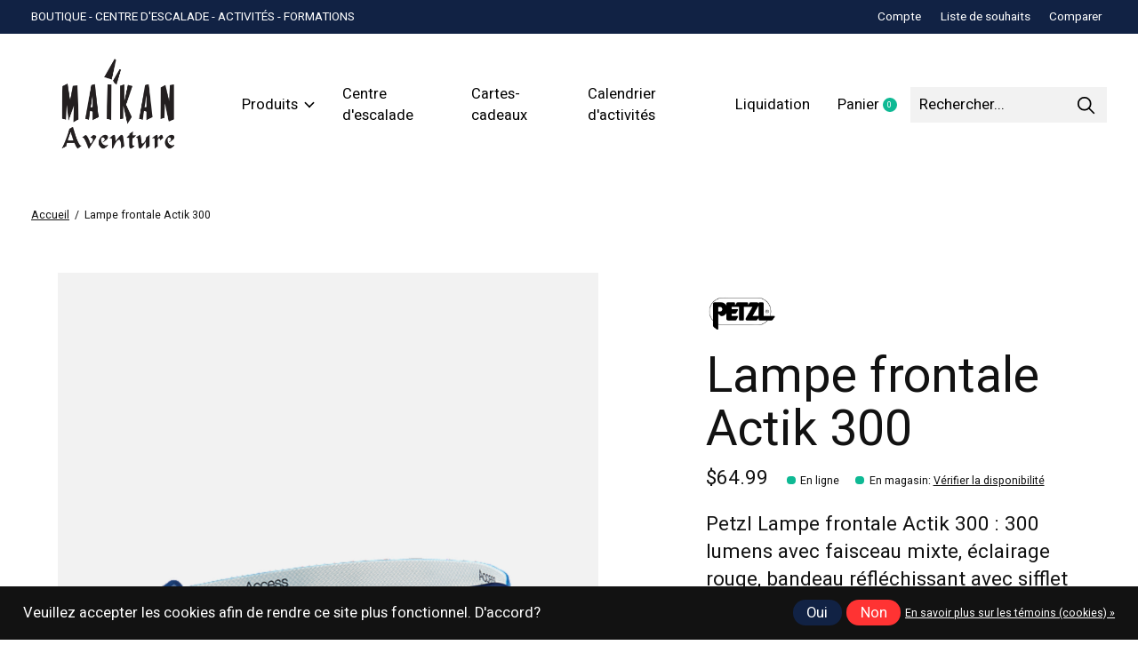

--- FILE ---
content_type: text/html;charset=utf-8
request_url: https://www.maikan.ca/lampe-frontale-actik-300.html
body_size: 31284
content:
<!doctype html>
<html lang="fr">
<head>
    <meta charset="utf-8"/>
<!-- [START] 'blocks/head.rain' -->
<!--

  (c) 2008-2026 Lightspeed Netherlands B.V.
  http://www.lightspeedhq.com
  Generated: 21-01-2026 @ 04:15:33

-->
<link rel="canonical" href="https://www.maikan.ca/lampe-frontale-actik-300.html"/>
<link rel="alternate" href="https://www.maikan.ca/index.rss" type="application/rss+xml" title="Nouveaux produits"/>
<link href="https://cdn.shoplightspeed.com/assets/cookielaw.css?2025-02-20" rel="stylesheet" type="text/css"/>
<meta name="robots" content="noodp,noydir"/>
<meta property="og:url" content="https://www.maikan.ca/lampe-frontale-actik-300.html?source=facebook"/>
<meta property="og:site_name" content="Maïkan Aventure"/>
<meta property="og:title" content="Lampe Frontale Petzl Actik 300 | Maikan Aventure"/>
<meta property="og:description" content="Lampe Petzl Actik 300 : 300 lumens, faisceau mixte, lumière rouge, bandeau réfléchissant avec sifflet. Compatible piles et batterie rechargeable CORE."/>
<meta property="og:image" content="https://cdn.shoplightspeed.com/shops/651472/files/70588698/petzl-lampe-frontale-actik-300.jpg"/>
<script src="https://apps.elfsight.com/p/platform.js"></script>
<script>
<script src="https://www.booxi.com/api/booknow.js" async=""></script>
<script>
var bnHandler = null;
window.bxApiInit = function () {
bnHandler = booxiController.configure({
apiKey: "kb42328T1nXfFu809Z929BZ4OCa234hm"
});
};
document.addEventListener("DOMContentLoaded", function () {
// Select all div elements with the class "code-booxi-button"
const divs = document.querySelectorAll("div.code-booxi-button");

divs.forEach((div) => {
// Create a new button element
const button = document.createElement("button");

// Add the class and onclick attributes to the button
button.className = "code-booxi-button";
button.setAttribute(
"onclick",
"booxiController.book();"
);

// Set the inner text of the button
button.textContent = div.textContent;

// Replace the div with the button
div.replaceWith(button);
});
});</script>
</script>
<script>
(function(w,d,s,l,i){w[l]=w[l]||[];w[l].push({'gtm.start':
new Date().getTime(),event:'gtm.js'});var f=d.getElementsByTagName(s)[0],
j=d.createElement(s),dl=l!='dataLayer'?'&l='+l:'';j.async=true;j.src=
'https://www.googletagmanager.com/gtm.js?id='+i+dl;f.parentNode.insertBefore(j,f);
})(window,document,'script','dataLayer','GTM-NKK22CZ');
</script>
<script>
<!-- TikTok Pixel Code Start --> <script> !function (w, d, t) { w.TiktokAnalyticsObject=t;var ttq=w[t]=w[t]||[];ttq.methods=["page","track","identify","instances","debug","on","off","once","ready","alias","group","enableCookie","disableCookie","holdConsent","revokeConsent","grantConsent"],ttq.setAndDefer=function(t,e){t[e]=function(){t.push([e].concat(Array.prototype.slice.call(arguments,0)))}};for(var i=0;i<ttq.methods.length;i++)ttq.setAndDefer(ttq,ttq.methods[i]);ttq.instance=function(t){for( var e=ttq._i[t]||[],n=0;n<ttq.methods.length;n++)ttq.setAndDefer(e,ttq.methods[n]);return e},ttq.load=function(e,n){var r="https://analytics.tiktok.com/i18n/pixel/events.js",o=n&&n.partner;ttq._i=ttq._i||{},ttq._i[e]=[],ttq._i[e]._u=r,ttq._t=ttq._t||{},ttq._t[e]=+new Date,ttq._o=ttq._o||{},ttq._o[e]=n||{};n=document.createElement("script") ;n.type="text/javascript",n.async=!0,n.src=r+"?sdkid="+e+"&lib="+t;e=document.getElementsByTagName("script")[0];e.parentNode.insertBefore(n,e)}; ttq.load('D2U8RCJC77U7TGIR8FKG'); ttq.page(); }(window, document, 'ttq'); </script> <!-- TikTok Pixel Code End -->
</script>
<script>
<!-- Meta Pixel Code -->
<script>
!function(f,b,e,v,n,t,s)
{if(f.fbq)return;n=f.fbq=function(){n.callMethod?
n.callMethod.apply(n,arguments):n.queue.push(arguments)};
if(!f._fbq)f._fbq=n;n.push=n;n.loaded=!0;n.version='2.0';
n.queue=[];t=b.createElement(e);t.async=!0;
t.src=v;s=b.getElementsByTagName(e)[0];
s.parentNode.insertBefore(t,s)}(window, document,'script',
'https://connect.facebook.net/en_US/fbevents.js');
fbq('init', '861314349950751');
fbq('track', 'PageView');
</script>
<noscript><img height="1" width="1" style="display:none"
src="https://www.facebook.com/tr?id=861314349950751&ev=PageView&noscript=1"
/></noscript>
<!-- End Meta Pixel Code -->
</script>
<!--[if lt IE 9]>
<script src="https://cdn.shoplightspeed.com/assets/html5shiv.js?2025-02-20"></script>
<![endif]-->
<!-- [END] 'blocks/head.rain' -->
  
    



  <meta property="product:brand" content="Petzl">  <meta property="product:availability" content="in stock">  <meta property="product:condition" content="new">
  <meta property="product:price:amount" content="64.99">
  <meta property="product:price:currency" content="CAD">
  <meta property="product:retailer_item_id" content="3342540827684"><meta name="description" content="Lampe Petzl Actik 300 : 300 lumens, faisceau mixte, lumière rouge, bandeau réfléchissant avec sifflet. Compatible piles et batterie rechargeable CORE." />
<meta name="keywords" content="Petzl, Lampe, frontale, Actik, 300, ski de fond, nautique, kayak, planche à pagaie, SUP, plein air, escalade, location, forfait, formation" />
<meta charset="UTF-8">
<meta http-equiv="X-UA-Compatible" content="ie=edge">
<meta name="viewport" content="width=device-width, initial-scale=1">
<meta name="apple-mobile-web-app-capable" content="yes">
<meta name="apple-mobile-web-app-status-bar-style" content="black">
<meta name="viewport" content="width=device-width, initial-scale=1, maximum-scale=1, user-scalable=0"/>
<title>Lampe Frontale Petzl Actik 300 | Maikan Aventure - Maïkan Aventure</title>  
  <link rel="preload" href="https://cdn.shoplightspeed.com/shops/651472/themes/18929/assets/q4tre-icons.woff2" as="font" type="font/woff2" crossorigin="anonymous">
  <link rel="preload" href="https://cdn.shoplightspeed.com/shops/651472/themes/18929/assets/q4tre.woff2" as="font" type="font/woff2" crossorigin="anonymous">
  <link rel="shortcut icon" href="https://cdn.shoplightspeed.com/shops/651472/themes/18929/v/1044295/assets/favicon.png?20250114043511" type="image/x-icon" />
    	  	<link rel="preconnect" href="https://fonts.googleapis.com">
		<link rel="preconnect" href="https://fonts.gstatic.com" crossorigin>
  	    <link href='//fonts.googleapis.com/css?family=Heebo:400,400i,300,500,600,700,700i,800,900' rel='stylesheet' type='text/css'>
    
  <script>document.getElementsByTagName("html")[0].className += " js";</script>
  <script>
    if('CSS' in window && CSS.supports('color', 'var(--color-var)')) {
      document.write('<link rel="stylesheet" href="https://cdn.shoplightspeed.com/shops/651472/themes/18929/assets/style.css?20260114202218">');
    } else {
      document.write('<link rel="stylesheet" href="https://cdn.shoplightspeed.com/shops/651472/themes/18929/assets/style-fallback.css?20260114202218">');
      document.write('<script src="https://polyfill.io/v3/polyfill.min.js"><\/script>');
    }
  </script>
  <noscript>
    <link rel="stylesheet" href="https://cdn.shoplightspeed.com/shops/651472/themes/18929/assets/style-fallback.css?20260114202218">
    <script src="https://polyfill.io/v3/polyfill.min.js"></script>
  </noscript>
    
    
    <link rel="stylesheet" href="https://cdn.shoplightspeed.com/shops/651472/themes/18929/assets/icons.css?20260114202218" /> 
    <link rel="stylesheet" href="https://cdn.shoplightspeed.com/shops/651472/themes/18929/assets/settings.css?20260114202218" />  
  <link rel="stylesheet" href="https://cdn.shoplightspeed.com/shops/651472/themes/18929/assets/custom.css?20260114202218" />
  
      
      
</head>
<body class="page-lampe-frontale-petzl-actik-300-%7C-maikan-aventure has-cookie-notice">
            
  <script>
  var site_url = 'https://www.maikan.ca/',
      static_url = 'https://cdn.shoplightspeed.com/shops/651472/',
      search_url = "https://www.maikan.ca/search/",
      promo_popup_hide_until = '3',
      promo_popup_delay = '5000',
      product_card_options = 'swatches-color',
  		product_card_second_image = 0,
      no_inventory_text = "Stock information is currently unavailable for this product.",
      feedToken = false,
      last_updated_text = 'Dernière mise à jour',
      today_at_text = 'Aujourd&#039;hui à',
      in_stock_text = 'Disponible',
      in_stock_online_text = 'Disponible',
      out_of_stock_text = 'En rupture de stock',
      out_of_stock_text_options = '(Non disponible)',
      out_of_stock_online_text = 'Non disponible',
      on_backorder_text = 'En rupture de stock',
      on_backorder_online_text = 'En rupture de stock en ligne',
      in_store_text = 'En magasin',
      not_in_store_text = 'En magasin',
      inventory_notice_text = 'Les prix en ligne et en boutique peuvent différer',
      inventory_line_text = '$1 à $2',
      default_variant_text = 'Faire un choix',
      apply_text = 'Appliquer',
      points_text = '<span class="js-insert-points"></span>pts',
      money_off_text = '<span class="js-insert-money-off"></span> off',
      valid_for_text = 'Valide pour',
      all_text = 'All',
      currency_format = 'C$',
      priceStatus = 'enabled';
</script>


    
  
  <div class="js-scroll-observer"></div><div class="pre-header position-sticky top-0">
  <div class="pre-header__container container max-width-xl flex items-center justify-between">
        <div class="pre-header__msg">
      <p>BOUTIQUE - CENTRE D'ESCALADE - ACTIVITÉS - FORMATIONS <a href=""></a></p>
    </div>
        
        
    <ul class="pre-header__nav display@md">
            
      <li class="pre-header__item">
        <a href="#0" class="pre-header__link" aria-controls="drawerLogin"><span>Compte</span></a>
      </li>
            <li class="pre-header__item">
        <a href="#0" class="pre-header__link" aria-controls="drawerLogin"><span>Liste de souhaits</span></a>
      </li>
                  <li class="pre-header__item">
        <a href="https://www.maikan.ca/compare/" class="pre-header__link"><span>Comparer</span></a>
      </li>
                </ul>
  
  	      </div>
</div>


<header class="mega-nav mega-nav--mobile mega-nav--desktop@md mega-nav--mobile-panel  position-sticky top-0 js-mega-nav" data-hover="on">
  <div class="mega-nav__container">
        <!-- logo -->
    <a href="https://www.maikan.ca/" class="mega-nav__logo">
            <img src="https://cdn.shoplightspeed.com/shops/651472/themes/18929/v/1113493/assets/logo.png?20251124184146" height="32" class="logo" alt="Maïkan Aventure">
            <img src="https://cdn.shoplightspeed.com/shops/651472/themes/18929/v/1113493/assets/logo-white.png?20251124184146" height="32" class="logo--white" alt="Maïkan Aventure">
                </a>
            
        
    <!-- icon buttons --mobile -->
    <div class="mega-nav__icon-btns mega-nav__icon-btns--mobile">
      <a href="#0" class="mega-nav__icon-btn" aria-controls="drawerLogin">
        <svg class="icon" viewBox="0 0 24 24">
          <title>Go to account settings</title>
          <g class="icon__group" fill="none" stroke="currentColor" stroke-linecap="square" stroke-miterlimit="10">
            <circle cx="12" cy="6" r="4" />
            <path d="M12 13a8 8 0 00-8 8h16a8 8 0 00-8-8z" />
          </g>
        </svg>
      </a>
	
            
      <button class="reset mega-nav__icon-btn mega-nav__icon-btn--cart js-tab-focus" aria-label="Panier" aria-controls="drawerCart">
        <svg class="icon" viewBox="0 0 24 24" >
          <title>Panier</title>
          <g class="icon__group" stroke-linecap="square" fill="none" stroke-linejoin="miter" stroke="currentColor">
            <polygon points="21,21.8 3,21.8 5,6.8 19,6.8 	"/>
            <path d="M8,9.8v-4c0-2.2,1.8-4,4-4l0,0c2.2,0,4,1.8,4,4v4"/>
          </g>
        </svg>
        <span class="counter counter--cart margin-left-xxs"><span class="js-cart-counter">0</span> <i class="sr-only">items</i></span>
      </button>

      <button class="reset mega-nav__icon-btn mega-nav__icon-btn--menu js-tab-focus" aria-label="Toggle menu" aria-controls="mega-nav-navigation">
        <svg class="icon" viewBox="0 0 24 24">
          <g class="icon__group" fill="none" stroke="currentColor" stroke-linecap="square" stroke-miterlimit="10">
            <path d="M2 6h20" />
            <path d="M2 12h20" />
            <path d="M2 18h20" />
          </g>
        </svg>
      </button>
    </div>

    <div class="mega-nav__nav js-mega-nav__nav" id="mega-nav-navigation" role="navigation" aria-label="Main">
    <div class="mega-nav__nav-wrapper js-scroll-container">
    <div class="mega-nav__nav-inner">
      <ul class="mega-nav__items">

                <!-- search input --desktop -->
        <li class="mega-nav__item mega-nav__item--search position-relative margin-bottom-xs hide@md">
          <form action="https://www.maikan.ca/search/" method="get" class="search-form" autocomplete="off">
            <div class="mega-nav__search-input search-input search-input--icon-left text-sm@md">
              <input class="form-control  js-live-search" type="search" name="q" id="searchInputX" placeholder="Rechercher..." aria-label="Rechercher">
              <button class="search-input__btn">
                <svg class="icon" viewBox="0 0 24 24"><title>Soumettre</title><g stroke-linecap="square" stroke-linejoin="miter" stroke-width="2" stroke="currentColor" fill="none" stroke-miterlimit="10"><line x1="22" y1="22" x2="15.656" y2="15.656"></line><circle cx="10" cy="10" r="8"></circle></g></svg>
              </button>
            </div>

            <div class="live-search__dropdown margin-bottom-xs position-relative" data-theme="default">
              <div class="text-center is-hidden js-live-search__loader" aria-hidden="true">
                <svg class="icon icon--sm icon--is-spinning" viewBox="0 0 32 32"><g stroke-linecap="square" stroke-linejoin="miter" stroke-width="2" stroke="currentColor" fill="none"><circle cx="16" cy="16" r="15" opacity="0.4"></circle><path d="M16,1A15,15,0,0,1,31,16" stroke-linecap="butt"></path></g></svg>
              </div>
              <div class="js-live-search__wrapper">
                <!-- Results will be loaded here -->
              </div>
              <button type="submit" class="btn btn--arrow margin-top-sm is-hidden js-live-search__view-all">Afficher tous les résultats (<span class="js-live-search__count"></span>)</button>
            </div>
          </form>
        </li>
        
        
                <!-- Layout 1 -> tabbed product categories -->
        <li class="mega-nav__item js-mega-nav__item">
          <button class="reset mega-nav__control js-mega-nav__control js-tab-focus">
            Produits
            <i class="mega-nav__arrow-icon" aria-hidden="true">
              <svg class="icon" viewBox="0 0 16 16">
                <g class="icon__group" fill="none" stroke="currentColor" stroke-linecap="square" stroke-miterlimit="10">
                  <path d="M2 2l12 12" />
                  <path d="M14 2L2 14" />
                </g>
              </svg>
            </i>
          </button>

          <div class="mega-nav__sub-nav-wrapper">
            <div class="mega-nav__panel-header hide@md text-md">
              <button class="reset js-mega-nav__control js-tab-focus">
                <svg class="icon" viewBox="0 0 482.239 482.239">
                  <title>Retour</title>
                  <path d="m206.812 34.446-206.812 206.673 206.743 206.674 24.353-24.284-165.167-165.167h416.31v-34.445h-416.31l165.236-165.236z"></path>
                </svg>
              </button>
              <div class="mega-nav__panel-title">
                Produits
              </div>
            </div>
            <div class="mega-nav__sub-nav-wrapper-inner mega-nav__sub-nav mega-nav__sub-nav--layout-1 js-scroll-container">

              <!-- links - visible on mobile -->
              <ul class="mega-nav__sub-items">
                                <li class="mega-nav__sub-item js-mega-nav__item">
                                    <button class="reset mega-nav__control js-mega-nav__control js-tab-focus">
                    <span class="flex items-center gap-xs width-100%">
                                            <span class="flex items-center width-100%">
                        Location
                        <i class="mega-nav__arrow-icon" aria-hidden="true">
                          <svg class="icon" viewBox="0 0 16 16">
                            <g class="icon__group" fill="none" stroke="currentColor" stroke-linecap="square" stroke-miterlimit="10">
                              <path d="M2 2l12 12" />
                              <path d="M14 2L2 14" />
                            </g>
                          </svg>
                        </i>
                      </span>
                    </span>
                  </button>
                  <div class="mega-nav__sub-nav-wrapper">
                    <div class="mega-nav__panel-header hide@md text-md">
                      <button class="reset js-mega-nav__control js-tab-focus">
                        <svg class="icon" viewBox="0 0 482.239 482.239">
                          <title>Retour</title>
                          <path d="m206.812 34.446-206.812 206.673 206.743 206.674 24.353-24.284-165.167-165.167h416.31v-34.445h-416.31l165.236-165.236z"></path>
                        </svg>
                      </button>
                      <div class="mega-nav__panel-title">
                        Location
                      </div>
                    </div>
                    <div class="mega-nav__sub-nav-wrapper-inner js-scroll-container">
                      <!-- links - visible on mobile -->
                      <ul class="mega-nav__sub-items">
                        <li class="mega-nav__sub-item">
                          <a href="https://www.maikan.ca/location/" class="mega-nav__control">
                            <span class="flex items-center gap-xs">
                              <i>Tous les Location</i>
                            </span>
                          </a>
                        </li>
                                                <li class="mega-nav__sub-item">
                                                    <a href="https://www.maikan.ca/location/nautique/" class="mega-nav__control">
                            <span class="flex items-center gap-xs">
                                                            <i>Nautique</i>
                            </span>
                          </a>
                                                  </li>
                                                <li class="mega-nav__sub-item">
                                                    <a href="https://www.maikan.ca/location/camping-et-randonnee/" class="mega-nav__control">
                            <span class="flex items-center gap-xs">
                                                            <i>Camping et randonnée</i>
                            </span>
                          </a>
                                                  </li>
                                                <li class="mega-nav__sub-item">
                                                    <a href="https://www.maikan.ca/location/escalade/" class="mega-nav__control">
                            <span class="flex items-center gap-xs">
                                                            <i>Escalade</i>
                            </span>
                          </a>
                                                  </li>
                                                <li class="mega-nav__sub-item">
                                                    <a href="https://www.maikan.ca/location/sports-dhiver/" class="mega-nav__control">
                            <span class="flex items-center gap-xs">
                                                            <i>Sports d&#039;hiver</i>
                            </span>
                          </a>
                                                  </li>
                                              </ul>
                    </div>
                  </div>

                                  </li>
                                <li class="mega-nav__sub-item js-mega-nav__item">
                                    <button class="reset mega-nav__control js-mega-nav__control js-tab-focus">
                    <span class="flex items-center gap-xs width-100%">
                                            <span class="flex items-center width-100%">
                        Liquidation
                        <i class="mega-nav__arrow-icon" aria-hidden="true">
                          <svg class="icon" viewBox="0 0 16 16">
                            <g class="icon__group" fill="none" stroke="currentColor" stroke-linecap="square" stroke-miterlimit="10">
                              <path d="M2 2l12 12" />
                              <path d="M14 2L2 14" />
                            </g>
                          </svg>
                        </i>
                      </span>
                    </span>
                  </button>
                  <div class="mega-nav__sub-nav-wrapper">
                    <div class="mega-nav__panel-header hide@md text-md">
                      <button class="reset js-mega-nav__control js-tab-focus">
                        <svg class="icon" viewBox="0 0 482.239 482.239">
                          <title>Retour</title>
                          <path d="m206.812 34.446-206.812 206.673 206.743 206.674 24.353-24.284-165.167-165.167h416.31v-34.445h-416.31l165.236-165.236z"></path>
                        </svg>
                      </button>
                      <div class="mega-nav__panel-title">
                        Liquidation
                      </div>
                    </div>
                    <div class="mega-nav__sub-nav-wrapper-inner js-scroll-container">
                      <!-- links - visible on mobile -->
                      <ul class="mega-nav__sub-items">
                        <li class="mega-nav__sub-item">
                          <a href="https://www.maikan.ca/liquidation/" class="mega-nav__control">
                            <span class="flex items-center gap-xs">
                              <i>Tous les Liquidation</i>
                            </span>
                          </a>
                        </li>
                                                <li class="mega-nav__sub-item js-mega-nav__item">
                                                    <button class="reset mega-nav__control js-mega-nav__control js-tab-focus">
                            Soldes homme
                            <i class="mega-nav__arrow-icon" aria-hidden="true">
                              <svg class="icon" viewBox="0 0 16 16">
                                <g class="icon__group" fill="none" stroke="currentColor" stroke-linecap="square" stroke-miterlimit="10">
                                  <path d="M2 2l12 12" />
                                  <path d="M14 2L2 14" />
                                </g>
                              </svg>
                            </i>
                          </button>
                          <div class="mega-nav__sub-nav-wrapper">
                            <div class="mega-nav__panel-header hide@md text-md">
                              <button class="reset js-mega-nav__control js-tab-focus">
                                <svg class="icon" viewBox="0 0 482.239 482.239">
                                  <title>Retour</title>
                                  <path d="m206.812 34.446-206.812 206.673 206.743 206.674 24.353-24.284-165.167-165.167h416.31v-34.445h-416.31l165.236-165.236z"></path>
                                </svg>
                              </button>
                              <div class="mega-nav__panel-title">
                                Soldes homme
                              </div>

                            </div>
                            <div class="mega-nav__sub-nav-wrapper-inner js-scroll-container">
                              <ul class="mega-nav__sub-items">
                                <li class="mega-nav__sub-item">
                                  <a href="https://www.maikan.ca/liquidation/soldes-homme/" class="mega-nav__control">
                                    <span class="flex items-center gap-xs">
                                                                            <i>Tous les Soldes homme</i>
                                    </span>
                                  </a>
                                </li>
                                                                <li class="mega-nav__sub-item">
                                                                    <a href="https://www.maikan.ca/liquidation/soldes-homme/vetements/" class="mega-nav__control">
                                    <span class="flex items-center gap-xs">
                                                                            <i>Vêtements</i>
                                    </span>
                                  </a>
                                                                  </li>
                                                                <li class="mega-nav__sub-item">
                                                                    <a href="https://www.maikan.ca/liquidation/soldes-homme/chaussures-et-bottes/" class="mega-nav__control">
                                    <span class="flex items-center gap-xs">
                                                                            <i>Chaussures et bottes</i>
                                    </span>
                                  </a>
                                                                  </li>
                                                                <li class="mega-nav__sub-item">
                                                                    <a href="https://www.maikan.ca/liquidation/soldes-homme/couches-de-base-et-compression/" class="mega-nav__control">
                                    <span class="flex items-center gap-xs">
                                                                            <i>Couches de base et compression</i>
                                    </span>
                                  </a>
                                                                  </li>
                                                                <li class="mega-nav__sub-item">
                                                                    <a href="https://www.maikan.ca/liquidation/soldes-homme/accessoires/" class="mega-nav__control">
                                    <span class="flex items-center gap-xs">
                                                                            <i>Accessoires</i>
                                    </span>
                                  </a>
                                                                  </li>
                                                              </ul>
                            </div>
                          </div>


                                                  </li>
                                                <li class="mega-nav__sub-item js-mega-nav__item">
                                                    <button class="reset mega-nav__control js-mega-nav__control js-tab-focus">
                            Soldes femme
                            <i class="mega-nav__arrow-icon" aria-hidden="true">
                              <svg class="icon" viewBox="0 0 16 16">
                                <g class="icon__group" fill="none" stroke="currentColor" stroke-linecap="square" stroke-miterlimit="10">
                                  <path d="M2 2l12 12" />
                                  <path d="M14 2L2 14" />
                                </g>
                              </svg>
                            </i>
                          </button>
                          <div class="mega-nav__sub-nav-wrapper">
                            <div class="mega-nav__panel-header hide@md text-md">
                              <button class="reset js-mega-nav__control js-tab-focus">
                                <svg class="icon" viewBox="0 0 482.239 482.239">
                                  <title>Retour</title>
                                  <path d="m206.812 34.446-206.812 206.673 206.743 206.674 24.353-24.284-165.167-165.167h416.31v-34.445h-416.31l165.236-165.236z"></path>
                                </svg>
                              </button>
                              <div class="mega-nav__panel-title">
                                Soldes femme
                              </div>

                            </div>
                            <div class="mega-nav__sub-nav-wrapper-inner js-scroll-container">
                              <ul class="mega-nav__sub-items">
                                <li class="mega-nav__sub-item">
                                  <a href="https://www.maikan.ca/liquidation/soldes-femme/" class="mega-nav__control">
                                    <span class="flex items-center gap-xs">
                                                                            <i>Tous les Soldes femme</i>
                                    </span>
                                  </a>
                                </li>
                                                                <li class="mega-nav__sub-item">
                                                                    <a href="https://www.maikan.ca/liquidation/soldes-femme/vetements/" class="mega-nav__control">
                                    <span class="flex items-center gap-xs">
                                                                            <i>Vêtements</i>
                                    </span>
                                  </a>
                                                                  </li>
                                                                <li class="mega-nav__sub-item">
                                                                    <a href="https://www.maikan.ca/liquidation/soldes-femme/chaussures-et-bottes/" class="mega-nav__control">
                                    <span class="flex items-center gap-xs">
                                                                            <i>Chaussures et bottes</i>
                                    </span>
                                  </a>
                                                                  </li>
                                                                <li class="mega-nav__sub-item">
                                                                    <a href="https://www.maikan.ca/liquidation/soldes-femme/sous-vetements-et-brassieres-sport/" class="mega-nav__control">
                                    <span class="flex items-center gap-xs">
                                                                            <i>Sous-vêtements et brassières sport</i>
                                    </span>
                                  </a>
                                                                  </li>
                                                                <li class="mega-nav__sub-item">
                                                                    <a href="https://www.maikan.ca/liquidation/soldes-femme/accessoires/" class="mega-nav__control">
                                    <span class="flex items-center gap-xs">
                                                                            <i>Accessoires</i>
                                    </span>
                                  </a>
                                                                  </li>
                                                              </ul>
                            </div>
                          </div>


                                                  </li>
                                                <li class="mega-nav__sub-item js-mega-nav__item">
                                                    <button class="reset mega-nav__control js-mega-nav__control js-tab-focus">
                            Soldes nautiques
                            <i class="mega-nav__arrow-icon" aria-hidden="true">
                              <svg class="icon" viewBox="0 0 16 16">
                                <g class="icon__group" fill="none" stroke="currentColor" stroke-linecap="square" stroke-miterlimit="10">
                                  <path d="M2 2l12 12" />
                                  <path d="M14 2L2 14" />
                                </g>
                              </svg>
                            </i>
                          </button>
                          <div class="mega-nav__sub-nav-wrapper">
                            <div class="mega-nav__panel-header hide@md text-md">
                              <button class="reset js-mega-nav__control js-tab-focus">
                                <svg class="icon" viewBox="0 0 482.239 482.239">
                                  <title>Retour</title>
                                  <path d="m206.812 34.446-206.812 206.673 206.743 206.674 24.353-24.284-165.167-165.167h416.31v-34.445h-416.31l165.236-165.236z"></path>
                                </svg>
                              </button>
                              <div class="mega-nav__panel-title">
                                Soldes nautiques
                              </div>

                            </div>
                            <div class="mega-nav__sub-nav-wrapper-inner js-scroll-container">
                              <ul class="mega-nav__sub-items">
                                <li class="mega-nav__sub-item">
                                  <a href="https://www.maikan.ca/liquidation/soldes-nautiques/" class="mega-nav__control">
                                    <span class="flex items-center gap-xs">
                                                                            <i>Tous les Soldes nautiques</i>
                                    </span>
                                  </a>
                                </li>
                                                                <li class="mega-nav__sub-item">
                                                                    <a href="https://www.maikan.ca/liquidation/soldes-nautiques/kayaks/" class="mega-nav__control">
                                    <span class="flex items-center gap-xs">
                                                                            <i>Kayaks</i>
                                    </span>
                                  </a>
                                                                  </li>
                                                                <li class="mega-nav__sub-item">
                                                                    <a href="https://www.maikan.ca/liquidation/soldes-nautiques/planches-a-pagaie/" class="mega-nav__control">
                                    <span class="flex items-center gap-xs">
                                                                            <i>Planches à pagaie</i>
                                    </span>
                                  </a>
                                                                  </li>
                                                                <li class="mega-nav__sub-item">
                                                                    <a href="https://www.maikan.ca/liquidation/soldes-nautiques/accessoires-nautiques/" class="mega-nav__control">
                                    <span class="flex items-center gap-xs">
                                                                            <i>Accessoires nautiques</i>
                                    </span>
                                  </a>
                                                                  </li>
                                                              </ul>
                            </div>
                          </div>


                                                  </li>
                                                <li class="mega-nav__sub-item js-mega-nav__item">
                                                    <button class="reset mega-nav__control js-mega-nav__control js-tab-focus">
                            Solde Matériel de plein-air
                            <i class="mega-nav__arrow-icon" aria-hidden="true">
                              <svg class="icon" viewBox="0 0 16 16">
                                <g class="icon__group" fill="none" stroke="currentColor" stroke-linecap="square" stroke-miterlimit="10">
                                  <path d="M2 2l12 12" />
                                  <path d="M14 2L2 14" />
                                </g>
                              </svg>
                            </i>
                          </button>
                          <div class="mega-nav__sub-nav-wrapper">
                            <div class="mega-nav__panel-header hide@md text-md">
                              <button class="reset js-mega-nav__control js-tab-focus">
                                <svg class="icon" viewBox="0 0 482.239 482.239">
                                  <title>Retour</title>
                                  <path d="m206.812 34.446-206.812 206.673 206.743 206.674 24.353-24.284-165.167-165.167h416.31v-34.445h-416.31l165.236-165.236z"></path>
                                </svg>
                              </button>
                              <div class="mega-nav__panel-title">
                                Solde Matériel de plein-air
                              </div>

                            </div>
                            <div class="mega-nav__sub-nav-wrapper-inner js-scroll-container">
                              <ul class="mega-nav__sub-items">
                                <li class="mega-nav__sub-item">
                                  <a href="https://www.maikan.ca/liquidation/solde-materiel-de-plein-air/" class="mega-nav__control">
                                    <span class="flex items-center gap-xs">
                                                                            <i>Tous les Solde Matériel de plein-air</i>
                                    </span>
                                  </a>
                                </li>
                                                                <li class="mega-nav__sub-item">
                                                                    <a href="https://www.maikan.ca/liquidation/solde-materiel-de-plein-air/eclairage-et-energie/" class="mega-nav__control">
                                    <span class="flex items-center gap-xs">
                                                                            <i>Éclairage et énergie</i>
                                    </span>
                                  </a>
                                                                  </li>
                                                                <li class="mega-nav__sub-item">
                                                                    <a href="https://www.maikan.ca/liquidation/solde-materiel-de-plein-air/sacs-a-dos-et-transport/" class="mega-nav__control">
                                    <span class="flex items-center gap-xs">
                                                                            <i>Sacs à dos et transport</i>
                                    </span>
                                  </a>
                                                                  </li>
                                                                <li class="mega-nav__sub-item">
                                                                    <a href="https://www.maikan.ca/liquidation/solde-materiel-de-plein-air/filtration-et-hydratation/" class="mega-nav__control">
                                    <span class="flex items-center gap-xs">
                                                                            <i>Filtration et hydratation</i>
                                    </span>
                                  </a>
                                                                  </li>
                                                                <li class="mega-nav__sub-item">
                                                                    <a href="https://www.maikan.ca/liquidation/solde-materiel-de-plein-air/accessoires/" class="mega-nav__control">
                                    <span class="flex items-center gap-xs">
                                                                            <i>Accessoires</i>
                                    </span>
                                  </a>
                                                                  </li>
                                                              </ul>
                            </div>
                          </div>


                                                  </li>
                                                <li class="mega-nav__sub-item js-mega-nav__item">
                                                    <button class="reset mega-nav__control js-mega-nav__control js-tab-focus">
                            Soldes escalade
                            <i class="mega-nav__arrow-icon" aria-hidden="true">
                              <svg class="icon" viewBox="0 0 16 16">
                                <g class="icon__group" fill="none" stroke="currentColor" stroke-linecap="square" stroke-miterlimit="10">
                                  <path d="M2 2l12 12" />
                                  <path d="M14 2L2 14" />
                                </g>
                              </svg>
                            </i>
                          </button>
                          <div class="mega-nav__sub-nav-wrapper">
                            <div class="mega-nav__panel-header hide@md text-md">
                              <button class="reset js-mega-nav__control js-tab-focus">
                                <svg class="icon" viewBox="0 0 482.239 482.239">
                                  <title>Retour</title>
                                  <path d="m206.812 34.446-206.812 206.673 206.743 206.674 24.353-24.284-165.167-165.167h416.31v-34.445h-416.31l165.236-165.236z"></path>
                                </svg>
                              </button>
                              <div class="mega-nav__panel-title">
                                Soldes escalade
                              </div>

                            </div>
                            <div class="mega-nav__sub-nav-wrapper-inner js-scroll-container">
                              <ul class="mega-nav__sub-items">
                                <li class="mega-nav__sub-item">
                                  <a href="https://www.maikan.ca/liquidation/soldes-escalade/" class="mega-nav__control">
                                    <span class="flex items-center gap-xs">
                                                                            <i>Tous les Soldes escalade</i>
                                    </span>
                                  </a>
                                </li>
                                                                <li class="mega-nav__sub-item">
                                                                    <a href="https://www.maikan.ca/liquidation/soldes-escalade/chaussons-descalade/" class="mega-nav__control">
                                    <span class="flex items-center gap-xs">
                                                                            <i>Chaussons d’escalade</i>
                                    </span>
                                  </a>
                                                                  </li>
                                                                <li class="mega-nav__sub-item">
                                                                    <a href="https://www.maikan.ca/liquidation/soldes-escalade/harnais-et-degaines/" class="mega-nav__control">
                                    <span class="flex items-center gap-xs">
                                                                            <i>Harnais et dégaines</i>
                                    </span>
                                  </a>
                                                                  </li>
                                                              </ul>
                            </div>
                          </div>


                                                  </li>
                                                <li class="mega-nav__sub-item js-mega-nav__item">
                                                    <button class="reset mega-nav__control js-mega-nav__control js-tab-focus">
                            Soldes équipement hivernal
                            <i class="mega-nav__arrow-icon" aria-hidden="true">
                              <svg class="icon" viewBox="0 0 16 16">
                                <g class="icon__group" fill="none" stroke="currentColor" stroke-linecap="square" stroke-miterlimit="10">
                                  <path d="M2 2l12 12" />
                                  <path d="M14 2L2 14" />
                                </g>
                              </svg>
                            </i>
                          </button>
                          <div class="mega-nav__sub-nav-wrapper">
                            <div class="mega-nav__panel-header hide@md text-md">
                              <button class="reset js-mega-nav__control js-tab-focus">
                                <svg class="icon" viewBox="0 0 482.239 482.239">
                                  <title>Retour</title>
                                  <path d="m206.812 34.446-206.812 206.673 206.743 206.674 24.353-24.284-165.167-165.167h416.31v-34.445h-416.31l165.236-165.236z"></path>
                                </svg>
                              </button>
                              <div class="mega-nav__panel-title">
                                Soldes équipement hivernal
                              </div>

                            </div>
                            <div class="mega-nav__sub-nav-wrapper-inner js-scroll-container">
                              <ul class="mega-nav__sub-items">
                                <li class="mega-nav__sub-item">
                                  <a href="https://www.maikan.ca/liquidation/soldes-equipement-hivernal/" class="mega-nav__control">
                                    <span class="flex items-center gap-xs">
                                                                            <i>Tous les Soldes équipement hivernal</i>
                                    </span>
                                  </a>
                                </li>
                                                                <li class="mega-nav__sub-item">
                                                                    <a href="https://www.maikan.ca/liquidation/soldes-equipement-hivernal/skis-de-fond-classiques/" class="mega-nav__control">
                                    <span class="flex items-center gap-xs">
                                                                            <i>Skis de fond classiques</i>
                                    </span>
                                  </a>
                                                                  </li>
                                                                <li class="mega-nav__sub-item">
                                                                    <a href="https://www.maikan.ca/liquidation/soldes-equipement-hivernal/ski-de-fond-et-hors-piste/" class="mega-nav__control">
                                    <span class="flex items-center gap-xs">
                                                                            <i>Ski de fond et hors-piste</i>
                                    </span>
                                  </a>
                                                                  </li>
                                                                <li class="mega-nav__sub-item">
                                                                    <a href="https://www.maikan.ca/liquidation/soldes-equipement-hivernal/ski-raquette-et-haute-route/" class="mega-nav__control">
                                    <span class="flex items-center gap-xs">
                                                                            <i>Ski-raquette et haute route</i>
                                    </span>
                                  </a>
                                                                  </li>
                                                                <li class="mega-nav__sub-item">
                                                                    <a href="https://www.maikan.ca/liquidation/soldes-equipement-hivernal/bottes-de-ski/" class="mega-nav__control">
                                    <span class="flex items-center gap-xs">
                                                                            <i>Bottes de ski</i>
                                    </span>
                                  </a>
                                                                  </li>
                                                                <li class="mega-nav__sub-item">
                                                                    <a href="https://www.maikan.ca/liquidation/soldes-equipement-hivernal/splitboard/" class="mega-nav__control">
                                    <span class="flex items-center gap-xs">
                                                                            <i>Splitboard</i>
                                    </span>
                                  </a>
                                                                  </li>
                                                                <li class="mega-nav__sub-item">
                                                                    <a href="https://www.maikan.ca/liquidation/soldes-equipement-hivernal/raquettes/" class="mega-nav__control">
                                    <span class="flex items-center gap-xs">
                                                                            <i>Raquettes</i>
                                    </span>
                                  </a>
                                                                  </li>
                                                                <li class="mega-nav__sub-item">
                                                                    <a href="https://www.maikan.ca/liquidation/soldes-equipement-hivernal/accessoires-techniques-dhiver/" class="mega-nav__control">
                                    <span class="flex items-center gap-xs">
                                                                            <i>Accessoires techniques d’hiver</i>
                                    </span>
                                  </a>
                                                                  </li>
                                                              </ul>
                            </div>
                          </div>


                                                  </li>
                                              </ul>
                    </div>
                  </div>

                                  </li>
                                <li class="mega-nav__sub-item js-mega-nav__item">
                                    <button class="reset mega-nav__control js-mega-nav__control js-tab-focus">
                    <span class="flex items-center gap-xs width-100%">
                                            <span class="flex items-center width-100%">
                        Zone d&#039;activités
                        <i class="mega-nav__arrow-icon" aria-hidden="true">
                          <svg class="icon" viewBox="0 0 16 16">
                            <g class="icon__group" fill="none" stroke="currentColor" stroke-linecap="square" stroke-miterlimit="10">
                              <path d="M2 2l12 12" />
                              <path d="M14 2L2 14" />
                            </g>
                          </svg>
                        </i>
                      </span>
                    </span>
                  </button>
                  <div class="mega-nav__sub-nav-wrapper">
                    <div class="mega-nav__panel-header hide@md text-md">
                      <button class="reset js-mega-nav__control js-tab-focus">
                        <svg class="icon" viewBox="0 0 482.239 482.239">
                          <title>Retour</title>
                          <path d="m206.812 34.446-206.812 206.673 206.743 206.674 24.353-24.284-165.167-165.167h416.31v-34.445h-416.31l165.236-165.236z"></path>
                        </svg>
                      </button>
                      <div class="mega-nav__panel-title">
                        Zone d&#039;activités
                      </div>
                    </div>
                    <div class="mega-nav__sub-nav-wrapper-inner js-scroll-container">
                      <!-- links - visible on mobile -->
                      <ul class="mega-nav__sub-items">
                        <li class="mega-nav__sub-item">
                          <a href="https://www.maikan.ca/zone-dactivites/" class="mega-nav__control">
                            <span class="flex items-center gap-xs">
                              <i>Tous les Zone d'activités</i>
                            </span>
                          </a>
                        </li>
                                                <li class="mega-nav__sub-item js-mega-nav__item">
                                                    <button class="reset mega-nav__control js-mega-nav__control js-tab-focus">
                            Forfaits et formations
                            <i class="mega-nav__arrow-icon" aria-hidden="true">
                              <svg class="icon" viewBox="0 0 16 16">
                                <g class="icon__group" fill="none" stroke="currentColor" stroke-linecap="square" stroke-miterlimit="10">
                                  <path d="M2 2l12 12" />
                                  <path d="M14 2L2 14" />
                                </g>
                              </svg>
                            </i>
                          </button>
                          <div class="mega-nav__sub-nav-wrapper">
                            <div class="mega-nav__panel-header hide@md text-md">
                              <button class="reset js-mega-nav__control js-tab-focus">
                                <svg class="icon" viewBox="0 0 482.239 482.239">
                                  <title>Retour</title>
                                  <path d="m206.812 34.446-206.812 206.673 206.743 206.674 24.353-24.284-165.167-165.167h416.31v-34.445h-416.31l165.236-165.236z"></path>
                                </svg>
                              </button>
                              <div class="mega-nav__panel-title">
                                Forfaits et formations
                              </div>

                            </div>
                            <div class="mega-nav__sub-nav-wrapper-inner js-scroll-container">
                              <ul class="mega-nav__sub-items">
                                <li class="mega-nav__sub-item">
                                  <a href="https://www.maikan.ca/zone-dactivites/forfaits-et-formations/" class="mega-nav__control">
                                    <span class="flex items-center gap-xs">
                                                                            <i>Tous les Forfaits et formations</i>
                                    </span>
                                  </a>
                                </li>
                                                                <li class="mega-nav__sub-item">
                                                                    <a href="https://www.maikan.ca/zone-dactivites/forfaits-et-formations/estivales-et-nautiques/" class="mega-nav__control">
                                    <span class="flex items-center gap-xs">
                                                                            <i>Estivales et nautiques</i>
                                    </span>
                                  </a>
                                                                  </li>
                                                                <li class="mega-nav__sub-item">
                                                                    <a href="https://www.maikan.ca/zone-dactivites/forfaits-et-formations/forfaits-et-formations-descalade/" class="mega-nav__control">
                                    <span class="flex items-center gap-xs">
                                                                            <i>Forfaits et formations d&#039;escalade</i>
                                    </span>
                                  </a>
                                                                  </li>
                                                                <li class="mega-nav__sub-item">
                                                                    <a href="https://www.maikan.ca/zone-dactivites/forfaits-et-formations/secourisme-et-securite/" class="mega-nav__control">
                                    <span class="flex items-center gap-xs">
                                                                            <i>Secourisme et sécurité</i>
                                    </span>
                                  </a>
                                                                  </li>
                                                                <li class="mega-nav__sub-item">
                                                                    <a href="https://www.maikan.ca/zone-dactivites/forfaits-et-formations/sports-dhiver/" class="mega-nav__control">
                                    <span class="flex items-center gap-xs">
                                                                            <i>Sports d&#039;hiver</i>
                                    </span>
                                  </a>
                                                                  </li>
                                                                <li class="mega-nav__sub-item">
                                                                    <a href="https://www.maikan.ca/zone-dactivites/forfaits-et-formations/forfaits-nautique/" class="mega-nav__control">
                                    <span class="flex items-center gap-xs">
                                                                            <i>Forfaits nautique</i>
                                    </span>
                                  </a>
                                                                  </li>
                                                                <li class="mega-nav__sub-item">
                                                                    <a href="https://www.maikan.ca/zone-dactivites/forfaits-et-formations/forfaits-escalade/" class="mega-nav__control">
                                    <span class="flex items-center gap-xs">
                                                                            <i>Forfaits escalade</i>
                                    </span>
                                  </a>
                                                                  </li>
                                                              </ul>
                            </div>
                          </div>


                                                  </li>
                                                <li class="mega-nav__sub-item">
                                                    <a href="https://www.maikan.ca/zone-dactivites/activites-jeunesse-et-famille/" class="mega-nav__control">
                            <span class="flex items-center gap-xs">
                                                            <i>Activités jeunesse et famille</i>
                            </span>
                          </a>
                                                  </li>
                                              </ul>
                    </div>
                  </div>

                                  </li>
                                <li class="mega-nav__sub-item js-mega-nav__item">
                                    <button class="reset mega-nav__control js-mega-nav__control js-tab-focus">
                    <span class="flex items-center gap-xs width-100%">
                                            <span class="flex items-center width-100%">
                        Sports d&#039;hiver
                        <i class="mega-nav__arrow-icon" aria-hidden="true">
                          <svg class="icon" viewBox="0 0 16 16">
                            <g class="icon__group" fill="none" stroke="currentColor" stroke-linecap="square" stroke-miterlimit="10">
                              <path d="M2 2l12 12" />
                              <path d="M14 2L2 14" />
                            </g>
                          </svg>
                        </i>
                      </span>
                    </span>
                  </button>
                  <div class="mega-nav__sub-nav-wrapper">
                    <div class="mega-nav__panel-header hide@md text-md">
                      <button class="reset js-mega-nav__control js-tab-focus">
                        <svg class="icon" viewBox="0 0 482.239 482.239">
                          <title>Retour</title>
                          <path d="m206.812 34.446-206.812 206.673 206.743 206.674 24.353-24.284-165.167-165.167h416.31v-34.445h-416.31l165.236-165.236z"></path>
                        </svg>
                      </button>
                      <div class="mega-nav__panel-title">
                        Sports d&#039;hiver
                      </div>
                    </div>
                    <div class="mega-nav__sub-nav-wrapper-inner js-scroll-container">
                      <!-- links - visible on mobile -->
                      <ul class="mega-nav__sub-items">
                        <li class="mega-nav__sub-item">
                          <a href="https://www.maikan.ca/sports-dhiver/" class="mega-nav__control">
                            <span class="flex items-center gap-xs">
                              <i>Tous les Sports d'hiver</i>
                            </span>
                          </a>
                        </li>
                                                <li class="mega-nav__sub-item js-mega-nav__item">
                                                    <button class="reset mega-nav__control js-mega-nav__control js-tab-focus">
                            Ski hors-piste
                            <i class="mega-nav__arrow-icon" aria-hidden="true">
                              <svg class="icon" viewBox="0 0 16 16">
                                <g class="icon__group" fill="none" stroke="currentColor" stroke-linecap="square" stroke-miterlimit="10">
                                  <path d="M2 2l12 12" />
                                  <path d="M14 2L2 14" />
                                </g>
                              </svg>
                            </i>
                          </button>
                          <div class="mega-nav__sub-nav-wrapper">
                            <div class="mega-nav__panel-header hide@md text-md">
                              <button class="reset js-mega-nav__control js-tab-focus">
                                <svg class="icon" viewBox="0 0 482.239 482.239">
                                  <title>Retour</title>
                                  <path d="m206.812 34.446-206.812 206.673 206.743 206.674 24.353-24.284-165.167-165.167h416.31v-34.445h-416.31l165.236-165.236z"></path>
                                </svg>
                              </button>
                              <div class="mega-nav__panel-title">
                                Ski hors-piste
                              </div>

                            </div>
                            <div class="mega-nav__sub-nav-wrapper-inner js-scroll-container">
                              <ul class="mega-nav__sub-items">
                                <li class="mega-nav__sub-item">
                                  <a href="https://www.maikan.ca/sports-dhiver/ski-hors-piste/" class="mega-nav__control">
                                    <span class="flex items-center gap-xs">
                                                                            <i>Tous les Ski hors-piste</i>
                                    </span>
                                  </a>
                                </li>
                                                                <li class="mega-nav__sub-item">
                                                                    <a href="https://www.maikan.ca/sports-dhiver/ski-hors-piste/skis-haute-route-et-splitboards/" class="mega-nav__control">
                                    <span class="flex items-center gap-xs">
                                                                            <i>Skis haute-route et splitboards</i>
                                    </span>
                                  </a>
                                                                  </li>
                                                                <li class="mega-nav__sub-item">
                                                                    <a href="https://www.maikan.ca/sports-dhiver/ski-hors-piste/ski-hok-ski-raquette/" class="mega-nav__control">
                                    <span class="flex items-center gap-xs">
                                                                            <i>Ski Hok (ski-raquette)</i>
                                    </span>
                                  </a>
                                                                  </li>
                                                                <li class="mega-nav__sub-item">
                                                                    <a href="https://www.maikan.ca/sports-dhiver/ski-hors-piste/bottes-de-ski-hors-piste/" class="mega-nav__control">
                                    <span class="flex items-center gap-xs">
                                                                            <i>Bottes de ski hors-piste</i>
                                    </span>
                                  </a>
                                                                  </li>
                                                                <li class="mega-nav__sub-item">
                                                                    <a href="https://www.maikan.ca/sports-dhiver/ski-hors-piste/sacs-et-sacs-de-transport/" class="mega-nav__control">
                                    <span class="flex items-center gap-xs">
                                                                            <i>Sacs et sacs de transport</i>
                                    </span>
                                  </a>
                                                                  </li>
                                                                <li class="mega-nav__sub-item">
                                                                    <a href="https://www.maikan.ca/sports-dhiver/ski-hors-piste/batons-de-ski-hors-piste/" class="mega-nav__control">
                                    <span class="flex items-center gap-xs">
                                                                            <i>Bâtons de ski hors-piste</i>
                                    </span>
                                  </a>
                                                                  </li>
                                                                <li class="mega-nav__sub-item">
                                                                    <a href="https://www.maikan.ca/sports-dhiver/ski-hors-piste/fixations-de-ski-hors-piste/" class="mega-nav__control">
                                    <span class="flex items-center gap-xs">
                                                                            <i>Fixations de ski hors-piste</i>
                                    </span>
                                  </a>
                                                                  </li>
                                                                <li class="mega-nav__sub-item">
                                                                    <a href="https://www.maikan.ca/sports-dhiver/ski-hors-piste/essentiels-et-peaux-dascension/" class="mega-nav__control">
                                    <span class="flex items-center gap-xs">
                                                                            <i>Essentiels et peaux d’ascension</i>
                                    </span>
                                  </a>
                                                                  </li>
                                                              </ul>
                            </div>
                          </div>


                                                  </li>
                                                <li class="mega-nav__sub-item js-mega-nav__item">
                                                    <button class="reset mega-nav__control js-mega-nav__control js-tab-focus">
                            Ski de fond
                            <i class="mega-nav__arrow-icon" aria-hidden="true">
                              <svg class="icon" viewBox="0 0 16 16">
                                <g class="icon__group" fill="none" stroke="currentColor" stroke-linecap="square" stroke-miterlimit="10">
                                  <path d="M2 2l12 12" />
                                  <path d="M14 2L2 14" />
                                </g>
                              </svg>
                            </i>
                          </button>
                          <div class="mega-nav__sub-nav-wrapper">
                            <div class="mega-nav__panel-header hide@md text-md">
                              <button class="reset js-mega-nav__control js-tab-focus">
                                <svg class="icon" viewBox="0 0 482.239 482.239">
                                  <title>Retour</title>
                                  <path d="m206.812 34.446-206.812 206.673 206.743 206.674 24.353-24.284-165.167-165.167h416.31v-34.445h-416.31l165.236-165.236z"></path>
                                </svg>
                              </button>
                              <div class="mega-nav__panel-title">
                                Ski de fond
                              </div>

                            </div>
                            <div class="mega-nav__sub-nav-wrapper-inner js-scroll-container">
                              <ul class="mega-nav__sub-items">
                                <li class="mega-nav__sub-item">
                                  <a href="https://www.maikan.ca/sports-dhiver/ski-de-fond/" class="mega-nav__control">
                                    <span class="flex items-center gap-xs">
                                                                            <i>Tous les Ski de fond</i>
                                    </span>
                                  </a>
                                </li>
                                                                <li class="mega-nav__sub-item">
                                                                    <a href="https://www.maikan.ca/sports-dhiver/ski-de-fond/skis-de-fond-classiques/" class="mega-nav__control">
                                    <span class="flex items-center gap-xs">
                                                                            <i>Skis de fond classiques</i>
                                    </span>
                                  </a>
                                                                  </li>
                                                                <li class="mega-nav__sub-item">
                                                                    <a href="https://www.maikan.ca/sports-dhiver/ski-de-fond/bottes-de-ski-classiques/" class="mega-nav__control">
                                    <span class="flex items-center gap-xs">
                                                                            <i>Bottes de ski classiques</i>
                                    </span>
                                  </a>
                                                                  </li>
                                                                <li class="mega-nav__sub-item">
                                                                    <a href="https://www.maikan.ca/sports-dhiver/ski-de-fond/batons-de-ski-classiques/" class="mega-nav__control">
                                    <span class="flex items-center gap-xs">
                                                                            <i>Bâtons de ski classiques</i>
                                    </span>
                                  </a>
                                                                  </li>
                                                                <li class="mega-nav__sub-item">
                                                                    <a href="https://www.maikan.ca/sports-dhiver/ski-de-fond/skis-de-fond-de-patin/" class="mega-nav__control">
                                    <span class="flex items-center gap-xs">
                                                                            <i>Skis de fond de patin</i>
                                    </span>
                                  </a>
                                                                  </li>
                                                                <li class="mega-nav__sub-item">
                                                                    <a href="https://www.maikan.ca/sports-dhiver/ski-de-fond/bottes-de-ski-de-patin/" class="mega-nav__control">
                                    <span class="flex items-center gap-xs">
                                                                            <i>Bottes de ski de patin</i>
                                    </span>
                                  </a>
                                                                  </li>
                                                                <li class="mega-nav__sub-item">
                                                                    <a href="https://www.maikan.ca/sports-dhiver/ski-de-fond/batons-de-ski-de-patin/" class="mega-nav__control">
                                    <span class="flex items-center gap-xs">
                                                                            <i>Bâtons de ski de patin</i>
                                    </span>
                                  </a>
                                                                  </li>
                                                                <li class="mega-nav__sub-item">
                                                                    <a href="https://www.maikan.ca/sports-dhiver/ski-de-fond/skis-de-fond-hors-piste/" class="mega-nav__control">
                                    <span class="flex items-center gap-xs">
                                                                            <i>Skis de fond hors-piste</i>
                                    </span>
                                  </a>
                                                                  </li>
                                                                <li class="mega-nav__sub-item">
                                                                    <a href="https://www.maikan.ca/sports-dhiver/ski-de-fond/skis-combi/" class="mega-nav__control">
                                    <span class="flex items-center gap-xs">
                                                                            <i>Skis combi</i>
                                    </span>
                                  </a>
                                                                  </li>
                                                                <li class="mega-nav__sub-item">
                                                                    <a href="https://www.maikan.ca/sports-dhiver/ski-de-fond/ski-a-roulettes/" class="mega-nav__control">
                                    <span class="flex items-center gap-xs">
                                                                            <i>Ski à roulettes</i>
                                    </span>
                                  </a>
                                                                  </li>
                                                                <li class="mega-nav__sub-item">
                                                                    <a href="https://www.maikan.ca/sports-dhiver/ski-de-fond/fixations/" class="mega-nav__control">
                                    <span class="flex items-center gap-xs">
                                                                            <i>Fixations</i>
                                    </span>
                                  </a>
                                                                  </li>
                                                                <li class="mega-nav__sub-item">
                                                                    <a href="https://www.maikan.ca/sports-dhiver/ski-de-fond/fartage-et-cires/" class="mega-nav__control">
                                    <span class="flex items-center gap-xs">
                                                                            <i>Fartage et cires</i>
                                    </span>
                                  </a>
                                                                  </li>
                                                                <li class="mega-nav__sub-item">
                                                                    <a href="https://www.maikan.ca/sports-dhiver/ski-de-fond/sacs-et-sacs-de-transport/" class="mega-nav__control">
                                    <span class="flex items-center gap-xs">
                                                                            <i>Sacs et sacs de transport</i>
                                    </span>
                                  </a>
                                                                  </li>
                                                                <li class="mega-nav__sub-item">
                                                                    <a href="https://www.maikan.ca/sports-dhiver/ski-de-fond/lunettes/" class="mega-nav__control">
                                    <span class="flex items-center gap-xs">
                                                                            <i>Lunettes</i>
                                    </span>
                                  </a>
                                                                  </li>
                                                                <li class="mega-nav__sub-item">
                                                                    <a href="https://www.maikan.ca/sports-dhiver/ski-de-fond/pieces-et-accessoires/" class="mega-nav__control">
                                    <span class="flex items-center gap-xs">
                                                                            <i>Pièces et accessoires</i>
                                    </span>
                                  </a>
                                                                  </li>
                                                              </ul>
                            </div>
                          </div>


                                                  </li>
                                                <li class="mega-nav__sub-item js-mega-nav__item">
                                                    <button class="reset mega-nav__control js-mega-nav__control js-tab-focus">
                            Raquettes
                            <i class="mega-nav__arrow-icon" aria-hidden="true">
                              <svg class="icon" viewBox="0 0 16 16">
                                <g class="icon__group" fill="none" stroke="currentColor" stroke-linecap="square" stroke-miterlimit="10">
                                  <path d="M2 2l12 12" />
                                  <path d="M14 2L2 14" />
                                </g>
                              </svg>
                            </i>
                          </button>
                          <div class="mega-nav__sub-nav-wrapper">
                            <div class="mega-nav__panel-header hide@md text-md">
                              <button class="reset js-mega-nav__control js-tab-focus">
                                <svg class="icon" viewBox="0 0 482.239 482.239">
                                  <title>Retour</title>
                                  <path d="m206.812 34.446-206.812 206.673 206.743 206.674 24.353-24.284-165.167-165.167h416.31v-34.445h-416.31l165.236-165.236z"></path>
                                </svg>
                              </button>
                              <div class="mega-nav__panel-title">
                                Raquettes
                              </div>

                            </div>
                            <div class="mega-nav__sub-nav-wrapper-inner js-scroll-container">
                              <ul class="mega-nav__sub-items">
                                <li class="mega-nav__sub-item">
                                  <a href="https://www.maikan.ca/sports-dhiver/raquettes/" class="mega-nav__control">
                                    <span class="flex items-center gap-xs">
                                                                            <i>Tous les Raquettes</i>
                                    </span>
                                  </a>
                                </li>
                                                                <li class="mega-nav__sub-item">
                                                                    <a href="https://www.maikan.ca/sports-dhiver/raquettes/raquettes-pour-femmes/" class="mega-nav__control">
                                    <span class="flex items-center gap-xs">
                                                                            <i>Raquettes pour femmes</i>
                                    </span>
                                  </a>
                                                                  </li>
                                                                <li class="mega-nav__sub-item">
                                                                    <a href="https://www.maikan.ca/sports-dhiver/raquettes/raquettes-pour-hommes/" class="mega-nav__control">
                                    <span class="flex items-center gap-xs">
                                                                            <i>Raquettes pour hommes</i>
                                    </span>
                                  </a>
                                                                  </li>
                                                                <li class="mega-nav__sub-item">
                                                                    <a href="https://www.maikan.ca/sports-dhiver/raquettes/raquettes-pour-enfants/" class="mega-nav__control">
                                    <span class="flex items-center gap-xs">
                                                                            <i>Raquettes pour enfants</i>
                                    </span>
                                  </a>
                                                                  </li>
                                                                <li class="mega-nav__sub-item">
                                                                    <a href="https://www.maikan.ca/sports-dhiver/raquettes/essentiels-de-raquettes/" class="mega-nav__control">
                                    <span class="flex items-center gap-xs">
                                                                            <i>Essentiels de raquettes</i>
                                    </span>
                                  </a>
                                                                  </li>
                                                              </ul>
                            </div>
                          </div>


                                                  </li>
                                                <li class="mega-nav__sub-item">
                                                    <a href="https://www.maikan.ca/sports-dhiver/activites-et-formations-hivernales/" class="mega-nav__control">
                            <span class="flex items-center gap-xs">
                                                            <i>Activités et formations hivernales</i>
                            </span>
                          </a>
                                                  </li>
                                                <li class="mega-nav__sub-item">
                                                    <a href="https://www.maikan.ca/sports-dhiver/nos-services-dentretien-de-skis/" class="mega-nav__control">
                            <span class="flex items-center gap-xs">
                                                            <i>Nos services d&#039;entretien de skis</i>
                            </span>
                          </a>
                                                  </li>
                                              </ul>
                    </div>
                  </div>

                                  </li>
                                <li class="mega-nav__sub-item js-mega-nav__item">
                                    <button class="reset mega-nav__control js-mega-nav__control js-tab-focus">
                    <span class="flex items-center gap-xs width-100%">
                                            <span class="flex items-center width-100%">
                        Escalade
                        <i class="mega-nav__arrow-icon" aria-hidden="true">
                          <svg class="icon" viewBox="0 0 16 16">
                            <g class="icon__group" fill="none" stroke="currentColor" stroke-linecap="square" stroke-miterlimit="10">
                              <path d="M2 2l12 12" />
                              <path d="M14 2L2 14" />
                            </g>
                          </svg>
                        </i>
                      </span>
                    </span>
                  </button>
                  <div class="mega-nav__sub-nav-wrapper">
                    <div class="mega-nav__panel-header hide@md text-md">
                      <button class="reset js-mega-nav__control js-tab-focus">
                        <svg class="icon" viewBox="0 0 482.239 482.239">
                          <title>Retour</title>
                          <path d="m206.812 34.446-206.812 206.673 206.743 206.674 24.353-24.284-165.167-165.167h416.31v-34.445h-416.31l165.236-165.236z"></path>
                        </svg>
                      </button>
                      <div class="mega-nav__panel-title">
                        Escalade
                      </div>
                    </div>
                    <div class="mega-nav__sub-nav-wrapper-inner js-scroll-container">
                      <!-- links - visible on mobile -->
                      <ul class="mega-nav__sub-items">
                        <li class="mega-nav__sub-item">
                          <a href="https://www.maikan.ca/escalade/" class="mega-nav__control">
                            <span class="flex items-center gap-xs">
                              <i>Tous les Escalade</i>
                            </span>
                          </a>
                        </li>
                                                <li class="mega-nav__sub-item js-mega-nav__item">
                                                    <button class="reset mega-nav__control js-mega-nav__control js-tab-focus">
                            Équipement d’escalade
                            <i class="mega-nav__arrow-icon" aria-hidden="true">
                              <svg class="icon" viewBox="0 0 16 16">
                                <g class="icon__group" fill="none" stroke="currentColor" stroke-linecap="square" stroke-miterlimit="10">
                                  <path d="M2 2l12 12" />
                                  <path d="M14 2L2 14" />
                                </g>
                              </svg>
                            </i>
                          </button>
                          <div class="mega-nav__sub-nav-wrapper">
                            <div class="mega-nav__panel-header hide@md text-md">
                              <button class="reset js-mega-nav__control js-tab-focus">
                                <svg class="icon" viewBox="0 0 482.239 482.239">
                                  <title>Retour</title>
                                  <path d="m206.812 34.446-206.812 206.673 206.743 206.674 24.353-24.284-165.167-165.167h416.31v-34.445h-416.31l165.236-165.236z"></path>
                                </svg>
                              </button>
                              <div class="mega-nav__panel-title">
                                Équipement d’escalade
                              </div>

                            </div>
                            <div class="mega-nav__sub-nav-wrapper-inner js-scroll-container">
                              <ul class="mega-nav__sub-items">
                                <li class="mega-nav__sub-item">
                                  <a href="https://www.maikan.ca/escalade/equipement-descalade/" class="mega-nav__control">
                                    <span class="flex items-center gap-xs">
                                                                            <i>Tous les Équipement d’escalade</i>
                                    </span>
                                  </a>
                                </li>
                                                                <li class="mega-nav__sub-item">
                                                                    <a href="https://www.maikan.ca/escalade/equipement-descalade/harnais/" class="mega-nav__control">
                                    <span class="flex items-center gap-xs">
                                                                            <i>Harnais</i>
                                    </span>
                                  </a>
                                                                  </li>
                                                                <li class="mega-nav__sub-item">
                                                                    <a href="https://www.maikan.ca/escalade/equipement-descalade/sacs-de-transport-escalade/" class="mega-nav__control">
                                    <span class="flex items-center gap-xs">
                                                                            <i>Sacs de transport escalade</i>
                                    </span>
                                  </a>
                                                                  </li>
                                                                <li class="mega-nav__sub-item">
                                                                    <a href="https://www.maikan.ca/escalade/equipement-descalade/craie-et-sacs-a-craie/" class="mega-nav__control">
                                    <span class="flex items-center gap-xs">
                                                                            <i>Craie et sacs à craie</i>
                                    </span>
                                  </a>
                                                                  </li>
                                                              </ul>
                            </div>
                          </div>


                                                  </li>
                                                <li class="mega-nav__sub-item js-mega-nav__item">
                                                    <button class="reset mega-nav__control js-mega-nav__control js-tab-focus">
                            Accessoires et matériel de sécurité
                            <i class="mega-nav__arrow-icon" aria-hidden="true">
                              <svg class="icon" viewBox="0 0 16 16">
                                <g class="icon__group" fill="none" stroke="currentColor" stroke-linecap="square" stroke-miterlimit="10">
                                  <path d="M2 2l12 12" />
                                  <path d="M14 2L2 14" />
                                </g>
                              </svg>
                            </i>
                          </button>
                          <div class="mega-nav__sub-nav-wrapper">
                            <div class="mega-nav__panel-header hide@md text-md">
                              <button class="reset js-mega-nav__control js-tab-focus">
                                <svg class="icon" viewBox="0 0 482.239 482.239">
                                  <title>Retour</title>
                                  <path d="m206.812 34.446-206.812 206.673 206.743 206.674 24.353-24.284-165.167-165.167h416.31v-34.445h-416.31l165.236-165.236z"></path>
                                </svg>
                              </button>
                              <div class="mega-nav__panel-title">
                                Accessoires et matériel de sécurité
                              </div>

                            </div>
                            <div class="mega-nav__sub-nav-wrapper-inner js-scroll-container">
                              <ul class="mega-nav__sub-items">
                                <li class="mega-nav__sub-item">
                                  <a href="https://www.maikan.ca/escalade/accessoires-et-materiel-de-securite/" class="mega-nav__control">
                                    <span class="flex items-center gap-xs">
                                                                            <i>Tous les Accessoires et matériel de sécurité</i>
                                    </span>
                                  </a>
                                </li>
                                                                <li class="mega-nav__sub-item">
                                                                    <a href="https://www.maikan.ca/escalade/accessoires-et-materiel-de-securite/assureurs/" class="mega-nav__control">
                                    <span class="flex items-center gap-xs">
                                                                            <i>Assureurs</i>
                                    </span>
                                  </a>
                                                                  </li>
                                                                <li class="mega-nav__sub-item">
                                                                    <a href="https://www.maikan.ca/escalade/accessoires-et-materiel-de-securite/mousquetons-et-degaines/" class="mega-nav__control">
                                    <span class="flex items-center gap-xs">
                                                                            <i>Mousquetons et dégaines</i>
                                    </span>
                                  </a>
                                                                  </li>
                                                                <li class="mega-nav__sub-item">
                                                                    <a href="https://www.maikan.ca/escalade/accessoires-et-materiel-de-securite/casques/" class="mega-nav__control">
                                    <span class="flex items-center gap-xs">
                                                                            <i>Casques</i>
                                    </span>
                                  </a>
                                                                  </li>
                                                                <li class="mega-nav__sub-item">
                                                                    <a href="https://www.maikan.ca/escalade/accessoires-et-materiel-de-securite/gants/" class="mega-nav__control">
                                    <span class="flex items-center gap-xs">
                                                                            <i>Gants</i>
                                    </span>
                                  </a>
                                                                  </li>
                                                                <li class="mega-nav__sub-item">
                                                                    <a href="https://www.maikan.ca/escalade/accessoires-et-materiel-de-securite/cordes-cordelettes-et-sangles/" class="mega-nav__control">
                                    <span class="flex items-center gap-xs">
                                                                            <i>Cordes, Cordelettes et sangles </i>
                                    </span>
                                  </a>
                                                                  </li>
                                                                <li class="mega-nav__sub-item">
                                                                    <a href="https://www.maikan.ca/escalade/accessoires-et-materiel-de-securite/longes/" class="mega-nav__control">
                                    <span class="flex items-center gap-xs">
                                                                            <i>Longes</i>
                                    </span>
                                  </a>
                                                                  </li>
                                                                <li class="mega-nav__sub-item">
                                                                    <a href="https://www.maikan.ca/escalade/accessoires-et-materiel-de-securite/ascendeurs-descendeurs-bloqueurs-poulies/" class="mega-nav__control">
                                    <span class="flex items-center gap-xs">
                                                                            <i>Ascendeurs - descendeurs - bloqueurs - poulies</i>
                                    </span>
                                  </a>
                                                                  </li>
                                                                <li class="mega-nav__sub-item">
                                                                    <a href="https://www.maikan.ca/escalade/accessoires-et-materiel-de-securite/accessoires/" class="mega-nav__control">
                                    <span class="flex items-center gap-xs">
                                                                            <i>Accessoires</i>
                                    </span>
                                  </a>
                                                                  </li>
                                                              </ul>
                            </div>
                          </div>


                                                  </li>
                                                <li class="mega-nav__sub-item js-mega-nav__item">
                                                    <button class="reset mega-nav__control js-mega-nav__control js-tab-focus">
                            Chaussons d&#039;escalade 
                            <i class="mega-nav__arrow-icon" aria-hidden="true">
                              <svg class="icon" viewBox="0 0 16 16">
                                <g class="icon__group" fill="none" stroke="currentColor" stroke-linecap="square" stroke-miterlimit="10">
                                  <path d="M2 2l12 12" />
                                  <path d="M14 2L2 14" />
                                </g>
                              </svg>
                            </i>
                          </button>
                          <div class="mega-nav__sub-nav-wrapper">
                            <div class="mega-nav__panel-header hide@md text-md">
                              <button class="reset js-mega-nav__control js-tab-focus">
                                <svg class="icon" viewBox="0 0 482.239 482.239">
                                  <title>Retour</title>
                                  <path d="m206.812 34.446-206.812 206.673 206.743 206.674 24.353-24.284-165.167-165.167h416.31v-34.445h-416.31l165.236-165.236z"></path>
                                </svg>
                              </button>
                              <div class="mega-nav__panel-title">
                                Chaussons d&#039;escalade 
                              </div>

                            </div>
                            <div class="mega-nav__sub-nav-wrapper-inner js-scroll-container">
                              <ul class="mega-nav__sub-items">
                                <li class="mega-nav__sub-item">
                                  <a href="https://www.maikan.ca/escalade/chaussons-descalade/" class="mega-nav__control">
                                    <span class="flex items-center gap-xs">
                                                                            <i>Tous les Chaussons d'escalade </i>
                                    </span>
                                  </a>
                                </li>
                                                                <li class="mega-nav__sub-item">
                                                                    <a href="https://www.maikan.ca/escalade/chaussons-descalade/femmes/" class="mega-nav__control">
                                    <span class="flex items-center gap-xs">
                                                                            <i>Femmes</i>
                                    </span>
                                  </a>
                                                                  </li>
                                                                <li class="mega-nav__sub-item">
                                                                    <a href="https://www.maikan.ca/escalade/chaussons-descalade/hommes/" class="mega-nav__control">
                                    <span class="flex items-center gap-xs">
                                                                            <i>Hommes</i>
                                    </span>
                                  </a>
                                                                  </li>
                                                                <li class="mega-nav__sub-item">
                                                                    <a href="https://www.maikan.ca/escalade/chaussons-descalade/enfants/" class="mega-nav__control">
                                    <span class="flex items-center gap-xs">
                                                                            <i>Enfants</i>
                                    </span>
                                  </a>
                                                                  </li>
                                                              </ul>
                            </div>
                          </div>


                                                  </li>
                                                <li class="mega-nav__sub-item js-mega-nav__item">
                                                    <button class="reset mega-nav__control js-mega-nav__control js-tab-focus">
                            Escalade de glace
                            <i class="mega-nav__arrow-icon" aria-hidden="true">
                              <svg class="icon" viewBox="0 0 16 16">
                                <g class="icon__group" fill="none" stroke="currentColor" stroke-linecap="square" stroke-miterlimit="10">
                                  <path d="M2 2l12 12" />
                                  <path d="M14 2L2 14" />
                                </g>
                              </svg>
                            </i>
                          </button>
                          <div class="mega-nav__sub-nav-wrapper">
                            <div class="mega-nav__panel-header hide@md text-md">
                              <button class="reset js-mega-nav__control js-tab-focus">
                                <svg class="icon" viewBox="0 0 482.239 482.239">
                                  <title>Retour</title>
                                  <path d="m206.812 34.446-206.812 206.673 206.743 206.674 24.353-24.284-165.167-165.167h416.31v-34.445h-416.31l165.236-165.236z"></path>
                                </svg>
                              </button>
                              <div class="mega-nav__panel-title">
                                Escalade de glace
                              </div>

                            </div>
                            <div class="mega-nav__sub-nav-wrapper-inner js-scroll-container">
                              <ul class="mega-nav__sub-items">
                                <li class="mega-nav__sub-item">
                                  <a href="https://www.maikan.ca/escalade/escalade-de-glace/" class="mega-nav__control">
                                    <span class="flex items-center gap-xs">
                                                                            <i>Tous les Escalade de glace</i>
                                    </span>
                                  </a>
                                </li>
                                                                <li class="mega-nav__sub-item">
                                                                    <a href="https://www.maikan.ca/escalade/escalade-de-glace/crampons/" class="mega-nav__control">
                                    <span class="flex items-center gap-xs">
                                                                            <i>Crampons</i>
                                    </span>
                                  </a>
                                                                  </li>
                                                                <li class="mega-nav__sub-item">
                                                                    <a href="https://www.maikan.ca/escalade/escalade-de-glace/piolet/" class="mega-nav__control">
                                    <span class="flex items-center gap-xs">
                                                                            <i>Piolet</i>
                                    </span>
                                  </a>
                                                                  </li>
                                                                <li class="mega-nav__sub-item">
                                                                    <a href="https://www.maikan.ca/escalade/escalade-de-glace/broches-a-glace/" class="mega-nav__control">
                                    <span class="flex items-center gap-xs">
                                                                            <i>Broches à glace</i>
                                    </span>
                                  </a>
                                                                  </li>
                                                                <li class="mega-nav__sub-item">
                                                                    <a href="https://www.maikan.ca/escalade/escalade-de-glace/bottes-descalade-de-glace/" class="mega-nav__control">
                                    <span class="flex items-center gap-xs">
                                                                            <i>Bottes d&#039;escalade de glace</i>
                                    </span>
                                  </a>
                                                                  </li>
                                                                <li class="mega-nav__sub-item">
                                                                    <a href="https://www.maikan.ca/escalade/escalade-de-glace/pieces-et-accessoires/" class="mega-nav__control">
                                    <span class="flex items-center gap-xs">
                                                                            <i>Pièces et accessoires</i>
                                    </span>
                                  </a>
                                                                  </li>
                                                              </ul>
                            </div>
                          </div>


                                                  </li>
                                                <li class="mega-nav__sub-item">
                                                    <a href="https://www.maikan.ca/escalade/escalade-de-roche/" class="mega-nav__control">
                            <span class="flex items-center gap-xs">
                                                            <i>Escalade de roche</i>
                            </span>
                          </a>
                                                  </li>
                                                <li class="mega-nav__sub-item">
                                                    <a href="https://www.maikan.ca/escalade/documentation/" class="mega-nav__control">
                            <span class="flex items-center gap-xs">
                                                            <i>Documentation</i>
                            </span>
                          </a>
                                                  </li>
                                              </ul>
                    </div>
                  </div>

                                  </li>
                                <li class="mega-nav__sub-item js-mega-nav__item">
                                    <button class="reset mega-nav__control js-mega-nav__control js-tab-focus">
                    <span class="flex items-center gap-xs width-100%">
                                            <span class="flex items-center width-100%">
                        Femmes
                        <i class="mega-nav__arrow-icon" aria-hidden="true">
                          <svg class="icon" viewBox="0 0 16 16">
                            <g class="icon__group" fill="none" stroke="currentColor" stroke-linecap="square" stroke-miterlimit="10">
                              <path d="M2 2l12 12" />
                              <path d="M14 2L2 14" />
                            </g>
                          </svg>
                        </i>
                      </span>
                    </span>
                  </button>
                  <div class="mega-nav__sub-nav-wrapper">
                    <div class="mega-nav__panel-header hide@md text-md">
                      <button class="reset js-mega-nav__control js-tab-focus">
                        <svg class="icon" viewBox="0 0 482.239 482.239">
                          <title>Retour</title>
                          <path d="m206.812 34.446-206.812 206.673 206.743 206.674 24.353-24.284-165.167-165.167h416.31v-34.445h-416.31l165.236-165.236z"></path>
                        </svg>
                      </button>
                      <div class="mega-nav__panel-title">
                        Femmes
                      </div>
                    </div>
                    <div class="mega-nav__sub-nav-wrapper-inner js-scroll-container">
                      <!-- links - visible on mobile -->
                      <ul class="mega-nav__sub-items">
                        <li class="mega-nav__sub-item">
                          <a href="https://www.maikan.ca/femmes/" class="mega-nav__control">
                            <span class="flex items-center gap-xs">
                              <i>Tous les Femmes</i>
                            </span>
                          </a>
                        </li>
                                                <li class="mega-nav__sub-item js-mega-nav__item">
                                                    <button class="reset mega-nav__control js-mega-nav__control js-tab-focus">
                            Chandails et hauts
                            <i class="mega-nav__arrow-icon" aria-hidden="true">
                              <svg class="icon" viewBox="0 0 16 16">
                                <g class="icon__group" fill="none" stroke="currentColor" stroke-linecap="square" stroke-miterlimit="10">
                                  <path d="M2 2l12 12" />
                                  <path d="M14 2L2 14" />
                                </g>
                              </svg>
                            </i>
                          </button>
                          <div class="mega-nav__sub-nav-wrapper">
                            <div class="mega-nav__panel-header hide@md text-md">
                              <button class="reset js-mega-nav__control js-tab-focus">
                                <svg class="icon" viewBox="0 0 482.239 482.239">
                                  <title>Retour</title>
                                  <path d="m206.812 34.446-206.812 206.673 206.743 206.674 24.353-24.284-165.167-165.167h416.31v-34.445h-416.31l165.236-165.236z"></path>
                                </svg>
                              </button>
                              <div class="mega-nav__panel-title">
                                Chandails et hauts
                              </div>

                            </div>
                            <div class="mega-nav__sub-nav-wrapper-inner js-scroll-container">
                              <ul class="mega-nav__sub-items">
                                <li class="mega-nav__sub-item">
                                  <a href="https://www.maikan.ca/femmes/chandails-et-hauts/" class="mega-nav__control">
                                    <span class="flex items-center gap-xs">
                                                                            <i>Tous les Chandails et hauts</i>
                                    </span>
                                  </a>
                                </li>
                                                                <li class="mega-nav__sub-item">
                                                                    <a href="https://www.maikan.ca/femmes/chandails-et-hauts/t-shirts-manches-courtes-et-camisoles/" class="mega-nav__control">
                                    <span class="flex items-center gap-xs">
                                                                            <i>T-shirts, manches courtes et camisoles</i>
                                    </span>
                                  </a>
                                                                  </li>
                                                                <li class="mega-nav__sub-item">
                                                                    <a href="https://www.maikan.ca/femmes/chandails-et-hauts/manches-longues-et-chemises/" class="mega-nav__control">
                                    <span class="flex items-center gap-xs">
                                                                            <i>Manches longues et chemises</i>
                                    </span>
                                  </a>
                                                                  </li>
                                                                <li class="mega-nav__sub-item">
                                                                    <a href="https://www.maikan.ca/femmes/chandails-et-hauts/couches-de-base-techniques-et-compression/" class="mega-nav__control">
                                    <span class="flex items-center gap-xs">
                                                                            <i>Couches de base techniques et compression</i>
                                    </span>
                                  </a>
                                                                  </li>
                                                                <li class="mega-nav__sub-item">
                                                                    <a href="https://www.maikan.ca/femmes/chandails-et-hauts/hauts-en-laine-polaire/" class="mega-nav__control">
                                    <span class="flex items-center gap-xs">
                                                                            <i>Hauts en laine polaire</i>
                                    </span>
                                  </a>
                                                                  </li>
                                                              </ul>
                            </div>
                          </div>


                                                  </li>
                                                <li class="mega-nav__sub-item js-mega-nav__item">
                                                    <button class="reset mega-nav__control js-mega-nav__control js-tab-focus">
                            Manteaux
                            <i class="mega-nav__arrow-icon" aria-hidden="true">
                              <svg class="icon" viewBox="0 0 16 16">
                                <g class="icon__group" fill="none" stroke="currentColor" stroke-linecap="square" stroke-miterlimit="10">
                                  <path d="M2 2l12 12" />
                                  <path d="M14 2L2 14" />
                                </g>
                              </svg>
                            </i>
                          </button>
                          <div class="mega-nav__sub-nav-wrapper">
                            <div class="mega-nav__panel-header hide@md text-md">
                              <button class="reset js-mega-nav__control js-tab-focus">
                                <svg class="icon" viewBox="0 0 482.239 482.239">
                                  <title>Retour</title>
                                  <path d="m206.812 34.446-206.812 206.673 206.743 206.674 24.353-24.284-165.167-165.167h416.31v-34.445h-416.31l165.236-165.236z"></path>
                                </svg>
                              </button>
                              <div class="mega-nav__panel-title">
                                Manteaux
                              </div>

                            </div>
                            <div class="mega-nav__sub-nav-wrapper-inner js-scroll-container">
                              <ul class="mega-nav__sub-items">
                                <li class="mega-nav__sub-item">
                                  <a href="https://www.maikan.ca/femmes/manteaux/" class="mega-nav__control">
                                    <span class="flex items-center gap-xs">
                                                                            <i>Tous les Manteaux</i>
                                    </span>
                                  </a>
                                </li>
                                                                <li class="mega-nav__sub-item">
                                                                    <a href="https://www.maikan.ca/femmes/manteaux/coquilles-souples-et-coupe-vent/" class="mega-nav__control">
                                    <span class="flex items-center gap-xs">
                                                                            <i>Coquilles souples et coupe-vent</i>
                                    </span>
                                  </a>
                                                                  </li>
                                                                <li class="mega-nav__sub-item">
                                                                    <a href="https://www.maikan.ca/femmes/manteaux/couches-intermediaires/" class="mega-nav__control">
                                    <span class="flex items-center gap-xs">
                                                                            <i>Couches intermédiaires</i>
                                    </span>
                                  </a>
                                                                  </li>
                                                                <li class="mega-nav__sub-item">
                                                                    <a href="https://www.maikan.ca/femmes/manteaux/manteaux-isoles/" class="mega-nav__control">
                                    <span class="flex items-center gap-xs">
                                                                            <i>Manteaux isolés</i>
                                    </span>
                                  </a>
                                                                  </li>
                                                                <li class="mega-nav__sub-item">
                                                                    <a href="https://www.maikan.ca/femmes/manteaux/coquilles-imper-respirantes/" class="mega-nav__control">
                                    <span class="flex items-center gap-xs">
                                                                            <i>Coquilles imper-respirantes</i>
                                    </span>
                                  </a>
                                                                  </li>
                                                              </ul>
                            </div>
                          </div>


                                                  </li>
                                                <li class="mega-nav__sub-item js-mega-nav__item">
                                                    <button class="reset mega-nav__control js-mega-nav__control js-tab-focus">
                            Pantalons et bas
                            <i class="mega-nav__arrow-icon" aria-hidden="true">
                              <svg class="icon" viewBox="0 0 16 16">
                                <g class="icon__group" fill="none" stroke="currentColor" stroke-linecap="square" stroke-miterlimit="10">
                                  <path d="M2 2l12 12" />
                                  <path d="M14 2L2 14" />
                                </g>
                              </svg>
                            </i>
                          </button>
                          <div class="mega-nav__sub-nav-wrapper">
                            <div class="mega-nav__panel-header hide@md text-md">
                              <button class="reset js-mega-nav__control js-tab-focus">
                                <svg class="icon" viewBox="0 0 482.239 482.239">
                                  <title>Retour</title>
                                  <path d="m206.812 34.446-206.812 206.673 206.743 206.674 24.353-24.284-165.167-165.167h416.31v-34.445h-416.31l165.236-165.236z"></path>
                                </svg>
                              </button>
                              <div class="mega-nav__panel-title">
                                Pantalons et bas
                              </div>

                            </div>
                            <div class="mega-nav__sub-nav-wrapper-inner js-scroll-container">
                              <ul class="mega-nav__sub-items">
                                <li class="mega-nav__sub-item">
                                  <a href="https://www.maikan.ca/femmes/pantalons-et-bas/" class="mega-nav__control">
                                    <span class="flex items-center gap-xs">
                                                                            <i>Tous les Pantalons et bas</i>
                                    </span>
                                  </a>
                                </li>
                                                                <li class="mega-nav__sub-item">
                                                                    <a href="https://www.maikan.ca/femmes/pantalons-et-bas/pantalons-impermeables/" class="mega-nav__control">
                                    <span class="flex items-center gap-xs">
                                                                            <i>Pantalons imperméables</i>
                                    </span>
                                  </a>
                                                                  </li>
                                                                <li class="mega-nav__sub-item">
                                                                    <a href="https://www.maikan.ca/femmes/pantalons-et-bas/shorts-et-capris/" class="mega-nav__control">
                                    <span class="flex items-center gap-xs">
                                                                            <i>Shorts et capris</i>
                                    </span>
                                  </a>
                                                                  </li>
                                                                <li class="mega-nav__sub-item">
                                                                    <a href="https://www.maikan.ca/femmes/pantalons-et-bas/couches-de-base-techniques-et-compression/" class="mega-nav__control">
                                    <span class="flex items-center gap-xs">
                                                                            <i>Couches de base techniques et compression</i>
                                    </span>
                                  </a>
                                                                  </li>
                                                                <li class="mega-nav__sub-item">
                                                                    <a href="https://www.maikan.ca/femmes/pantalons-et-bas/salopettes-et-pantalons-de-ski/" class="mega-nav__control">
                                    <span class="flex items-center gap-xs">
                                                                            <i>Salopettes et pantalons de ski </i>
                                    </span>
                                  </a>
                                                                  </li>
                                                                <li class="mega-nav__sub-item">
                                                                    <a href="https://www.maikan.ca/femmes/pantalons-et-bas/pantalons-et-pret-a-porter/" class="mega-nav__control">
                                    <span class="flex items-center gap-xs">
                                                                            <i>Pantalons et prêt-à-porter</i>
                                    </span>
                                  </a>
                                                                  </li>
                                                              </ul>
                            </div>
                          </div>


                                                  </li>
                                                <li class="mega-nav__sub-item js-mega-nav__item">
                                                    <button class="reset mega-nav__control js-mega-nav__control js-tab-focus">
                            Chaussures et bottes
                            <i class="mega-nav__arrow-icon" aria-hidden="true">
                              <svg class="icon" viewBox="0 0 16 16">
                                <g class="icon__group" fill="none" stroke="currentColor" stroke-linecap="square" stroke-miterlimit="10">
                                  <path d="M2 2l12 12" />
                                  <path d="M14 2L2 14" />
                                </g>
                              </svg>
                            </i>
                          </button>
                          <div class="mega-nav__sub-nav-wrapper">
                            <div class="mega-nav__panel-header hide@md text-md">
                              <button class="reset js-mega-nav__control js-tab-focus">
                                <svg class="icon" viewBox="0 0 482.239 482.239">
                                  <title>Retour</title>
                                  <path d="m206.812 34.446-206.812 206.673 206.743 206.674 24.353-24.284-165.167-165.167h416.31v-34.445h-416.31l165.236-165.236z"></path>
                                </svg>
                              </button>
                              <div class="mega-nav__panel-title">
                                Chaussures et bottes
                              </div>

                            </div>
                            <div class="mega-nav__sub-nav-wrapper-inner js-scroll-container">
                              <ul class="mega-nav__sub-items">
                                <li class="mega-nav__sub-item">
                                  <a href="https://www.maikan.ca/femmes/chaussures-et-bottes/" class="mega-nav__control">
                                    <span class="flex items-center gap-xs">
                                                                            <i>Tous les Chaussures et bottes</i>
                                    </span>
                                  </a>
                                </li>
                                                                <li class="mega-nav__sub-item">
                                                                    <a href="https://www.maikan.ca/femmes/chaussures-et-bottes/chaussures-de-course/" class="mega-nav__control">
                                    <span class="flex items-center gap-xs">
                                                                            <i>Chaussures de course</i>
                                    </span>
                                  </a>
                                                                  </li>
                                                                <li class="mega-nav__sub-item">
                                                                    <a href="https://www.maikan.ca/femmes/chaussures-et-bottes/chaussures-de-randonnee/" class="mega-nav__control">
                                    <span class="flex items-center gap-xs">
                                                                            <i>Chaussures de randonnée</i>
                                    </span>
                                  </a>
                                                                  </li>
                                                                <li class="mega-nav__sub-item">
                                                                    <a href="https://www.maikan.ca/femmes/chaussures-et-bottes/bottes-de-randonnee/" class="mega-nav__control">
                                    <span class="flex items-center gap-xs">
                                                                            <i>Bottes de randonnée</i>
                                    </span>
                                  </a>
                                                                  </li>
                                                                <li class="mega-nav__sub-item">
                                                                    <a href="https://www.maikan.ca/femmes/chaussures-et-bottes/bottes-dhiver/" class="mega-nav__control">
                                    <span class="flex items-center gap-xs">
                                                                            <i>Bottes d&#039;hiver</i>
                                    </span>
                                  </a>
                                                                  </li>
                                                                <li class="mega-nav__sub-item">
                                                                    <a href="https://www.maikan.ca/femmes/chaussures-et-bottes/chaussons-descalade/" class="mega-nav__control">
                                    <span class="flex items-center gap-xs">
                                                                            <i>Chaussons d’escalade</i>
                                    </span>
                                  </a>
                                                                  </li>
                                                                <li class="mega-nav__sub-item">
                                                                    <a href="https://www.maikan.ca/femmes/chaussures-et-bottes/produits-dentretien-et-accessoires/" class="mega-nav__control">
                                    <span class="flex items-center gap-xs">
                                                                            <i>Produits d’entretien et accessoires</i>
                                    </span>
                                  </a>
                                                                  </li>
                                                              </ul>
                            </div>
                          </div>


                                                  </li>
                                                <li class="mega-nav__sub-item js-mega-nav__item">
                                                    <button class="reset mega-nav__control js-mega-nav__control js-tab-focus">
                            Accessoires femme
                            <i class="mega-nav__arrow-icon" aria-hidden="true">
                              <svg class="icon" viewBox="0 0 16 16">
                                <g class="icon__group" fill="none" stroke="currentColor" stroke-linecap="square" stroke-miterlimit="10">
                                  <path d="M2 2l12 12" />
                                  <path d="M14 2L2 14" />
                                </g>
                              </svg>
                            </i>
                          </button>
                          <div class="mega-nav__sub-nav-wrapper">
                            <div class="mega-nav__panel-header hide@md text-md">
                              <button class="reset js-mega-nav__control js-tab-focus">
                                <svg class="icon" viewBox="0 0 482.239 482.239">
                                  <title>Retour</title>
                                  <path d="m206.812 34.446-206.812 206.673 206.743 206.674 24.353-24.284-165.167-165.167h416.31v-34.445h-416.31l165.236-165.236z"></path>
                                </svg>
                              </button>
                              <div class="mega-nav__panel-title">
                                Accessoires femme
                              </div>

                            </div>
                            <div class="mega-nav__sub-nav-wrapper-inner js-scroll-container">
                              <ul class="mega-nav__sub-items">
                                <li class="mega-nav__sub-item">
                                  <a href="https://www.maikan.ca/femmes/accessoires-femme/" class="mega-nav__control">
                                    <span class="flex items-center gap-xs">
                                                                            <i>Tous les Accessoires femme</i>
                                    </span>
                                  </a>
                                </li>
                                                                <li class="mega-nav__sub-item">
                                                                    <a href="https://www.maikan.ca/femmes/accessoires-femme/chapeaux-et-casquettes/" class="mega-nav__control">
                                    <span class="flex items-center gap-xs">
                                                                            <i>Chapeaux et casquettes</i>
                                    </span>
                                  </a>
                                                                  </li>
                                                                <li class="mega-nav__sub-item">
                                                                    <a href="https://www.maikan.ca/femmes/accessoires-femme/gants-et-mitaines/" class="mega-nav__control">
                                    <span class="flex items-center gap-xs">
                                                                            <i>Gants et mitaines</i>
                                    </span>
                                  </a>
                                                                  </li>
                                                                <li class="mega-nav__sub-item">
                                                                    <a href="https://www.maikan.ca/femmes/accessoires-femme/tuques-bandeaux-et-cache-cou/" class="mega-nav__control">
                                    <span class="flex items-center gap-xs">
                                                                            <i>Tuques, bandeaux et cache-cou</i>
                                    </span>
                                  </a>
                                                                  </li>
                                                                <li class="mega-nav__sub-item">
                                                                    <a href="https://www.maikan.ca/femmes/accessoires-femme/chaussettes/" class="mega-nav__control">
                                    <span class="flex items-center gap-xs">
                                                                            <i>Chaussettes</i>
                                    </span>
                                  </a>
                                                                  </li>
                                                                <li class="mega-nav__sub-item">
                                                                    <a href="https://www.maikan.ca/femmes/accessoires-femme/bouteilles-deau/" class="mega-nav__control">
                                    <span class="flex items-center gap-xs">
                                                                            <i>Bouteilles d’eau</i>
                                    </span>
                                  </a>
                                                                  </li>
                                                                <li class="mega-nav__sub-item">
                                                                    <a href="https://www.maikan.ca/femmes/accessoires-femme/sacs-a-dos-et-sacs-de-sport/" class="mega-nav__control">
                                    <span class="flex items-center gap-xs">
                                                                            <i>Sacs à dos et sacs de sport</i>
                                    </span>
                                  </a>
                                                                  </li>
                                                                <li class="mega-nav__sub-item">
                                                                    <a href="https://www.maikan.ca/femmes/accessoires-femme/lunettes-de-soleil/" class="mega-nav__control">
                                    <span class="flex items-center gap-xs">
                                                                            <i>Lunettes de soleil</i>
                                    </span>
                                  </a>
                                                                  </li>
                                                                <li class="mega-nav__sub-item">
                                                                    <a href="https://www.maikan.ca/femmes/accessoires-femme/montres/" class="mega-nav__control">
                                    <span class="flex items-center gap-xs">
                                                                            <i>Montres</i>
                                    </span>
                                  </a>
                                                                  </li>
                                                              </ul>
                            </div>
                          </div>


                                                  </li>
                                                <li class="mega-nav__sub-item js-mega-nav__item">
                                                    <button class="reset mega-nav__control js-mega-nav__control js-tab-focus">
                            Vêtements nautiques
                            <i class="mega-nav__arrow-icon" aria-hidden="true">
                              <svg class="icon" viewBox="0 0 16 16">
                                <g class="icon__group" fill="none" stroke="currentColor" stroke-linecap="square" stroke-miterlimit="10">
                                  <path d="M2 2l12 12" />
                                  <path d="M14 2L2 14" />
                                </g>
                              </svg>
                            </i>
                          </button>
                          <div class="mega-nav__sub-nav-wrapper">
                            <div class="mega-nav__panel-header hide@md text-md">
                              <button class="reset js-mega-nav__control js-tab-focus">
                                <svg class="icon" viewBox="0 0 482.239 482.239">
                                  <title>Retour</title>
                                  <path d="m206.812 34.446-206.812 206.673 206.743 206.674 24.353-24.284-165.167-165.167h416.31v-34.445h-416.31l165.236-165.236z"></path>
                                </svg>
                              </button>
                              <div class="mega-nav__panel-title">
                                Vêtements nautiques
                              </div>

                            </div>
                            <div class="mega-nav__sub-nav-wrapper-inner js-scroll-container">
                              <ul class="mega-nav__sub-items">
                                <li class="mega-nav__sub-item">
                                  <a href="https://www.maikan.ca/femmes/vetements-nautiques/" class="mega-nav__control">
                                    <span class="flex items-center gap-xs">
                                                                            <i>Tous les Vêtements nautiques</i>
                                    </span>
                                  </a>
                                </li>
                                                                <li class="mega-nav__sub-item">
                                                                    <a href="https://www.maikan.ca/femmes/vetements-nautiques/habits-isothermiques/" class="mega-nav__control">
                                    <span class="flex items-center gap-xs">
                                                                            <i>Habits isothermiques</i>
                                    </span>
                                  </a>
                                                                  </li>
                                                                <li class="mega-nav__sub-item">
                                                                    <a href="https://www.maikan.ca/femmes/vetements-nautiques/habits-etanches/" class="mega-nav__control">
                                    <span class="flex items-center gap-xs">
                                                                            <i>Habits étanches</i>
                                    </span>
                                  </a>
                                                                  </li>
                                                                <li class="mega-nav__sub-item">
                                                                    <a href="https://www.maikan.ca/femmes/vetements-nautiques/essentiels-pour-habits-etanches/" class="mega-nav__control">
                                    <span class="flex items-center gap-xs">
                                                                            <i>Essentiels pour habits étanches</i>
                                    </span>
                                  </a>
                                                                  </li>
                                                                <li class="mega-nav__sub-item">
                                                                    <a href="https://www.maikan.ca/femmes/vetements-nautiques/autres-accessoires-nautiques/" class="mega-nav__control">
                                    <span class="flex items-center gap-xs">
                                                                            <i>Autres accessoires nautiques</i>
                                    </span>
                                  </a>
                                                                  </li>
                                                              </ul>
                            </div>
                          </div>


                                                  </li>
                                              </ul>
                    </div>
                  </div>

                                  </li>
                                <li class="mega-nav__sub-item js-mega-nav__item">
                                    <button class="reset mega-nav__control js-mega-nav__control js-tab-focus">
                    <span class="flex items-center gap-xs width-100%">
                                            <span class="flex items-center width-100%">
                        Hommes
                        <i class="mega-nav__arrow-icon" aria-hidden="true">
                          <svg class="icon" viewBox="0 0 16 16">
                            <g class="icon__group" fill="none" stroke="currentColor" stroke-linecap="square" stroke-miterlimit="10">
                              <path d="M2 2l12 12" />
                              <path d="M14 2L2 14" />
                            </g>
                          </svg>
                        </i>
                      </span>
                    </span>
                  </button>
                  <div class="mega-nav__sub-nav-wrapper">
                    <div class="mega-nav__panel-header hide@md text-md">
                      <button class="reset js-mega-nav__control js-tab-focus">
                        <svg class="icon" viewBox="0 0 482.239 482.239">
                          <title>Retour</title>
                          <path d="m206.812 34.446-206.812 206.673 206.743 206.674 24.353-24.284-165.167-165.167h416.31v-34.445h-416.31l165.236-165.236z"></path>
                        </svg>
                      </button>
                      <div class="mega-nav__panel-title">
                        Hommes
                      </div>
                    </div>
                    <div class="mega-nav__sub-nav-wrapper-inner js-scroll-container">
                      <!-- links - visible on mobile -->
                      <ul class="mega-nav__sub-items">
                        <li class="mega-nav__sub-item">
                          <a href="https://www.maikan.ca/hommes/" class="mega-nav__control">
                            <span class="flex items-center gap-xs">
                              <i>Tous les Hommes</i>
                            </span>
                          </a>
                        </li>
                                                <li class="mega-nav__sub-item js-mega-nav__item">
                                                    <button class="reset mega-nav__control js-mega-nav__control js-tab-focus">
                            Chandails et hauts
                            <i class="mega-nav__arrow-icon" aria-hidden="true">
                              <svg class="icon" viewBox="0 0 16 16">
                                <g class="icon__group" fill="none" stroke="currentColor" stroke-linecap="square" stroke-miterlimit="10">
                                  <path d="M2 2l12 12" />
                                  <path d="M14 2L2 14" />
                                </g>
                              </svg>
                            </i>
                          </button>
                          <div class="mega-nav__sub-nav-wrapper">
                            <div class="mega-nav__panel-header hide@md text-md">
                              <button class="reset js-mega-nav__control js-tab-focus">
                                <svg class="icon" viewBox="0 0 482.239 482.239">
                                  <title>Retour</title>
                                  <path d="m206.812 34.446-206.812 206.673 206.743 206.674 24.353-24.284-165.167-165.167h416.31v-34.445h-416.31l165.236-165.236z"></path>
                                </svg>
                              </button>
                              <div class="mega-nav__panel-title">
                                Chandails et hauts
                              </div>

                            </div>
                            <div class="mega-nav__sub-nav-wrapper-inner js-scroll-container">
                              <ul class="mega-nav__sub-items">
                                <li class="mega-nav__sub-item">
                                  <a href="https://www.maikan.ca/hommes/chandails-et-hauts/" class="mega-nav__control">
                                    <span class="flex items-center gap-xs">
                                                                            <i>Tous les Chandails et hauts</i>
                                    </span>
                                  </a>
                                </li>
                                                                <li class="mega-nav__sub-item">
                                                                    <a href="https://www.maikan.ca/hommes/chandails-et-hauts/t-shirts-manches-courtes-et-camisoles/" class="mega-nav__control">
                                    <span class="flex items-center gap-xs">
                                                                            <i>T-shirts, manches courtes et camisoles</i>
                                    </span>
                                  </a>
                                                                  </li>
                                                                <li class="mega-nav__sub-item">
                                                                    <a href="https://www.maikan.ca/hommes/chandails-et-hauts/manches-longues-et-chemises/" class="mega-nav__control">
                                    <span class="flex items-center gap-xs">
                                                                            <i>Manches longues et chemises</i>
                                    </span>
                                  </a>
                                                                  </li>
                                                                <li class="mega-nav__sub-item">
                                                                    <a href="https://www.maikan.ca/hommes/chandails-et-hauts/couches-de-base-techniques-et-compression/" class="mega-nav__control">
                                    <span class="flex items-center gap-xs">
                                                                            <i>Couches de base techniques et compression</i>
                                    </span>
                                  </a>
                                                                  </li>
                                                                <li class="mega-nav__sub-item">
                                                                    <a href="https://www.maikan.ca/hommes/chandails-et-hauts/hauts-en-laine-polaire/" class="mega-nav__control">
                                    <span class="flex items-center gap-xs">
                                                                            <i>Hauts en laine polaire</i>
                                    </span>
                                  </a>
                                                                  </li>
                                                              </ul>
                            </div>
                          </div>


                                                  </li>
                                                <li class="mega-nav__sub-item js-mega-nav__item">
                                                    <button class="reset mega-nav__control js-mega-nav__control js-tab-focus">
                            Manteaux
                            <i class="mega-nav__arrow-icon" aria-hidden="true">
                              <svg class="icon" viewBox="0 0 16 16">
                                <g class="icon__group" fill="none" stroke="currentColor" stroke-linecap="square" stroke-miterlimit="10">
                                  <path d="M2 2l12 12" />
                                  <path d="M14 2L2 14" />
                                </g>
                              </svg>
                            </i>
                          </button>
                          <div class="mega-nav__sub-nav-wrapper">
                            <div class="mega-nav__panel-header hide@md text-md">
                              <button class="reset js-mega-nav__control js-tab-focus">
                                <svg class="icon" viewBox="0 0 482.239 482.239">
                                  <title>Retour</title>
                                  <path d="m206.812 34.446-206.812 206.673 206.743 206.674 24.353-24.284-165.167-165.167h416.31v-34.445h-416.31l165.236-165.236z"></path>
                                </svg>
                              </button>
                              <div class="mega-nav__panel-title">
                                Manteaux
                              </div>

                            </div>
                            <div class="mega-nav__sub-nav-wrapper-inner js-scroll-container">
                              <ul class="mega-nav__sub-items">
                                <li class="mega-nav__sub-item">
                                  <a href="https://www.maikan.ca/hommes/manteaux/" class="mega-nav__control">
                                    <span class="flex items-center gap-xs">
                                                                            <i>Tous les Manteaux</i>
                                    </span>
                                  </a>
                                </li>
                                                                <li class="mega-nav__sub-item">
                                                                    <a href="https://www.maikan.ca/hommes/manteaux/coquilles-souples-et-coupe-vent/" class="mega-nav__control">
                                    <span class="flex items-center gap-xs">
                                                                            <i>Coquilles souples et coupe-vent</i>
                                    </span>
                                  </a>
                                                                  </li>
                                                                <li class="mega-nav__sub-item">
                                                                    <a href="https://www.maikan.ca/hommes/manteaux/couches-intermediaires/" class="mega-nav__control">
                                    <span class="flex items-center gap-xs">
                                                                            <i>Couches intermédiaires</i>
                                    </span>
                                  </a>
                                                                  </li>
                                                                <li class="mega-nav__sub-item">
                                                                    <a href="https://www.maikan.ca/hommes/manteaux/manteaux-isoles/" class="mega-nav__control">
                                    <span class="flex items-center gap-xs">
                                                                            <i>Manteaux isolés</i>
                                    </span>
                                  </a>
                                                                  </li>
                                                                <li class="mega-nav__sub-item">
                                                                    <a href="https://www.maikan.ca/hommes/manteaux/coquilles-imper-respirantes/" class="mega-nav__control">
                                    <span class="flex items-center gap-xs">
                                                                            <i>Coquilles imper-respirantes</i>
                                    </span>
                                  </a>
                                                                  </li>
                                                              </ul>
                            </div>
                          </div>


                                                  </li>
                                                <li class="mega-nav__sub-item js-mega-nav__item">
                                                    <button class="reset mega-nav__control js-mega-nav__control js-tab-focus">
                            Pantalons et bas
                            <i class="mega-nav__arrow-icon" aria-hidden="true">
                              <svg class="icon" viewBox="0 0 16 16">
                                <g class="icon__group" fill="none" stroke="currentColor" stroke-linecap="square" stroke-miterlimit="10">
                                  <path d="M2 2l12 12" />
                                  <path d="M14 2L2 14" />
                                </g>
                              </svg>
                            </i>
                          </button>
                          <div class="mega-nav__sub-nav-wrapper">
                            <div class="mega-nav__panel-header hide@md text-md">
                              <button class="reset js-mega-nav__control js-tab-focus">
                                <svg class="icon" viewBox="0 0 482.239 482.239">
                                  <title>Retour</title>
                                  <path d="m206.812 34.446-206.812 206.673 206.743 206.674 24.353-24.284-165.167-165.167h416.31v-34.445h-416.31l165.236-165.236z"></path>
                                </svg>
                              </button>
                              <div class="mega-nav__panel-title">
                                Pantalons et bas
                              </div>

                            </div>
                            <div class="mega-nav__sub-nav-wrapper-inner js-scroll-container">
                              <ul class="mega-nav__sub-items">
                                <li class="mega-nav__sub-item">
                                  <a href="https://www.maikan.ca/hommes/pantalons-et-bas/" class="mega-nav__control">
                                    <span class="flex items-center gap-xs">
                                                                            <i>Tous les Pantalons et bas</i>
                                    </span>
                                  </a>
                                </li>
                                                                <li class="mega-nav__sub-item">
                                                                    <a href="https://www.maikan.ca/hommes/pantalons-et-bas/pantalons-impermeables/" class="mega-nav__control">
                                    <span class="flex items-center gap-xs">
                                                                            <i>Pantalons imperméables</i>
                                    </span>
                                  </a>
                                                                  </li>
                                                                <li class="mega-nav__sub-item">
                                                                    <a href="https://www.maikan.ca/hommes/pantalons-et-bas/shorts/" class="mega-nav__control">
                                    <span class="flex items-center gap-xs">
                                                                            <i>Shorts</i>
                                    </span>
                                  </a>
                                                                  </li>
                                                                <li class="mega-nav__sub-item">
                                                                    <a href="https://www.maikan.ca/hommes/pantalons-et-bas/couches-de-base-techniques-et-compression/" class="mega-nav__control">
                                    <span class="flex items-center gap-xs">
                                                                            <i>Couches de base techniques et compression</i>
                                    </span>
                                  </a>
                                                                  </li>
                                                                <li class="mega-nav__sub-item">
                                                                    <a href="https://www.maikan.ca/hommes/pantalons-et-bas/salopettes-et-pantalons-de-ski/" class="mega-nav__control">
                                    <span class="flex items-center gap-xs">
                                                                            <i>Salopettes et pantalons de ski </i>
                                    </span>
                                  </a>
                                                                  </li>
                                                                <li class="mega-nav__sub-item">
                                                                    <a href="https://www.maikan.ca/hommes/pantalons-et-bas/pantalons-et-pret-a-porter/" class="mega-nav__control">
                                    <span class="flex items-center gap-xs">
                                                                            <i>Pantalons et prêt-à-porter</i>
                                    </span>
                                  </a>
                                                                  </li>
                                                              </ul>
                            </div>
                          </div>


                                                  </li>
                                                <li class="mega-nav__sub-item js-mega-nav__item">
                                                    <button class="reset mega-nav__control js-mega-nav__control js-tab-focus">
                            Chaussures et bottes
                            <i class="mega-nav__arrow-icon" aria-hidden="true">
                              <svg class="icon" viewBox="0 0 16 16">
                                <g class="icon__group" fill="none" stroke="currentColor" stroke-linecap="square" stroke-miterlimit="10">
                                  <path d="M2 2l12 12" />
                                  <path d="M14 2L2 14" />
                                </g>
                              </svg>
                            </i>
                          </button>
                          <div class="mega-nav__sub-nav-wrapper">
                            <div class="mega-nav__panel-header hide@md text-md">
                              <button class="reset js-mega-nav__control js-tab-focus">
                                <svg class="icon" viewBox="0 0 482.239 482.239">
                                  <title>Retour</title>
                                  <path d="m206.812 34.446-206.812 206.673 206.743 206.674 24.353-24.284-165.167-165.167h416.31v-34.445h-416.31l165.236-165.236z"></path>
                                </svg>
                              </button>
                              <div class="mega-nav__panel-title">
                                Chaussures et bottes
                              </div>

                            </div>
                            <div class="mega-nav__sub-nav-wrapper-inner js-scroll-container">
                              <ul class="mega-nav__sub-items">
                                <li class="mega-nav__sub-item">
                                  <a href="https://www.maikan.ca/hommes/chaussures-et-bottes/" class="mega-nav__control">
                                    <span class="flex items-center gap-xs">
                                                                            <i>Tous les Chaussures et bottes</i>
                                    </span>
                                  </a>
                                </li>
                                                                <li class="mega-nav__sub-item">
                                                                    <a href="https://www.maikan.ca/hommes/chaussures-et-bottes/chaussures-de-course/" class="mega-nav__control">
                                    <span class="flex items-center gap-xs">
                                                                            <i>Chaussures de course</i>
                                    </span>
                                  </a>
                                                                  </li>
                                                                <li class="mega-nav__sub-item">
                                                                    <a href="https://www.maikan.ca/hommes/chaussures-et-bottes/chaussures-de-randonnee/" class="mega-nav__control">
                                    <span class="flex items-center gap-xs">
                                                                            <i>Chaussures de randonnée</i>
                                    </span>
                                  </a>
                                                                  </li>
                                                                <li class="mega-nav__sub-item">
                                                                    <a href="https://www.maikan.ca/hommes/chaussures-et-bottes/bottes-de-randonnee/" class="mega-nav__control">
                                    <span class="flex items-center gap-xs">
                                                                            <i>Bottes de randonnée</i>
                                    </span>
                                  </a>
                                                                  </li>
                                                                <li class="mega-nav__sub-item">
                                                                    <a href="https://www.maikan.ca/hommes/chaussures-et-bottes/bottes-dhiver/" class="mega-nav__control">
                                    <span class="flex items-center gap-xs">
                                                                            <i>Bottes d&#039;hiver</i>
                                    </span>
                                  </a>
                                                                  </li>
                                                                <li class="mega-nav__sub-item">
                                                                    <a href="https://www.maikan.ca/hommes/chaussures-et-bottes/chaussons-descalade/" class="mega-nav__control">
                                    <span class="flex items-center gap-xs">
                                                                            <i>Chaussons d’escalade</i>
                                    </span>
                                  </a>
                                                                  </li>
                                                                <li class="mega-nav__sub-item">
                                                                    <a href="https://www.maikan.ca/hommes/chaussures-et-bottes/produits-dentretien-et-accessoires/" class="mega-nav__control">
                                    <span class="flex items-center gap-xs">
                                                                            <i>Produits d’entretien et accessoires</i>
                                    </span>
                                  </a>
                                                                  </li>
                                                              </ul>
                            </div>
                          </div>


                                                  </li>
                                                <li class="mega-nav__sub-item js-mega-nav__item">
                                                    <button class="reset mega-nav__control js-mega-nav__control js-tab-focus">
                            Accessoires homme
                            <i class="mega-nav__arrow-icon" aria-hidden="true">
                              <svg class="icon" viewBox="0 0 16 16">
                                <g class="icon__group" fill="none" stroke="currentColor" stroke-linecap="square" stroke-miterlimit="10">
                                  <path d="M2 2l12 12" />
                                  <path d="M14 2L2 14" />
                                </g>
                              </svg>
                            </i>
                          </button>
                          <div class="mega-nav__sub-nav-wrapper">
                            <div class="mega-nav__panel-header hide@md text-md">
                              <button class="reset js-mega-nav__control js-tab-focus">
                                <svg class="icon" viewBox="0 0 482.239 482.239">
                                  <title>Retour</title>
                                  <path d="m206.812 34.446-206.812 206.673 206.743 206.674 24.353-24.284-165.167-165.167h416.31v-34.445h-416.31l165.236-165.236z"></path>
                                </svg>
                              </button>
                              <div class="mega-nav__panel-title">
                                Accessoires homme
                              </div>

                            </div>
                            <div class="mega-nav__sub-nav-wrapper-inner js-scroll-container">
                              <ul class="mega-nav__sub-items">
                                <li class="mega-nav__sub-item">
                                  <a href="https://www.maikan.ca/hommes/accessoires-homme/" class="mega-nav__control">
                                    <span class="flex items-center gap-xs">
                                                                            <i>Tous les Accessoires homme</i>
                                    </span>
                                  </a>
                                </li>
                                                                <li class="mega-nav__sub-item">
                                                                    <a href="https://www.maikan.ca/hommes/accessoires-homme/chapeaux-et-casquettes/" class="mega-nav__control">
                                    <span class="flex items-center gap-xs">
                                                                            <i>Chapeaux et casquettes</i>
                                    </span>
                                  </a>
                                                                  </li>
                                                                <li class="mega-nav__sub-item">
                                                                    <a href="https://www.maikan.ca/hommes/accessoires-homme/gants-et-mitaines/" class="mega-nav__control">
                                    <span class="flex items-center gap-xs">
                                                                            <i>Gants et mitaines</i>
                                    </span>
                                  </a>
                                                                  </li>
                                                                <li class="mega-nav__sub-item">
                                                                    <a href="https://www.maikan.ca/hommes/accessoires-homme/tuques-bandeaux-et-cache-cou/" class="mega-nav__control">
                                    <span class="flex items-center gap-xs">
                                                                            <i>Tuques, bandeaux et cache-cou</i>
                                    </span>
                                  </a>
                                                                  </li>
                                                                <li class="mega-nav__sub-item">
                                                                    <a href="https://www.maikan.ca/hommes/accessoires-homme/chaussettes/" class="mega-nav__control">
                                    <span class="flex items-center gap-xs">
                                                                            <i>Chaussettes</i>
                                    </span>
                                  </a>
                                                                  </li>
                                                                <li class="mega-nav__sub-item">
                                                                    <a href="https://www.maikan.ca/hommes/accessoires-homme/bouteilles-deau/" class="mega-nav__control">
                                    <span class="flex items-center gap-xs">
                                                                            <i>Bouteilles d’eau </i>
                                    </span>
                                  </a>
                                                                  </li>
                                                                <li class="mega-nav__sub-item">
                                                                    <a href="https://www.maikan.ca/hommes/accessoires-homme/sacs-a-dos-et-sacs-de-sport/" class="mega-nav__control">
                                    <span class="flex items-center gap-xs">
                                                                            <i>Sacs à dos et sacs de sport</i>
                                    </span>
                                  </a>
                                                                  </li>
                                                                <li class="mega-nav__sub-item">
                                                                    <a href="https://www.maikan.ca/hommes/accessoires-homme/lunettes-de-soleil/" class="mega-nav__control">
                                    <span class="flex items-center gap-xs">
                                                                            <i>Lunettes de soleil</i>
                                    </span>
                                  </a>
                                                                  </li>
                                                                <li class="mega-nav__sub-item">
                                                                    <a href="https://www.maikan.ca/hommes/accessoires-homme/montres/" class="mega-nav__control">
                                    <span class="flex items-center gap-xs">
                                                                            <i>Montres</i>
                                    </span>
                                  </a>
                                                                  </li>
                                                              </ul>
                            </div>
                          </div>


                                                  </li>
                                                <li class="mega-nav__sub-item js-mega-nav__item">
                                                    <button class="reset mega-nav__control js-mega-nav__control js-tab-focus">
                            Vêtements nautiques
                            <i class="mega-nav__arrow-icon" aria-hidden="true">
                              <svg class="icon" viewBox="0 0 16 16">
                                <g class="icon__group" fill="none" stroke="currentColor" stroke-linecap="square" stroke-miterlimit="10">
                                  <path d="M2 2l12 12" />
                                  <path d="M14 2L2 14" />
                                </g>
                              </svg>
                            </i>
                          </button>
                          <div class="mega-nav__sub-nav-wrapper">
                            <div class="mega-nav__panel-header hide@md text-md">
                              <button class="reset js-mega-nav__control js-tab-focus">
                                <svg class="icon" viewBox="0 0 482.239 482.239">
                                  <title>Retour</title>
                                  <path d="m206.812 34.446-206.812 206.673 206.743 206.674 24.353-24.284-165.167-165.167h416.31v-34.445h-416.31l165.236-165.236z"></path>
                                </svg>
                              </button>
                              <div class="mega-nav__panel-title">
                                Vêtements nautiques
                              </div>

                            </div>
                            <div class="mega-nav__sub-nav-wrapper-inner js-scroll-container">
                              <ul class="mega-nav__sub-items">
                                <li class="mega-nav__sub-item">
                                  <a href="https://www.maikan.ca/hommes/vetements-nautiques/" class="mega-nav__control">
                                    <span class="flex items-center gap-xs">
                                                                            <i>Tous les Vêtements nautiques</i>
                                    </span>
                                  </a>
                                </li>
                                                                <li class="mega-nav__sub-item">
                                                                    <a href="https://www.maikan.ca/hommes/vetements-nautiques/habits-isothermiques/" class="mega-nav__control">
                                    <span class="flex items-center gap-xs">
                                                                            <i>Habits isothermiques</i>
                                    </span>
                                  </a>
                                                                  </li>
                                                                <li class="mega-nav__sub-item">
                                                                    <a href="https://www.maikan.ca/hommes/vetements-nautiques/habits-etanches/" class="mega-nav__control">
                                    <span class="flex items-center gap-xs">
                                                                            <i>Habits étanches</i>
                                    </span>
                                  </a>
                                                                  </li>
                                                                <li class="mega-nav__sub-item">
                                                                    <a href="https://www.maikan.ca/hommes/vetements-nautiques/essentiels-pour-habits-etanches/" class="mega-nav__control">
                                    <span class="flex items-center gap-xs">
                                                                            <i>Essentiels pour habits étanches</i>
                                    </span>
                                  </a>
                                                                  </li>
                                                                <li class="mega-nav__sub-item">
                                                                    <a href="https://www.maikan.ca/hommes/vetements-nautiques/autres-accessoires-nautiques/" class="mega-nav__control">
                                    <span class="flex items-center gap-xs">
                                                                            <i>Autres accessoires nautiques</i>
                                    </span>
                                  </a>
                                                                  </li>
                                                              </ul>
                            </div>
                          </div>


                                                  </li>
                                              </ul>
                    </div>
                  </div>

                                  </li>
                                <li class="mega-nav__sub-item js-mega-nav__item">
                                    <button class="reset mega-nav__control js-mega-nav__control js-tab-focus">
                    <span class="flex items-center gap-xs width-100%">
                                            <span class="flex items-center width-100%">
                        Matériel de plein-air
                        <i class="mega-nav__arrow-icon" aria-hidden="true">
                          <svg class="icon" viewBox="0 0 16 16">
                            <g class="icon__group" fill="none" stroke="currentColor" stroke-linecap="square" stroke-miterlimit="10">
                              <path d="M2 2l12 12" />
                              <path d="M14 2L2 14" />
                            </g>
                          </svg>
                        </i>
                      </span>
                    </span>
                  </button>
                  <div class="mega-nav__sub-nav-wrapper">
                    <div class="mega-nav__panel-header hide@md text-md">
                      <button class="reset js-mega-nav__control js-tab-focus">
                        <svg class="icon" viewBox="0 0 482.239 482.239">
                          <title>Retour</title>
                          <path d="m206.812 34.446-206.812 206.673 206.743 206.674 24.353-24.284-165.167-165.167h416.31v-34.445h-416.31l165.236-165.236z"></path>
                        </svg>
                      </button>
                      <div class="mega-nav__panel-title">
                        Matériel de plein-air
                      </div>
                    </div>
                    <div class="mega-nav__sub-nav-wrapper-inner js-scroll-container">
                      <!-- links - visible on mobile -->
                      <ul class="mega-nav__sub-items">
                        <li class="mega-nav__sub-item">
                          <a href="https://www.maikan.ca/materiel-de-plein-air/" class="mega-nav__control">
                            <span class="flex items-center gap-xs">
                              <i>Tous les Matériel de plein-air</i>
                            </span>
                          </a>
                        </li>
                                                <li class="mega-nav__sub-item js-mega-nav__item">
                                                    <button class="reset mega-nav__control js-mega-nav__control js-tab-focus">
                            Camping
                            <i class="mega-nav__arrow-icon" aria-hidden="true">
                              <svg class="icon" viewBox="0 0 16 16">
                                <g class="icon__group" fill="none" stroke="currentColor" stroke-linecap="square" stroke-miterlimit="10">
                                  <path d="M2 2l12 12" />
                                  <path d="M14 2L2 14" />
                                </g>
                              </svg>
                            </i>
                          </button>
                          <div class="mega-nav__sub-nav-wrapper">
                            <div class="mega-nav__panel-header hide@md text-md">
                              <button class="reset js-mega-nav__control js-tab-focus">
                                <svg class="icon" viewBox="0 0 482.239 482.239">
                                  <title>Retour</title>
                                  <path d="m206.812 34.446-206.812 206.673 206.743 206.674 24.353-24.284-165.167-165.167h416.31v-34.445h-416.31l165.236-165.236z"></path>
                                </svg>
                              </button>
                              <div class="mega-nav__panel-title">
                                Camping
                              </div>

                            </div>
                            <div class="mega-nav__sub-nav-wrapper-inner js-scroll-container">
                              <ul class="mega-nav__sub-items">
                                <li class="mega-nav__sub-item">
                                  <a href="https://www.maikan.ca/materiel-de-plein-air/camping/" class="mega-nav__control">
                                    <span class="flex items-center gap-xs">
                                                                            <i>Tous les Camping</i>
                                    </span>
                                  </a>
                                </li>
                                                                <li class="mega-nav__sub-item">
                                                                    <a href="https://www.maikan.ca/materiel-de-plein-air/camping/matelas-et-sacs-de-couchage/" class="mega-nav__control">
                                    <span class="flex items-center gap-xs">
                                                                            <i>Matelas et sacs de couchage</i>
                                    </span>
                                  </a>
                                                                  </li>
                                                                <li class="mega-nav__sub-item">
                                                                    <a href="https://www.maikan.ca/materiel-de-plein-air/camping/tentes/" class="mega-nav__control">
                                    <span class="flex items-center gap-xs">
                                                                            <i>Tentes</i>
                                    </span>
                                  </a>
                                                                  </li>
                                                                <li class="mega-nav__sub-item">
                                                                    <a href="https://www.maikan.ca/materiel-de-plein-air/camping/sac-a-dos/" class="mega-nav__control">
                                    <span class="flex items-center gap-xs">
                                                                            <i>Sac à dos</i>
                                    </span>
                                  </a>
                                                                  </li>
                                                                <li class="mega-nav__sub-item">
                                                                    <a href="https://www.maikan.ca/materiel-de-plein-air/camping/cuisine-et-rechauds/" class="mega-nav__control">
                                    <span class="flex items-center gap-xs">
                                                                            <i>Cuisine et réchauds</i>
                                    </span>
                                  </a>
                                                                  </li>
                                                              </ul>
                            </div>
                          </div>


                                                  </li>
                                                <li class="mega-nav__sub-item js-mega-nav__item">
                                                    <button class="reset mega-nav__control js-mega-nav__control js-tab-focus">
                            Hydratation et nutrition
                            <i class="mega-nav__arrow-icon" aria-hidden="true">
                              <svg class="icon" viewBox="0 0 16 16">
                                <g class="icon__group" fill="none" stroke="currentColor" stroke-linecap="square" stroke-miterlimit="10">
                                  <path d="M2 2l12 12" />
                                  <path d="M14 2L2 14" />
                                </g>
                              </svg>
                            </i>
                          </button>
                          <div class="mega-nav__sub-nav-wrapper">
                            <div class="mega-nav__panel-header hide@md text-md">
                              <button class="reset js-mega-nav__control js-tab-focus">
                                <svg class="icon" viewBox="0 0 482.239 482.239">
                                  <title>Retour</title>
                                  <path d="m206.812 34.446-206.812 206.673 206.743 206.674 24.353-24.284-165.167-165.167h416.31v-34.445h-416.31l165.236-165.236z"></path>
                                </svg>
                              </button>
                              <div class="mega-nav__panel-title">
                                Hydratation et nutrition
                              </div>

                            </div>
                            <div class="mega-nav__sub-nav-wrapper-inner js-scroll-container">
                              <ul class="mega-nav__sub-items">
                                <li class="mega-nav__sub-item">
                                  <a href="https://www.maikan.ca/materiel-de-plein-air/hydratation-et-nutrition/" class="mega-nav__control">
                                    <span class="flex items-center gap-xs">
                                                                            <i>Tous les Hydratation et nutrition</i>
                                    </span>
                                  </a>
                                </li>
                                                                <li class="mega-nav__sub-item">
                                                                    <a href="https://www.maikan.ca/materiel-de-plein-air/hydratation-et-nutrition/nourriture-deshydratee-et-energetique/" class="mega-nav__control">
                                    <span class="flex items-center gap-xs">
                                                                            <i>Nourriture déshydratée et énergétique</i>
                                    </span>
                                  </a>
                                                                  </li>
                                                                <li class="mega-nav__sub-item">
                                                                    <a href="https://www.maikan.ca/materiel-de-plein-air/hydratation-et-nutrition/gourdes-et-filtration/" class="mega-nav__control">
                                    <span class="flex items-center gap-xs">
                                                                            <i>Gourdes et filtration</i>
                                    </span>
                                  </a>
                                                                  </li>
                                                                <li class="mega-nav__sub-item">
                                                                    <a href="https://www.maikan.ca/materiel-de-plein-air/hydratation-et-nutrition/sacs-dhydratation/" class="mega-nav__control">
                                    <span class="flex items-center gap-xs">
                                                                            <i>Sacs d’hydratation</i>
                                    </span>
                                  </a>
                                                                  </li>
                                                              </ul>
                            </div>
                          </div>


                                                  </li>
                                                <li class="mega-nav__sub-item js-mega-nav__item">
                                                    <button class="reset mega-nav__control js-mega-nav__control js-tab-focus">
                            Essentiels de plein-air
                            <i class="mega-nav__arrow-icon" aria-hidden="true">
                              <svg class="icon" viewBox="0 0 16 16">
                                <g class="icon__group" fill="none" stroke="currentColor" stroke-linecap="square" stroke-miterlimit="10">
                                  <path d="M2 2l12 12" />
                                  <path d="M14 2L2 14" />
                                </g>
                              </svg>
                            </i>
                          </button>
                          <div class="mega-nav__sub-nav-wrapper">
                            <div class="mega-nav__panel-header hide@md text-md">
                              <button class="reset js-mega-nav__control js-tab-focus">
                                <svg class="icon" viewBox="0 0 482.239 482.239">
                                  <title>Retour</title>
                                  <path d="m206.812 34.446-206.812 206.673 206.743 206.674 24.353-24.284-165.167-165.167h416.31v-34.445h-416.31l165.236-165.236z"></path>
                                </svg>
                              </button>
                              <div class="mega-nav__panel-title">
                                Essentiels de plein-air
                              </div>

                            </div>
                            <div class="mega-nav__sub-nav-wrapper-inner js-scroll-container">
                              <ul class="mega-nav__sub-items">
                                <li class="mega-nav__sub-item">
                                  <a href="https://www.maikan.ca/materiel-de-plein-air/essentiels-de-plein-air/" class="mega-nav__control">
                                    <span class="flex items-center gap-xs">
                                                                            <i>Tous les Essentiels de plein-air</i>
                                    </span>
                                  </a>
                                </li>
                                                                <li class="mega-nav__sub-item">
                                                                    <a href="https://www.maikan.ca/materiel-de-plein-air/essentiels-de-plein-air/lampes-et-eclairage/" class="mega-nav__control">
                                    <span class="flex items-center gap-xs">
                                                                            <i>Lampes et éclairage</i>
                                    </span>
                                  </a>
                                                                  </li>
                                                                <li class="mega-nav__sub-item">
                                                                    <a href="https://www.maikan.ca/materiel-de-plein-air/essentiels-de-plein-air/hygiene-et-essentiels-plein-air/" class="mega-nav__control">
                                    <span class="flex items-center gap-xs">
                                                                            <i>Hygiène et essentiels plein air</i>
                                    </span>
                                  </a>
                                                                  </li>
                                                                <li class="mega-nav__sub-item">
                                                                    <a href="https://www.maikan.ca/materiel-de-plein-air/essentiels-de-plein-air/securite/" class="mega-nav__control">
                                    <span class="flex items-center gap-xs">
                                                                            <i>Sécurité</i>
                                    </span>
                                  </a>
                                                                  </li>
                                                                <li class="mega-nav__sub-item">
                                                                    <a href="https://www.maikan.ca/materiel-de-plein-air/essentiels-de-plein-air/entretien-et-accessoires-plein-air/" class="mega-nav__control">
                                    <span class="flex items-center gap-xs">
                                                                            <i>Entretien et accessoires plein air</i>
                                    </span>
                                  </a>
                                                                  </li>
                                                                <li class="mega-nav__sub-item">
                                                                    <a href="https://www.maikan.ca/materiel-de-plein-air/essentiels-de-plein-air/canicross/" class="mega-nav__control">
                                    <span class="flex items-center gap-xs">
                                                                            <i>Canicross</i>
                                    </span>
                                  </a>
                                                                  </li>
                                                              </ul>
                            </div>
                          </div>


                                                  </li>
                                                <li class="mega-nav__sub-item js-mega-nav__item">
                                                    <button class="reset mega-nav__control js-mega-nav__control js-tab-focus">
                            Sacs et sacs de transport
                            <i class="mega-nav__arrow-icon" aria-hidden="true">
                              <svg class="icon" viewBox="0 0 16 16">
                                <g class="icon__group" fill="none" stroke="currentColor" stroke-linecap="square" stroke-miterlimit="10">
                                  <path d="M2 2l12 12" />
                                  <path d="M14 2L2 14" />
                                </g>
                              </svg>
                            </i>
                          </button>
                          <div class="mega-nav__sub-nav-wrapper">
                            <div class="mega-nav__panel-header hide@md text-md">
                              <button class="reset js-mega-nav__control js-tab-focus">
                                <svg class="icon" viewBox="0 0 482.239 482.239">
                                  <title>Retour</title>
                                  <path d="m206.812 34.446-206.812 206.673 206.743 206.674 24.353-24.284-165.167-165.167h416.31v-34.445h-416.31l165.236-165.236z"></path>
                                </svg>
                              </button>
                              <div class="mega-nav__panel-title">
                                Sacs et sacs de transport
                              </div>

                            </div>
                            <div class="mega-nav__sub-nav-wrapper-inner js-scroll-container">
                              <ul class="mega-nav__sub-items">
                                <li class="mega-nav__sub-item">
                                  <a href="https://www.maikan.ca/materiel-de-plein-air/sacs-et-sacs-de-transport/" class="mega-nav__control">
                                    <span class="flex items-center gap-xs">
                                                                            <i>Tous les Sacs et sacs de transport</i>
                                    </span>
                                  </a>
                                </li>
                                                                <li class="mega-nav__sub-item">
                                                                    <a href="https://www.maikan.ca/materiel-de-plein-air/sacs-et-sacs-de-transport/sac-a-dos/" class="mega-nav__control">
                                    <span class="flex items-center gap-xs">
                                                                            <i>Sac à dos</i>
                                    </span>
                                  </a>
                                                                  </li>
                                                                <li class="mega-nav__sub-item">
                                                                    <a href="https://www.maikan.ca/materiel-de-plein-air/sacs-et-sacs-de-transport/sacs-de-transport-pour-materiel/" class="mega-nav__control">
                                    <span class="flex items-center gap-xs">
                                                                            <i>Sacs de transport pour matériel</i>
                                    </span>
                                  </a>
                                                                  </li>
                                                                <li class="mega-nav__sub-item">
                                                                    <a href="https://www.maikan.ca/materiel-de-plein-air/sacs-et-sacs-de-transport/sacs-etanches/" class="mega-nav__control">
                                    <span class="flex items-center gap-xs">
                                                                            <i>Sacs étanches</i>
                                    </span>
                                  </a>
                                                                  </li>
                                                                <li class="mega-nav__sub-item">
                                                                    <a href="https://www.maikan.ca/materiel-de-plein-air/sacs-et-sacs-de-transport/veste-dhydratation/" class="mega-nav__control">
                                    <span class="flex items-center gap-xs">
                                                                            <i>Veste d&#039;hydratation</i>
                                    </span>
                                  </a>
                                                                  </li>
                                                              </ul>
                            </div>
                          </div>


                                                  </li>
                                                <li class="mega-nav__sub-item js-mega-nav__item">
                                                    <button class="reset mega-nav__control js-mega-nav__control js-tab-focus">
                            Bâtons de randonnée et de course
                            <i class="mega-nav__arrow-icon" aria-hidden="true">
                              <svg class="icon" viewBox="0 0 16 16">
                                <g class="icon__group" fill="none" stroke="currentColor" stroke-linecap="square" stroke-miterlimit="10">
                                  <path d="M2 2l12 12" />
                                  <path d="M14 2L2 14" />
                                </g>
                              </svg>
                            </i>
                          </button>
                          <div class="mega-nav__sub-nav-wrapper">
                            <div class="mega-nav__panel-header hide@md text-md">
                              <button class="reset js-mega-nav__control js-tab-focus">
                                <svg class="icon" viewBox="0 0 482.239 482.239">
                                  <title>Retour</title>
                                  <path d="m206.812 34.446-206.812 206.673 206.743 206.674 24.353-24.284-165.167-165.167h416.31v-34.445h-416.31l165.236-165.236z"></path>
                                </svg>
                              </button>
                              <div class="mega-nav__panel-title">
                                Bâtons de randonnée et de course
                              </div>

                            </div>
                            <div class="mega-nav__sub-nav-wrapper-inner js-scroll-container">
                              <ul class="mega-nav__sub-items">
                                <li class="mega-nav__sub-item">
                                  <a href="https://www.maikan.ca/materiel-de-plein-air/batons-de-randonnee-et-de-course/" class="mega-nav__control">
                                    <span class="flex items-center gap-xs">
                                                                            <i>Tous les Bâtons de randonnée et de course</i>
                                    </span>
                                  </a>
                                </li>
                                                                <li class="mega-nav__sub-item">
                                                                    <a href="https://www.maikan.ca/materiel-de-plein-air/batons-de-randonnee-et-de-course/batons-de-randonnee/" class="mega-nav__control">
                                    <span class="flex items-center gap-xs">
                                                                            <i>Bâtons de randonnée</i>
                                    </span>
                                  </a>
                                                                  </li>
                                                                <li class="mega-nav__sub-item">
                                                                    <a href="https://www.maikan.ca/materiel-de-plein-air/batons-de-randonnee-et-de-course/batons-de-course/" class="mega-nav__control">
                                    <span class="flex items-center gap-xs">
                                                                            <i>Bâtons de course</i>
                                    </span>
                                  </a>
                                                                  </li>
                                                                <li class="mega-nav__sub-item">
                                                                    <a href="https://www.maikan.ca/materiel-de-plein-air/batons-de-randonnee-et-de-course/accessoires-et-quincaillerie/" class="mega-nav__control">
                                    <span class="flex items-center gap-xs">
                                                                            <i>Accessoires et quincaillerie</i>
                                    </span>
                                  </a>
                                                                  </li>
                                                              </ul>
                            </div>
                          </div>


                                                  </li>
                                              </ul>
                    </div>
                  </div>

                                  </li>
                                <li class="mega-nav__sub-item js-mega-nav__item">
                                    <button class="reset mega-nav__control js-mega-nav__control js-tab-focus">
                    <span class="flex items-center gap-xs width-100%">
                                            <span class="flex items-center width-100%">
                        Nautique
                        <i class="mega-nav__arrow-icon" aria-hidden="true">
                          <svg class="icon" viewBox="0 0 16 16">
                            <g class="icon__group" fill="none" stroke="currentColor" stroke-linecap="square" stroke-miterlimit="10">
                              <path d="M2 2l12 12" />
                              <path d="M14 2L2 14" />
                            </g>
                          </svg>
                        </i>
                      </span>
                    </span>
                  </button>
                  <div class="mega-nav__sub-nav-wrapper">
                    <div class="mega-nav__panel-header hide@md text-md">
                      <button class="reset js-mega-nav__control js-tab-focus">
                        <svg class="icon" viewBox="0 0 482.239 482.239">
                          <title>Retour</title>
                          <path d="m206.812 34.446-206.812 206.673 206.743 206.674 24.353-24.284-165.167-165.167h416.31v-34.445h-416.31l165.236-165.236z"></path>
                        </svg>
                      </button>
                      <div class="mega-nav__panel-title">
                        Nautique
                      </div>
                    </div>
                    <div class="mega-nav__sub-nav-wrapper-inner js-scroll-container">
                      <!-- links - visible on mobile -->
                      <ul class="mega-nav__sub-items">
                        <li class="mega-nav__sub-item">
                          <a href="https://www.maikan.ca/nautique/" class="mega-nav__control">
                            <span class="flex items-center gap-xs">
                              <i>Tous les Nautique</i>
                            </span>
                          </a>
                        </li>
                                                <li class="mega-nav__sub-item js-mega-nav__item">
                                                    <button class="reset mega-nav__control js-mega-nav__control js-tab-focus">
                            Kayaks
                            <i class="mega-nav__arrow-icon" aria-hidden="true">
                              <svg class="icon" viewBox="0 0 16 16">
                                <g class="icon__group" fill="none" stroke="currentColor" stroke-linecap="square" stroke-miterlimit="10">
                                  <path d="M2 2l12 12" />
                                  <path d="M14 2L2 14" />
                                </g>
                              </svg>
                            </i>
                          </button>
                          <div class="mega-nav__sub-nav-wrapper">
                            <div class="mega-nav__panel-header hide@md text-md">
                              <button class="reset js-mega-nav__control js-tab-focus">
                                <svg class="icon" viewBox="0 0 482.239 482.239">
                                  <title>Retour</title>
                                  <path d="m206.812 34.446-206.812 206.673 206.743 206.674 24.353-24.284-165.167-165.167h416.31v-34.445h-416.31l165.236-165.236z"></path>
                                </svg>
                              </button>
                              <div class="mega-nav__panel-title">
                                Kayaks
                              </div>

                            </div>
                            <div class="mega-nav__sub-nav-wrapper-inner js-scroll-container">
                              <ul class="mega-nav__sub-items">
                                <li class="mega-nav__sub-item">
                                  <a href="https://www.maikan.ca/nautique/kayaks/" class="mega-nav__control">
                                    <span class="flex items-center gap-xs">
                                                                            <i>Tous les Kayaks</i>
                                    </span>
                                  </a>
                                </li>
                                                                <li class="mega-nav__sub-item">
                                                                    <a href="https://www.maikan.ca/nautique/kayaks/kayaks-de-mer/" class="mega-nav__control">
                                    <span class="flex items-center gap-xs">
                                                                            <i>Kayaks de mer</i>
                                    </span>
                                  </a>
                                                                  </li>
                                                                <li class="mega-nav__sub-item">
                                                                    <a href="https://www.maikan.ca/nautique/kayaks/kayaks-deau-vive/" class="mega-nav__control">
                                    <span class="flex items-center gap-xs">
                                                                            <i>Kayaks d&#039;eau vive</i>
                                    </span>
                                  </a>
                                                                  </li>
                                                                <li class="mega-nav__sub-item">
                                                                    <a href="https://www.maikan.ca/nautique/kayaks/kayaks-recreatifs/" class="mega-nav__control">
                                    <span class="flex items-center gap-xs">
                                                                            <i>Kayaks récréatifs</i>
                                    </span>
                                  </a>
                                                                  </li>
                                                                <li class="mega-nav__sub-item">
                                                                    <a href="https://www.maikan.ca/nautique/kayaks/kayaks-hybrides/" class="mega-nav__control">
                                    <span class="flex items-center gap-xs">
                                                                            <i>Kayaks hybrides</i>
                                    </span>
                                  </a>
                                                                  </li>
                                                                <li class="mega-nav__sub-item">
                                                                    <a href="https://www.maikan.ca/nautique/kayaks/kayaks-de-peche/" class="mega-nav__control">
                                    <span class="flex items-center gap-xs">
                                                                            <i>Kayaks de pêche</i>
                                    </span>
                                  </a>
                                                                  </li>
                                                                <li class="mega-nav__sub-item">
                                                                    <a href="https://www.maikan.ca/nautique/kayaks/kayaks-gonflables/" class="mega-nav__control">
                                    <span class="flex items-center gap-xs">
                                                                            <i>Kayaks gonflables</i>
                                    </span>
                                  </a>
                                                                  </li>
                                                                <li class="mega-nav__sub-item">
                                                                    <a href="https://www.maikan.ca/nautique/kayaks/pagaies/" class="mega-nav__control">
                                    <span class="flex items-center gap-xs">
                                                                            <i>Pagaies</i>
                                    </span>
                                  </a>
                                                                  </li>
                                                                <li class="mega-nav__sub-item">
                                                                    <a href="https://www.maikan.ca/nautique/kayaks/jupettes/" class="mega-nav__control">
                                    <span class="flex items-center gap-xs">
                                                                            <i>Jupettes</i>
                                    </span>
                                  </a>
                                                                  </li>
                                                                <li class="mega-nav__sub-item">
                                                                    <a href="https://www.maikan.ca/nautique/kayaks/pieces-et-accessoires-pour-kayak/" class="mega-nav__control">
                                    <span class="flex items-center gap-xs">
                                                                            <i>Pièces et accessoires pour kayak</i>
                                    </span>
                                  </a>
                                                                  </li>
                                                              </ul>
                            </div>
                          </div>


                                                  </li>
                                                <li class="mega-nav__sub-item js-mega-nav__item">
                                                    <button class="reset mega-nav__control js-mega-nav__control js-tab-focus">
                            Canots
                            <i class="mega-nav__arrow-icon" aria-hidden="true">
                              <svg class="icon" viewBox="0 0 16 16">
                                <g class="icon__group" fill="none" stroke="currentColor" stroke-linecap="square" stroke-miterlimit="10">
                                  <path d="M2 2l12 12" />
                                  <path d="M14 2L2 14" />
                                </g>
                              </svg>
                            </i>
                          </button>
                          <div class="mega-nav__sub-nav-wrapper">
                            <div class="mega-nav__panel-header hide@md text-md">
                              <button class="reset js-mega-nav__control js-tab-focus">
                                <svg class="icon" viewBox="0 0 482.239 482.239">
                                  <title>Retour</title>
                                  <path d="m206.812 34.446-206.812 206.673 206.743 206.674 24.353-24.284-165.167-165.167h416.31v-34.445h-416.31l165.236-165.236z"></path>
                                </svg>
                              </button>
                              <div class="mega-nav__panel-title">
                                Canots
                              </div>

                            </div>
                            <div class="mega-nav__sub-nav-wrapper-inner js-scroll-container">
                              <ul class="mega-nav__sub-items">
                                <li class="mega-nav__sub-item">
                                  <a href="https://www.maikan.ca/nautique/canots/" class="mega-nav__control">
                                    <span class="flex items-center gap-xs">
                                                                            <i>Tous les Canots</i>
                                    </span>
                                  </a>
                                </li>
                                                                <li class="mega-nav__sub-item">
                                                                    <a href="https://www.maikan.ca/nautique/canots/canots-aventure/" class="mega-nav__control">
                                    <span class="flex items-center gap-xs">
                                                                            <i>Canots aventure</i>
                                    </span>
                                  </a>
                                                                  </li>
                                                                <li class="mega-nav__sub-item">
                                                                    <a href="https://www.maikan.ca/nautique/canots/canots-deau-vive/" class="mega-nav__control">
                                    <span class="flex items-center gap-xs">
                                                                            <i>Canots d&#039;eau vive</i>
                                    </span>
                                  </a>
                                                                  </li>
                                                                <li class="mega-nav__sub-item">
                                                                    <a href="https://www.maikan.ca/nautique/canots/pagaies/" class="mega-nav__control">
                                    <span class="flex items-center gap-xs">
                                                                            <i>Pagaies</i>
                                    </span>
                                  </a>
                                                                  </li>
                                                                <li class="mega-nav__sub-item">
                                                                    <a href="https://www.maikan.ca/nautique/canots/pieces-et-accessoires-pour-canot/" class="mega-nav__control">
                                    <span class="flex items-center gap-xs">
                                                                            <i>Pièces et accessoires pour canot</i>
                                    </span>
                                  </a>
                                                                  </li>
                                                              </ul>
                            </div>
                          </div>


                                                  </li>
                                                <li class="mega-nav__sub-item js-mega-nav__item">
                                                    <button class="reset mega-nav__control js-mega-nav__control js-tab-focus">
                            Planches à pagaie
                            <i class="mega-nav__arrow-icon" aria-hidden="true">
                              <svg class="icon" viewBox="0 0 16 16">
                                <g class="icon__group" fill="none" stroke="currentColor" stroke-linecap="square" stroke-miterlimit="10">
                                  <path d="M2 2l12 12" />
                                  <path d="M14 2L2 14" />
                                </g>
                              </svg>
                            </i>
                          </button>
                          <div class="mega-nav__sub-nav-wrapper">
                            <div class="mega-nav__panel-header hide@md text-md">
                              <button class="reset js-mega-nav__control js-tab-focus">
                                <svg class="icon" viewBox="0 0 482.239 482.239">
                                  <title>Retour</title>
                                  <path d="m206.812 34.446-206.812 206.673 206.743 206.674 24.353-24.284-165.167-165.167h416.31v-34.445h-416.31l165.236-165.236z"></path>
                                </svg>
                              </button>
                              <div class="mega-nav__panel-title">
                                Planches à pagaie
                              </div>

                            </div>
                            <div class="mega-nav__sub-nav-wrapper-inner js-scroll-container">
                              <ul class="mega-nav__sub-items">
                                <li class="mega-nav__sub-item">
                                  <a href="https://www.maikan.ca/nautique/planches-a-pagaie/" class="mega-nav__control">
                                    <span class="flex items-center gap-xs">
                                                                            <i>Tous les Planches à pagaie</i>
                                    </span>
                                  </a>
                                </li>
                                                                <li class="mega-nav__sub-item">
                                                                    <a href="https://www.maikan.ca/nautique/planches-a-pagaie/sup-rigides/" class="mega-nav__control">
                                    <span class="flex items-center gap-xs">
                                                                            <i>SUP Rigides</i>
                                    </span>
                                  </a>
                                                                  </li>
                                                                <li class="mega-nav__sub-item">
                                                                    <a href="https://www.maikan.ca/nautique/planches-a-pagaie/sup-gonflables/" class="mega-nav__control">
                                    <span class="flex items-center gap-xs">
                                                                            <i>SUP Gonflables</i>
                                    </span>
                                  </a>
                                                                  </li>
                                                                <li class="mega-nav__sub-item">
                                                                    <a href="https://www.maikan.ca/nautique/planches-a-pagaie/pagaies/" class="mega-nav__control">
                                    <span class="flex items-center gap-xs">
                                                                            <i>Pagaies</i>
                                    </span>
                                  </a>
                                                                  </li>
                                                                <li class="mega-nav__sub-item">
                                                                    <a href="https://www.maikan.ca/nautique/planches-a-pagaie/pieces-et-accessoires-pour-sup/" class="mega-nav__control">
                                    <span class="flex items-center gap-xs">
                                                                            <i>Pièces et accessoires pour SUP</i>
                                    </span>
                                  </a>
                                                                  </li>
                                                              </ul>
                            </div>
                          </div>


                                                  </li>
                                                <li class="mega-nav__sub-item js-mega-nav__item">
                                                    <button class="reset mega-nav__control js-mega-nav__control js-tab-focus">
                            Pagaies et avirons
                            <i class="mega-nav__arrow-icon" aria-hidden="true">
                              <svg class="icon" viewBox="0 0 16 16">
                                <g class="icon__group" fill="none" stroke="currentColor" stroke-linecap="square" stroke-miterlimit="10">
                                  <path d="M2 2l12 12" />
                                  <path d="M14 2L2 14" />
                                </g>
                              </svg>
                            </i>
                          </button>
                          <div class="mega-nav__sub-nav-wrapper">
                            <div class="mega-nav__panel-header hide@md text-md">
                              <button class="reset js-mega-nav__control js-tab-focus">
                                <svg class="icon" viewBox="0 0 482.239 482.239">
                                  <title>Retour</title>
                                  <path d="m206.812 34.446-206.812 206.673 206.743 206.674 24.353-24.284-165.167-165.167h416.31v-34.445h-416.31l165.236-165.236z"></path>
                                </svg>
                              </button>
                              <div class="mega-nav__panel-title">
                                Pagaies et avirons
                              </div>

                            </div>
                            <div class="mega-nav__sub-nav-wrapper-inner js-scroll-container">
                              <ul class="mega-nav__sub-items">
                                <li class="mega-nav__sub-item">
                                  <a href="https://www.maikan.ca/nautique/pagaies-et-avirons/" class="mega-nav__control">
                                    <span class="flex items-center gap-xs">
                                                                            <i>Tous les Pagaies et avirons</i>
                                    </span>
                                  </a>
                                </li>
                                                                <li class="mega-nav__sub-item">
                                                                    <a href="https://www.maikan.ca/nautique/pagaies-et-avirons/pagaies-de-kayak/" class="mega-nav__control">
                                    <span class="flex items-center gap-xs">
                                                                            <i>Pagaies de kayak</i>
                                    </span>
                                  </a>
                                                                  </li>
                                                                <li class="mega-nav__sub-item">
                                                                    <a href="https://www.maikan.ca/nautique/pagaies-et-avirons/pagaies-de-canot/" class="mega-nav__control">
                                    <span class="flex items-center gap-xs">
                                                                            <i>Pagaies de canot</i>
                                    </span>
                                  </a>
                                                                  </li>
                                                                <li class="mega-nav__sub-item">
                                                                    <a href="https://www.maikan.ca/nautique/pagaies-et-avirons/pagaies-de-sup/" class="mega-nav__control">
                                    <span class="flex items-center gap-xs">
                                                                            <i>Pagaies de SUP</i>
                                    </span>
                                  </a>
                                                                  </li>
                                                                <li class="mega-nav__sub-item">
                                                                    <a href="https://www.maikan.ca/nautique/pagaies-et-avirons/pagaies-de-bateau-dragon/" class="mega-nav__control">
                                    <span class="flex items-center gap-xs">
                                                                            <i>Pagaies de bateau dragon</i>
                                    </span>
                                  </a>
                                                                  </li>
                                                              </ul>
                            </div>
                          </div>


                                                  </li>
                                                <li class="mega-nav__sub-item js-mega-nav__item">
                                                    <button class="reset mega-nav__control js-mega-nav__control js-tab-focus">
                            Sécurité nautique et VFI
                            <i class="mega-nav__arrow-icon" aria-hidden="true">
                              <svg class="icon" viewBox="0 0 16 16">
                                <g class="icon__group" fill="none" stroke="currentColor" stroke-linecap="square" stroke-miterlimit="10">
                                  <path d="M2 2l12 12" />
                                  <path d="M14 2L2 14" />
                                </g>
                              </svg>
                            </i>
                          </button>
                          <div class="mega-nav__sub-nav-wrapper">
                            <div class="mega-nav__panel-header hide@md text-md">
                              <button class="reset js-mega-nav__control js-tab-focus">
                                <svg class="icon" viewBox="0 0 482.239 482.239">
                                  <title>Retour</title>
                                  <path d="m206.812 34.446-206.812 206.673 206.743 206.674 24.353-24.284-165.167-165.167h416.31v-34.445h-416.31l165.236-165.236z"></path>
                                </svg>
                              </button>
                              <div class="mega-nav__panel-title">
                                Sécurité nautique et VFI
                              </div>

                            </div>
                            <div class="mega-nav__sub-nav-wrapper-inner js-scroll-container">
                              <ul class="mega-nav__sub-items">
                                <li class="mega-nav__sub-item">
                                  <a href="https://www.maikan.ca/nautique/securite-nautique-et-vfi/" class="mega-nav__control">
                                    <span class="flex items-center gap-xs">
                                                                            <i>Tous les Sécurité nautique et VFI</i>
                                    </span>
                                  </a>
                                </li>
                                                                <li class="mega-nav__sub-item">
                                                                    <a href="https://www.maikan.ca/nautique/securite-nautique-et-vfi/vestes-de-sauvetage/" class="mega-nav__control">
                                    <span class="flex items-center gap-xs">
                                                                            <i>Vestes de sauvetage</i>
                                    </span>
                                  </a>
                                                                  </li>
                                                                <li class="mega-nav__sub-item">
                                                                    <a href="https://www.maikan.ca/nautique/securite-nautique-et-vfi/essentiels-de-securite-nautique/" class="mega-nav__control">
                                    <span class="flex items-center gap-xs">
                                                                            <i>Essentiels de sécurité nautique</i>
                                    </span>
                                  </a>
                                                                  </li>
                                                              </ul>
                            </div>
                          </div>


                                                  </li>
                                                <li class="mega-nav__sub-item js-mega-nav__item">
                                                    <button class="reset mega-nav__control js-mega-nav__control js-tab-focus">
                            Vêtements
                            <i class="mega-nav__arrow-icon" aria-hidden="true">
                              <svg class="icon" viewBox="0 0 16 16">
                                <g class="icon__group" fill="none" stroke="currentColor" stroke-linecap="square" stroke-miterlimit="10">
                                  <path d="M2 2l12 12" />
                                  <path d="M14 2L2 14" />
                                </g>
                              </svg>
                            </i>
                          </button>
                          <div class="mega-nav__sub-nav-wrapper">
                            <div class="mega-nav__panel-header hide@md text-md">
                              <button class="reset js-mega-nav__control js-tab-focus">
                                <svg class="icon" viewBox="0 0 482.239 482.239">
                                  <title>Retour</title>
                                  <path d="m206.812 34.446-206.812 206.673 206.743 206.674 24.353-24.284-165.167-165.167h416.31v-34.445h-416.31l165.236-165.236z"></path>
                                </svg>
                              </button>
                              <div class="mega-nav__panel-title">
                                Vêtements
                              </div>

                            </div>
                            <div class="mega-nav__sub-nav-wrapper-inner js-scroll-container">
                              <ul class="mega-nav__sub-items">
                                <li class="mega-nav__sub-item">
                                  <a href="https://www.maikan.ca/nautique/vetements/" class="mega-nav__control">
                                    <span class="flex items-center gap-xs">
                                                                            <i>Tous les Vêtements</i>
                                    </span>
                                  </a>
                                </li>
                                                                <li class="mega-nav__sub-item">
                                                                    <a href="https://www.maikan.ca/nautique/vetements/gants-et-mitaines/" class="mega-nav__control">
                                    <span class="flex items-center gap-xs">
                                                                            <i>Gants et mitaines</i>
                                    </span>
                                  </a>
                                                                  </li>
                                                                <li class="mega-nav__sub-item">
                                                                    <a href="https://www.maikan.ca/nautique/vetements/habits-isothermiques/" class="mega-nav__control">
                                    <span class="flex items-center gap-xs">
                                                                            <i>Habits isothermiques</i>
                                    </span>
                                  </a>
                                                                  </li>
                                                                <li class="mega-nav__sub-item">
                                                                    <a href="https://www.maikan.ca/nautique/vetements/chaussures-bottes-et-bottillons/" class="mega-nav__control">
                                    <span class="flex items-center gap-xs">
                                                                            <i>Chaussures, bottes et bottillons</i>
                                    </span>
                                  </a>
                                                                  </li>
                                                                <li class="mega-nav__sub-item">
                                                                    <a href="https://www.maikan.ca/nautique/vetements/chandails/" class="mega-nav__control">
                                    <span class="flex items-center gap-xs">
                                                                            <i>Chandails</i>
                                    </span>
                                  </a>
                                                                  </li>
                                                                <li class="mega-nav__sub-item">
                                                                    <a href="https://www.maikan.ca/nautique/vetements/chapeaux/" class="mega-nav__control">
                                    <span class="flex items-center gap-xs">
                                                                            <i>Chapeaux</i>
                                    </span>
                                  </a>
                                                                  </li>
                                                                <li class="mega-nav__sub-item">
                                                                    <a href="https://www.maikan.ca/nautique/vetements/habits-etanches/" class="mega-nav__control">
                                    <span class="flex items-center gap-xs">
                                                                            <i>Habits étanches</i>
                                    </span>
                                  </a>
                                                                  </li>
                                                                <li class="mega-nav__sub-item">
                                                                    <a href="https://www.maikan.ca/nautique/vetements/pantalons-shorts-et-maillots/" class="mega-nav__control">
                                    <span class="flex items-center gap-xs">
                                                                            <i>Pantalons, shorts et maillots</i>
                                    </span>
                                  </a>
                                                                  </li>
                                                                <li class="mega-nav__sub-item">
                                                                    <a href="https://www.maikan.ca/nautique/vetements/manteaux/" class="mega-nav__control">
                                    <span class="flex items-center gap-xs">
                                                                            <i>Manteaux</i>
                                    </span>
                                  </a>
                                                                  </li>
                                                              </ul>
                            </div>
                          </div>


                                                  </li>
                                                <li class="mega-nav__sub-item js-mega-nav__item">
                                                    <button class="reset mega-nav__control js-mega-nav__control js-tab-focus">
                            Pièces et accessoires nautiques
                            <i class="mega-nav__arrow-icon" aria-hidden="true">
                              <svg class="icon" viewBox="0 0 16 16">
                                <g class="icon__group" fill="none" stroke="currentColor" stroke-linecap="square" stroke-miterlimit="10">
                                  <path d="M2 2l12 12" />
                                  <path d="M14 2L2 14" />
                                </g>
                              </svg>
                            </i>
                          </button>
                          <div class="mega-nav__sub-nav-wrapper">
                            <div class="mega-nav__panel-header hide@md text-md">
                              <button class="reset js-mega-nav__control js-tab-focus">
                                <svg class="icon" viewBox="0 0 482.239 482.239">
                                  <title>Retour</title>
                                  <path d="m206.812 34.446-206.812 206.673 206.743 206.674 24.353-24.284-165.167-165.167h416.31v-34.445h-416.31l165.236-165.236z"></path>
                                </svg>
                              </button>
                              <div class="mega-nav__panel-title">
                                Pièces et accessoires nautiques
                              </div>

                            </div>
                            <div class="mega-nav__sub-nav-wrapper-inner js-scroll-container">
                              <ul class="mega-nav__sub-items">
                                <li class="mega-nav__sub-item">
                                  <a href="https://www.maikan.ca/nautique/pieces-et-accessoires-nautiques/" class="mega-nav__control">
                                    <span class="flex items-center gap-xs">
                                                                            <i>Tous les Pièces et accessoires nautiques</i>
                                    </span>
                                  </a>
                                </li>
                                                                <li class="mega-nav__sub-item">
                                                                    <a href="https://www.maikan.ca/nautique/pieces-et-accessoires-nautiques/entretien-et-reparation-nautique/" class="mega-nav__control">
                                    <span class="flex items-center gap-xs">
                                                                            <i>Entretien et réparation nautique</i>
                                    </span>
                                  </a>
                                                                  </li>
                                                                <li class="mega-nav__sub-item">
                                                                    <a href="https://www.maikan.ca/nautique/pieces-et-accessoires-nautiques/chariots-et-equipements-de-transport/" class="mega-nav__control">
                                    <span class="flex items-center gap-xs">
                                                                            <i>Chariots et équipements de transport</i>
                                    </span>
                                  </a>
                                                                  </li>
                                                                <li class="mega-nav__sub-item">
                                                                    <a href="https://www.maikan.ca/nautique/pieces-et-accessoires-nautiques/rangements-etanches/" class="mega-nav__control">
                                    <span class="flex items-center gap-xs">
                                                                            <i>Rangements étanches</i>
                                    </span>
                                  </a>
                                                                  </li>
                                                                <li class="mega-nav__sub-item">
                                                                    <a href="https://www.maikan.ca/nautique/pieces-et-accessoires-nautiques/accessoires-nautiques/" class="mega-nav__control">
                                    <span class="flex items-center gap-xs">
                                                                            <i>Accessoires nautiques</i>
                                    </span>
                                  </a>
                                                                  </li>
                                                              </ul>
                            </div>
                          </div>


                                                  </li>
                                              </ul>
                    </div>
                  </div>

                                  </li>
                                <li class="mega-nav__sub-item js-mega-nav__item">
                                    <button class="reset mega-nav__control js-mega-nav__control js-tab-focus">
                    <span class="flex items-center gap-xs width-100%">
                                            <span class="flex items-center width-100%">
                        Supports de toit
                        <i class="mega-nav__arrow-icon" aria-hidden="true">
                          <svg class="icon" viewBox="0 0 16 16">
                            <g class="icon__group" fill="none" stroke="currentColor" stroke-linecap="square" stroke-miterlimit="10">
                              <path d="M2 2l12 12" />
                              <path d="M14 2L2 14" />
                            </g>
                          </svg>
                        </i>
                      </span>
                    </span>
                  </button>
                  <div class="mega-nav__sub-nav-wrapper">
                    <div class="mega-nav__panel-header hide@md text-md">
                      <button class="reset js-mega-nav__control js-tab-focus">
                        <svg class="icon" viewBox="0 0 482.239 482.239">
                          <title>Retour</title>
                          <path d="m206.812 34.446-206.812 206.673 206.743 206.674 24.353-24.284-165.167-165.167h416.31v-34.445h-416.31l165.236-165.236z"></path>
                        </svg>
                      </button>
                      <div class="mega-nav__panel-title">
                        Supports de toit
                      </div>
                    </div>
                    <div class="mega-nav__sub-nav-wrapper-inner js-scroll-container">
                      <!-- links - visible on mobile -->
                      <ul class="mega-nav__sub-items">
                        <li class="mega-nav__sub-item">
                          <a href="https://www.maikan.ca/supports-de-toit/" class="mega-nav__control">
                            <span class="flex items-center gap-xs">
                              <i>Tous les Supports de toit</i>
                            </span>
                          </a>
                        </li>
                                                <li class="mega-nav__sub-item">
                                                    <a href="https://www.maikan.ca/supports-de-toit/accessoires-et-quincaillerie/" class="mega-nav__control">
                            <span class="flex items-center gap-xs">
                                                            <i>Accessoires et quincaillerie</i>
                            </span>
                          </a>
                                                  </li>
                                                <li class="mega-nav__sub-item">
                                                    <a href="https://www.maikan.ca/supports-de-toit/barres-de-toit/" class="mega-nav__control">
                            <span class="flex items-center gap-xs">
                                                            <i>Barres de toit</i>
                            </span>
                          </a>
                                                  </li>
                                                <li class="mega-nav__sub-item">
                                                    <a href="https://www.maikan.ca/supports-de-toit/fit-kit/" class="mega-nav__control">
                            <span class="flex items-center gap-xs">
                                                            <i>Fit kit</i>
                            </span>
                          </a>
                                                  </li>
                                                <li class="mega-nav__sub-item">
                                                    <a href="https://www.maikan.ca/supports-de-toit/pieds/" class="mega-nav__control">
                            <span class="flex items-center gap-xs">
                                                            <i>Pieds</i>
                            </span>
                          </a>
                                                  </li>
                                                <li class="mega-nav__sub-item">
                                                    <a href="https://www.maikan.ca/supports-de-toit/sangles-et-ancrages/" class="mega-nav__control">
                            <span class="flex items-center gap-xs">
                                                            <i>Sangles et ancrages</i>
                            </span>
                          </a>
                                                  </li>
                                                <li class="mega-nav__sub-item">
                                                    <a href="https://www.maikan.ca/supports-de-toit/supports-a-equipements/" class="mega-nav__control">
                            <span class="flex items-center gap-xs">
                                                            <i>Supports à équipements</i>
                            </span>
                          </a>
                                                  </li>
                                              </ul>
                    </div>
                  </div>

                                  </li>
                              </ul>


              <!-- tabs - visible on desktop -->
              <div class="mega-nav__tabs grid gap-lg js-tabs">
                                <ul class="col-3 mega-nav__tabs-controls js-tabs__controls js-read-more" aria-label="Select a menu item" data-btn-labels="Afficher plus, Afficher moins" data-ellipsis="off" data-btn-class="reset text-sm text-underline cursor-pointer margin-top-xs js-tab-focus">
                  <li class="mega-nav__title">
                    <h4>Produits</h4>
                    <a href="#tabProductDefault" class="js-tab-focus sr-only" aria-selected="true">Fermer</a>
                  </li>

                                                      <li >
                    <a href="#tabProduct1" class="mega-nav__tabs-control js-tab-focus" aria-selected="true">
                      <span class="flex items-center">
                        
                        <i class="margin-right-xxs">Location</i>

                                                <svg class="icon icon--xs margin-left-auto js-reset-mega-tabs" viewBox="0 0 16 16" aria-hidden="true">
                          <g class="icon__group" fill="none" stroke="currentColor" stroke-linecap="square" stroke-miterlimit="10">
                            <path d="M2 2l12 12"></path>
                            <path d="M14 2L2 14"></path>
                          </g>
                        </svg>
                        
                      </span>
                    </a>
                  </li>
                                    <li >
                    <a href="#tabProduct2" class="mega-nav__tabs-control js-tab-focus" aria-selected="true">
                      <span class="flex items-center">
                        
                        <i class="margin-right-xxs">Liquidation</i>

                                                <svg class="icon icon--xs margin-left-auto js-reset-mega-tabs" viewBox="0 0 16 16" aria-hidden="true">
                          <g class="icon__group" fill="none" stroke="currentColor" stroke-linecap="square" stroke-miterlimit="10">
                            <path d="M2 2l12 12"></path>
                            <path d="M14 2L2 14"></path>
                          </g>
                        </svg>
                        
                      </span>
                    </a>
                  </li>
                                    <li >
                    <a href="#tabProduct3" class="mega-nav__tabs-control js-tab-focus" aria-selected="true">
                      <span class="flex items-center">
                        
                        <i class="margin-right-xxs">Zone d&#039;activités</i>

                                                <svg class="icon icon--xs margin-left-auto js-reset-mega-tabs" viewBox="0 0 16 16" aria-hidden="true">
                          <g class="icon__group" fill="none" stroke="currentColor" stroke-linecap="square" stroke-miterlimit="10">
                            <path d="M2 2l12 12"></path>
                            <path d="M14 2L2 14"></path>
                          </g>
                        </svg>
                        
                      </span>
                    </a>
                  </li>
                                    <li >
                    <a href="#tabProduct4" class="mega-nav__tabs-control js-tab-focus" aria-selected="true">
                      <span class="flex items-center">
                        
                        <i class="margin-right-xxs">Sports d&#039;hiver</i>

                                                <svg class="icon icon--xs margin-left-auto js-reset-mega-tabs" viewBox="0 0 16 16" aria-hidden="true">
                          <g class="icon__group" fill="none" stroke="currentColor" stroke-linecap="square" stroke-miterlimit="10">
                            <path d="M2 2l12 12"></path>
                            <path d="M14 2L2 14"></path>
                          </g>
                        </svg>
                        
                      </span>
                    </a>
                  </li>
                                    <li >
                    <a href="#tabProduct5" class="mega-nav__tabs-control js-tab-focus" aria-selected="true">
                      <span class="flex items-center">
                        
                        <i class="margin-right-xxs">Escalade</i>

                                                <svg class="icon icon--xs margin-left-auto js-reset-mega-tabs" viewBox="0 0 16 16" aria-hidden="true">
                          <g class="icon__group" fill="none" stroke="currentColor" stroke-linecap="square" stroke-miterlimit="10">
                            <path d="M2 2l12 12"></path>
                            <path d="M14 2L2 14"></path>
                          </g>
                        </svg>
                        
                      </span>
                    </a>
                  </li>
                                    <li >
                    <a href="#tabProduct6" class="mega-nav__tabs-control js-tab-focus" aria-selected="true">
                      <span class="flex items-center">
                        
                        <i class="margin-right-xxs">Femmes</i>

                                                <svg class="icon icon--xs margin-left-auto js-reset-mega-tabs" viewBox="0 0 16 16" aria-hidden="true">
                          <g class="icon__group" fill="none" stroke="currentColor" stroke-linecap="square" stroke-miterlimit="10">
                            <path d="M2 2l12 12"></path>
                            <path d="M14 2L2 14"></path>
                          </g>
                        </svg>
                        
                      </span>
                    </a>
                  </li>
                                    <li >
                    <a href="#tabProduct7" class="mega-nav__tabs-control js-tab-focus" aria-selected="true">
                      <span class="flex items-center">
                        
                        <i class="margin-right-xxs">Hommes</i>

                                                <svg class="icon icon--xs margin-left-auto js-reset-mega-tabs" viewBox="0 0 16 16" aria-hidden="true">
                          <g class="icon__group" fill="none" stroke="currentColor" stroke-linecap="square" stroke-miterlimit="10">
                            <path d="M2 2l12 12"></path>
                            <path d="M14 2L2 14"></path>
                          </g>
                        </svg>
                        
                      </span>
                    </a>
                  </li>
                                    <li class="js-read-more__content">
                    <a href="#tabProduct8" class="mega-nav__tabs-control js-tab-focus" aria-selected="true">
                      <span class="flex items-center">
                        
                        <i class="margin-right-xxs">Matériel de plein-air</i>

                                                <svg class="icon icon--xs margin-left-auto js-reset-mega-tabs" viewBox="0 0 16 16" aria-hidden="true">
                          <g class="icon__group" fill="none" stroke="currentColor" stroke-linecap="square" stroke-miterlimit="10">
                            <path d="M2 2l12 12"></path>
                            <path d="M14 2L2 14"></path>
                          </g>
                        </svg>
                        
                      </span>
                    </a>
                  </li>
                                    <li class="js-read-more__content">
                    <a href="#tabProduct9" class="mega-nav__tabs-control js-tab-focus" aria-selected="true">
                      <span class="flex items-center">
                        
                        <i class="margin-right-xxs">Nautique</i>

                                                <svg class="icon icon--xs margin-left-auto js-reset-mega-tabs" viewBox="0 0 16 16" aria-hidden="true">
                          <g class="icon__group" fill="none" stroke="currentColor" stroke-linecap="square" stroke-miterlimit="10">
                            <path d="M2 2l12 12"></path>
                            <path d="M14 2L2 14"></path>
                          </g>
                        </svg>
                        
                      </span>
                    </a>
                  </li>
                                    <li class="js-read-more__content">
                    <a href="#tabProduct10" class="mega-nav__tabs-control js-tab-focus" aria-selected="true">
                      <span class="flex items-center">
                        
                        <i class="margin-right-xxs">Supports de toit</i>

                                                <svg class="icon icon--xs margin-left-auto js-reset-mega-tabs" viewBox="0 0 16 16" aria-hidden="true">
                          <g class="icon__group" fill="none" stroke="currentColor" stroke-linecap="square" stroke-miterlimit="10">
                            <path d="M2 2l12 12"></path>
                            <path d="M14 2L2 14"></path>
                          </g>
                        </svg>
                        
                      </span>
                    </a>
                  </li>
                                    
                </ul>

                <div class="col-9 js-tabs__panels">
                  <section id="tabProductDefault" class="mega-nav__tabs-panel js-tabs__panel">

                    <div class="mega-nav__sub-nav--layout-5">

                                            
                                            <ul class="mega-nav__sub-items">
                                                <li class="mega-nav__title"><h4>Liens Utiles</h4></li>                                                                        <li class="mega-nav__sub-item">
                          <a href="https://www.maikan.ca/buy-gift-card/?srsltid=AfmBOorpWtrlNliAIAQL1C-iXDEMmKMY71EKWLYjfUK2GI6JfhqAH2eR" title="Cartes cadeaux" class="mega-nav__sub-link">
                            Cartes cadeaux
                          </a>
                        </li>
                                                <li class="mega-nav__sub-item">
                          <a href="https://www.maikan.ca/service/" title="FAQ" class="mega-nav__sub-link">
                            FAQ
                          </a>
                        </li>
                                                                      </ul>
                      
                      
                      
                      
                                                                  <ul class="mega-nav__sub-items">
                                                <li class="mega-nav__title"><h4>Populaire</h4></li>                                                                        <li class="mega-nav__sub-item">
                          <a href="https://www.maikan.ca/service/calendrier/" title="Calendrier d&#039;activités" class="mega-nav__sub-link">
                            Calendrier d&#039;activités
                          </a>
                        </li>
                                                <li class="mega-nav__sub-item">
                          <a href="https://maikan-aventure-651472.shoplightspeed.com/service/maikan-escalade/" title="Centre d&#039;escalade" class="mega-nav__sub-link">
                            Centre d&#039;escalade
                          </a>
                        </li>
                                                <li class="mega-nav__sub-item">
                          <a href="https://maikan-aventure-651472.shoplightspeed.com/service/camp-de-jour/" title="Camp de jour" class="mega-nav__sub-link">
                            Camp de jour
                          </a>
                        </li>
                                                                      </ul>
                      
                      
                      
                      
                      
                                            
                      
                                            <div class="mega-nav__card width-100% max-width-xs margin-x-auto">
                                                                                                                                                </div>
                      
                      
                      
                      
                    </div>
                  </section>
                                    <section id="tabProduct1" class="mega-nav__tabs-panel js-tabs__panel">

                    <div class="mega-nav__sub-nav--layout-6">
                                            <div class="mega-nav__sub-wrapper">
                        <div class="margin-bottom-sm">
                          <!--<a href="#0" class="btn--icon margin-bottom-sm margin-right-xxs text-sm inline-block js-reset-mega-tabs"><svg class="icon" viewBox="0 0 12 12"><polygon points="4 3 8 6 4 9 4 3"></polygon></svg><span class="sr-only">Retour</span></a>-->
                          <a href="https://www.maikan.ca/location/" class="btn btn--arrow">Tous les Location</a>
                        </div>
                        <ul class="mega-nav__sub-items">
                                                    <li class="mega-nav__sub-item mega-nav__sub-item--3274699"><a href="https://www.maikan.ca/location/nautique/" class="mega-nav__sub-link">Nautique</a>
                                                      </li>
                                                    <li class="mega-nav__sub-item mega-nav__sub-item--3274701"><a href="https://www.maikan.ca/location/camping-et-randonnee/" class="mega-nav__sub-link">Camping et randonnée</a>
                                                      </li>
                                                    <li class="mega-nav__sub-item mega-nav__sub-item--3274707"><a href="https://www.maikan.ca/location/escalade/" class="mega-nav__sub-link">Escalade</a>
                                                      </li>
                                                    <li class="mega-nav__sub-item mega-nav__sub-item--3274700"><a href="https://www.maikan.ca/location/sports-dhiver/" class="mega-nav__sub-link">Sports d&#039;hiver</a>
                                                      </li>
                                                  </ul>
                      </div>
                      

                      <div class="mega-nav__card width-100% max-width-xs margin-x-auto">
                                                                        <a href="https://www.maikan.ca/location/" class="block">
                          <figure>
                            <img class="block width-100%" src="https://cdn.shoplightspeed.com/shops/651472/files/38610042/500x600x1/location.jpg" alt="Image description">
                          </figure>
                        </a>
                                              </div>
                    </div>
                  </section>
                                    <section id="tabProduct2" class="mega-nav__tabs-panel js-tabs__panel">

                    <div class="mega-nav__sub-nav--layout-6">
                                            <div class="mega-nav__sub-wrapper">
                        <div class="margin-bottom-sm">
                          <!--<a href="#0" class="btn--icon margin-bottom-sm margin-right-xxs text-sm inline-block js-reset-mega-tabs"><svg class="icon" viewBox="0 0 12 12"><polygon points="4 3 8 6 4 9 4 3"></polygon></svg><span class="sr-only">Retour</span></a>-->
                          <a href="https://www.maikan.ca/liquidation/" class="btn btn--arrow">Tous les Liquidation</a>
                        </div>
                        <ul class="mega-nav__sub-items">
                                                    <li class="mega-nav__sub-item mega-nav__sub-item--4674485"><a href="https://www.maikan.ca/liquidation/soldes-homme/" class="mega-nav__sub-link">Soldes homme</a>
                                                        <ul>
                                                            <li class="mega-nav__sub-item mega-nav__sub-item--4817664"><a href="https://www.maikan.ca/liquidation/soldes-homme/vetements/" class="mega-nav__sub-link">Vêtements</a>
                                                              </li>
                                                            <li class="mega-nav__sub-item mega-nav__sub-item--4817675"><a href="https://www.maikan.ca/liquidation/soldes-homme/chaussures-et-bottes/" class="mega-nav__sub-link">Chaussures et bottes</a>
                                                              </li>
                                                            <li class="mega-nav__sub-item mega-nav__sub-item--4817737"><a href="https://www.maikan.ca/liquidation/soldes-homme/couches-de-base-et-compression/" class="mega-nav__sub-link">Couches de base et compression</a>
                                                              </li>
                                                            <li class="mega-nav__sub-item mega-nav__sub-item--4817738"><a href="https://www.maikan.ca/liquidation/soldes-homme/accessoires/" class="mega-nav__sub-link">Accessoires</a>
                                                              </li>
                                                          </ul>
                                                      </li>
                                                    <li class="mega-nav__sub-item mega-nav__sub-item--4674491"><a href="https://www.maikan.ca/liquidation/soldes-femme/" class="mega-nav__sub-link">Soldes femme</a>
                                                        <ul>
                                                            <li class="mega-nav__sub-item mega-nav__sub-item--4817739"><a href="https://www.maikan.ca/liquidation/soldes-femme/vetements/" class="mega-nav__sub-link">Vêtements</a>
                                                              </li>
                                                            <li class="mega-nav__sub-item mega-nav__sub-item--4817740"><a href="https://www.maikan.ca/liquidation/soldes-femme/chaussures-et-bottes/" class="mega-nav__sub-link">Chaussures et bottes</a>
                                                              </li>
                                                            <li class="mega-nav__sub-item mega-nav__sub-item--4817742"><a href="https://www.maikan.ca/liquidation/soldes-femme/sous-vetements-et-brassieres-sport/" class="mega-nav__sub-link">Sous-vêtements et brassières sport</a>
                                                              </li>
                                                            <li class="mega-nav__sub-item mega-nav__sub-item--4817743"><a href="https://www.maikan.ca/liquidation/soldes-femme/accessoires/" class="mega-nav__sub-link">Accessoires</a>
                                                              </li>
                                                          </ul>
                                                      </li>
                                                    <li class="mega-nav__sub-item mega-nav__sub-item--4674479"><a href="https://www.maikan.ca/liquidation/soldes-nautiques/" class="mega-nav__sub-link">Soldes nautiques</a>
                                                        <ul>
                                                            <li class="mega-nav__sub-item mega-nav__sub-item--4817751"><a href="https://www.maikan.ca/liquidation/soldes-nautiques/kayaks/" class="mega-nav__sub-link">Kayaks</a>
                                                              </li>
                                                            <li class="mega-nav__sub-item mega-nav__sub-item--4817753"><a href="https://www.maikan.ca/liquidation/soldes-nautiques/planches-a-pagaie/" class="mega-nav__sub-link">Planches à pagaie</a>
                                                              </li>
                                                            <li class="mega-nav__sub-item mega-nav__sub-item--4817754"><a href="https://www.maikan.ca/liquidation/soldes-nautiques/accessoires-nautiques/" class="mega-nav__sub-link">Accessoires nautiques</a>
                                                              </li>
                                                          </ul>
                                                      </li>
                                                    <li class="mega-nav__sub-item mega-nav__sub-item--4676652"><a href="https://www.maikan.ca/liquidation/solde-materiel-de-plein-air/" class="mega-nav__sub-link">Solde Matériel de plein-air</a>
                                                        <ul>
                                                            <li class="mega-nav__sub-item mega-nav__sub-item--4817758"><a href="https://www.maikan.ca/liquidation/solde-materiel-de-plein-air/eclairage-et-energie/" class="mega-nav__sub-link">Éclairage et énergie</a>
                                                              </li>
                                                            <li class="mega-nav__sub-item mega-nav__sub-item--4817759"><a href="https://www.maikan.ca/liquidation/solde-materiel-de-plein-air/sacs-a-dos-et-transport/" class="mega-nav__sub-link">Sacs à dos et transport</a>
                                                              </li>
                                                            <li class="mega-nav__sub-item mega-nav__sub-item--4817760"><a href="https://www.maikan.ca/liquidation/solde-materiel-de-plein-air/filtration-et-hydratation/" class="mega-nav__sub-link">Filtration et hydratation</a>
                                                              </li>
                                                            <li class="mega-nav__sub-item mega-nav__sub-item--4817761"><a href="https://www.maikan.ca/liquidation/solde-materiel-de-plein-air/accessoires/" class="mega-nav__sub-link">Accessoires</a>
                                                              </li>
                                                          </ul>
                                                      </li>
                                                    <li class="mega-nav__sub-item mega-nav__sub-item--4674523"><a href="https://www.maikan.ca/liquidation/soldes-escalade/" class="mega-nav__sub-link">Soldes escalade</a>
                                                        <ul>
                                                            <li class="mega-nav__sub-item mega-nav__sub-item--4817755"><a href="https://www.maikan.ca/liquidation/soldes-escalade/chaussons-descalade/" class="mega-nav__sub-link">Chaussons d’escalade</a>
                                                              </li>
                                                            <li class="mega-nav__sub-item mega-nav__sub-item--4817756"><a href="https://www.maikan.ca/liquidation/soldes-escalade/harnais-et-degaines/" class="mega-nav__sub-link">Harnais et dégaines</a>
                                                              </li>
                                                          </ul>
                                                      </li>
                                                    <li class="mega-nav__sub-item mega-nav__sub-item--4674480"><a href="https://www.maikan.ca/liquidation/soldes-equipement-hivernal/" class="mega-nav__sub-link">Soldes équipement hivernal</a>
                                                        <ul>
                                                            <li class="mega-nav__sub-item mega-nav__sub-item--4850118"><a href="https://www.maikan.ca/liquidation/soldes-equipement-hivernal/skis-de-fond-classiques/" class="mega-nav__sub-link">Skis de fond classiques</a>
                                                              </li>
                                                            <li class="mega-nav__sub-item mega-nav__sub-item--4817744"><a href="https://www.maikan.ca/liquidation/soldes-equipement-hivernal/ski-de-fond-et-hors-piste/" class="mega-nav__sub-link">Ski de fond et hors-piste</a>
                                                              </li>
                                                            <li class="mega-nav__sub-item mega-nav__sub-item--4817745"><a href="https://www.maikan.ca/liquidation/soldes-equipement-hivernal/ski-raquette-et-haute-route/" class="mega-nav__sub-link">Ski-raquette et haute route</a>
                                                              </li>
                                                            <li class="mega-nav__sub-item mega-nav__sub-item--4850357"><a href="https://www.maikan.ca/liquidation/soldes-equipement-hivernal/bottes-de-ski/" class="mega-nav__sub-link">Bottes de ski</a>
                                                              </li>
                                                            <li class="mega-nav__sub-item mega-nav__sub-item--4850335"><a href="https://www.maikan.ca/liquidation/soldes-equipement-hivernal/splitboard/" class="mega-nav__sub-link">Splitboard</a>
                                                              </li>
                                                            <li class="mega-nav__sub-item mega-nav__sub-item--4817747"><a href="https://www.maikan.ca/liquidation/soldes-equipement-hivernal/raquettes/" class="mega-nav__sub-link">Raquettes</a>
                                                              </li>
                                                            <li class="mega-nav__sub-item mega-nav__sub-item--4817749"><a href="https://www.maikan.ca/liquidation/soldes-equipement-hivernal/accessoires-techniques-dhiver/" class="mega-nav__sub-link">Accessoires techniques d’hiver</a>
                                                              </li>
                                                          </ul>
                                                      </li>
                                                  </ul>
                      </div>
                      

                      <div class="mega-nav__card width-100% max-width-xs margin-x-auto">
                                                                      </div>
                    </div>
                  </section>
                                    <section id="tabProduct3" class="mega-nav__tabs-panel js-tabs__panel">

                    <div class="mega-nav__sub-nav--layout-6">
                                            <div class="mega-nav__sub-wrapper">
                        <div class="margin-bottom-sm">
                          <!--<a href="#0" class="btn--icon margin-bottom-sm margin-right-xxs text-sm inline-block js-reset-mega-tabs"><svg class="icon" viewBox="0 0 12 12"><polygon points="4 3 8 6 4 9 4 3"></polygon></svg><span class="sr-only">Retour</span></a>-->
                          <a href="https://www.maikan.ca/zone-dactivites/" class="btn btn--arrow">Tous les Zone d'activités</a>
                        </div>
                        <ul class="mega-nav__sub-items">
                                                    <li class="mega-nav__sub-item mega-nav__sub-item--3274691"><a href="https://www.maikan.ca/zone-dactivites/forfaits-et-formations/" class="mega-nav__sub-link">Forfaits et formations</a>
                                                        <ul>
                                                            <li class="mega-nav__sub-item mega-nav__sub-item--4536565"><a href="https://www.maikan.ca/zone-dactivites/forfaits-et-formations/estivales-et-nautiques/" class="mega-nav__sub-link">Estivales et nautiques</a>
                                                              </li>
                                                            <li class="mega-nav__sub-item mega-nav__sub-item--4536567"><a href="https://www.maikan.ca/zone-dactivites/forfaits-et-formations/forfaits-et-formations-descalade/" class="mega-nav__sub-link">Forfaits et formations d&#039;escalade</a>
                                                              </li>
                                                            <li class="mega-nav__sub-item mega-nav__sub-item--4536569"><a href="https://www.maikan.ca/zone-dactivites/forfaits-et-formations/secourisme-et-securite/" class="mega-nav__sub-link">Secourisme et sécurité</a>
                                                              </li>
                                                            <li class="mega-nav__sub-item mega-nav__sub-item--3274703"><a href="https://www.maikan.ca/zone-dactivites/forfaits-et-formations/sports-dhiver/" class="mega-nav__sub-link">Sports d&#039;hiver</a>
                                                              </li>
                                                            <li class="mega-nav__sub-item mega-nav__sub-item--3274695"><a href="https://www.maikan.ca/zone-dactivites/forfaits-et-formations/forfaits-nautique/" class="mega-nav__sub-link">Forfaits nautique</a>
                                                              </li>
                                                            <li class="mega-nav__sub-item mega-nav__sub-item--3274704"><a href="https://www.maikan.ca/zone-dactivites/forfaits-et-formations/forfaits-escalade/" class="mega-nav__sub-link">Forfaits escalade</a>
                                                              </li>
                                                          </ul>
                                                      </li>
                                                    <li class="mega-nav__sub-item mega-nav__sub-item--4757348"><a href="https://www.maikan.ca/zone-dactivites/activites-jeunesse-et-famille/" class="mega-nav__sub-link">Activités jeunesse et famille</a>
                                                      </li>
                                                  </ul>
                      </div>
                      

                      <div class="mega-nav__card width-100% max-width-xs margin-x-auto">
                                                                        <a href="https://www.maikan.ca/zone-dactivites/" class="block">
                          <figure>
                            <img class="block width-100%" src="https://cdn.shoplightspeed.com/shops/651472/files/68414479/500x600x1/zone-dactivites.jpg" alt="Image description">
                          </figure>
                        </a>
                                              </div>
                    </div>
                  </section>
                                    <section id="tabProduct4" class="mega-nav__tabs-panel js-tabs__panel">

                    <div class="mega-nav__sub-nav--layout-6">
                                            <div class="mega-nav__sub-wrapper">
                        <div class="margin-bottom-sm">
                          <!--<a href="#0" class="btn--icon margin-bottom-sm margin-right-xxs text-sm inline-block js-reset-mega-tabs"><svg class="icon" viewBox="0 0 12 12"><polygon points="4 3 8 6 4 9 4 3"></polygon></svg><span class="sr-only">Retour</span></a>-->
                          <a href="https://www.maikan.ca/sports-dhiver/" class="btn btn--arrow">Tous les Sports d'hiver</a>
                        </div>
                        <ul class="mega-nav__sub-items">
                                                    <li class="mega-nav__sub-item mega-nav__sub-item--3274680"><a href="https://www.maikan.ca/sports-dhiver/ski-hors-piste/" class="mega-nav__sub-link">Ski hors-piste</a>
                                                        <ul>
                                                            <li class="mega-nav__sub-item mega-nav__sub-item--3274681"><a href="https://www.maikan.ca/sports-dhiver/ski-hors-piste/skis-haute-route-et-splitboards/" class="mega-nav__sub-link">Skis haute-route et splitboards</a>
                                                              </li>
                                                            <li class="mega-nav__sub-item mega-nav__sub-item--4086838"><a href="https://www.maikan.ca/sports-dhiver/ski-hors-piste/ski-hok-ski-raquette/" class="mega-nav__sub-link">Ski Hok (ski-raquette)</a>
                                                              </li>
                                                            <li class="mega-nav__sub-item mega-nav__sub-item--3274682"><a href="https://www.maikan.ca/sports-dhiver/ski-hors-piste/bottes-de-ski-hors-piste/" class="mega-nav__sub-link">Bottes de ski hors-piste</a>
                                                              </li>
                                                            <li class="mega-nav__sub-item mega-nav__sub-item--3274743"><a href="https://www.maikan.ca/sports-dhiver/ski-hors-piste/sacs-et-sacs-de-transport/" class="mega-nav__sub-link">Sacs et sacs de transport</a>
                                                              </li>
                                                            <li class="mega-nav__sub-item mega-nav__sub-item--3279982"><a href="https://www.maikan.ca/sports-dhiver/ski-hors-piste/batons-de-ski-hors-piste/" class="mega-nav__sub-link">Bâtons de ski hors-piste</a>
                                                              </li>
                                                            <li class="mega-nav__sub-item mega-nav__sub-item--3279983"><a href="https://www.maikan.ca/sports-dhiver/ski-hors-piste/fixations-de-ski-hors-piste/" class="mega-nav__sub-link">Fixations de ski hors-piste</a>
                                                              </li>
                                                            <li class="mega-nav__sub-item mega-nav__sub-item--3300090"><a href="https://www.maikan.ca/sports-dhiver/ski-hors-piste/essentiels-et-peaux-dascension/" class="mega-nav__sub-link">Essentiels et peaux d’ascension</a>
                                                              </li>
                                                          </ul>
                                                      </li>
                                                    <li class="mega-nav__sub-item mega-nav__sub-item--3274525"><a href="https://www.maikan.ca/sports-dhiver/ski-de-fond/" class="mega-nav__sub-link">Ski de fond</a>
                                                        <ul>
                                                            <li class="mega-nav__sub-item mega-nav__sub-item--3274570"><a href="https://www.maikan.ca/sports-dhiver/ski-de-fond/skis-de-fond-classiques/" class="mega-nav__sub-link">Skis de fond classiques</a>
                                                              </li>
                                                            <li class="mega-nav__sub-item mega-nav__sub-item--3274526"><a href="https://www.maikan.ca/sports-dhiver/ski-de-fond/bottes-de-ski-classiques/" class="mega-nav__sub-link">Bottes de ski classiques</a>
                                                              </li>
                                                            <li class="mega-nav__sub-item mega-nav__sub-item--3274579"><a href="https://www.maikan.ca/sports-dhiver/ski-de-fond/batons-de-ski-classiques/" class="mega-nav__sub-link">Bâtons de ski classiques</a>
                                                              </li>
                                                            <li class="mega-nav__sub-item mega-nav__sub-item--3274578"><a href="https://www.maikan.ca/sports-dhiver/ski-de-fond/skis-de-fond-de-patin/" class="mega-nav__sub-link">Skis de fond de patin</a>
                                                              </li>
                                                            <li class="mega-nav__sub-item mega-nav__sub-item--4809780"><a href="https://www.maikan.ca/sports-dhiver/ski-de-fond/bottes-de-ski-de-patin/" class="mega-nav__sub-link">Bottes de ski de patin</a>
                                                              </li>
                                                            <li class="mega-nav__sub-item mega-nav__sub-item--4809834"><a href="https://www.maikan.ca/sports-dhiver/ski-de-fond/batons-de-ski-de-patin/" class="mega-nav__sub-link">Bâtons de ski de patin</a>
                                                              </li>
                                                            <li class="mega-nav__sub-item mega-nav__sub-item--4809763"><a href="https://www.maikan.ca/sports-dhiver/ski-de-fond/skis-de-fond-hors-piste/" class="mega-nav__sub-link">Skis de fond hors-piste</a>
                                                              </li>
                                                            <li class="mega-nav__sub-item mega-nav__sub-item--3274584"><a href="https://www.maikan.ca/sports-dhiver/ski-de-fond/skis-combi/" class="mega-nav__sub-link">Skis combi</a>
                                                              </li>
                                                            <li class="mega-nav__sub-item mega-nav__sub-item--3274721"><a href="https://www.maikan.ca/sports-dhiver/ski-de-fond/ski-a-roulettes/" class="mega-nav__sub-link">Ski à roulettes</a>
                                                              </li>
                                                            <li class="mega-nav__sub-item mega-nav__sub-item--3274573"><a href="https://www.maikan.ca/sports-dhiver/ski-de-fond/fixations/" class="mega-nav__sub-link">Fixations</a>
                                                              </li>
                                                            <li class="mega-nav__sub-item mega-nav__sub-item--3274574"><a href="https://www.maikan.ca/sports-dhiver/ski-de-fond/fartage-et-cires/" class="mega-nav__sub-link">Fartage et cires</a>
                                                              </li>
                                                            <li class="mega-nav__sub-item mega-nav__sub-item--4821748"><a href="https://www.maikan.ca/sports-dhiver/ski-de-fond/sacs-et-sacs-de-transport/" class="mega-nav__sub-link">Sacs et sacs de transport</a>
                                                              </li>
                                                            <li class="mega-nav__sub-item mega-nav__sub-item--3274672"><a href="https://www.maikan.ca/sports-dhiver/ski-de-fond/lunettes/" class="mega-nav__sub-link">Lunettes</a>
                                                              </li>
                                                            <li class="mega-nav__sub-item mega-nav__sub-item--3274572"><a href="https://www.maikan.ca/sports-dhiver/ski-de-fond/pieces-et-accessoires/" class="mega-nav__sub-link">Pièces et accessoires</a>
                                                              </li>
                                                          </ul>
                                                      </li>
                                                    <li class="mega-nav__sub-item mega-nav__sub-item--3274566"><a href="https://www.maikan.ca/sports-dhiver/raquettes/" class="mega-nav__sub-link">Raquettes</a>
                                                        <ul>
                                                            <li class="mega-nav__sub-item mega-nav__sub-item--3274568"><a href="https://www.maikan.ca/sports-dhiver/raquettes/raquettes-pour-femmes/" class="mega-nav__sub-link">Raquettes pour femmes</a>
                                                              </li>
                                                            <li class="mega-nav__sub-item mega-nav__sub-item--3274665"><a href="https://www.maikan.ca/sports-dhiver/raquettes/raquettes-pour-hommes/" class="mega-nav__sub-link">Raquettes pour hommes</a>
                                                              </li>
                                                            <li class="mega-nav__sub-item mega-nav__sub-item--3274569"><a href="https://www.maikan.ca/sports-dhiver/raquettes/raquettes-pour-enfants/" class="mega-nav__sub-link">Raquettes pour enfants</a>
                                                              </li>
                                                            <li class="mega-nav__sub-item mega-nav__sub-item--3274664"><a href="https://www.maikan.ca/sports-dhiver/raquettes/essentiels-de-raquettes/" class="mega-nav__sub-link">Essentiels de raquettes</a>
                                                              </li>
                                                          </ul>
                                                      </li>
                                                    <li class="mega-nav__sub-item mega-nav__sub-item--4810007"><a href="https://www.maikan.ca/sports-dhiver/activites-et-formations-hivernales/" class="mega-nav__sub-link">Activités et formations hivernales</a>
                                                      </li>
                                                    <li class="mega-nav__sub-item mega-nav__sub-item--3993706"><a href="https://www.maikan.ca/sports-dhiver/nos-services-dentretien-de-skis/" class="mega-nav__sub-link">Nos services d&#039;entretien de skis</a>
                                                      </li>
                                                  </ul>
                      </div>
                      

                      <div class="mega-nav__card width-100% max-width-xs margin-x-auto">
                                                                        <a href="https://www.maikan.ca/sports-dhiver/" class="block">
                          <figure>
                            <img class="block width-100%" src="https://cdn.shoplightspeed.com/shops/651472/files/38609056/500x600x1/sports-dhiver.jpg" alt="Image description">
                          </figure>
                        </a>
                                              </div>
                    </div>
                  </section>
                                    <section id="tabProduct5" class="mega-nav__tabs-panel js-tabs__panel">

                    <div class="mega-nav__sub-nav--layout-6">
                                            <div class="mega-nav__sub-wrapper">
                        <div class="margin-bottom-sm">
                          <!--<a href="#0" class="btn--icon margin-bottom-sm margin-right-xxs text-sm inline-block js-reset-mega-tabs"><svg class="icon" viewBox="0 0 12 12"><polygon points="4 3 8 6 4 9 4 3"></polygon></svg><span class="sr-only">Retour</span></a>-->
                          <a href="https://www.maikan.ca/escalade/" class="btn btn--arrow">Tous les Escalade</a>
                        </div>
                        <ul class="mega-nav__sub-items">
                                                    <li class="mega-nav__sub-item mega-nav__sub-item--4815295"><a href="https://www.maikan.ca/escalade/equipement-descalade/" class="mega-nav__sub-link">Équipement d’escalade</a>
                                                        <ul>
                                                            <li class="mega-nav__sub-item mega-nav__sub-item--3274628"><a href="https://www.maikan.ca/escalade/equipement-descalade/harnais/" class="mega-nav__sub-link">Harnais</a>
                                                              </li>
                                                            <li class="mega-nav__sub-item mega-nav__sub-item--3274616"><a href="https://www.maikan.ca/escalade/equipement-descalade/sacs-de-transport-escalade/" class="mega-nav__sub-link">Sacs de transport escalade</a>
                                                              </li>
                                                            <li class="mega-nav__sub-item mega-nav__sub-item--3274608"><a href="https://www.maikan.ca/escalade/equipement-descalade/craie-et-sacs-a-craie/" class="mega-nav__sub-link">Craie et sacs à craie</a>
                                                              </li>
                                                          </ul>
                                                      </li>
                                                    <li class="mega-nav__sub-item mega-nav__sub-item--4815296"><a href="https://www.maikan.ca/escalade/accessoires-et-materiel-de-securite/" class="mega-nav__sub-link">Accessoires et matériel de sécurité</a>
                                                        <ul>
                                                            <li class="mega-nav__sub-item mega-nav__sub-item--3274601"><a href="https://www.maikan.ca/escalade/accessoires-et-materiel-de-securite/assureurs/" class="mega-nav__sub-link">Assureurs</a>
                                                              </li>
                                                            <li class="mega-nav__sub-item mega-nav__sub-item--3274611"><a href="https://www.maikan.ca/escalade/accessoires-et-materiel-de-securite/mousquetons-et-degaines/" class="mega-nav__sub-link">Mousquetons et dégaines</a>
                                                              </li>
                                                            <li class="mega-nav__sub-item mega-nav__sub-item--3274604"><a href="https://www.maikan.ca/escalade/accessoires-et-materiel-de-securite/casques/" class="mega-nav__sub-link">Casques</a>
                                                              </li>
                                                            <li class="mega-nav__sub-item mega-nav__sub-item--3274627"><a href="https://www.maikan.ca/escalade/accessoires-et-materiel-de-securite/gants/" class="mega-nav__sub-link">Gants</a>
                                                              </li>
                                                            <li class="mega-nav__sub-item mega-nav__sub-item--3274625"><a href="https://www.maikan.ca/escalade/accessoires-et-materiel-de-securite/cordes-cordelettes-et-sangles/" class="mega-nav__sub-link">Cordes, Cordelettes et sangles </a>
                                                              </li>
                                                            <li class="mega-nav__sub-item mega-nav__sub-item--3274596"><a href="https://www.maikan.ca/escalade/accessoires-et-materiel-de-securite/longes/" class="mega-nav__sub-link">Longes</a>
                                                              </li>
                                                            <li class="mega-nav__sub-item mega-nav__sub-item--3274620"><a href="https://www.maikan.ca/escalade/accessoires-et-materiel-de-securite/ascendeurs-descendeurs-bloqueurs-poulies/" class="mega-nav__sub-link">Ascendeurs - descendeurs - bloqueurs - poulies</a>
                                                              </li>
                                                            <li class="mega-nav__sub-item mega-nav__sub-item--3274595"><a href="https://www.maikan.ca/escalade/accessoires-et-materiel-de-securite/accessoires/" class="mega-nav__sub-link">Accessoires</a>
                                                              </li>
                                                          </ul>
                                                      </li>
                                                    <li class="mega-nav__sub-item mega-nav__sub-item--3274621"><a href="https://www.maikan.ca/escalade/chaussons-descalade/" class="mega-nav__sub-link">Chaussons d&#039;escalade </a>
                                                        <ul>
                                                            <li class="mega-nav__sub-item mega-nav__sub-item--3274623"><a href="https://www.maikan.ca/escalade/chaussons-descalade/femmes/" class="mega-nav__sub-link">Femmes</a>
                                                              </li>
                                                            <li class="mega-nav__sub-item mega-nav__sub-item--3274624"><a href="https://www.maikan.ca/escalade/chaussons-descalade/hommes/" class="mega-nav__sub-link">Hommes</a>
                                                              </li>
                                                            <li class="mega-nav__sub-item mega-nav__sub-item--3274660"><a href="https://www.maikan.ca/escalade/chaussons-descalade/enfants/" class="mega-nav__sub-link">Enfants</a>
                                                              </li>
                                                          </ul>
                                                      </li>
                                                    <li class="mega-nav__sub-item mega-nav__sub-item--3274609"><a href="https://www.maikan.ca/escalade/escalade-de-glace/" class="mega-nav__sub-link">Escalade de glace</a>
                                                        <ul>
                                                            <li class="mega-nav__sub-item mega-nav__sub-item--3274610"><a href="https://www.maikan.ca/escalade/escalade-de-glace/crampons/" class="mega-nav__sub-link">Crampons</a>
                                                              </li>
                                                            <li class="mega-nav__sub-item mega-nav__sub-item--3274614"><a href="https://www.maikan.ca/escalade/escalade-de-glace/piolet/" class="mega-nav__sub-link">Piolet</a>
                                                              </li>
                                                            <li class="mega-nav__sub-item mega-nav__sub-item--3274619"><a href="https://www.maikan.ca/escalade/escalade-de-glace/broches-a-glace/" class="mega-nav__sub-link">Broches à glace</a>
                                                              </li>
                                                            <li class="mega-nav__sub-item mega-nav__sub-item--3274674"><a href="https://www.maikan.ca/escalade/escalade-de-glace/bottes-descalade-de-glace/" class="mega-nav__sub-link">Bottes d&#039;escalade de glace</a>
                                                              </li>
                                                            <li class="mega-nav__sub-item mega-nav__sub-item--3274612"><a href="https://www.maikan.ca/escalade/escalade-de-glace/pieces-et-accessoires/" class="mega-nav__sub-link">Pièces et accessoires</a>
                                                              </li>
                                                          </ul>
                                                      </li>
                                                    <li class="mega-nav__sub-item mega-nav__sub-item--3274607"><a href="https://www.maikan.ca/escalade/escalade-de-roche/" class="mega-nav__sub-link">Escalade de roche</a>
                                                      </li>
                                                    <li class="mega-nav__sub-item mega-nav__sub-item--3274666"><a href="https://www.maikan.ca/escalade/documentation/" class="mega-nav__sub-link">Documentation</a>
                                                      </li>
                                                  </ul>
                      </div>
                      

                      <div class="mega-nav__card width-100% max-width-xs margin-x-auto">
                                                                        <a href="https://www.maikan.ca/escalade/" class="block">
                          <figure>
                            <img class="block width-100%" src="https://cdn.shoplightspeed.com/shops/651472/files/67481523/500x600x1/escalade.jpg" alt="Image description">
                          </figure>
                        </a>
                                              </div>
                    </div>
                  </section>
                                    <section id="tabProduct6" class="mega-nav__tabs-panel js-tabs__panel">

                    <div class="mega-nav__sub-nav--layout-6">
                                            <div class="mega-nav__sub-wrapper">
                        <div class="margin-bottom-sm">
                          <!--<a href="#0" class="btn--icon margin-bottom-sm margin-right-xxs text-sm inline-block js-reset-mega-tabs"><svg class="icon" viewBox="0 0 12 12"><polygon points="4 3 8 6 4 9 4 3"></polygon></svg><span class="sr-only">Retour</span></a>-->
                          <a href="https://www.maikan.ca/femmes/" class="btn btn--arrow">Tous les Femmes</a>
                        </div>
                        <ul class="mega-nav__sub-items">
                                                    <li class="mega-nav__sub-item mega-nav__sub-item--3274519"><a href="https://www.maikan.ca/femmes/chandails-et-hauts/" class="mega-nav__sub-link">Chandails et hauts</a>
                                                        <ul>
                                                            <li class="mega-nav__sub-item mega-nav__sub-item--4815316"><a href="https://www.maikan.ca/femmes/chandails-et-hauts/t-shirts-manches-courtes-et-camisoles/" class="mega-nav__sub-link">T-shirts, manches courtes et camisoles</a>
                                                              </li>
                                                            <li class="mega-nav__sub-item mega-nav__sub-item--4815326"><a href="https://www.maikan.ca/femmes/chandails-et-hauts/manches-longues-et-chemises/" class="mega-nav__sub-link">Manches longues et chemises</a>
                                                              </li>
                                                            <li class="mega-nav__sub-item mega-nav__sub-item--4815330"><a href="https://www.maikan.ca/femmes/chandails-et-hauts/couches-de-base-techniques-et-compression/" class="mega-nav__sub-link">Couches de base techniques et compression</a>
                                                              </li>
                                                            <li class="mega-nav__sub-item mega-nav__sub-item--4815402"><a href="https://www.maikan.ca/femmes/chandails-et-hauts/hauts-en-laine-polaire/" class="mega-nav__sub-link">Hauts en laine polaire</a>
                                                              </li>
                                                          </ul>
                                                      </li>
                                                    <li class="mega-nav__sub-item mega-nav__sub-item--3274581"><a href="https://www.maikan.ca/femmes/manteaux/" class="mega-nav__sub-link">Manteaux</a>
                                                        <ul>
                                                            <li class="mega-nav__sub-item mega-nav__sub-item--4469121"><a href="https://www.maikan.ca/femmes/manteaux/coquilles-souples-et-coupe-vent/" class="mega-nav__sub-link">Coquilles souples et coupe-vent</a>
                                                              </li>
                                                            <li class="mega-nav__sub-item mega-nav__sub-item--4469137"><a href="https://www.maikan.ca/femmes/manteaux/couches-intermediaires/" class="mega-nav__sub-link">Couches intermédiaires</a>
                                                              </li>
                                                            <li class="mega-nav__sub-item mega-nav__sub-item--4469138"><a href="https://www.maikan.ca/femmes/manteaux/manteaux-isoles/" class="mega-nav__sub-link">Manteaux isolés</a>
                                                              </li>
                                                            <li class="mega-nav__sub-item mega-nav__sub-item--4469139"><a href="https://www.maikan.ca/femmes/manteaux/coquilles-imper-respirantes/" class="mega-nav__sub-link">Coquilles imper-respirantes</a>
                                                              </li>
                                                          </ul>
                                                      </li>
                                                    <li class="mega-nav__sub-item mega-nav__sub-item--3274582"><a href="https://www.maikan.ca/femmes/pantalons-et-bas/" class="mega-nav__sub-link">Pantalons et bas</a>
                                                        <ul>
                                                            <li class="mega-nav__sub-item mega-nav__sub-item--4815494"><a href="https://www.maikan.ca/femmes/pantalons-et-bas/pantalons-impermeables/" class="mega-nav__sub-link">Pantalons imperméables</a>
                                                              </li>
                                                            <li class="mega-nav__sub-item mega-nav__sub-item--4815519"><a href="https://www.maikan.ca/femmes/pantalons-et-bas/shorts-et-capris/" class="mega-nav__sub-link">Shorts et capris</a>
                                                              </li>
                                                            <li class="mega-nav__sub-item mega-nav__sub-item--4815523"><a href="https://www.maikan.ca/femmes/pantalons-et-bas/couches-de-base-techniques-et-compression/" class="mega-nav__sub-link">Couches de base techniques et compression</a>
                                                              </li>
                                                            <li class="mega-nav__sub-item mega-nav__sub-item--4815526"><a href="https://www.maikan.ca/femmes/pantalons-et-bas/salopettes-et-pantalons-de-ski/" class="mega-nav__sub-link">Salopettes et pantalons de ski </a>
                                                              </li>
                                                            <li class="mega-nav__sub-item mega-nav__sub-item--4815542"><a href="https://www.maikan.ca/femmes/pantalons-et-bas/pantalons-et-pret-a-porter/" class="mega-nav__sub-link">Pantalons et prêt-à-porter</a>
                                                              </li>
                                                          </ul>
                                                      </li>
                                                    <li class="mega-nav__sub-item mega-nav__sub-item--4744915"><a href="https://www.maikan.ca/femmes/chaussures-et-bottes/" class="mega-nav__sub-link">Chaussures et bottes</a>
                                                        <ul>
                                                            <li class="mega-nav__sub-item mega-nav__sub-item--4815652"><a href="https://www.maikan.ca/femmes/chaussures-et-bottes/chaussures-de-course/" class="mega-nav__sub-link">Chaussures de course</a>
                                                              </li>
                                                            <li class="mega-nav__sub-item mega-nav__sub-item--4815653"><a href="https://www.maikan.ca/femmes/chaussures-et-bottes/chaussures-de-randonnee/" class="mega-nav__sub-link">Chaussures de randonnée</a>
                                                              </li>
                                                            <li class="mega-nav__sub-item mega-nav__sub-item--4815654"><a href="https://www.maikan.ca/femmes/chaussures-et-bottes/bottes-de-randonnee/" class="mega-nav__sub-link">Bottes de randonnée</a>
                                                              </li>
                                                            <li class="mega-nav__sub-item mega-nav__sub-item--4815655"><a href="https://www.maikan.ca/femmes/chaussures-et-bottes/bottes-dhiver/" class="mega-nav__sub-link">Bottes d&#039;hiver</a>
                                                              </li>
                                                            <li class="mega-nav__sub-item mega-nav__sub-item--4815656"><a href="https://www.maikan.ca/femmes/chaussures-et-bottes/chaussons-descalade/" class="mega-nav__sub-link">Chaussons d’escalade</a>
                                                              </li>
                                                            <li class="mega-nav__sub-item mega-nav__sub-item--4815660"><a href="https://www.maikan.ca/femmes/chaussures-et-bottes/produits-dentretien-et-accessoires/" class="mega-nav__sub-link">Produits d’entretien et accessoires</a>
                                                              </li>
                                                          </ul>
                                                      </li>
                                                    <li class="mega-nav__sub-item mega-nav__sub-item--4744949"><a href="https://www.maikan.ca/femmes/accessoires-femme/" class="mega-nav__sub-link">Accessoires femme</a>
                                                        <ul>
                                                            <li class="mega-nav__sub-item mega-nav__sub-item--3274539"><a href="https://www.maikan.ca/femmes/accessoires-femme/chapeaux-et-casquettes/" class="mega-nav__sub-link">Chapeaux et casquettes</a>
                                                              </li>
                                                            <li class="mega-nav__sub-item mega-nav__sub-item--3274586"><a href="https://www.maikan.ca/femmes/accessoires-femme/gants-et-mitaines/" class="mega-nav__sub-link">Gants et mitaines</a>
                                                              </li>
                                                            <li class="mega-nav__sub-item mega-nav__sub-item--3327141"><a href="https://www.maikan.ca/femmes/accessoires-femme/tuques-bandeaux-et-cache-cou/" class="mega-nav__sub-link">Tuques, bandeaux et cache-cou</a>
                                                              </li>
                                                            <li class="mega-nav__sub-item mega-nav__sub-item--3274643"><a href="https://www.maikan.ca/femmes/accessoires-femme/chaussettes/" class="mega-nav__sub-link">Chaussettes</a>
                                                              </li>
                                                            <li class="mega-nav__sub-item mega-nav__sub-item--4815755"><a href="https://www.maikan.ca/femmes/accessoires-femme/bouteilles-deau/" class="mega-nav__sub-link">Bouteilles d’eau</a>
                                                              </li>
                                                            <li class="mega-nav__sub-item mega-nav__sub-item--4815760"><a href="https://www.maikan.ca/femmes/accessoires-femme/sacs-a-dos-et-sacs-de-sport/" class="mega-nav__sub-link">Sacs à dos et sacs de sport</a>
                                                              </li>
                                                            <li class="mega-nav__sub-item mega-nav__sub-item--4818204"><a href="https://www.maikan.ca/femmes/accessoires-femme/lunettes-de-soleil/" class="mega-nav__sub-link">Lunettes de soleil</a>
                                                              </li>
                                                            <li class="mega-nav__sub-item mega-nav__sub-item--4818205"><a href="https://www.maikan.ca/femmes/accessoires-femme/montres/" class="mega-nav__sub-link">Montres</a>
                                                              </li>
                                                          </ul>
                                                      </li>
                                                    <li class="mega-nav__sub-item mega-nav__sub-item--4815694"><a href="https://www.maikan.ca/femmes/vetements-nautiques/" class="mega-nav__sub-link">Vêtements nautiques</a>
                                                        <ul>
                                                            <li class="mega-nav__sub-item mega-nav__sub-item--4815695"><a href="https://www.maikan.ca/femmes/vetements-nautiques/habits-isothermiques/" class="mega-nav__sub-link">Habits isothermiques</a>
                                                              </li>
                                                            <li class="mega-nav__sub-item mega-nav__sub-item--4815703"><a href="https://www.maikan.ca/femmes/vetements-nautiques/habits-etanches/" class="mega-nav__sub-link">Habits étanches</a>
                                                              </li>
                                                            <li class="mega-nav__sub-item mega-nav__sub-item--4815704"><a href="https://www.maikan.ca/femmes/vetements-nautiques/essentiels-pour-habits-etanches/" class="mega-nav__sub-link">Essentiels pour habits étanches</a>
                                                              </li>
                                                            <li class="mega-nav__sub-item mega-nav__sub-item--4815705"><a href="https://www.maikan.ca/femmes/vetements-nautiques/autres-accessoires-nautiques/" class="mega-nav__sub-link">Autres accessoires nautiques</a>
                                                              </li>
                                                          </ul>
                                                      </li>
                                                  </ul>
                      </div>
                      

                      <div class="mega-nav__card width-100% max-width-xs margin-x-auto">
                                                                      </div>
                    </div>
                  </section>
                                    <section id="tabProduct7" class="mega-nav__tabs-panel js-tabs__panel">

                    <div class="mega-nav__sub-nav--layout-6">
                                            <div class="mega-nav__sub-wrapper">
                        <div class="margin-bottom-sm">
                          <!--<a href="#0" class="btn--icon margin-bottom-sm margin-right-xxs text-sm inline-block js-reset-mega-tabs"><svg class="icon" viewBox="0 0 12 12"><polygon points="4 3 8 6 4 9 4 3"></polygon></svg><span class="sr-only">Retour</span></a>-->
                          <a href="https://www.maikan.ca/hommes/" class="btn btn--arrow">Tous les Hommes</a>
                        </div>
                        <ul class="mega-nav__sub-items">
                                                    <li class="mega-nav__sub-item mega-nav__sub-item--3274599"><a href="https://www.maikan.ca/hommes/chandails-et-hauts/" class="mega-nav__sub-link">Chandails et hauts</a>
                                                        <ul>
                                                            <li class="mega-nav__sub-item mega-nav__sub-item--4815779"><a href="https://www.maikan.ca/hommes/chandails-et-hauts/t-shirts-manches-courtes-et-camisoles/" class="mega-nav__sub-link">T-shirts, manches courtes et camisoles</a>
                                                              </li>
                                                            <li class="mega-nav__sub-item mega-nav__sub-item--4815780"><a href="https://www.maikan.ca/hommes/chandails-et-hauts/manches-longues-et-chemises/" class="mega-nav__sub-link">Manches longues et chemises</a>
                                                              </li>
                                                            <li class="mega-nav__sub-item mega-nav__sub-item--4815781"><a href="https://www.maikan.ca/hommes/chandails-et-hauts/couches-de-base-techniques-et-compression/" class="mega-nav__sub-link">Couches de base techniques et compression</a>
                                                              </li>
                                                            <li class="mega-nav__sub-item mega-nav__sub-item--4815782"><a href="https://www.maikan.ca/hommes/chandails-et-hauts/hauts-en-laine-polaire/" class="mega-nav__sub-link">Hauts en laine polaire</a>
                                                              </li>
                                                          </ul>
                                                      </li>
                                                    <li class="mega-nav__sub-item mega-nav__sub-item--3274576"><a href="https://www.maikan.ca/hommes/manteaux/" class="mega-nav__sub-link">Manteaux</a>
                                                        <ul>
                                                            <li class="mega-nav__sub-item mega-nav__sub-item--4469122"><a href="https://www.maikan.ca/hommes/manteaux/coquilles-souples-et-coupe-vent/" class="mega-nav__sub-link">Coquilles souples et coupe-vent</a>
                                                              </li>
                                                            <li class="mega-nav__sub-item mega-nav__sub-item--4469126"><a href="https://www.maikan.ca/hommes/manteaux/couches-intermediaires/" class="mega-nav__sub-link">Couches intermédiaires</a>
                                                              </li>
                                                            <li class="mega-nav__sub-item mega-nav__sub-item--4469127"><a href="https://www.maikan.ca/hommes/manteaux/manteaux-isoles/" class="mega-nav__sub-link">Manteaux isolés</a>
                                                              </li>
                                                            <li class="mega-nav__sub-item mega-nav__sub-item--4469128"><a href="https://www.maikan.ca/hommes/manteaux/coquilles-imper-respirantes/" class="mega-nav__sub-link">Coquilles imper-respirantes</a>
                                                              </li>
                                                          </ul>
                                                      </li>
                                                    <li class="mega-nav__sub-item mega-nav__sub-item--3274583"><a href="https://www.maikan.ca/hommes/pantalons-et-bas/" class="mega-nav__sub-link">Pantalons et bas</a>
                                                        <ul>
                                                            <li class="mega-nav__sub-item mega-nav__sub-item--4816090"><a href="https://www.maikan.ca/hommes/pantalons-et-bas/pantalons-impermeables/" class="mega-nav__sub-link">Pantalons imperméables</a>
                                                              </li>
                                                            <li class="mega-nav__sub-item mega-nav__sub-item--4816091"><a href="https://www.maikan.ca/hommes/pantalons-et-bas/shorts/" class="mega-nav__sub-link">Shorts</a>
                                                              </li>
                                                            <li class="mega-nav__sub-item mega-nav__sub-item--4816092"><a href="https://www.maikan.ca/hommes/pantalons-et-bas/couches-de-base-techniques-et-compression/" class="mega-nav__sub-link">Couches de base techniques et compression</a>
                                                              </li>
                                                            <li class="mega-nav__sub-item mega-nav__sub-item--4816093"><a href="https://www.maikan.ca/hommes/pantalons-et-bas/salopettes-et-pantalons-de-ski/" class="mega-nav__sub-link">Salopettes et pantalons de ski </a>
                                                              </li>
                                                            <li class="mega-nav__sub-item mega-nav__sub-item--4816094"><a href="https://www.maikan.ca/hommes/pantalons-et-bas/pantalons-et-pret-a-porter/" class="mega-nav__sub-link">Pantalons et prêt-à-porter</a>
                                                              </li>
                                                          </ul>
                                                      </li>
                                                    <li class="mega-nav__sub-item mega-nav__sub-item--4744913"><a href="https://www.maikan.ca/hommes/chaussures-et-bottes/" class="mega-nav__sub-link">Chaussures et bottes</a>
                                                        <ul>
                                                            <li class="mega-nav__sub-item mega-nav__sub-item--4816155"><a href="https://www.maikan.ca/hommes/chaussures-et-bottes/chaussures-de-course/" class="mega-nav__sub-link">Chaussures de course</a>
                                                              </li>
                                                            <li class="mega-nav__sub-item mega-nav__sub-item--4816160"><a href="https://www.maikan.ca/hommes/chaussures-et-bottes/chaussures-de-randonnee/" class="mega-nav__sub-link">Chaussures de randonnée</a>
                                                              </li>
                                                            <li class="mega-nav__sub-item mega-nav__sub-item--4816164"><a href="https://www.maikan.ca/hommes/chaussures-et-bottes/bottes-de-randonnee/" class="mega-nav__sub-link">Bottes de randonnée</a>
                                                              </li>
                                                            <li class="mega-nav__sub-item mega-nav__sub-item--4816165"><a href="https://www.maikan.ca/hommes/chaussures-et-bottes/bottes-dhiver/" class="mega-nav__sub-link">Bottes d&#039;hiver</a>
                                                              </li>
                                                            <li class="mega-nav__sub-item mega-nav__sub-item--4816166"><a href="https://www.maikan.ca/hommes/chaussures-et-bottes/chaussons-descalade/" class="mega-nav__sub-link">Chaussons d’escalade</a>
                                                              </li>
                                                            <li class="mega-nav__sub-item mega-nav__sub-item--4816168"><a href="https://www.maikan.ca/hommes/chaussures-et-bottes/produits-dentretien-et-accessoires/" class="mega-nav__sub-link">Produits d’entretien et accessoires</a>
                                                              </li>
                                                          </ul>
                                                      </li>
                                                    <li class="mega-nav__sub-item mega-nav__sub-item--4744940"><a href="https://www.maikan.ca/hommes/accessoires-homme/" class="mega-nav__sub-link">Accessoires homme</a>
                                                        <ul>
                                                            <li class="mega-nav__sub-item mega-nav__sub-item--3274605"><a href="https://www.maikan.ca/hommes/accessoires-homme/chapeaux-et-casquettes/" class="mega-nav__sub-link">Chapeaux et casquettes</a>
                                                              </li>
                                                            <li class="mega-nav__sub-item mega-nav__sub-item--3274585"><a href="https://www.maikan.ca/hommes/accessoires-homme/gants-et-mitaines/" class="mega-nav__sub-link">Gants et mitaines</a>
                                                              </li>
                                                            <li class="mega-nav__sub-item mega-nav__sub-item--3327142"><a href="https://www.maikan.ca/hommes/accessoires-homme/tuques-bandeaux-et-cache-cou/" class="mega-nav__sub-link">Tuques, bandeaux et cache-cou</a>
                                                              </li>
                                                            <li class="mega-nav__sub-item mega-nav__sub-item--3274644"><a href="https://www.maikan.ca/hommes/accessoires-homme/chaussettes/" class="mega-nav__sub-link">Chaussettes</a>
                                                              </li>
                                                            <li class="mega-nav__sub-item mega-nav__sub-item--4816195"><a href="https://www.maikan.ca/hommes/accessoires-homme/bouteilles-deau/" class="mega-nav__sub-link">Bouteilles d’eau </a>
                                                              </li>
                                                            <li class="mega-nav__sub-item mega-nav__sub-item--4816196"><a href="https://www.maikan.ca/hommes/accessoires-homme/sacs-a-dos-et-sacs-de-sport/" class="mega-nav__sub-link">Sacs à dos et sacs de sport</a>
                                                              </li>
                                                            <li class="mega-nav__sub-item mega-nav__sub-item--4816198"><a href="https://www.maikan.ca/hommes/accessoires-homme/lunettes-de-soleil/" class="mega-nav__sub-link">Lunettes de soleil</a>
                                                              </li>
                                                            <li class="mega-nav__sub-item mega-nav__sub-item--4818208"><a href="https://www.maikan.ca/hommes/accessoires-homme/montres/" class="mega-nav__sub-link">Montres</a>
                                                              </li>
                                                          </ul>
                                                      </li>
                                                    <li class="mega-nav__sub-item mega-nav__sub-item--4816260"><a href="https://www.maikan.ca/hommes/vetements-nautiques/" class="mega-nav__sub-link">Vêtements nautiques</a>
                                                        <ul>
                                                            <li class="mega-nav__sub-item mega-nav__sub-item--4816261"><a href="https://www.maikan.ca/hommes/vetements-nautiques/habits-isothermiques/" class="mega-nav__sub-link">Habits isothermiques</a>
                                                              </li>
                                                            <li class="mega-nav__sub-item mega-nav__sub-item--4816262"><a href="https://www.maikan.ca/hommes/vetements-nautiques/habits-etanches/" class="mega-nav__sub-link">Habits étanches</a>
                                                              </li>
                                                            <li class="mega-nav__sub-item mega-nav__sub-item--4816277"><a href="https://www.maikan.ca/hommes/vetements-nautiques/essentiels-pour-habits-etanches/" class="mega-nav__sub-link">Essentiels pour habits étanches</a>
                                                              </li>
                                                            <li class="mega-nav__sub-item mega-nav__sub-item--4816278"><a href="https://www.maikan.ca/hommes/vetements-nautiques/autres-accessoires-nautiques/" class="mega-nav__sub-link">Autres accessoires nautiques</a>
                                                              </li>
                                                          </ul>
                                                      </li>
                                                  </ul>
                      </div>
                      

                      <div class="mega-nav__card width-100% max-width-xs margin-x-auto">
                                                                      </div>
                    </div>
                  </section>
                                    <section id="tabProduct8" class="mega-nav__tabs-panel js-tabs__panel">

                    <div class="mega-nav__sub-nav--layout-6">
                                            <div class="mega-nav__sub-wrapper">
                        <div class="margin-bottom-sm">
                          <!--<a href="#0" class="btn--icon margin-bottom-sm margin-right-xxs text-sm inline-block js-reset-mega-tabs"><svg class="icon" viewBox="0 0 12 12"><polygon points="4 3 8 6 4 9 4 3"></polygon></svg><span class="sr-only">Retour</span></a>-->
                          <a href="https://www.maikan.ca/materiel-de-plein-air/" class="btn btn--arrow">Tous les Matériel de plein-air</a>
                        </div>
                        <ul class="mega-nav__sub-items">
                                                    <li class="mega-nav__sub-item mega-nav__sub-item--4809740"><a href="https://www.maikan.ca/materiel-de-plein-air/camping/" class="mega-nav__sub-link">Camping</a>
                                                        <ul>
                                                            <li class="mega-nav__sub-item mega-nav__sub-item--3274708"><a href="https://www.maikan.ca/materiel-de-plein-air/camping/matelas-et-sacs-de-couchage/" class="mega-nav__sub-link">Matelas et sacs de couchage</a>
                                                              </li>
                                                            <li class="mega-nav__sub-item mega-nav__sub-item--3274709"><a href="https://www.maikan.ca/materiel-de-plein-air/camping/tentes/" class="mega-nav__sub-link">Tentes</a>
                                                              </li>
                                                            <li class="mega-nav__sub-item mega-nav__sub-item--3274618"><a href="https://www.maikan.ca/materiel-de-plein-air/camping/sac-a-dos/" class="mega-nav__sub-link">Sac à dos</a>
                                                              </li>
                                                            <li class="mega-nav__sub-item mega-nav__sub-item--3274668"><a href="https://www.maikan.ca/materiel-de-plein-air/camping/cuisine-et-rechauds/" class="mega-nav__sub-link">Cuisine et réchauds</a>
                                                              </li>
                                                          </ul>
                                                      </li>
                                                    <li class="mega-nav__sub-item mega-nav__sub-item--4809741"><a href="https://www.maikan.ca/materiel-de-plein-air/hydratation-et-nutrition/" class="mega-nav__sub-link">Hydratation et nutrition</a>
                                                        <ul>
                                                            <li class="mega-nav__sub-item mega-nav__sub-item--3274528"><a href="https://www.maikan.ca/materiel-de-plein-air/hydratation-et-nutrition/nourriture-deshydratee-et-energetique/" class="mega-nav__sub-link">Nourriture déshydratée et énergétique</a>
                                                              </li>
                                                            <li class="mega-nav__sub-item mega-nav__sub-item--3274553"><a href="https://www.maikan.ca/materiel-de-plein-air/hydratation-et-nutrition/gourdes-et-filtration/" class="mega-nav__sub-link">Gourdes et filtration</a>
                                                              </li>
                                                            <li class="mega-nav__sub-item mega-nav__sub-item--3274657"><a href="https://www.maikan.ca/materiel-de-plein-air/hydratation-et-nutrition/sacs-dhydratation/" class="mega-nav__sub-link">Sacs d’hydratation</a>
                                                              </li>
                                                          </ul>
                                                      </li>
                                                    <li class="mega-nav__sub-item mega-nav__sub-item--4809742"><a href="https://www.maikan.ca/materiel-de-plein-air/essentiels-de-plein-air/" class="mega-nav__sub-link">Essentiels de plein-air</a>
                                                        <ul>
                                                            <li class="mega-nav__sub-item mega-nav__sub-item--3274603"><a href="https://www.maikan.ca/materiel-de-plein-air/essentiels-de-plein-air/lampes-et-eclairage/" class="mega-nav__sub-link">Lampes et éclairage</a>
                                                              </li>
                                                            <li class="mega-nav__sub-item mega-nav__sub-item--3274667"><a href="https://www.maikan.ca/materiel-de-plein-air/essentiels-de-plein-air/hygiene-et-essentiels-plein-air/" class="mega-nav__sub-link">Hygiène et essentiels plein air</a>
                                                              </li>
                                                            <li class="mega-nav__sub-item mega-nav__sub-item--3274524"><a href="https://www.maikan.ca/materiel-de-plein-air/essentiels-de-plein-air/securite/" class="mega-nav__sub-link">Sécurité</a>
                                                              </li>
                                                            <li class="mega-nav__sub-item mega-nav__sub-item--3274613"><a href="https://www.maikan.ca/materiel-de-plein-air/essentiels-de-plein-air/entretien-et-accessoires-plein-air/" class="mega-nav__sub-link">Entretien et accessoires plein air</a>
                                                              </li>
                                                            <li class="mega-nav__sub-item mega-nav__sub-item--3274714"><a href="https://www.maikan.ca/materiel-de-plein-air/essentiels-de-plein-air/canicross/" class="mega-nav__sub-link">Canicross</a>
                                                              </li>
                                                          </ul>
                                                      </li>
                                                    <li class="mega-nav__sub-item mega-nav__sub-item--4809743"><a href="https://www.maikan.ca/materiel-de-plein-air/sacs-et-sacs-de-transport/" class="mega-nav__sub-link">Sacs et sacs de transport</a>
                                                        <ul>
                                                            <li class="mega-nav__sub-item mega-nav__sub-item--4809745"><a href="https://www.maikan.ca/materiel-de-plein-air/sacs-et-sacs-de-transport/sac-a-dos/" class="mega-nav__sub-link">Sac à dos</a>
                                                              </li>
                                                            <li class="mega-nav__sub-item mega-nav__sub-item--4809746"><a href="https://www.maikan.ca/materiel-de-plein-air/sacs-et-sacs-de-transport/sacs-de-transport-pour-materiel/" class="mega-nav__sub-link">Sacs de transport pour matériel</a>
                                                              </li>
                                                            <li class="mega-nav__sub-item mega-nav__sub-item--4810014"><a href="https://www.maikan.ca/materiel-de-plein-air/sacs-et-sacs-de-transport/sacs-etanches/" class="mega-nav__sub-link">Sacs étanches</a>
                                                              </li>
                                                            <li class="mega-nav__sub-item mega-nav__sub-item--4821704"><a href="https://www.maikan.ca/materiel-de-plein-air/sacs-et-sacs-de-transport/veste-dhydratation/" class="mega-nav__sub-link">Veste d&#039;hydratation</a>
                                                              </li>
                                                          </ul>
                                                      </li>
                                                    <li class="mega-nav__sub-item mega-nav__sub-item--3274602"><a href="https://www.maikan.ca/materiel-de-plein-air/batons-de-randonnee-et-de-course/" class="mega-nav__sub-link">Bâtons de randonnée et de course</a>
                                                        <ul>
                                                            <li class="mega-nav__sub-item mega-nav__sub-item--4823678"><a href="https://www.maikan.ca/materiel-de-plein-air/batons-de-randonnee-et-de-course/batons-de-randonnee/" class="mega-nav__sub-link">Bâtons de randonnée</a>
                                                              </li>
                                                            <li class="mega-nav__sub-item mega-nav__sub-item--4823679"><a href="https://www.maikan.ca/materiel-de-plein-air/batons-de-randonnee-et-de-course/batons-de-course/" class="mega-nav__sub-link">Bâtons de course</a>
                                                              </li>
                                                            <li class="mega-nav__sub-item mega-nav__sub-item--3274615"><a href="https://www.maikan.ca/materiel-de-plein-air/batons-de-randonnee-et-de-course/accessoires-et-quincaillerie/" class="mega-nav__sub-link">Accessoires et quincaillerie</a>
                                                              </li>
                                                          </ul>
                                                      </li>
                                                  </ul>
                      </div>
                      

                      <div class="mega-nav__card width-100% max-width-xs margin-x-auto">
                                                                        <a href="https://www.maikan.ca/materiel-de-plein-air/" class="block">
                          <figure>
                            <img class="block width-100%" src="https://cdn.shoplightspeed.com/shops/651472/files/66533787/500x600x1/materiel-de-plein-air.jpg" alt="Image description">
                          </figure>
                        </a>
                                              </div>
                    </div>
                  </section>
                                    <section id="tabProduct9" class="mega-nav__tabs-panel js-tabs__panel">

                    <div class="mega-nav__sub-nav--layout-6">
                                            <div class="mega-nav__sub-wrapper">
                        <div class="margin-bottom-sm">
                          <!--<a href="#0" class="btn--icon margin-bottom-sm margin-right-xxs text-sm inline-block js-reset-mega-tabs"><svg class="icon" viewBox="0 0 12 12"><polygon points="4 3 8 6 4 9 4 3"></polygon></svg><span class="sr-only">Retour</span></a>-->
                          <a href="https://www.maikan.ca/nautique/" class="btn btn--arrow">Tous les Nautique</a>
                        </div>
                        <ul class="mega-nav__sub-items">
                                                    <li class="mega-nav__sub-item mega-nav__sub-item--3274554"><a href="https://www.maikan.ca/nautique/kayaks/" class="mega-nav__sub-link">Kayaks</a>
                                                        <ul>
                                                            <li class="mega-nav__sub-item mega-nav__sub-item--3274639"><a href="https://www.maikan.ca/nautique/kayaks/kayaks-de-mer/" class="mega-nav__sub-link">Kayaks de mer</a>
                                                              </li>
                                                            <li class="mega-nav__sub-item mega-nav__sub-item--3274654"><a href="https://www.maikan.ca/nautique/kayaks/kayaks-deau-vive/" class="mega-nav__sub-link">Kayaks d&#039;eau vive</a>
                                                              </li>
                                                            <li class="mega-nav__sub-item mega-nav__sub-item--3274641"><a href="https://www.maikan.ca/nautique/kayaks/kayaks-recreatifs/" class="mega-nav__sub-link">Kayaks récréatifs</a>
                                                              </li>
                                                            <li class="mega-nav__sub-item mega-nav__sub-item--3274640"><a href="https://www.maikan.ca/nautique/kayaks/kayaks-hybrides/" class="mega-nav__sub-link">Kayaks hybrides</a>
                                                              </li>
                                                            <li class="mega-nav__sub-item mega-nav__sub-item--3274589"><a href="https://www.maikan.ca/nautique/kayaks/kayaks-de-peche/" class="mega-nav__sub-link">Kayaks de pêche</a>
                                                              </li>
                                                            <li class="mega-nav__sub-item mega-nav__sub-item--3327181"><a href="https://www.maikan.ca/nautique/kayaks/kayaks-gonflables/" class="mega-nav__sub-link">Kayaks gonflables</a>
                                                              </li>
                                                            <li class="mega-nav__sub-item mega-nav__sub-item--4815140"><a href="https://www.maikan.ca/nautique/kayaks/pagaies/" class="mega-nav__sub-link">Pagaies</a>
                                                              </li>
                                                            <li class="mega-nav__sub-item mega-nav__sub-item--3274555"><a href="https://www.maikan.ca/nautique/kayaks/jupettes/" class="mega-nav__sub-link">Jupettes</a>
                                                              </li>
                                                            <li class="mega-nav__sub-item mega-nav__sub-item--3274558"><a href="https://www.maikan.ca/nautique/kayaks/pieces-et-accessoires-pour-kayak/" class="mega-nav__sub-link">Pièces et accessoires pour kayak</a>
                                                              </li>
                                                          </ul>
                                                      </li>
                                                    <li class="mega-nav__sub-item mega-nav__sub-item--3274646"><a href="https://www.maikan.ca/nautique/canots/" class="mega-nav__sub-link">Canots</a>
                                                        <ul>
                                                            <li class="mega-nav__sub-item mega-nav__sub-item--3274647"><a href="https://www.maikan.ca/nautique/canots/canots-aventure/" class="mega-nav__sub-link">Canots aventure</a>
                                                              </li>
                                                            <li class="mega-nav__sub-item mega-nav__sub-item--3274659"><a href="https://www.maikan.ca/nautique/canots/canots-deau-vive/" class="mega-nav__sub-link">Canots d&#039;eau vive</a>
                                                              </li>
                                                            <li class="mega-nav__sub-item mega-nav__sub-item--4815155"><a href="https://www.maikan.ca/nautique/canots/pagaies/" class="mega-nav__sub-link">Pagaies</a>
                                                              </li>
                                                            <li class="mega-nav__sub-item mega-nav__sub-item--3274658"><a href="https://www.maikan.ca/nautique/canots/pieces-et-accessoires-pour-canot/" class="mega-nav__sub-link">Pièces et accessoires pour canot</a>
                                                              </li>
                                                          </ul>
                                                      </li>
                                                    <li class="mega-nav__sub-item mega-nav__sub-item--3274545"><a href="https://www.maikan.ca/nautique/planches-a-pagaie/" class="mega-nav__sub-link">Planches à pagaie</a>
                                                        <ul>
                                                            <li class="mega-nav__sub-item mega-nav__sub-item--3274634"><a href="https://www.maikan.ca/nautique/planches-a-pagaie/sup-rigides/" class="mega-nav__sub-link">SUP Rigides</a>
                                                              </li>
                                                            <li class="mega-nav__sub-item mega-nav__sub-item--3274547"><a href="https://www.maikan.ca/nautique/planches-a-pagaie/sup-gonflables/" class="mega-nav__sub-link">SUP Gonflables</a>
                                                              </li>
                                                            <li class="mega-nav__sub-item mega-nav__sub-item--4815171"><a href="https://www.maikan.ca/nautique/planches-a-pagaie/pagaies/" class="mega-nav__sub-link">Pagaies</a>
                                                              </li>
                                                            <li class="mega-nav__sub-item mega-nav__sub-item--3274546"><a href="https://www.maikan.ca/nautique/planches-a-pagaie/pieces-et-accessoires-pour-sup/" class="mega-nav__sub-link">Pièces et accessoires pour SUP</a>
                                                              </li>
                                                          </ul>
                                                      </li>
                                                    <li class="mega-nav__sub-item mega-nav__sub-item--3274548"><a href="https://www.maikan.ca/nautique/pagaies-et-avirons/" class="mega-nav__sub-link">Pagaies et avirons</a>
                                                        <ul>
                                                            <li class="mega-nav__sub-item mega-nav__sub-item--3274549"><a href="https://www.maikan.ca/nautique/pagaies-et-avirons/pagaies-de-kayak/" class="mega-nav__sub-link">Pagaies de kayak</a>
                                                              </li>
                                                            <li class="mega-nav__sub-item mega-nav__sub-item--3274551"><a href="https://www.maikan.ca/nautique/pagaies-et-avirons/pagaies-de-canot/" class="mega-nav__sub-link">Pagaies de canot</a>
                                                              </li>
                                                            <li class="mega-nav__sub-item mega-nav__sub-item--3274550"><a href="https://www.maikan.ca/nautique/pagaies-et-avirons/pagaies-de-sup/" class="mega-nav__sub-link">Pagaies de SUP</a>
                                                              </li>
                                                            <li class="mega-nav__sub-item mega-nav__sub-item--3274642"><a href="https://www.maikan.ca/nautique/pagaies-et-avirons/pagaies-de-bateau-dragon/" class="mega-nav__sub-link">Pagaies de bateau dragon</a>
                                                              </li>
                                                          </ul>
                                                      </li>
                                                    <li class="mega-nav__sub-item mega-nav__sub-item--4815181"><a href="https://www.maikan.ca/nautique/securite-nautique-et-vfi/" class="mega-nav__sub-link">Sécurité nautique et VFI</a>
                                                        <ul>
                                                            <li class="mega-nav__sub-item mega-nav__sub-item--3274663"><a href="https://www.maikan.ca/nautique/securite-nautique-et-vfi/vestes-de-sauvetage/" class="mega-nav__sub-link">Vestes de sauvetage</a>
                                                              </li>
                                                            <li class="mega-nav__sub-item mega-nav__sub-item--3274522"><a href="https://www.maikan.ca/nautique/securite-nautique-et-vfi/essentiels-de-securite-nautique/" class="mega-nav__sub-link">Essentiels de sécurité nautique</a>
                                                              </li>
                                                          </ul>
                                                      </li>
                                                    <li class="mega-nav__sub-item mega-nav__sub-item--3274541"><a href="https://www.maikan.ca/nautique/vetements/" class="mega-nav__sub-link">Vêtements</a>
                                                        <ul>
                                                            <li class="mega-nav__sub-item mega-nav__sub-item--3274542"><a href="https://www.maikan.ca/nautique/vetements/gants-et-mitaines/" class="mega-nav__sub-link">Gants et mitaines</a>
                                                              </li>
                                                            <li class="mega-nav__sub-item mega-nav__sub-item--3274543"><a href="https://www.maikan.ca/nautique/vetements/habits-isothermiques/" class="mega-nav__sub-link">Habits isothermiques</a>
                                                              </li>
                                                            <li class="mega-nav__sub-item mega-nav__sub-item--3274544"><a href="https://www.maikan.ca/nautique/vetements/chaussures-bottes-et-bottillons/" class="mega-nav__sub-link">Chaussures, bottes et bottillons</a>
                                                              </li>
                                                            <li class="mega-nav__sub-item mega-nav__sub-item--3274557"><a href="https://www.maikan.ca/nautique/vetements/chandails/" class="mega-nav__sub-link">Chandails</a>
                                                              </li>
                                                            <li class="mega-nav__sub-item mega-nav__sub-item--3274562"><a href="https://www.maikan.ca/nautique/vetements/chapeaux/" class="mega-nav__sub-link">Chapeaux</a>
                                                              </li>
                                                            <li class="mega-nav__sub-item mega-nav__sub-item--3274563"><a href="https://www.maikan.ca/nautique/vetements/habits-etanches/" class="mega-nav__sub-link">Habits étanches</a>
                                                              </li>
                                                            <li class="mega-nav__sub-item mega-nav__sub-item--3274677"><a href="https://www.maikan.ca/nautique/vetements/pantalons-shorts-et-maillots/" class="mega-nav__sub-link">Pantalons, shorts et maillots</a>
                                                              </li>
                                                            <li class="mega-nav__sub-item mega-nav__sub-item--3274715"><a href="https://www.maikan.ca/nautique/vetements/manteaux/" class="mega-nav__sub-link">Manteaux</a>
                                                              </li>
                                                          </ul>
                                                      </li>
                                                    <li class="mega-nav__sub-item mega-nav__sub-item--4815182"><a href="https://www.maikan.ca/nautique/pieces-et-accessoires-nautiques/" class="mega-nav__sub-link">Pièces et accessoires nautiques</a>
                                                        <ul>
                                                            <li class="mega-nav__sub-item mega-nav__sub-item--4815183"><a href="https://www.maikan.ca/nautique/pieces-et-accessoires-nautiques/entretien-et-reparation-nautique/" class="mega-nav__sub-link">Entretien et réparation nautique</a>
                                                              </li>
                                                            <li class="mega-nav__sub-item mega-nav__sub-item--3274556"><a href="https://www.maikan.ca/nautique/pieces-et-accessoires-nautiques/chariots-et-equipements-de-transport/" class="mega-nav__sub-link">Chariots et équipements de transport</a>
                                                              </li>
                                                            <li class="mega-nav__sub-item mega-nav__sub-item--3274540"><a href="https://www.maikan.ca/nautique/pieces-et-accessoires-nautiques/rangements-etanches/" class="mega-nav__sub-link">Rangements étanches</a>
                                                              </li>
                                                            <li class="mega-nav__sub-item mega-nav__sub-item--3274513"><a href="https://www.maikan.ca/nautique/pieces-et-accessoires-nautiques/accessoires-nautiques/" class="mega-nav__sub-link">Accessoires nautiques</a>
                                                              </li>
                                                          </ul>
                                                      </li>
                                                  </ul>
                      </div>
                      

                      <div class="mega-nav__card width-100% max-width-xs margin-x-auto">
                                                                        <a href="https://www.maikan.ca/nautique/" class="block">
                          <figure>
                            <img class="block width-100%" src="https://cdn.shoplightspeed.com/shops/651472/files/38607862/500x600x1/nautique.jpg" alt="Image description">
                          </figure>
                        </a>
                                              </div>
                    </div>
                  </section>
                                    <section id="tabProduct10" class="mega-nav__tabs-panel js-tabs__panel">

                    <div class="mega-nav__sub-nav--layout-6">
                                            <div class="mega-nav__sub-wrapper">
                        <div class="margin-bottom-sm">
                          <!--<a href="#0" class="btn--icon margin-bottom-sm margin-right-xxs text-sm inline-block js-reset-mega-tabs"><svg class="icon" viewBox="0 0 12 12"><polygon points="4 3 8 6 4 9 4 3"></polygon></svg><span class="sr-only">Retour</span></a>-->
                          <a href="https://www.maikan.ca/supports-de-toit/" class="btn btn--arrow">Tous les Supports de toit</a>
                        </div>
                        <ul class="mega-nav__sub-items">
                                                    <li class="mega-nav__sub-item mega-nav__sub-item--3280546"><a href="https://www.maikan.ca/supports-de-toit/accessoires-et-quincaillerie/" class="mega-nav__sub-link">Accessoires et quincaillerie</a>
                                                      </li>
                                                    <li class="mega-nav__sub-item mega-nav__sub-item--3280560"><a href="https://www.maikan.ca/supports-de-toit/barres-de-toit/" class="mega-nav__sub-link">Barres de toit</a>
                                                      </li>
                                                    <li class="mega-nav__sub-item mega-nav__sub-item--3280589"><a href="https://www.maikan.ca/supports-de-toit/fit-kit/" class="mega-nav__sub-link">Fit kit</a>
                                                      </li>
                                                    <li class="mega-nav__sub-item mega-nav__sub-item--3280591"><a href="https://www.maikan.ca/supports-de-toit/pieds/" class="mega-nav__sub-link">Pieds</a>
                                                      </li>
                                                    <li class="mega-nav__sub-item mega-nav__sub-item--3280593"><a href="https://www.maikan.ca/supports-de-toit/sangles-et-ancrages/" class="mega-nav__sub-link">Sangles et ancrages</a>
                                                      </li>
                                                    <li class="mega-nav__sub-item mega-nav__sub-item--3280595"><a href="https://www.maikan.ca/supports-de-toit/supports-a-equipements/" class="mega-nav__sub-link">Supports à équipements</a>
                                                      </li>
                                                  </ul>
                      </div>
                      

                      <div class="mega-nav__card width-100% max-width-xs margin-x-auto">
                                                                        <a href="https://www.maikan.ca/supports-de-toit/" class="block">
                          <figure>
                            <img class="block width-100%" src="https://cdn.shoplightspeed.com/shops/651472/files/38628377/500x600x1/supports-de-toit.jpg" alt="Image description">
                          </figure>
                        </a>
                                              </div>
                    </div>
                  </section>
                  
                </div>
              </div>
            </div>
          </div>
        </li>
        
        
        
        
        
        
                
        
        
        
        
        
        
        
        
                
        
        
        
        
        
        
        
                <!-- links -->
                <li class="mega-nav__item">
          <a href="https://maikan-aventure-651472.shoplightspeed.com/service/maikan-escalade/" class="mega-nav__control" title="Centre d&#039;escalade">Centre d&#039;escalade</a>
        </li>
                <li class="mega-nav__item">
          <a href="https://www.maikan.ca/buy-gift-card/" class="mega-nav__control" title="Cartes-cadeaux">Cartes-cadeaux</a>
        </li>
                <li class="mega-nav__item">
          <a href="https://www.maikan.ca/service/calendrier/" class="mega-nav__control" title="Calendrier d&#039;activités">Calendrier d&#039;activités</a>
        </li>
                <li class="mega-nav__item">
          <a href="https://www.maikan.ca/liquidation/" class="mega-nav__control" title="Liquidation">Liquidation</a>
        </li>
                
                
        
        
        
        
        
        
        
        
                
        
        
        
        
        
        
        
        
                
        
        
        
        
        
        
        
        
                
        
                <li class="mega-nav__separator"></li>

      </ul>

      <ul class="mega-nav__items mega-nav__items-other">
                
                        <li class="mega-nav__item display@md"><a href="#0" class="mega-nav__control" aria-controls="drawerCart">Panier<span class="counter counter--cart margin-left-xxs"><span class="js-cart-counter">0</span> <i class="sr-only">items</i></span></a></li>
        
                <!-- search input --desktop -->
        <li class="mega-nav__item mega-nav__item--search position-relative display@md">
          <form action="https://www.maikan.ca/search/" method="get" class="search-form" autocomplete="off">
            <div class="mega-nav__search-input search-input search-input--icon-right text-sm@md">
              <input class="form-control  js-live-search" type="search" name="q" id="searchInputY" placeholder="Rechercher..." aria-label="Rechercher">
              <button class="search-input__btn">
                <svg class="icon" viewBox="0 0 24 24"><title>Soumettre</title><g stroke-linecap="square" stroke-linejoin="miter" stroke-width="2" stroke="currentColor" fill="none" stroke-miterlimit="10"><line x1="22" y1="22" x2="15.656" y2="15.656"></line><circle cx="10" cy="10" r="8"></circle></g></svg>
              </button>
            </div>

            <div class="live-search__dropdown margin-bottom-xs position-relative" data-theme="default">
              <div class="text-center is-hidden js-live-search__loader" aria-hidden="true">
                <svg class="icon icon--sm icon--is-spinning" viewBox="0 0 32 32"><g stroke-linecap="square" stroke-linejoin="miter" stroke-width="2" stroke="currentColor" fill="none"><circle cx="16" cy="16" r="15" opacity="0.4"></circle><path d="M16,1A15,15,0,0,1,31,16" stroke-linecap="butt"></path></g></svg>
              </div>
              <div class="js-live-search__wrapper">
                <!-- Results will be loaded here -->
              </div>
              <button type="submit" class="btn btn--arrow margin-top-sm is-hidden js-live-search__view-all">Afficher tous les résultats (<span class="js-live-search__count"></span>)</button>
            </div>
          </form>
        </li>
        
                        <li class="mega-nav__item hide@md">
          <a href="#0" class="mega-nav__control" aria-controls="drawerLogin"><span>Liste de souhaits</span></a>
        </li>
                        <li class="mega-nav__item hide@md">
          <a href="https://www.maikan.ca/compare/" class="mega-nav__control"><span>Comparer</span></a>
        </li>
                

      </ul>
    </div>
  </div>

</div>


  </div>
</header>


  
        <section class="section-control product-v2 js-product-v2 padding-top-xl padding-bottom-xl js-product-v3">
  <div class="container max-width-xl">
    
    <div class="breadcrumbs__wrapper margin-bottom-lg">
  <nav class="breadcrumbs text-xs" aria-label="Breadcrumbs">
    <ol class="flex flex-wrap gap-xxs" itemscope itemtype="https://schema.org/BreadcrumbList">
      <li class="breadcrumbs__item" itemprop="itemListElement" itemscope itemtype="https://schema.org/ListItem">
        <a href="https://www.maikan.ca/" class="color-inherit" itemprop="item"><span itemprop="name">Accueil</span></a>
        <meta itemprop="position" content="1" />
        <span class="margin-left-xxs" aria-hidden="true">/ </span>
      </li>
                  <li class="breadcrumbs__item" aria-current="page" itemprop="itemListElement" itemscope itemtype="https://schema.org/ListItem"><span itemprop="name">Lampe frontale Actik 300</span><meta itemprop="position" content="2" /></li>
                </ol>
  </nav>
</div>
    
    <div class="grid gap-md gap-xl@lg">
      <div class="product-intro__media-wrapper col-6@md col-7@lg min-width-0 position-relative">
        
                        
                <div class="thumbslide thumbslide--vertical thumbslide--left fade-in" data-inview>
          <div class="slideshow js-product-v2__slideshow slideshow--transition-slide" data-control="hover">
            <p class="sr-only">Slideshow Items</p>

            <ul class="slideshow__content js-exp-gallery" data-controls="expLightbox">
              
                                          	                            <li class="slideshow__item js-slideshow__item slideshow__item--selected" data-thumb="https://cdn.shoplightspeed.com/shops/651472/files/70588698/180x220x2/petzl-lampe-frontale-actik-300.jpg" id="item-Black">
                <figure class="height-auto width-100% top-0 left-0 js-exp-gallery__item">
                  <div class="img-mag height-100%">
                    <div class="media-wrapper media-wrapper--3:4 media-wrapper--contain">
                    <img  class="img-mag__asset height-100% object-cover js-image-zoom__preview" srcset="https://cdn.shoplightspeed.com/shops/651472/files/70588698/161x215x3/petzl-lampe-frontale-actik-300.jpg 161w, https://cdn.shoplightspeed.com/shops/651472/files/70588698/322x429x3/petzl-lampe-frontale-actik-300.jpg 322w, https://cdn.shoplightspeed.com/shops/651472/files/70588698/335x447x3/petzl-lampe-frontale-actik-300.jpg 335w, https://cdn.shoplightspeed.com/shops/651472/files/70588698/670x893x3/petzl-lampe-frontale-actik-300.jpg 670w, https://cdn.shoplightspeed.com/shops/651472/files/70588698/375x500x3/petzl-lampe-frontale-actik-300.jpg 375w, https://cdn.shoplightspeed.com/shops/651472/files/70588698/750x1000x3/petzl-lampe-frontale-actik-300.jpg 750w, https://cdn.shoplightspeed.com/shops/651472/files/70588698/465x620x3/petzl-lampe-frontale-actik-300.jpg 465w, https://cdn.shoplightspeed.com/shops/651472/files/70588698/930x1240x3/petzl-lampe-frontale-actik-300.jpg 930w, https://cdn.shoplightspeed.com/shops/651472/files/70588698/700x933x3/petzl-lampe-frontale-actik-300.jpg 700w, https://cdn.shoplightspeed.com/shops/651472/files/70588698/1400x1867x3/petzl-lampe-frontale-actik-300.jpg 1400w, https://cdn.shoplightspeed.com/shops/651472/files/70588698/1440x1920x3/petzl-lampe-frontale-actik-300.jpg 1440w, https://cdn.shoplightspeed.com/shops/651472/files/70588698/2880x3840x3/petzl-lampe-frontale-actik-300.jpg 2880w, https://cdn.shoplightspeed.com/shops/651472/files/70588698/1680x2240x3/petzl-lampe-frontale-actik-300.jpg 1680w, https://cdn.shoplightspeed.com/shops/651472/files/70588698/3360x4480x3/petzl-lampe-frontale-actik-300.jpg 3360w" src="https://cdn.shoplightspeed.com/shops/651472/files/70588698/800x1067x3/petzl-lampe-frontale-actik-300.jpg" data-src=https://cdn.shoplightspeed.com/shops/651472/files/70588698/image.jpg  sizes="800px" alt="Petzl Lampe frontale Actik 300"></div>
                  </div>
                </figure>
              </li>
              
            </ul>
          </div>

                  </div>
                
                
      </div>

      <div class="col-6@md col-5@lg product-content js-product-v3__cta">
        
                        
				        
                <div class="margin-bottom-sm">
    
                              
                                                  	                    	                    	                    	                    
                    
          
        </div>
        

        <div class="text-component v-space-xs margin-bottom-md">
          
                    <a href="https://www.maikan.ca/brands/petzl/" title="product.brand.title" class="product__brand margin-bottom-xs text-sm block color-inherit text-underline-hover"><img src="https://cdn.shoplightspeed.com/shops/651472/files/38541382/image.jpg" class="product__brand-img"></a>
          
          <h1 class="text-xl">Lampe frontale Actik 300</h1>
          <div class="text-base flex gap-sm items-center">
            <div class="product__price">
                            <span class="prod-card__price">    
  		$64.99
</span>
               
                                        </div>
            
                        <div class="product__availability">
                            <div class="text-xs inline-block margin-right-sm">
                                <span class="dot dot--success"></span>En ligne                              </div>
                            
                            <div class="product__omni-location-inventory text-xs inline-block js-fetch-inventory" data-fetch-inventory="https://www.maikan.ca/product-inventory/?id=70358872" data-fetch-inventory-type="">
                <span class="dot text-decoration-underline"></span><span class="js-text-in-store">En magasin</span>:
                <span class="cursor-pointer text-underline" id="productLocationInventory" aria-controls="drawerStoreInventory">Vérifier la disponibilité</span>
              </div>
              <div class="drawer drawer--modal drawer--lg dr-store-inventory js-drawer js-drawer--modal js-store-inventory-drawer" id="drawerStoreInventory">
  <div class="drawer__content flex flex-column" role="alertdialog" tabindex="-1"  aria-labelledby="drawerStoreInventoryTitle1">
    <div class="drawer__body padding-x-md padding-y-sm">
      <h1 class="text-md" id="drawerStoreInventoryTitle1">Disponible en magasin</h1>

      <div class="js-store-inventory-wrapper padding-y-lg"></div>
    </div>

    <button class="reset drawer__close-btn position-fixed js-drawer__close">
      <svg class="icon" viewBox="0 0 16 16"><title>Fermer</title><g stroke-width="1" stroke="currentColor" fill="none" stroke-linecap="round" stroke-linejoin="round" stroke-miterlimit="10"><line x1="13.5" y1="2.5" x2="2.5" y2="13.5"></line><line x1="2.5" y1="2.5" x2="13.5" y2="13.5"></line></g></svg>
    </button>

    <footer class="padding-x-md padding-y-sm flex-shrink-0 js-store-inventory-footer"></footer>
  </div>
</div>

                            
            </div>
             
            
                                              </div>
          
                    
                    <p class="margin-top-sm">Petzl Lampe frontale Actik 300 : 300 lumens avec faisceau mixte, éclairage rouge, bandeau réfléchissant avec sifflet d'urgence. Compatible piles AAA et batterie rechargeable CORE.</p>
                    
                  </div>
        
        
        
        <form action="https://www.maikan.ca/cart/add/70358872/" id="product_configure_form" method="post" class="js-live-add-to-cart">
                    <input type="hidden" name="bundle_id" id="product_configure_bundle_id" value="">
                    
          
          <div class="margin-bottom-md">
                        
                                    
  <div class="flex flex-wrap gap-xs">
          <button type="submit" class="btn btn--primary flex-grow js-product-v3__btn" id="addToCart">
        Ajouter au panier
        <span class="add-to-cart__price"> &mdash;     
  		$64.99
</span>
      </button>
      <div>
        <label class="sr-only" for="product-qty-input">Quantité:</label>
        <div class="number-input number-input--v2 js-number-input">
          <input class="form-control form-control--transparent js-number-input__value js-product-v3__input" type="number" name="quantity" id="product-qty-input" min="0" max="99" step="1" value="1">
          <button class="reset number-input__btn number-input__btn--plus js-number-input__btn" aria-hidden="true">
            <svg class="icon" viewBox="0 0 12 12"><path d="M11,5H7V1A1,1,0,0,0,5,1V5H1A1,1,0,0,0,1,7H5v4a1,1,0,0,0,2,0V7h4a1,1,0,0,0,0-2Z" /></svg>
          </button>
          <button class="reset number-input__btn number-input__btn--minus js-number-input__btn" aria-hidden="true">
            <svg class="icon" viewBox="0 0 12 12"><path d="M11,7H1A1,1,0,0,1,1,5H11a1,1,0,0,1,0,2Z"/></svg>
          </button>
        </div>
      </div>
      </div>
  <br>
  <!-- Liens pour comparer et wishlist -->
  <div class="flex gap-md flex-row text-sm margin-top-xs">
          <a href="https://www.maikan.ca/compare/add/70358872/" class="color-inherit text-underline-hover">Ajouter pour comparer</a>
              <a href="https://www.maikan.ca/account/wishlistAdd/42845596/?variant_id=70358872" class="color-inherit text-underline-hover">Ajouter à la liste de souhaits</a>
      </div>

<!-- Ajoutez ce script dans le head de votre site -->
<script src="https://www.booxi.com/api/booknow.js" async></script>

<!-- Ajoutez ce script à la fin de votre body -->
<script>
document.addEventListener('DOMContentLoaded', function() {
  var bnHandler = null;
  window.bxApiInit = function () {
    bnHandler = booxiController.configure({
      apiKey: "kb42328T1nXfFu809Z929BZ4OCa234hm",
      language: "fre"
    });

    // Pour chaque produit avec un tag Booxi
    document.querySelectorAll('[id^="booxi-button-"]').forEach(function(container) {
      const productId = container.id.split('-').pop();
      const tag = '';  // Récupère le tag depuis data_01
      
      if (tag) {
        bnHandler.createBookingButton(container.id, {
          apiKey: "kb42328T1nXfFu809Z929BZ4OCa234hm",
          language: "fre",
          locationTags: tag,
          serviceTags: tag,
          buttonText: "Réserver"
        });
      }
    });
  };
});
</script>
        
                
                <ul class="product-info__accordion accordion accordion--icon-plus js-accordion" data-animation="on" data-multi-items="on">
          
                              
                              
                                        <li class="product-info__accordion-reviews accordion__item js-accordion__item">
            <button class="reset accordion__header padding-y-sm js-tab-focus" type="button">
              <div class="flex items-center">
                <span class="text-base margin-right-xxs">Évaluations (0)</span>
                                              </div>
              <svg class="icon accordion__icon-plus no-js:is-hidden" viewBox="0 0 16 16" aria-hidden="true">
                <g class="icon__group" fill="none" stroke="currentColor" stroke-miterlimit="10">
                  <line x1="1" y1="8" x2="15" y2="8" />
                  <line x1="1" y1="8" x2="15" y2="8" />
                </g>
              </svg>
            </button>
            <div class="accordion__panel js-accordion__panel">
              <div class="text-sm padding-top-xxxs padding-bottom-md product-reviews">
              	                                  <div class="items-baseline"><h2 class="margin-right-sm margin-bottom-md">Pas encore évalué</h2><a href="https://www.maikan.ca/account/review/42845596/" class="btn btn--lg btn--arrow">Ajouter la vôtre</a></div>
                                
              </div>
            </div>
          </li>
          
                    
        </ul>
                
      </div>
          </div>
  </div>
  
  <div class="product-v3__cta-clone js-product-v3__cta-clone" aria-hidden="true">
  <div class="container max-width-xl">
    <div class="flex flex-wrap flex-nowrap@md items-center justify-between">
      <div class="flex items-center margin-bottom-sm margin-bottom-0@xs">
        <img  class="product-v3__cta-clone-image margin-right-sm" srcset="https://cdn.shoplightspeed.com/shops/651472/files/70588698/161x215x2/petzl-lampe-frontale-actik-300.jpg 161w, https://cdn.shoplightspeed.com/shops/651472/files/70588698/322x429x2/petzl-lampe-frontale-actik-300.jpg 322w, https://cdn.shoplightspeed.com/shops/651472/files/70588698/335x447x2/petzl-lampe-frontale-actik-300.jpg 335w, https://cdn.shoplightspeed.com/shops/651472/files/70588698/670x893x2/petzl-lampe-frontale-actik-300.jpg 670w, https://cdn.shoplightspeed.com/shops/651472/files/70588698/375x500x2/petzl-lampe-frontale-actik-300.jpg 375w, https://cdn.shoplightspeed.com/shops/651472/files/70588698/750x1000x2/petzl-lampe-frontale-actik-300.jpg 750w, https://cdn.shoplightspeed.com/shops/651472/files/70588698/465x620x2/petzl-lampe-frontale-actik-300.jpg 465w, https://cdn.shoplightspeed.com/shops/651472/files/70588698/930x1240x2/petzl-lampe-frontale-actik-300.jpg 930w, https://cdn.shoplightspeed.com/shops/651472/files/70588698/700x933x2/petzl-lampe-frontale-actik-300.jpg 700w, https://cdn.shoplightspeed.com/shops/651472/files/70588698/1400x1867x2/petzl-lampe-frontale-actik-300.jpg 1400w, https://cdn.shoplightspeed.com/shops/651472/files/70588698/1440x1920x2/petzl-lampe-frontale-actik-300.jpg 1440w, https://cdn.shoplightspeed.com/shops/651472/files/70588698/2880x3840x2/petzl-lampe-frontale-actik-300.jpg 2880w, https://cdn.shoplightspeed.com/shops/651472/files/70588698/1680x2240x2/petzl-lampe-frontale-actik-300.jpg 1680w, https://cdn.shoplightspeed.com/shops/651472/files/70588698/3360x4480x2/petzl-lampe-frontale-actik-300.jpg 3360w" src="https://cdn.shoplightspeed.com/shops/651472/files/70588698/42x56x2/petzl-lampe-frontale-actik-300.jpg" width=42  sizes="42px" alt="Petzl Lampe frontale Actik 300">
        <div class="text-base flex-grow">Lampe frontale Actik 300<span class="text-sm"> &mdash; Couleur : Bleu</span></div>
      </div>
      <div class="flex gap-md">
         
                      <div>
              <label class="sr-only" for="product-qty-input-clone">Quantité:</label>
              <div class="number-input number-input--v2 js-number-input">
                <input class="form-control form-control--transparent js-number-input__value js-product-v3__input-clone" type="number" name="quantityClone" id="product-qty-input-clone" min="0" max="10" step="1" value="1">
                <button class="reset number-input__btn number-input__btn--plus js-number-input__btn" aria-hidden="true">
                  <svg class="icon" viewBox="0 0 12 12"><path d="M11,5H7V1A1,1,0,0,0,5,1V5H1A1,1,0,0,0,1,7H5v4a1,1,0,0,0,2,0V7h4a1,1,0,0,0,0-2Z" /></svg>
                </button>
                <button class="reset number-input__btn number-input__btn--minus js-number-input__btn" aria-hidden="true">
                  <svg class="icon" viewBox="0 0 12 12"><path d="M11,7H1A1,1,0,0,1,1,5H11a1,1,0,0,1,0,2Z"/></svg>
                </button>
              </div>
            </div>
            <button class="btn btn--primary flex-grow js-product-v3__btn-clone">Ajouter au panier<span class="add-to-cart__price"> &mdash;     
  		$64.99
</span></button>
                        </div>
    </div>
  </div>
</div>

<!-- Ajoutez ce script à la fin de votre body ou mettez à jour le script existant -->
<script>
document.addEventListener('DOMContentLoaded', function() {
  var bnHandler = null;
  window.bxApiInit = function () {
    bnHandler = booxiController.configure({
      apiKey: "kb42328T1nXfFu809Z929BZ4OCa234hm",
      language: "fre"
    });

    // Pour chaque produit avec un tag Booxi (incluant la sticky banner)
    document.querySelectorAll('[id^="booxi-button-"], [id^="booxi-button-sticky-"]').forEach(function(container) {
      const productId = container.id.split('-').pop();
      const tag = '';  // Récupère le tag depuis data_01
      
      if (tag) {
        bnHandler.createBookingButton(container.id, {
          apiKey: "kb42328T1nXfFu809Z929BZ4OCa234hm",
          language: "fre",
          locationTags: tag,
          serviceTags: tag,
          buttonText: "Réserver"
        });
      }
    });
  };
});
</script>
  
</section>



<section class="section-control product-content padding-y-xl">
  <div class="container max-width-xl">
    <div class="grid gap-md gap-lg@md">
      <div class="col-6@md">
        <h2>Description</h2>
      </div>

      <div class="col-6@md">
        <div class="text-component">
          <h2 data-start="105" data-end="156">Puissance maîtrisée pour vos aventures sportives</h2>
<p data-start="158" data-end="785">Conçue pour accompagner vos activités outdoor les plus dynamiques, la <strong data-start="228" data-end="247">Petzl Actik 300</strong> combine <strong data-start="256" data-end="305">légèreté, polyvalence et performance visuelle</strong>. Avec ses <strong data-start="316" data-end="330">300 lumens</strong>, son <strong data-start="336" data-end="363">faisceau large et mixte</strong>, ainsi que son <strong data-start="379" data-end="406">éclairage rouge discret</strong>, elle est idéale pour la <strong data-start="432" data-end="478">course à pied, la randonnée ou l’alpinisme</strong>.</p>
<p data-start="158" data-end="785">Son bandeau réfléchissant assure une meilleure visibilité en retour de lumière, et un <strong data-start="566" data-end="585">sifflet intégré</strong> ajoute une fonctionnalité de sécurité précieuse en cas d'urgence. Grâce à sa construction <strong data-start="676" data-end="694">HYBRID CONCEPT</strong>, elle fonctionne aussi bien avec des piles AAA qu’avec une <strong data-start="754" data-end="784">batterie rechargeable CORE</strong>.</p>
<h2 data-start="787" data-end="806">Caractéristiques</h2>
<ul>
<li data-start="810" data-end="918"><strong data-start="810" data-end="829">Éclairage mixte</strong> : combinaison de faisceaux large et focalisé pour une vision de proximité et à distance.</li>
<li data-start="810" data-end="918"><strong data-start="921" data-end="948">Puissance de 300 lumens</strong> : idéale pour les activités sportives intenses et prolongées.</li>
<li data-start="810" data-end="918"><strong data-start="1013" data-end="1040">Éclairage rouge intégré</strong> : préserve la vision nocturne et évite d’éblouir les personnes proches.</li>
<li data-start="810" data-end="918"><strong data-start="1115" data-end="1140">Bandeau réfléchissant</strong> : améliore la visibilité dans l’obscurité lorsqu’une lumière l’éclaire.</li>
<li data-start="810" data-end="918"><strong data-start="1215" data-end="1244">Sifflet d’urgence intégré</strong> : utile pour alerter en cas de besoin ou de situation critique.</li>
<li data-start="810" data-end="918"><strong data-start="1311" data-end="1336">Utilisation intuitive</strong> : commande simple avec un seul bouton pour naviguer entre les modes.</li>
<li data-start="810" data-end="918"><strong data-start="1408" data-end="1439">Construction HYBRID CONCEPT</strong> : compatible avec 3 piles AAA ou la batterie rechargeable CORE.</li>
<li data-start="810" data-end="918"><strong data-start="1537" data-end="1573">Bandeau ajustable et confortable</strong> : lavable et conçu pour tenir en place même lors de mouvements rapides.</li>
</ul>
<h2 data-start="1647" data-end="1675">Spécifications techniques</h2>
<ul>
<li data-start="1679" data-end="1723"><strong data-start="1679" data-end="1692">Puissance</strong> : 300 lumens (ANSI/PLATO FL 1)</li>
<li data-start="1679" data-end="1723"><strong data-start="1726" data-end="1747">Type de faisceaux</strong> : large et mixte</li>
<li data-start="1679" data-end="1723"><strong data-start="1767" data-end="1783">Alimentation</strong> : 3 piles AAA/LR03 ou batterie CORE</li>
<li data-start="1679" data-end="1723"><strong data-start="1847" data-end="1866">Éclairage rouge</strong> : oui</li>
<li data-start="1679" data-end="1723"><strong data-start="1875" data-end="1899">Accessoires sécurité</strong> : bandeau réfléchissant et sifflet d’urgence</li>
<li data-start="1679" data-end="1723"><strong data-start="1947" data-end="1961">Étanchéité</strong> : IPX4 (résiste aux éclaboussures)</li>
<li data-start="1679" data-end="1723"><strong data-start="1999" data-end="2015">Construction</strong> : HYBRID CONCEPT</li>
<li data-start="1679" data-end="1723"><strong data-start="2035" data-end="2044">Poids</strong> : environ 92 g</li>
</ul>
<p data-start="2061" data-end="2248">Robuste, fonctionnelle et bien pensée, la Petzl Actik 300 est le choix parfait pour ceux qui veulent une <strong data-start="2166" data-end="2219">lampe frontale fiable, polyvalente et sécuritaire</strong> dans toutes leurs aventures.</p>
        </div>
        
              </div>
    </div>
  </div>
</section>



 


<section class="section-control products-gallery padding-y-xl overflow-hidden">
  <div class="container max-width-xl">
    <div class="margin-bottom-lg">
      <div class="flex items-end justify-between">
        <h2>Produits connexes</h2>
      </div>
    </div>
    
                                                                                                
    <div class="product-gallery__carousel carousel js-fetch-category" data-fetch-url="https://www.maikan.ca/materiel-de-plein-air/essentiels-de-plein-air/lampes-et-eclairage/" data-drag="on" data-loop="off">
      <p class="sr-only">Carousel items</p>

      <div class="carousel__wrapper">
        <ol class="carousel__list">
                  </ol>
    	</div>
      <nav class="carousel__controls">
        <ul>
          <li>
            <button class="reset carousel__control carousel__control--prev js-carousel__control js-tab-focus">
              <svg class="icon" viewBox="0 0 482.239 482.239"><title>Show previous slide</title><path d="m206.812 34.446-206.812 206.673 206.743 206.674 24.353-24.284-165.167-165.167h416.31v-34.445h-416.31l165.236-165.236z"/></svg>
            </button>
          </li>

          <li>
            <button class="reset carousel__control carousel__control--next js-carousel__control js-tab-focus">
              <svg class="icon" viewBox="0 0 482.238 482.238"><title>Show next slide</title><path d="m275.429 447.793 206.808-206.674-206.74-206.674-24.354 24.287 165.164 165.164h-416.307v34.446h416.306l-165.231 165.231z"/></svg>
            </button>
          </li>
        </ul>
      </nav>
    </div>
  </div>
</section>

<div id="expLightbox" class="modal exp-lightbox js-modal js-exp-lightbox" data-animation="on" aria-hidden="true">
  <div class="exp-lightbox__content">
    <header class="exp-lightbox__header">
      <h1 class="exp-lightbox__title">Lampe frontale Actik 300</h1>

      <button class="reset btn btn--icon btn--lg js-modal__close" role="menuitem">
        <svg class="icon" viewBox="0 0 16 16"><title>Fermer</title><g stroke-width="1" stroke="currentColor" fill="none" stroke-linecap="round" stroke-linejoin="round" stroke-miterlimit="10"><line x1="13.5" y1="2.5" x2="2.5" y2="13.5"></line><line x1="2.5" y1="2.5" x2="13.5" y2="13.5"></line></g></svg>
      </button>
    </header>

    <div class="exp-lightbox__body slideshow slideshow--transition-slide js-exp-lightbox__body" data-swipe="on" data-navigation="off" data-zoom="on">
      <ul class="slideshow__content js-exp-lightbox__slideshow">
        <!-- gallery created in JS -->
      </ul>

      <ul>
        <li class="slideshow__control js-slideshow__control">
          <button class="reset slideshow__btn js-tab-focus">
            <svg class="icon" viewBox="0 0 482.239 482.239"><title>Show previous slide</title><path d="m206.812 34.446-206.812 206.673 206.743 206.674 24.353-24.284-165.167-165.167h416.31v-34.445h-416.31l165.236-165.236z"></path></svg>
          </button>
        </li>
    
        <li class="slideshow__control js-slideshow__control">
          <button class="reset slideshow__btn js-tab-focus">
            <svg class="icon" viewBox="0 0 482.238 482.238"><title>Show next slide</title><path d="m275.429 447.793 206.808-206.674-206.74-206.674-24.354 24.287 165.164 165.164h-416.307v34.446h416.306l-165.231 165.231z"></path></svg>
          </button>
        </li>
      </ul>
    </div>
  </div>
</div>

<div itemscope itemtype="https://schema.org/Product">
  <meta itemprop="name" content="Petzl Lampe frontale Actik 300">
  <meta itemprop="url" content="https://www.maikan.ca/lampe-frontale-actik-300.html">
  <meta itemprop="productID" content="70358872">
    <div itemprop="brand" itemscope itemtype="https://schema.org/Brand">
  	<meta itemprop="name" content="Petzl">
  </div>
    <meta itemprop="description" content="Petzl Lampe frontale Actik 300 : 300 lumens avec faisceau mixte, éclairage rouge, bandeau réfléchissant avec sifflet d&#039;urgence. Compatible piles AAA et batterie rechargeable CORE." />  <meta itemprop="image" content="https://cdn.shoplightspeed.com/shops/651472/files/70588698/300x250x2/petzl-lampe-frontale-actik-300.jpg" />  
    <meta itemprop="mpn" content="3342540106635" />  <meta itemprop="sku" content="3342540827684" />  <div itemprop="offers" itemscope itemtype="https://schema.org/Offer">
          <meta itemprop="priceCurrency" content="CAD">
      <meta itemprop="price" content="64.99" />
        <meta itemprop="itemCondition" itemtype="https://schema.org/OfferItemCondition" content="https://schema.org/NewCondition"/>
   	      <meta itemprop="availability" content="https://schema.org/InStock"/>
      <meta itemprop="inventoryLevel" content="1" />
        <meta itemprop="url" content="https://www.maikan.ca/lampe-frontale-actik-300.html" />  </div>
    </div>
    
  
<section class="socials padding-y-xl">
  <div class="socials__grid container max-width-xl">
    <div class="socials__grid-item text-component flex@md items-center@md">
      <h2 class="socials__title text-xxl">Restez informé!</h2>
      
                </div>

    <div class="socials__grid-item">      
      <form action="https://www.maikan.ca/account/newsletter/" method="post" class="socials__form margin-bottom-sm">
        <input type="hidden" name="key" value="3911a3ef9068125d88a15c151ab9f72d" />
        <div class="flex flex-column flex-row@md gap-xxxs socials__input-wrapper">
          <input name="email" aria-label="Email" class="form-control form-control--transparent" type="email" placeholder="Votre adresse courriel">
          <button class="btn"><svg class="icon" viewBox="0 0 482.238 482.238"><title>S&#039;abonner</title><path d="m275.429 447.793 206.808-206.674-206.74-206.674-24.354 24.287 165.164 165.164h-416.307v34.446h416.306l-165.231 165.231z"></path></svg><span class="sr-only">S&#039;abonner</span></button>
        </div>
        <p class="text-xs">Des nouvelles de nos événements et promotions, environ deux fois par mois!</p>
      </form>
    </div>
  </div>
</section>

<footer class="footer padding-y-lg overflow-hidden" data-theme="footer">
  <div class="container max-width-xl">
        <div class="footer__intro">
      
                  <a href="#" class="nav__back-to-top text-lg js-smooth-scroll" data-duration="300">
        <svg class="icon" viewBox="0 0 21 27">
          <title>Retour en haut de la page</title>
          <g transform="translate(-1257.000000, -6.000000)" stroke="currentColor" stroke-width="2">
              <g transform="translate(1267.500000, 20.500000) rotate(-90.000000) translate(-1267.500000, -20.500000) translate(1255.000000, 12.000000)">
                  <path d="M0,8.5 L25,8.5" ></path>
                  <polyline stroke-linecap="square" points="16 0 25 8.5 16 17" fill="transparent"></polyline>
              </g>
          </g>
        </svg>
      </a>
      
                        
          </div>
        
          
    <div class="footer__usp flex flex-column flex-row@md justify-between gap-sm padding-top-md padding-bottom-sm margin-bottom-lg margin-top-lg">

                  <div>
        <div class="flex gap-sm items-center">
                    <i class="icon-apero-xl icon-apero-circle icon-apero icon--payment-method"></i>
                    <div>
            <div class="margin-bottom-xxxs">Paiements sécurisés</div>
            <div class="text-sm">Lightspeed paiements</div>
          </div>
        </div>
      </div>
                        <div>
        <div class="flex gap-sm items-center">
                    <i class="icon-apero-xl icon-apero-circle icon-apero icon--box-3d-50"></i>
                    <div>
            <div class="margin-bottom-xxxs">Livraison gratuite</div>
            <div class="text-sm">Sur les commandes de plus de $99</div>
          </div>
        </div>
      </div>
                                    
                </div>
    
    <div class="footer__body grid">
      <div class="col-8@lg">
        <div class="footer__nav grid">
          
                              <div class="footer__nav-group col-3@md">
                        <h4 class="footer__nav-title">Liens rapides</h4>
                        <ul >
                                          <li>
                <a href="https://www.maikan.ca/buy-gift-card/" title="Cartes-cadeaux">
                  Cartes-cadeaux
                </a>
              </li>
                            <li>
                <a href="https://www.maikan.ca/blogs/zone-conseils" title="Zone-conseils">
                  Zone-conseils
                </a>
              </li>
                                          
                                          
            </ul>
          </div>
                                                                                                                                                      <div class="footer__nav-group col-3@md">
                        <h4 class="footer__nav-title">Service</h4>
                        <ul>
                            <li><a href="https://www.maikan.ca/service/about/" title="À propos" >À propos</a>
              </li>
                            <li><a href="https://www.maikan.ca/service/general-terms-conditions/" title="Conditions générales" >Conditions générales</a>
              </li>
                            <li><a href="https://www.maikan.ca/service/privacy-policy/" title="Politique de confidentialité" >Politique de confidentialité</a>
              </li>
                            <li><a href="https://www.maikan.ca/service/payment-methods/" title="Modes de paiement" >Modes de paiement</a>
              </li>
                            <li><a href="https://www.maikan.ca/service/shipping-returns/" title="Expédition et retours" >Expédition et retours</a>
              </li>
                            <li><a href="https://www.maikan.ca/service/" title="Soutien à la clientèle" >Soutien à la clientèle</a>
              </li>
                            <li><a href="https://www.maikan.ca/sitemap/" title="Plan du site" >Plan du site</a>
              </li>
                            <li><a href="https://www.maikan.ca/service/camp-de-jour/" title="Camp de jour" >Camp de jour</a>
              </li>
                            <li><a href="https://www.maikan.ca/service/maikan-escalade/" title="Maïkan Escalade" >Maïkan Escalade</a>
              </li>
                            <li><a href="https://www.maikan.ca/service/devenir-membre/" title="Devenir membre" >Devenir membre</a>
              </li>
                            <li><a href="https://www.maikan.ca/service/corporatifscolaire/" title="Corporatif/Scolaire" >Corporatif/Scolaire</a>
              </li>
                            <li><a href="https://www.maikan.ca/service/modalites-de-location-dequipements-de-plein-air/" title="Modalités de location d&#039;équipements de plein air" >Modalités de location d&#039;équipements de plein air</a>
              </li>
                            <li><a href="https://www.maikan.ca/service/calendrier/" title="Calendrier d&#039;activités" >Calendrier d&#039;activités</a>
              </li>
                          </ul>
          </div>
                                                                      
        </div>
        
                      </div>

      <div class="col-4@lg">
                <div class="footer__news max-width-xxxs">
                    <h4 class="footer__news-title text-lg">L'alpha des mordus de plein air!</h4>
                              <p class="footer__news-p">2206, boul. des Chenaux <br>Trois-Rivières, G9A 1A1<br>Québec, Canada<br>Tél: 819.694.7010 </p>
                  </div>
                <div class="footer__info">
                    <div class="footer__info-item"><strong>Maïkan Aventure</strong><br><a href="/cdn-cgi/l/email-protection" class="__cf_email__" data-cfemail="b8d1d6ded7f8d5d9d1d3d9d696dbd9">[email&#160;protected]</a><br><br>Dim 12:00 à 17:00<br>Lun  9:00 à 17:30<br>Mar  9:00 à 17:30<br> Mer  9:00 à 17:30<br>Jeu 9:00 à 21:00<br>Ven 9:00 à 21:00<br>Sam 9:00 à 17:00<br><br></div>
                              <div class="footer__info-item"><strong>Maïkan Escalade</strong><br><a href="/cdn-cgi/l/email-protection" class="__cf_email__" data-cfemail="d1b4a2b2b0bdb0b5b491bcb0b8bab0bfffb2b0">[email&#160;protected]</a><br><br>Dim 13:00 à 17:00 <br>Lun 16:00 à 22:00<br>Mar 16:00 à 22:00<br>Mer 16:00 à 22:00<br>Jeu 16:00 à 22:00<br>Ven 16:00 à 22:00<br>Sam 13:00 à 17:00<br></div>
                  </div>
        
                        
                      
      </div>
    </div>

    <div class="footer__colophon">
      <p class="footer__print text-sm flex items-center">
                <a href="https://www.maikan.ca/" class="inline-block display@sm">
          <img src="https://cdn.shoplightspeed.com/shops/651472/themes/18929/v/1044316/assets/footer-logo.png?20250114044549"  class="logo footer__logo" height="32" alt="Maïkan Aventure">
        </a>
                <span>&copy; Copyright 2026 Maïkan Aventure</span>
               
      </p>
      
      <div class="footer__socials">
                <a href="https://www.facebook.com/MaikanAventure/" target="_blank">
          <svg class="icon" viewBox="0 0 32 32"><title>Suivez-nous sur Facebook</title><path d="M32,16A16,16,0,1,0,13.5,31.806V20.625H9.438V16H13.5V12.475c0-4.01,2.389-6.225,6.043-6.225a24.644,24.644,0,0,1,3.582.312V10.5H21.107A2.312,2.312,0,0,0,18.5,13v3h4.438l-.71,4.625H18.5V31.806A16,16,0,0,0,32,16Z"></path></svg>
        </a>
                				        <a href="https://www.youtube.com/@maikanaventure3315" target="_blank">
          <svg class="icon" viewBox="0 0 16 16"><title>Suivez-nous sur YouTube</title><g><path d="M15.8,4.8c-0.2-1.3-0.8-2.2-2.2-2.4C11.4,2,8,2,8,2S4.6,2,2.4,2.4C1,2.6,0.3,3.5,0.2,4.8C0,6.1,0,8,0,8 s0,1.9,0.2,3.2c0.2,1.3,0.8,2.2,2.2,2.4C4.6,14,8,14,8,14s3.4,0,5.6-0.4c1.4-0.3,2-1.1,2.2-2.4C16,9.9,16,8,16,8S16,6.1,15.8,4.8z M6,11V5l5,3L6,11z"></path></g></svg>
        </a>
                        <a href="https://www.instagram.com/maikan_aventure" target="_blank">
          <svg class="icon" viewBox="0 0 32 32"><title>Suivez-nous sur Instagram</title><path d="M16,3.7c4,0,4.479.015,6.061.087a6.426,6.426,0,0,1,4.51,1.639,6.426,6.426,0,0,1,1.639,4.51C28.282,11.521,28.3,12,28.3,16s-.015,4.479-.087,6.061a6.426,6.426,0,0,1-1.639,4.51,6.425,6.425,0,0,1-4.51,1.639c-1.582.072-2.056.087-6.061.087s-4.479-.015-6.061-.087a6.426,6.426,0,0,1-4.51-1.639,6.425,6.425,0,0,1-1.639-4.51C3.718,20.479,3.7,20.005,3.7,16s.015-4.479.087-6.061a6.426,6.426,0,0,1,1.639-4.51A6.426,6.426,0,0,1,9.939,3.79C11.521,3.718,12,3.7,16,3.7M16,1c-4.073,0-4.584.017-6.185.09a8.974,8.974,0,0,0-6.3,2.427,8.971,8.971,0,0,0-2.427,6.3C1.017,11.416,1,11.927,1,16s.017,4.584.09,6.185a8.974,8.974,0,0,0,2.427,6.3,8.971,8.971,0,0,0,6.3,2.427c1.6.073,2.112.09,6.185.09s4.584-.017,6.185-.09a8.974,8.974,0,0,0,6.3-2.427,8.971,8.971,0,0,0,2.427-6.3c.073-1.6.09-2.112.09-6.185s-.017-4.584-.09-6.185a8.974,8.974,0,0,0-2.427-6.3,8.971,8.971,0,0,0-6.3-2.427C20.584,1.017,20.073,1,16,1Z"></path><path d="M16,8.3A7.7,7.7,0,1,0,23.7,16,7.7,7.7,0,0,0,16,8.3ZM16,21a5,5,0,1,1,5-5A5,5,0,0,1,16,21Z"></path><circle cx="24.007" cy="7.993" r="1.8"></circle></svg>
        </a>
                        
                
              </div>

      
            
          </div>
  
  	      </div>
</footer>

  
<div class="drawer drawer--modal dr-cart js-drawer js-drawer--modal" id="drawerCart">
  <div class="drawer__content flex flex-column" role="alertdialog" tabindex="-1"  aria-labelledby="drawerCartTitle1">
    <div class="drawer__body padding-x-md padding-y-sm js-drawer__body">
      <h1 class="text-md" id="drawerCartTitle1">Votre panier &mdash; 0</h1>
			
            <div class="margin-top-xl">
      	<p>Il semble que votre panier soit vide</p>
      </div>
          </div>
    
    <div class="dr-cart__placeholder flex items-center justify-center" aria-hidden="true">
      <svg class="icon icon--md icon--is-spinning" viewBox="0 0 32 32"><g stroke-linecap="square" stroke-linejoin="miter" stroke-width="2" stroke="currentColor" fill="none"><circle cx="16" cy="16" r="15" opacity="0.4"></circle><path d="M16,1A15,15,0,0,1,31,16" stroke-linecap="butt"></path></g></svg>
    </div>

    <button class="reset drawer__close-btn position-fixed js-drawer__close">
      <svg class="icon" viewBox="0 0 16 16"><title>Fermer</title><g stroke-width="1" stroke="currentColor" fill="none" stroke-linecap="round" stroke-linejoin="round" stroke-miterlimit="10"><line x1="13.5" y1="2.5" x2="2.5" y2="13.5"></line><line x1="2.5" y1="2.5" x2="13.5" y2="13.5"></line></g></svg>
    </button>

    <footer class="padding-x-md padding-y-sm flex-shrink-0 drawer__footer">
            <div>
        <a href="https://www.maikan.ca/cart/" class="btn btn--arrow btn--lg margin-bottom-xs">Détails du panier</a>
      </div>
          </footer>
  </div>
</div>

  <div class="drawer drawer--modal drawer--lg dr-login js-drawer js-drawer--modal" id="drawerLogin">
  <div class="drawer__content flex flex-column" role="alertdialog" tabindex="-1"  aria-labelledby="drawerLoginTitle1">
    <div class="drawer__body padding-x-md padding-y-sm js-drawer__body">
      <h1 class="text-md" id="drawerLoginTitle1">Se connecter</h1>

      <form action="https://www.maikan.ca/account/loginPost/?return=https%3A%2F%2Fwww.maikan.ca%2Flampe-frontale-actik-300.html" method="post" class="login-form">
        <input type="hidden" name="key" value="3911a3ef9068125d88a15c151ab9f72d" />
        
        				
        
        <div class="margin-bottom-sm">
          <label class="form-label margin-bottom-xxxs" for="inputEmail1">Courriel</label>
          <input class="form-control width-100%" type="email" name="email" id="inputEmail1" placeholder="email@monemail.com" autocomplete="username">
        </div>

        <div class="margin-bottom-sm">
          <div class="flex justify-between margin-bottom-xxxs">
            <label class="form-label" for="inputPassword1">Mot de passe</label> 
            <span class="text-sm"><a href="https://www.maikan.ca/account/password/">Oublié?</a></span>
          </div>

          <input class="form-control width-100%" type="password" name="password" id="inputPassword1" autocomplete="current-password">
        </div>

        <div class="margin-bottom-sm">
          <button class="btn btn--arrow btn--lg">Se connecter</button>
        </div>

      </form>
    </div>

    <button class="reset drawer__close-btn position-fixed js-drawer__close">
      <svg class="icon" viewBox="0 0 16 16"><title>Fermer</title><g stroke-width="1" stroke="currentColor" fill="none" stroke-linecap="round" stroke-linejoin="round" stroke-miterlimit="10"><line x1="13.5" y1="2.5" x2="2.5" y2="13.5"></line><line x1="2.5" y1="2.5" x2="13.5" y2="13.5"></line></g></svg>
    </button>

    <footer class="padding-x-md padding-y-sm flex-shrink-0">
      <p class="text-sm">Pas encore de compte? <a href="https://www.maikan.ca/account/register/">Démarrer</a></p>
    </footer>
  </div>
</div>

      <script data-cfasync="false" src="/cdn-cgi/scripts/5c5dd728/cloudflare-static/email-decode.min.js"></script><script src="https://cdn.shoplightspeed.com/shops/651472/themes/18929/assets/scripts-min.js?20260114202218"></script>
  <!-- [START] 'blocks/body.rain' -->
<script>
(function () {
  var s = document.createElement('script');
  s.type = 'text/javascript';
  s.async = true;
  s.src = 'https://www.maikan.ca/services/stats/pageview.js?product=42845596&hash=af59';
  ( document.getElementsByTagName('head')[0] || document.getElementsByTagName('body')[0] ).appendChild(s);
})();
</script>
  
<!-- Global site tag (gtag.js) - Google Analytics -->
<script async src="https://www.googletagmanager.com/gtag/js?id=UA-117957251-1"></script>
<script>
    window.dataLayer = window.dataLayer || [];
    function gtag(){dataLayer.push(arguments);}

        gtag('consent', 'default', {"ad_storage":"denied","ad_user_data":"denied","ad_personalization":"denied","analytics_storage":"denied","region":["AT","BE","BG","CH","GB","HR","CY","CZ","DK","EE","FI","FR","DE","EL","HU","IE","IT","LV","LT","LU","MT","NL","PL","PT","RO","SK","SI","ES","SE","IS","LI","NO","CA-QC"]});
    
    gtag('js', new Date());
    gtag('config', 'UA-117957251-1', {
        'currency': 'CAD',
                'country': 'CA'
    });

        gtag('event', 'view_item', {"items":[{"item_id":"3342540827684","item_name":"Lampe frontale Actik 300","currency":"CAD","item_brand":"Petzl","item_variant":"Couleur : Bleu","price":64.99,"quantity":1,"item_category":"Lampes et \u00e9clairage","item_category2":"Mat\u00e9riel de plein-air","item_category3":"Essentiels de plein-air"}],"currency":"CAD","value":64.99});
    </script>
  <!-- Google Tag Manager (noscript) -->
<noscript><iframe src="https://www.googletagmanager.com/ns.html?id=GTM-NKK22CZ"
height="0" width="0" style="display:none;visibility:hidden"></iframe></noscript>
<!-- End Google Tag Manager (noscript) -->

<script src="https://www.booxi.com/api/booknow.js" async=""></script>
<script>
(function () {
  var s = document.createElement('script');
  s.type = 'text/javascript';
  s.async = true;
  s.src = 'https://chimpstatic.com/mcjs-connected/js/users/93b6972d9c867a704dce15fd6/7ced3e9e2d2c8984dd6ce2b17.js';
  ( document.getElementsByTagName('head')[0] || document.getElementsByTagName('body')[0] ).appendChild(s);
})();
</script>
  <div class="wsa-cookielaw">
            Veuillez accepter les cookies afin de rendre ce site plus fonctionnel. D&#039;accord?
      <a href="https://www.maikan.ca/cookielaw/optIn/" class="wsa-cookielaw-button wsa-cookielaw-button-green" rel="nofollow" title="Oui">Oui</a>
      <a href="https://www.maikan.ca/cookielaw/optOut/" class="wsa-cookielaw-button wsa-cookielaw-button-red" rel="nofollow" title="Non">Non</a>
      <a href="https://www.maikan.ca/service/privacy-policy/" class="wsa-cookielaw-link" rel="nofollow" title="En savoir plus sur les témoins (cookies)">En savoir plus sur les témoins (cookies) &raquo;</a>
      </div>
<!-- [END] 'blocks/body.rain' -->
<script>(function(){function c(){var b=a.contentDocument||a.contentWindow.document;if(b){var d=b.createElement('script');d.innerHTML="window.__CF$cv$params={r:'9c13fdb92f3470f3',t:'MTc2ODk2ODkzMy4wMDAwMDA='};var a=document.createElement('script');a.nonce='';a.src='/cdn-cgi/challenge-platform/scripts/jsd/main.js';document.getElementsByTagName('head')[0].appendChild(a);";b.getElementsByTagName('head')[0].appendChild(d)}}if(document.body){var a=document.createElement('iframe');a.height=1;a.width=1;a.style.position='absolute';a.style.top=0;a.style.left=0;a.style.border='none';a.style.visibility='hidden';document.body.appendChild(a);if('loading'!==document.readyState)c();else if(window.addEventListener)document.addEventListener('DOMContentLoaded',c);else{var e=document.onreadystatechange||function(){};document.onreadystatechange=function(b){e(b);'loading'!==document.readyState&&(document.onreadystatechange=e,c())}}}})();</script><script defer src="https://static.cloudflareinsights.com/beacon.min.js/vcd15cbe7772f49c399c6a5babf22c1241717689176015" integrity="sha512-ZpsOmlRQV6y907TI0dKBHq9Md29nnaEIPlkf84rnaERnq6zvWvPUqr2ft8M1aS28oN72PdrCzSjY4U6VaAw1EQ==" data-cf-beacon='{"rayId":"9c13fdb92f3470f3","version":"2025.9.1","serverTiming":{"name":{"cfExtPri":true,"cfEdge":true,"cfOrigin":true,"cfL4":true,"cfSpeedBrain":true,"cfCacheStatus":true}},"token":"8247b6569c994ee1a1084456a4403cc9","b":1}' crossorigin="anonymous"></script>
</body>
</html>

--- FILE ---
content_type: text/html;charset=utf-8
request_url: https://www.maikan.ca/materiel-de-plein-air/essentiels-de-plein-air/lampes-et-eclairage/
body_size: 43483
content:
<!doctype html>
<html lang="fr">
<head>
    <meta charset="utf-8"/>
<!-- [START] 'blocks/head.rain' -->
<!--

  (c) 2008-2026 Lightspeed Netherlands B.V.
  http://www.lightspeedhq.com
  Generated: 21-01-2026 @ 04:15:35

-->
<link rel="canonical" href="https://www.maikan.ca/materiel-de-plein-air/essentiels-de-plein-air/lampes-et-eclairage/"/>
<link rel="next" href="https://www.maikan.ca/materiel-de-plein-air/essentiels-de-plein-air/lampes-et-eclairage/page2.html"/>
<link rel="alternate" href="https://www.maikan.ca/index.rss" type="application/rss+xml" title="Nouveaux produits"/>
<link href="https://cdn.shoplightspeed.com/assets/cookielaw.css?2025-02-20" rel="stylesheet" type="text/css"/>
<meta name="robots" content="noodp,noydir"/>
<meta property="og:url" content="https://www.maikan.ca/materiel-de-plein-air/essentiels-de-plein-air/lampes-et-eclairage/?source=facebook"/>
<meta property="og:site_name" content="Maïkan Aventure"/>
<meta property="og:title" content="Lampes et Éclairage Plein Air | Maikan Aventure"/>
<meta property="og:description" content="Découvrez nos lampes frontales, lanternes et chandeliers fermés ainsi que les pièces et accessoires comme batteries rechargeables, ampoules et manchons."/>
<script src="https://apps.elfsight.com/p/platform.js"></script>
<script>
<script src="https://www.booxi.com/api/booknow.js" async=""></script>
<script>
var bnHandler = null;
window.bxApiInit = function () {
bnHandler = booxiController.configure({
apiKey: "kb42328T1nXfFu809Z929BZ4OCa234hm"
});
};
document.addEventListener("DOMContentLoaded", function () {
// Select all div elements with the class "code-booxi-button"
const divs = document.querySelectorAll("div.code-booxi-button");

divs.forEach((div) => {
// Create a new button element
const button = document.createElement("button");

// Add the class and onclick attributes to the button
button.className = "code-booxi-button";
button.setAttribute(
"onclick",
"booxiController.book();"
);

// Set the inner text of the button
button.textContent = div.textContent;

// Replace the div with the button
div.replaceWith(button);
});
});</script>
</script>
<script>
(function(w,d,s,l,i){w[l]=w[l]||[];w[l].push({'gtm.start':
new Date().getTime(),event:'gtm.js'});var f=d.getElementsByTagName(s)[0],
j=d.createElement(s),dl=l!='dataLayer'?'&l='+l:'';j.async=true;j.src=
'https://www.googletagmanager.com/gtm.js?id='+i+dl;f.parentNode.insertBefore(j,f);
})(window,document,'script','dataLayer','GTM-NKK22CZ');
</script>
<script>
<!-- TikTok Pixel Code Start --> <script> !function (w, d, t) { w.TiktokAnalyticsObject=t;var ttq=w[t]=w[t]||[];ttq.methods=["page","track","identify","instances","debug","on","off","once","ready","alias","group","enableCookie","disableCookie","holdConsent","revokeConsent","grantConsent"],ttq.setAndDefer=function(t,e){t[e]=function(){t.push([e].concat(Array.prototype.slice.call(arguments,0)))}};for(var i=0;i<ttq.methods.length;i++)ttq.setAndDefer(ttq,ttq.methods[i]);ttq.instance=function(t){for( var e=ttq._i[t]||[],n=0;n<ttq.methods.length;n++)ttq.setAndDefer(e,ttq.methods[n]);return e},ttq.load=function(e,n){var r="https://analytics.tiktok.com/i18n/pixel/events.js",o=n&&n.partner;ttq._i=ttq._i||{},ttq._i[e]=[],ttq._i[e]._u=r,ttq._t=ttq._t||{},ttq._t[e]=+new Date,ttq._o=ttq._o||{},ttq._o[e]=n||{};n=document.createElement("script") ;n.type="text/javascript",n.async=!0,n.src=r+"?sdkid="+e+"&lib="+t;e=document.getElementsByTagName("script")[0];e.parentNode.insertBefore(n,e)}; ttq.load('D2U8RCJC77U7TGIR8FKG'); ttq.page(); }(window, document, 'ttq'); </script> <!-- TikTok Pixel Code End -->
</script>
<script>
<!-- Meta Pixel Code -->
<script>
!function(f,b,e,v,n,t,s)
{if(f.fbq)return;n=f.fbq=function(){n.callMethod?
n.callMethod.apply(n,arguments):n.queue.push(arguments)};
if(!f._fbq)f._fbq=n;n.push=n;n.loaded=!0;n.version='2.0';
n.queue=[];t=b.createElement(e);t.async=!0;
t.src=v;s=b.getElementsByTagName(e)[0];
s.parentNode.insertBefore(t,s)}(window, document,'script',
'https://connect.facebook.net/en_US/fbevents.js');
fbq('init', '861314349950751');
fbq('track', 'PageView');
</script>
<noscript><img height="1" width="1" style="display:none"
src="https://www.facebook.com/tr?id=861314349950751&ev=PageView&noscript=1"
/></noscript>
<!-- End Meta Pixel Code -->
</script>
<!--[if lt IE 9]>
<script src="https://cdn.shoplightspeed.com/assets/html5shiv.js?2025-02-20"></script>
<![endif]-->
<!-- [END] 'blocks/head.rain' -->
  
    
  <meta property="og:image" content="https://cdn.shoplightspeed.com/shops/651472/themes/18929/v/1113493/assets/logo.png?20251124184146">



<meta name="description" content="Découvrez nos lampes frontales, lanternes et chandeliers fermés ainsi que les pièces et accessoires comme batteries rechargeables, ampoules et manchons." />
<meta name="keywords" content="Lampes, et, éclairage, ski de fond, nautique, kayak, planche à pagaie, SUP, plein air, escalade, location, forfait, formation" />
<meta charset="UTF-8">
<meta http-equiv="X-UA-Compatible" content="ie=edge">
<meta name="viewport" content="width=device-width, initial-scale=1">
<meta name="apple-mobile-web-app-capable" content="yes">
<meta name="apple-mobile-web-app-status-bar-style" content="black">
<meta name="viewport" content="width=device-width, initial-scale=1, maximum-scale=1, user-scalable=0"/>
<title>Lampes et Éclairage Plein Air | Maikan Aventure - Maïkan Aventure</title>  
  <link rel="preload" href="https://cdn.shoplightspeed.com/shops/651472/themes/18929/assets/q4tre-icons.woff2" as="font" type="font/woff2" crossorigin="anonymous">
  <link rel="preload" href="https://cdn.shoplightspeed.com/shops/651472/themes/18929/assets/q4tre.woff2" as="font" type="font/woff2" crossorigin="anonymous">
  <link rel="shortcut icon" href="https://cdn.shoplightspeed.com/shops/651472/themes/18929/v/1044295/assets/favicon.png?20250114043511" type="image/x-icon" />
    	  	<link rel="preconnect" href="https://fonts.googleapis.com">
		<link rel="preconnect" href="https://fonts.gstatic.com" crossorigin>
  	    <link href='//fonts.googleapis.com/css?family=Heebo:400,400i,300,500,600,700,700i,800,900' rel='stylesheet' type='text/css'>
    
  <script>document.getElementsByTagName("html")[0].className += " js";</script>
  <script>
    if('CSS' in window && CSS.supports('color', 'var(--color-var)')) {
      document.write('<link rel="stylesheet" href="https://cdn.shoplightspeed.com/shops/651472/themes/18929/assets/style.css?20260114202218">');
    } else {
      document.write('<link rel="stylesheet" href="https://cdn.shoplightspeed.com/shops/651472/themes/18929/assets/style-fallback.css?20260114202218">');
      document.write('<script src="https://polyfill.io/v3/polyfill.min.js"><\/script>');
    }
  </script>
  <noscript>
    <link rel="stylesheet" href="https://cdn.shoplightspeed.com/shops/651472/themes/18929/assets/style-fallback.css?20260114202218">
    <script src="https://polyfill.io/v3/polyfill.min.js"></script>
  </noscript>
    
    
    <link rel="stylesheet" href="https://cdn.shoplightspeed.com/shops/651472/themes/18929/assets/icons.css?20260114202218" /> 
    <link rel="stylesheet" href="https://cdn.shoplightspeed.com/shops/651472/themes/18929/assets/settings.css?20260114202218" />  
  <link rel="stylesheet" href="https://cdn.shoplightspeed.com/shops/651472/themes/18929/assets/custom.css?20260114202218" />
  
      
      
</head>
<body class="page-lampes-et-%C3%A9clairage-plein-air-%7C-maikan-aventure has-cookie-notice">
            
  <script>
  var site_url = 'https://www.maikan.ca/',
      static_url = 'https://cdn.shoplightspeed.com/shops/651472/',
      search_url = "https://www.maikan.ca/search/",
      promo_popup_hide_until = '3',
      promo_popup_delay = '5000',
      product_card_options = 'swatches-color',
  		product_card_second_image = 0,
      no_inventory_text = "Stock information is currently unavailable for this product.",
      feedToken = false,
      last_updated_text = 'Dernière mise à jour',
      today_at_text = 'Aujourd&#039;hui à',
      in_stock_text = 'Disponible',
      in_stock_online_text = 'Disponible',
      out_of_stock_text = 'En rupture de stock',
      out_of_stock_text_options = '(Non disponible)',
      out_of_stock_online_text = 'Non disponible',
      on_backorder_text = 'En rupture de stock',
      on_backorder_online_text = 'En rupture de stock en ligne',
      in_store_text = 'En magasin',
      not_in_store_text = 'En magasin',
      inventory_notice_text = 'Les prix en ligne et en boutique peuvent différer',
      inventory_line_text = '$1 à $2',
      default_variant_text = 'Faire un choix',
      apply_text = 'Appliquer',
      points_text = '<span class="js-insert-points"></span>pts',
      money_off_text = '<span class="js-insert-money-off"></span> off',
      valid_for_text = 'Valide pour',
      all_text = 'All',
      currency_format = 'C$',
      priceStatus = 'enabled';
</script>


    
  
  <div class="js-scroll-observer"></div><div class="pre-header position-sticky top-0">
  <div class="pre-header__container container max-width-xl flex items-center justify-between">
        <div class="pre-header__msg">
      <p>BOUTIQUE - CENTRE D'ESCALADE - ACTIVITÉS - FORMATIONS <a href=""></a></p>
    </div>
        
        
    <ul class="pre-header__nav display@md">
            
      <li class="pre-header__item">
        <a href="#0" class="pre-header__link" aria-controls="drawerLogin"><span>Compte</span></a>
      </li>
            <li class="pre-header__item">
        <a href="#0" class="pre-header__link" aria-controls="drawerLogin"><span>Liste de souhaits</span></a>
      </li>
                  <li class="pre-header__item">
        <a href="https://www.maikan.ca/compare/" class="pre-header__link"><span>Comparer</span></a>
      </li>
                </ul>
  
  	      </div>
</div>


<header class="mega-nav mega-nav--mobile mega-nav--desktop@md mega-nav--mobile-panel  position-sticky top-0 js-mega-nav" data-hover="on">
  <div class="mega-nav__container">
        <!-- logo -->
    <a href="https://www.maikan.ca/" class="mega-nav__logo">
            <img src="https://cdn.shoplightspeed.com/shops/651472/themes/18929/v/1113493/assets/logo.png?20251124184146" height="32" class="logo" alt="Maïkan Aventure">
            <img src="https://cdn.shoplightspeed.com/shops/651472/themes/18929/v/1113493/assets/logo-white.png?20251124184146" height="32" class="logo--white" alt="Maïkan Aventure">
                </a>
            
        
    <!-- icon buttons --mobile -->
    <div class="mega-nav__icon-btns mega-nav__icon-btns--mobile">
      <a href="#0" class="mega-nav__icon-btn" aria-controls="drawerLogin">
        <svg class="icon" viewBox="0 0 24 24">
          <title>Go to account settings</title>
          <g class="icon__group" fill="none" stroke="currentColor" stroke-linecap="square" stroke-miterlimit="10">
            <circle cx="12" cy="6" r="4" />
            <path d="M12 13a8 8 0 00-8 8h16a8 8 0 00-8-8z" />
          </g>
        </svg>
      </a>
	
            
      <button class="reset mega-nav__icon-btn mega-nav__icon-btn--cart js-tab-focus" aria-label="Panier" aria-controls="drawerCart">
        <svg class="icon" viewBox="0 0 24 24" >
          <title>Panier</title>
          <g class="icon__group" stroke-linecap="square" fill="none" stroke-linejoin="miter" stroke="currentColor">
            <polygon points="21,21.8 3,21.8 5,6.8 19,6.8 	"/>
            <path d="M8,9.8v-4c0-2.2,1.8-4,4-4l0,0c2.2,0,4,1.8,4,4v4"/>
          </g>
        </svg>
        <span class="counter counter--cart margin-left-xxs"><span class="js-cart-counter">0</span> <i class="sr-only">items</i></span>
      </button>

      <button class="reset mega-nav__icon-btn mega-nav__icon-btn--menu js-tab-focus" aria-label="Toggle menu" aria-controls="mega-nav-navigation">
        <svg class="icon" viewBox="0 0 24 24">
          <g class="icon__group" fill="none" stroke="currentColor" stroke-linecap="square" stroke-miterlimit="10">
            <path d="M2 6h20" />
            <path d="M2 12h20" />
            <path d="M2 18h20" />
          </g>
        </svg>
      </button>
    </div>

    <div class="mega-nav__nav js-mega-nav__nav" id="mega-nav-navigation" role="navigation" aria-label="Main">
    <div class="mega-nav__nav-wrapper js-scroll-container">
    <div class="mega-nav__nav-inner">
      <ul class="mega-nav__items">

                <!-- search input --desktop -->
        <li class="mega-nav__item mega-nav__item--search position-relative margin-bottom-xs hide@md">
          <form action="https://www.maikan.ca/search/" method="get" class="search-form" autocomplete="off">
            <div class="mega-nav__search-input search-input search-input--icon-left text-sm@md">
              <input class="form-control  js-live-search" type="search" name="q" id="searchInputX" placeholder="Rechercher..." aria-label="Rechercher">
              <button class="search-input__btn">
                <svg class="icon" viewBox="0 0 24 24"><title>Soumettre</title><g stroke-linecap="square" stroke-linejoin="miter" stroke-width="2" stroke="currentColor" fill="none" stroke-miterlimit="10"><line x1="22" y1="22" x2="15.656" y2="15.656"></line><circle cx="10" cy="10" r="8"></circle></g></svg>
              </button>
            </div>

            <div class="live-search__dropdown margin-bottom-xs position-relative" data-theme="default">
              <div class="text-center is-hidden js-live-search__loader" aria-hidden="true">
                <svg class="icon icon--sm icon--is-spinning" viewBox="0 0 32 32"><g stroke-linecap="square" stroke-linejoin="miter" stroke-width="2" stroke="currentColor" fill="none"><circle cx="16" cy="16" r="15" opacity="0.4"></circle><path d="M16,1A15,15,0,0,1,31,16" stroke-linecap="butt"></path></g></svg>
              </div>
              <div class="js-live-search__wrapper">
                <!-- Results will be loaded here -->
              </div>
              <button type="submit" class="btn btn--arrow margin-top-sm is-hidden js-live-search__view-all">Afficher tous les résultats (<span class="js-live-search__count"></span>)</button>
            </div>
          </form>
        </li>
        
        
                <!-- Layout 1 -> tabbed product categories -->
        <li class="mega-nav__item js-mega-nav__item">
          <button class="reset mega-nav__control js-mega-nav__control js-tab-focus">
            Produits
            <i class="mega-nav__arrow-icon" aria-hidden="true">
              <svg class="icon" viewBox="0 0 16 16">
                <g class="icon__group" fill="none" stroke="currentColor" stroke-linecap="square" stroke-miterlimit="10">
                  <path d="M2 2l12 12" />
                  <path d="M14 2L2 14" />
                </g>
              </svg>
            </i>
          </button>

          <div class="mega-nav__sub-nav-wrapper">
            <div class="mega-nav__panel-header hide@md text-md">
              <button class="reset js-mega-nav__control js-tab-focus">
                <svg class="icon" viewBox="0 0 482.239 482.239">
                  <title>Retour</title>
                  <path d="m206.812 34.446-206.812 206.673 206.743 206.674 24.353-24.284-165.167-165.167h416.31v-34.445h-416.31l165.236-165.236z"></path>
                </svg>
              </button>
              <div class="mega-nav__panel-title">
                Produits
              </div>
            </div>
            <div class="mega-nav__sub-nav-wrapper-inner mega-nav__sub-nav mega-nav__sub-nav--layout-1 js-scroll-container">

              <!-- links - visible on mobile -->
              <ul class="mega-nav__sub-items">
                                <li class="mega-nav__sub-item js-mega-nav__item">
                                    <button class="reset mega-nav__control js-mega-nav__control js-tab-focus">
                    <span class="flex items-center gap-xs width-100%">
                                            <span class="flex items-center width-100%">
                        Location
                        <i class="mega-nav__arrow-icon" aria-hidden="true">
                          <svg class="icon" viewBox="0 0 16 16">
                            <g class="icon__group" fill="none" stroke="currentColor" stroke-linecap="square" stroke-miterlimit="10">
                              <path d="M2 2l12 12" />
                              <path d="M14 2L2 14" />
                            </g>
                          </svg>
                        </i>
                      </span>
                    </span>
                  </button>
                  <div class="mega-nav__sub-nav-wrapper">
                    <div class="mega-nav__panel-header hide@md text-md">
                      <button class="reset js-mega-nav__control js-tab-focus">
                        <svg class="icon" viewBox="0 0 482.239 482.239">
                          <title>Retour</title>
                          <path d="m206.812 34.446-206.812 206.673 206.743 206.674 24.353-24.284-165.167-165.167h416.31v-34.445h-416.31l165.236-165.236z"></path>
                        </svg>
                      </button>
                      <div class="mega-nav__panel-title">
                        Location
                      </div>
                    </div>
                    <div class="mega-nav__sub-nav-wrapper-inner js-scroll-container">
                      <!-- links - visible on mobile -->
                      <ul class="mega-nav__sub-items">
                        <li class="mega-nav__sub-item">
                          <a href="https://www.maikan.ca/location/" class="mega-nav__control">
                            <span class="flex items-center gap-xs">
                              <i>Tous les Location</i>
                            </span>
                          </a>
                        </li>
                                                <li class="mega-nav__sub-item">
                                                    <a href="https://www.maikan.ca/location/nautique/" class="mega-nav__control">
                            <span class="flex items-center gap-xs">
                                                            <i>Nautique</i>
                            </span>
                          </a>
                                                  </li>
                                                <li class="mega-nav__sub-item">
                                                    <a href="https://www.maikan.ca/location/camping-et-randonnee/" class="mega-nav__control">
                            <span class="flex items-center gap-xs">
                                                            <i>Camping et randonnée</i>
                            </span>
                          </a>
                                                  </li>
                                                <li class="mega-nav__sub-item">
                                                    <a href="https://www.maikan.ca/location/escalade/" class="mega-nav__control">
                            <span class="flex items-center gap-xs">
                                                            <i>Escalade</i>
                            </span>
                          </a>
                                                  </li>
                                                <li class="mega-nav__sub-item">
                                                    <a href="https://www.maikan.ca/location/sports-dhiver/" class="mega-nav__control">
                            <span class="flex items-center gap-xs">
                                                            <i>Sports d&#039;hiver</i>
                            </span>
                          </a>
                                                  </li>
                                              </ul>
                    </div>
                  </div>

                                  </li>
                                <li class="mega-nav__sub-item js-mega-nav__item">
                                    <button class="reset mega-nav__control js-mega-nav__control js-tab-focus">
                    <span class="flex items-center gap-xs width-100%">
                                            <span class="flex items-center width-100%">
                        Liquidation
                        <i class="mega-nav__arrow-icon" aria-hidden="true">
                          <svg class="icon" viewBox="0 0 16 16">
                            <g class="icon__group" fill="none" stroke="currentColor" stroke-linecap="square" stroke-miterlimit="10">
                              <path d="M2 2l12 12" />
                              <path d="M14 2L2 14" />
                            </g>
                          </svg>
                        </i>
                      </span>
                    </span>
                  </button>
                  <div class="mega-nav__sub-nav-wrapper">
                    <div class="mega-nav__panel-header hide@md text-md">
                      <button class="reset js-mega-nav__control js-tab-focus">
                        <svg class="icon" viewBox="0 0 482.239 482.239">
                          <title>Retour</title>
                          <path d="m206.812 34.446-206.812 206.673 206.743 206.674 24.353-24.284-165.167-165.167h416.31v-34.445h-416.31l165.236-165.236z"></path>
                        </svg>
                      </button>
                      <div class="mega-nav__panel-title">
                        Liquidation
                      </div>
                    </div>
                    <div class="mega-nav__sub-nav-wrapper-inner js-scroll-container">
                      <!-- links - visible on mobile -->
                      <ul class="mega-nav__sub-items">
                        <li class="mega-nav__sub-item">
                          <a href="https://www.maikan.ca/liquidation/" class="mega-nav__control">
                            <span class="flex items-center gap-xs">
                              <i>Tous les Liquidation</i>
                            </span>
                          </a>
                        </li>
                                                <li class="mega-nav__sub-item js-mega-nav__item">
                                                    <button class="reset mega-nav__control js-mega-nav__control js-tab-focus">
                            Soldes homme
                            <i class="mega-nav__arrow-icon" aria-hidden="true">
                              <svg class="icon" viewBox="0 0 16 16">
                                <g class="icon__group" fill="none" stroke="currentColor" stroke-linecap="square" stroke-miterlimit="10">
                                  <path d="M2 2l12 12" />
                                  <path d="M14 2L2 14" />
                                </g>
                              </svg>
                            </i>
                          </button>
                          <div class="mega-nav__sub-nav-wrapper">
                            <div class="mega-nav__panel-header hide@md text-md">
                              <button class="reset js-mega-nav__control js-tab-focus">
                                <svg class="icon" viewBox="0 0 482.239 482.239">
                                  <title>Retour</title>
                                  <path d="m206.812 34.446-206.812 206.673 206.743 206.674 24.353-24.284-165.167-165.167h416.31v-34.445h-416.31l165.236-165.236z"></path>
                                </svg>
                              </button>
                              <div class="mega-nav__panel-title">
                                Soldes homme
                              </div>

                            </div>
                            <div class="mega-nav__sub-nav-wrapper-inner js-scroll-container">
                              <ul class="mega-nav__sub-items">
                                <li class="mega-nav__sub-item">
                                  <a href="https://www.maikan.ca/liquidation/soldes-homme/" class="mega-nav__control">
                                    <span class="flex items-center gap-xs">
                                                                            <i>Tous les Soldes homme</i>
                                    </span>
                                  </a>
                                </li>
                                                                <li class="mega-nav__sub-item">
                                                                    <a href="https://www.maikan.ca/liquidation/soldes-homme/vetements/" class="mega-nav__control">
                                    <span class="flex items-center gap-xs">
                                                                            <i>Vêtements</i>
                                    </span>
                                  </a>
                                                                  </li>
                                                                <li class="mega-nav__sub-item">
                                                                    <a href="https://www.maikan.ca/liquidation/soldes-homme/chaussures-et-bottes/" class="mega-nav__control">
                                    <span class="flex items-center gap-xs">
                                                                            <i>Chaussures et bottes</i>
                                    </span>
                                  </a>
                                                                  </li>
                                                                <li class="mega-nav__sub-item">
                                                                    <a href="https://www.maikan.ca/liquidation/soldes-homme/couches-de-base-et-compression/" class="mega-nav__control">
                                    <span class="flex items-center gap-xs">
                                                                            <i>Couches de base et compression</i>
                                    </span>
                                  </a>
                                                                  </li>
                                                                <li class="mega-nav__sub-item">
                                                                    <a href="https://www.maikan.ca/liquidation/soldes-homme/accessoires/" class="mega-nav__control">
                                    <span class="flex items-center gap-xs">
                                                                            <i>Accessoires</i>
                                    </span>
                                  </a>
                                                                  </li>
                                                              </ul>
                            </div>
                          </div>


                                                  </li>
                                                <li class="mega-nav__sub-item js-mega-nav__item">
                                                    <button class="reset mega-nav__control js-mega-nav__control js-tab-focus">
                            Soldes femme
                            <i class="mega-nav__arrow-icon" aria-hidden="true">
                              <svg class="icon" viewBox="0 0 16 16">
                                <g class="icon__group" fill="none" stroke="currentColor" stroke-linecap="square" stroke-miterlimit="10">
                                  <path d="M2 2l12 12" />
                                  <path d="M14 2L2 14" />
                                </g>
                              </svg>
                            </i>
                          </button>
                          <div class="mega-nav__sub-nav-wrapper">
                            <div class="mega-nav__panel-header hide@md text-md">
                              <button class="reset js-mega-nav__control js-tab-focus">
                                <svg class="icon" viewBox="0 0 482.239 482.239">
                                  <title>Retour</title>
                                  <path d="m206.812 34.446-206.812 206.673 206.743 206.674 24.353-24.284-165.167-165.167h416.31v-34.445h-416.31l165.236-165.236z"></path>
                                </svg>
                              </button>
                              <div class="mega-nav__panel-title">
                                Soldes femme
                              </div>

                            </div>
                            <div class="mega-nav__sub-nav-wrapper-inner js-scroll-container">
                              <ul class="mega-nav__sub-items">
                                <li class="mega-nav__sub-item">
                                  <a href="https://www.maikan.ca/liquidation/soldes-femme/" class="mega-nav__control">
                                    <span class="flex items-center gap-xs">
                                                                            <i>Tous les Soldes femme</i>
                                    </span>
                                  </a>
                                </li>
                                                                <li class="mega-nav__sub-item">
                                                                    <a href="https://www.maikan.ca/liquidation/soldes-femme/vetements/" class="mega-nav__control">
                                    <span class="flex items-center gap-xs">
                                                                            <i>Vêtements</i>
                                    </span>
                                  </a>
                                                                  </li>
                                                                <li class="mega-nav__sub-item">
                                                                    <a href="https://www.maikan.ca/liquidation/soldes-femme/chaussures-et-bottes/" class="mega-nav__control">
                                    <span class="flex items-center gap-xs">
                                                                            <i>Chaussures et bottes</i>
                                    </span>
                                  </a>
                                                                  </li>
                                                                <li class="mega-nav__sub-item">
                                                                    <a href="https://www.maikan.ca/liquidation/soldes-femme/sous-vetements-et-brassieres-sport/" class="mega-nav__control">
                                    <span class="flex items-center gap-xs">
                                                                            <i>Sous-vêtements et brassières sport</i>
                                    </span>
                                  </a>
                                                                  </li>
                                                                <li class="mega-nav__sub-item">
                                                                    <a href="https://www.maikan.ca/liquidation/soldes-femme/accessoires/" class="mega-nav__control">
                                    <span class="flex items-center gap-xs">
                                                                            <i>Accessoires</i>
                                    </span>
                                  </a>
                                                                  </li>
                                                              </ul>
                            </div>
                          </div>


                                                  </li>
                                                <li class="mega-nav__sub-item js-mega-nav__item">
                                                    <button class="reset mega-nav__control js-mega-nav__control js-tab-focus">
                            Soldes nautiques
                            <i class="mega-nav__arrow-icon" aria-hidden="true">
                              <svg class="icon" viewBox="0 0 16 16">
                                <g class="icon__group" fill="none" stroke="currentColor" stroke-linecap="square" stroke-miterlimit="10">
                                  <path d="M2 2l12 12" />
                                  <path d="M14 2L2 14" />
                                </g>
                              </svg>
                            </i>
                          </button>
                          <div class="mega-nav__sub-nav-wrapper">
                            <div class="mega-nav__panel-header hide@md text-md">
                              <button class="reset js-mega-nav__control js-tab-focus">
                                <svg class="icon" viewBox="0 0 482.239 482.239">
                                  <title>Retour</title>
                                  <path d="m206.812 34.446-206.812 206.673 206.743 206.674 24.353-24.284-165.167-165.167h416.31v-34.445h-416.31l165.236-165.236z"></path>
                                </svg>
                              </button>
                              <div class="mega-nav__panel-title">
                                Soldes nautiques
                              </div>

                            </div>
                            <div class="mega-nav__sub-nav-wrapper-inner js-scroll-container">
                              <ul class="mega-nav__sub-items">
                                <li class="mega-nav__sub-item">
                                  <a href="https://www.maikan.ca/liquidation/soldes-nautiques/" class="mega-nav__control">
                                    <span class="flex items-center gap-xs">
                                                                            <i>Tous les Soldes nautiques</i>
                                    </span>
                                  </a>
                                </li>
                                                                <li class="mega-nav__sub-item">
                                                                    <a href="https://www.maikan.ca/liquidation/soldes-nautiques/kayaks/" class="mega-nav__control">
                                    <span class="flex items-center gap-xs">
                                                                            <i>Kayaks</i>
                                    </span>
                                  </a>
                                                                  </li>
                                                                <li class="mega-nav__sub-item">
                                                                    <a href="https://www.maikan.ca/liquidation/soldes-nautiques/planches-a-pagaie/" class="mega-nav__control">
                                    <span class="flex items-center gap-xs">
                                                                            <i>Planches à pagaie</i>
                                    </span>
                                  </a>
                                                                  </li>
                                                                <li class="mega-nav__sub-item">
                                                                    <a href="https://www.maikan.ca/liquidation/soldes-nautiques/accessoires-nautiques/" class="mega-nav__control">
                                    <span class="flex items-center gap-xs">
                                                                            <i>Accessoires nautiques</i>
                                    </span>
                                  </a>
                                                                  </li>
                                                              </ul>
                            </div>
                          </div>


                                                  </li>
                                                <li class="mega-nav__sub-item js-mega-nav__item">
                                                    <button class="reset mega-nav__control js-mega-nav__control js-tab-focus">
                            Solde Matériel de plein-air
                            <i class="mega-nav__arrow-icon" aria-hidden="true">
                              <svg class="icon" viewBox="0 0 16 16">
                                <g class="icon__group" fill="none" stroke="currentColor" stroke-linecap="square" stroke-miterlimit="10">
                                  <path d="M2 2l12 12" />
                                  <path d="M14 2L2 14" />
                                </g>
                              </svg>
                            </i>
                          </button>
                          <div class="mega-nav__sub-nav-wrapper">
                            <div class="mega-nav__panel-header hide@md text-md">
                              <button class="reset js-mega-nav__control js-tab-focus">
                                <svg class="icon" viewBox="0 0 482.239 482.239">
                                  <title>Retour</title>
                                  <path d="m206.812 34.446-206.812 206.673 206.743 206.674 24.353-24.284-165.167-165.167h416.31v-34.445h-416.31l165.236-165.236z"></path>
                                </svg>
                              </button>
                              <div class="mega-nav__panel-title">
                                Solde Matériel de plein-air
                              </div>

                            </div>
                            <div class="mega-nav__sub-nav-wrapper-inner js-scroll-container">
                              <ul class="mega-nav__sub-items">
                                <li class="mega-nav__sub-item">
                                  <a href="https://www.maikan.ca/liquidation/solde-materiel-de-plein-air/" class="mega-nav__control">
                                    <span class="flex items-center gap-xs">
                                                                            <i>Tous les Solde Matériel de plein-air</i>
                                    </span>
                                  </a>
                                </li>
                                                                <li class="mega-nav__sub-item">
                                                                    <a href="https://www.maikan.ca/liquidation/solde-materiel-de-plein-air/eclairage-et-energie/" class="mega-nav__control">
                                    <span class="flex items-center gap-xs">
                                                                            <i>Éclairage et énergie</i>
                                    </span>
                                  </a>
                                                                  </li>
                                                                <li class="mega-nav__sub-item">
                                                                    <a href="https://www.maikan.ca/liquidation/solde-materiel-de-plein-air/sacs-a-dos-et-transport/" class="mega-nav__control">
                                    <span class="flex items-center gap-xs">
                                                                            <i>Sacs à dos et transport</i>
                                    </span>
                                  </a>
                                                                  </li>
                                                                <li class="mega-nav__sub-item">
                                                                    <a href="https://www.maikan.ca/liquidation/solde-materiel-de-plein-air/filtration-et-hydratation/" class="mega-nav__control">
                                    <span class="flex items-center gap-xs">
                                                                            <i>Filtration et hydratation</i>
                                    </span>
                                  </a>
                                                                  </li>
                                                                <li class="mega-nav__sub-item">
                                                                    <a href="https://www.maikan.ca/liquidation/solde-materiel-de-plein-air/accessoires/" class="mega-nav__control">
                                    <span class="flex items-center gap-xs">
                                                                            <i>Accessoires</i>
                                    </span>
                                  </a>
                                                                  </li>
                                                              </ul>
                            </div>
                          </div>


                                                  </li>
                                                <li class="mega-nav__sub-item js-mega-nav__item">
                                                    <button class="reset mega-nav__control js-mega-nav__control js-tab-focus">
                            Soldes escalade
                            <i class="mega-nav__arrow-icon" aria-hidden="true">
                              <svg class="icon" viewBox="0 0 16 16">
                                <g class="icon__group" fill="none" stroke="currentColor" stroke-linecap="square" stroke-miterlimit="10">
                                  <path d="M2 2l12 12" />
                                  <path d="M14 2L2 14" />
                                </g>
                              </svg>
                            </i>
                          </button>
                          <div class="mega-nav__sub-nav-wrapper">
                            <div class="mega-nav__panel-header hide@md text-md">
                              <button class="reset js-mega-nav__control js-tab-focus">
                                <svg class="icon" viewBox="0 0 482.239 482.239">
                                  <title>Retour</title>
                                  <path d="m206.812 34.446-206.812 206.673 206.743 206.674 24.353-24.284-165.167-165.167h416.31v-34.445h-416.31l165.236-165.236z"></path>
                                </svg>
                              </button>
                              <div class="mega-nav__panel-title">
                                Soldes escalade
                              </div>

                            </div>
                            <div class="mega-nav__sub-nav-wrapper-inner js-scroll-container">
                              <ul class="mega-nav__sub-items">
                                <li class="mega-nav__sub-item">
                                  <a href="https://www.maikan.ca/liquidation/soldes-escalade/" class="mega-nav__control">
                                    <span class="flex items-center gap-xs">
                                                                            <i>Tous les Soldes escalade</i>
                                    </span>
                                  </a>
                                </li>
                                                                <li class="mega-nav__sub-item">
                                                                    <a href="https://www.maikan.ca/liquidation/soldes-escalade/chaussons-descalade/" class="mega-nav__control">
                                    <span class="flex items-center gap-xs">
                                                                            <i>Chaussons d’escalade</i>
                                    </span>
                                  </a>
                                                                  </li>
                                                                <li class="mega-nav__sub-item">
                                                                    <a href="https://www.maikan.ca/liquidation/soldes-escalade/harnais-et-degaines/" class="mega-nav__control">
                                    <span class="flex items-center gap-xs">
                                                                            <i>Harnais et dégaines</i>
                                    </span>
                                  </a>
                                                                  </li>
                                                              </ul>
                            </div>
                          </div>


                                                  </li>
                                                <li class="mega-nav__sub-item js-mega-nav__item">
                                                    <button class="reset mega-nav__control js-mega-nav__control js-tab-focus">
                            Soldes équipement hivernal
                            <i class="mega-nav__arrow-icon" aria-hidden="true">
                              <svg class="icon" viewBox="0 0 16 16">
                                <g class="icon__group" fill="none" stroke="currentColor" stroke-linecap="square" stroke-miterlimit="10">
                                  <path d="M2 2l12 12" />
                                  <path d="M14 2L2 14" />
                                </g>
                              </svg>
                            </i>
                          </button>
                          <div class="mega-nav__sub-nav-wrapper">
                            <div class="mega-nav__panel-header hide@md text-md">
                              <button class="reset js-mega-nav__control js-tab-focus">
                                <svg class="icon" viewBox="0 0 482.239 482.239">
                                  <title>Retour</title>
                                  <path d="m206.812 34.446-206.812 206.673 206.743 206.674 24.353-24.284-165.167-165.167h416.31v-34.445h-416.31l165.236-165.236z"></path>
                                </svg>
                              </button>
                              <div class="mega-nav__panel-title">
                                Soldes équipement hivernal
                              </div>

                            </div>
                            <div class="mega-nav__sub-nav-wrapper-inner js-scroll-container">
                              <ul class="mega-nav__sub-items">
                                <li class="mega-nav__sub-item">
                                  <a href="https://www.maikan.ca/liquidation/soldes-equipement-hivernal/" class="mega-nav__control">
                                    <span class="flex items-center gap-xs">
                                                                            <i>Tous les Soldes équipement hivernal</i>
                                    </span>
                                  </a>
                                </li>
                                                                <li class="mega-nav__sub-item">
                                                                    <a href="https://www.maikan.ca/liquidation/soldes-equipement-hivernal/skis-de-fond-classiques/" class="mega-nav__control">
                                    <span class="flex items-center gap-xs">
                                                                            <i>Skis de fond classiques</i>
                                    </span>
                                  </a>
                                                                  </li>
                                                                <li class="mega-nav__sub-item">
                                                                    <a href="https://www.maikan.ca/liquidation/soldes-equipement-hivernal/ski-de-fond-et-hors-piste/" class="mega-nav__control">
                                    <span class="flex items-center gap-xs">
                                                                            <i>Ski de fond et hors-piste</i>
                                    </span>
                                  </a>
                                                                  </li>
                                                                <li class="mega-nav__sub-item">
                                                                    <a href="https://www.maikan.ca/liquidation/soldes-equipement-hivernal/ski-raquette-et-haute-route/" class="mega-nav__control">
                                    <span class="flex items-center gap-xs">
                                                                            <i>Ski-raquette et haute route</i>
                                    </span>
                                  </a>
                                                                  </li>
                                                                <li class="mega-nav__sub-item">
                                                                    <a href="https://www.maikan.ca/liquidation/soldes-equipement-hivernal/bottes-de-ski/" class="mega-nav__control">
                                    <span class="flex items-center gap-xs">
                                                                            <i>Bottes de ski</i>
                                    </span>
                                  </a>
                                                                  </li>
                                                                <li class="mega-nav__sub-item">
                                                                    <a href="https://www.maikan.ca/liquidation/soldes-equipement-hivernal/splitboard/" class="mega-nav__control">
                                    <span class="flex items-center gap-xs">
                                                                            <i>Splitboard</i>
                                    </span>
                                  </a>
                                                                  </li>
                                                                <li class="mega-nav__sub-item">
                                                                    <a href="https://www.maikan.ca/liquidation/soldes-equipement-hivernal/raquettes/" class="mega-nav__control">
                                    <span class="flex items-center gap-xs">
                                                                            <i>Raquettes</i>
                                    </span>
                                  </a>
                                                                  </li>
                                                                <li class="mega-nav__sub-item">
                                                                    <a href="https://www.maikan.ca/liquidation/soldes-equipement-hivernal/accessoires-techniques-dhiver/" class="mega-nav__control">
                                    <span class="flex items-center gap-xs">
                                                                            <i>Accessoires techniques d’hiver</i>
                                    </span>
                                  </a>
                                                                  </li>
                                                              </ul>
                            </div>
                          </div>


                                                  </li>
                                              </ul>
                    </div>
                  </div>

                                  </li>
                                <li class="mega-nav__sub-item js-mega-nav__item">
                                    <button class="reset mega-nav__control js-mega-nav__control js-tab-focus">
                    <span class="flex items-center gap-xs width-100%">
                                            <span class="flex items-center width-100%">
                        Zone d&#039;activités
                        <i class="mega-nav__arrow-icon" aria-hidden="true">
                          <svg class="icon" viewBox="0 0 16 16">
                            <g class="icon__group" fill="none" stroke="currentColor" stroke-linecap="square" stroke-miterlimit="10">
                              <path d="M2 2l12 12" />
                              <path d="M14 2L2 14" />
                            </g>
                          </svg>
                        </i>
                      </span>
                    </span>
                  </button>
                  <div class="mega-nav__sub-nav-wrapper">
                    <div class="mega-nav__panel-header hide@md text-md">
                      <button class="reset js-mega-nav__control js-tab-focus">
                        <svg class="icon" viewBox="0 0 482.239 482.239">
                          <title>Retour</title>
                          <path d="m206.812 34.446-206.812 206.673 206.743 206.674 24.353-24.284-165.167-165.167h416.31v-34.445h-416.31l165.236-165.236z"></path>
                        </svg>
                      </button>
                      <div class="mega-nav__panel-title">
                        Zone d&#039;activités
                      </div>
                    </div>
                    <div class="mega-nav__sub-nav-wrapper-inner js-scroll-container">
                      <!-- links - visible on mobile -->
                      <ul class="mega-nav__sub-items">
                        <li class="mega-nav__sub-item">
                          <a href="https://www.maikan.ca/zone-dactivites/" class="mega-nav__control">
                            <span class="flex items-center gap-xs">
                              <i>Tous les Zone d'activités</i>
                            </span>
                          </a>
                        </li>
                                                <li class="mega-nav__sub-item js-mega-nav__item">
                                                    <button class="reset mega-nav__control js-mega-nav__control js-tab-focus">
                            Forfaits et formations
                            <i class="mega-nav__arrow-icon" aria-hidden="true">
                              <svg class="icon" viewBox="0 0 16 16">
                                <g class="icon__group" fill="none" stroke="currentColor" stroke-linecap="square" stroke-miterlimit="10">
                                  <path d="M2 2l12 12" />
                                  <path d="M14 2L2 14" />
                                </g>
                              </svg>
                            </i>
                          </button>
                          <div class="mega-nav__sub-nav-wrapper">
                            <div class="mega-nav__panel-header hide@md text-md">
                              <button class="reset js-mega-nav__control js-tab-focus">
                                <svg class="icon" viewBox="0 0 482.239 482.239">
                                  <title>Retour</title>
                                  <path d="m206.812 34.446-206.812 206.673 206.743 206.674 24.353-24.284-165.167-165.167h416.31v-34.445h-416.31l165.236-165.236z"></path>
                                </svg>
                              </button>
                              <div class="mega-nav__panel-title">
                                Forfaits et formations
                              </div>

                            </div>
                            <div class="mega-nav__sub-nav-wrapper-inner js-scroll-container">
                              <ul class="mega-nav__sub-items">
                                <li class="mega-nav__sub-item">
                                  <a href="https://www.maikan.ca/zone-dactivites/forfaits-et-formations/" class="mega-nav__control">
                                    <span class="flex items-center gap-xs">
                                                                            <i>Tous les Forfaits et formations</i>
                                    </span>
                                  </a>
                                </li>
                                                                <li class="mega-nav__sub-item">
                                                                    <a href="https://www.maikan.ca/zone-dactivites/forfaits-et-formations/estivales-et-nautiques/" class="mega-nav__control">
                                    <span class="flex items-center gap-xs">
                                                                            <i>Estivales et nautiques</i>
                                    </span>
                                  </a>
                                                                  </li>
                                                                <li class="mega-nav__sub-item">
                                                                    <a href="https://www.maikan.ca/zone-dactivites/forfaits-et-formations/forfaits-et-formations-descalade/" class="mega-nav__control">
                                    <span class="flex items-center gap-xs">
                                                                            <i>Forfaits et formations d&#039;escalade</i>
                                    </span>
                                  </a>
                                                                  </li>
                                                                <li class="mega-nav__sub-item">
                                                                    <a href="https://www.maikan.ca/zone-dactivites/forfaits-et-formations/secourisme-et-securite/" class="mega-nav__control">
                                    <span class="flex items-center gap-xs">
                                                                            <i>Secourisme et sécurité</i>
                                    </span>
                                  </a>
                                                                  </li>
                                                                <li class="mega-nav__sub-item">
                                                                    <a href="https://www.maikan.ca/zone-dactivites/forfaits-et-formations/sports-dhiver/" class="mega-nav__control">
                                    <span class="flex items-center gap-xs">
                                                                            <i>Sports d&#039;hiver</i>
                                    </span>
                                  </a>
                                                                  </li>
                                                                <li class="mega-nav__sub-item">
                                                                    <a href="https://www.maikan.ca/zone-dactivites/forfaits-et-formations/forfaits-nautique/" class="mega-nav__control">
                                    <span class="flex items-center gap-xs">
                                                                            <i>Forfaits nautique</i>
                                    </span>
                                  </a>
                                                                  </li>
                                                                <li class="mega-nav__sub-item">
                                                                    <a href="https://www.maikan.ca/zone-dactivites/forfaits-et-formations/forfaits-escalade/" class="mega-nav__control">
                                    <span class="flex items-center gap-xs">
                                                                            <i>Forfaits escalade</i>
                                    </span>
                                  </a>
                                                                  </li>
                                                              </ul>
                            </div>
                          </div>


                                                  </li>
                                                <li class="mega-nav__sub-item">
                                                    <a href="https://www.maikan.ca/zone-dactivites/activites-jeunesse-et-famille/" class="mega-nav__control">
                            <span class="flex items-center gap-xs">
                                                            <i>Activités jeunesse et famille</i>
                            </span>
                          </a>
                                                  </li>
                                              </ul>
                    </div>
                  </div>

                                  </li>
                                <li class="mega-nav__sub-item js-mega-nav__item">
                                    <button class="reset mega-nav__control js-mega-nav__control js-tab-focus">
                    <span class="flex items-center gap-xs width-100%">
                                            <span class="flex items-center width-100%">
                        Sports d&#039;hiver
                        <i class="mega-nav__arrow-icon" aria-hidden="true">
                          <svg class="icon" viewBox="0 0 16 16">
                            <g class="icon__group" fill="none" stroke="currentColor" stroke-linecap="square" stroke-miterlimit="10">
                              <path d="M2 2l12 12" />
                              <path d="M14 2L2 14" />
                            </g>
                          </svg>
                        </i>
                      </span>
                    </span>
                  </button>
                  <div class="mega-nav__sub-nav-wrapper">
                    <div class="mega-nav__panel-header hide@md text-md">
                      <button class="reset js-mega-nav__control js-tab-focus">
                        <svg class="icon" viewBox="0 0 482.239 482.239">
                          <title>Retour</title>
                          <path d="m206.812 34.446-206.812 206.673 206.743 206.674 24.353-24.284-165.167-165.167h416.31v-34.445h-416.31l165.236-165.236z"></path>
                        </svg>
                      </button>
                      <div class="mega-nav__panel-title">
                        Sports d&#039;hiver
                      </div>
                    </div>
                    <div class="mega-nav__sub-nav-wrapper-inner js-scroll-container">
                      <!-- links - visible on mobile -->
                      <ul class="mega-nav__sub-items">
                        <li class="mega-nav__sub-item">
                          <a href="https://www.maikan.ca/sports-dhiver/" class="mega-nav__control">
                            <span class="flex items-center gap-xs">
                              <i>Tous les Sports d'hiver</i>
                            </span>
                          </a>
                        </li>
                                                <li class="mega-nav__sub-item js-mega-nav__item">
                                                    <button class="reset mega-nav__control js-mega-nav__control js-tab-focus">
                            Ski hors-piste
                            <i class="mega-nav__arrow-icon" aria-hidden="true">
                              <svg class="icon" viewBox="0 0 16 16">
                                <g class="icon__group" fill="none" stroke="currentColor" stroke-linecap="square" stroke-miterlimit="10">
                                  <path d="M2 2l12 12" />
                                  <path d="M14 2L2 14" />
                                </g>
                              </svg>
                            </i>
                          </button>
                          <div class="mega-nav__sub-nav-wrapper">
                            <div class="mega-nav__panel-header hide@md text-md">
                              <button class="reset js-mega-nav__control js-tab-focus">
                                <svg class="icon" viewBox="0 0 482.239 482.239">
                                  <title>Retour</title>
                                  <path d="m206.812 34.446-206.812 206.673 206.743 206.674 24.353-24.284-165.167-165.167h416.31v-34.445h-416.31l165.236-165.236z"></path>
                                </svg>
                              </button>
                              <div class="mega-nav__panel-title">
                                Ski hors-piste
                              </div>

                            </div>
                            <div class="mega-nav__sub-nav-wrapper-inner js-scroll-container">
                              <ul class="mega-nav__sub-items">
                                <li class="mega-nav__sub-item">
                                  <a href="https://www.maikan.ca/sports-dhiver/ski-hors-piste/" class="mega-nav__control">
                                    <span class="flex items-center gap-xs">
                                                                            <i>Tous les Ski hors-piste</i>
                                    </span>
                                  </a>
                                </li>
                                                                <li class="mega-nav__sub-item">
                                                                    <a href="https://www.maikan.ca/sports-dhiver/ski-hors-piste/skis-haute-route-et-splitboards/" class="mega-nav__control">
                                    <span class="flex items-center gap-xs">
                                                                            <i>Skis haute-route et splitboards</i>
                                    </span>
                                  </a>
                                                                  </li>
                                                                <li class="mega-nav__sub-item">
                                                                    <a href="https://www.maikan.ca/sports-dhiver/ski-hors-piste/ski-hok-ski-raquette/" class="mega-nav__control">
                                    <span class="flex items-center gap-xs">
                                                                            <i>Ski Hok (ski-raquette)</i>
                                    </span>
                                  </a>
                                                                  </li>
                                                                <li class="mega-nav__sub-item">
                                                                    <a href="https://www.maikan.ca/sports-dhiver/ski-hors-piste/bottes-de-ski-hors-piste/" class="mega-nav__control">
                                    <span class="flex items-center gap-xs">
                                                                            <i>Bottes de ski hors-piste</i>
                                    </span>
                                  </a>
                                                                  </li>
                                                                <li class="mega-nav__sub-item">
                                                                    <a href="https://www.maikan.ca/sports-dhiver/ski-hors-piste/sacs-et-sacs-de-transport/" class="mega-nav__control">
                                    <span class="flex items-center gap-xs">
                                                                            <i>Sacs et sacs de transport</i>
                                    </span>
                                  </a>
                                                                  </li>
                                                                <li class="mega-nav__sub-item">
                                                                    <a href="https://www.maikan.ca/sports-dhiver/ski-hors-piste/batons-de-ski-hors-piste/" class="mega-nav__control">
                                    <span class="flex items-center gap-xs">
                                                                            <i>Bâtons de ski hors-piste</i>
                                    </span>
                                  </a>
                                                                  </li>
                                                                <li class="mega-nav__sub-item">
                                                                    <a href="https://www.maikan.ca/sports-dhiver/ski-hors-piste/fixations-de-ski-hors-piste/" class="mega-nav__control">
                                    <span class="flex items-center gap-xs">
                                                                            <i>Fixations de ski hors-piste</i>
                                    </span>
                                  </a>
                                                                  </li>
                                                                <li class="mega-nav__sub-item">
                                                                    <a href="https://www.maikan.ca/sports-dhiver/ski-hors-piste/essentiels-et-peaux-dascension/" class="mega-nav__control">
                                    <span class="flex items-center gap-xs">
                                                                            <i>Essentiels et peaux d’ascension</i>
                                    </span>
                                  </a>
                                                                  </li>
                                                              </ul>
                            </div>
                          </div>


                                                  </li>
                                                <li class="mega-nav__sub-item js-mega-nav__item">
                                                    <button class="reset mega-nav__control js-mega-nav__control js-tab-focus">
                            Ski de fond
                            <i class="mega-nav__arrow-icon" aria-hidden="true">
                              <svg class="icon" viewBox="0 0 16 16">
                                <g class="icon__group" fill="none" stroke="currentColor" stroke-linecap="square" stroke-miterlimit="10">
                                  <path d="M2 2l12 12" />
                                  <path d="M14 2L2 14" />
                                </g>
                              </svg>
                            </i>
                          </button>
                          <div class="mega-nav__sub-nav-wrapper">
                            <div class="mega-nav__panel-header hide@md text-md">
                              <button class="reset js-mega-nav__control js-tab-focus">
                                <svg class="icon" viewBox="0 0 482.239 482.239">
                                  <title>Retour</title>
                                  <path d="m206.812 34.446-206.812 206.673 206.743 206.674 24.353-24.284-165.167-165.167h416.31v-34.445h-416.31l165.236-165.236z"></path>
                                </svg>
                              </button>
                              <div class="mega-nav__panel-title">
                                Ski de fond
                              </div>

                            </div>
                            <div class="mega-nav__sub-nav-wrapper-inner js-scroll-container">
                              <ul class="mega-nav__sub-items">
                                <li class="mega-nav__sub-item">
                                  <a href="https://www.maikan.ca/sports-dhiver/ski-de-fond/" class="mega-nav__control">
                                    <span class="flex items-center gap-xs">
                                                                            <i>Tous les Ski de fond</i>
                                    </span>
                                  </a>
                                </li>
                                                                <li class="mega-nav__sub-item">
                                                                    <a href="https://www.maikan.ca/sports-dhiver/ski-de-fond/skis-de-fond-classiques/" class="mega-nav__control">
                                    <span class="flex items-center gap-xs">
                                                                            <i>Skis de fond classiques</i>
                                    </span>
                                  </a>
                                                                  </li>
                                                                <li class="mega-nav__sub-item">
                                                                    <a href="https://www.maikan.ca/sports-dhiver/ski-de-fond/bottes-de-ski-classiques/" class="mega-nav__control">
                                    <span class="flex items-center gap-xs">
                                                                            <i>Bottes de ski classiques</i>
                                    </span>
                                  </a>
                                                                  </li>
                                                                <li class="mega-nav__sub-item">
                                                                    <a href="https://www.maikan.ca/sports-dhiver/ski-de-fond/batons-de-ski-classiques/" class="mega-nav__control">
                                    <span class="flex items-center gap-xs">
                                                                            <i>Bâtons de ski classiques</i>
                                    </span>
                                  </a>
                                                                  </li>
                                                                <li class="mega-nav__sub-item">
                                                                    <a href="https://www.maikan.ca/sports-dhiver/ski-de-fond/skis-de-fond-de-patin/" class="mega-nav__control">
                                    <span class="flex items-center gap-xs">
                                                                            <i>Skis de fond de patin</i>
                                    </span>
                                  </a>
                                                                  </li>
                                                                <li class="mega-nav__sub-item">
                                                                    <a href="https://www.maikan.ca/sports-dhiver/ski-de-fond/bottes-de-ski-de-patin/" class="mega-nav__control">
                                    <span class="flex items-center gap-xs">
                                                                            <i>Bottes de ski de patin</i>
                                    </span>
                                  </a>
                                                                  </li>
                                                                <li class="mega-nav__sub-item">
                                                                    <a href="https://www.maikan.ca/sports-dhiver/ski-de-fond/batons-de-ski-de-patin/" class="mega-nav__control">
                                    <span class="flex items-center gap-xs">
                                                                            <i>Bâtons de ski de patin</i>
                                    </span>
                                  </a>
                                                                  </li>
                                                                <li class="mega-nav__sub-item">
                                                                    <a href="https://www.maikan.ca/sports-dhiver/ski-de-fond/skis-de-fond-hors-piste/" class="mega-nav__control">
                                    <span class="flex items-center gap-xs">
                                                                            <i>Skis de fond hors-piste</i>
                                    </span>
                                  </a>
                                                                  </li>
                                                                <li class="mega-nav__sub-item">
                                                                    <a href="https://www.maikan.ca/sports-dhiver/ski-de-fond/skis-combi/" class="mega-nav__control">
                                    <span class="flex items-center gap-xs">
                                                                            <i>Skis combi</i>
                                    </span>
                                  </a>
                                                                  </li>
                                                                <li class="mega-nav__sub-item">
                                                                    <a href="https://www.maikan.ca/sports-dhiver/ski-de-fond/ski-a-roulettes/" class="mega-nav__control">
                                    <span class="flex items-center gap-xs">
                                                                            <i>Ski à roulettes</i>
                                    </span>
                                  </a>
                                                                  </li>
                                                                <li class="mega-nav__sub-item">
                                                                    <a href="https://www.maikan.ca/sports-dhiver/ski-de-fond/fixations/" class="mega-nav__control">
                                    <span class="flex items-center gap-xs">
                                                                            <i>Fixations</i>
                                    </span>
                                  </a>
                                                                  </li>
                                                                <li class="mega-nav__sub-item">
                                                                    <a href="https://www.maikan.ca/sports-dhiver/ski-de-fond/fartage-et-cires/" class="mega-nav__control">
                                    <span class="flex items-center gap-xs">
                                                                            <i>Fartage et cires</i>
                                    </span>
                                  </a>
                                                                  </li>
                                                                <li class="mega-nav__sub-item">
                                                                    <a href="https://www.maikan.ca/sports-dhiver/ski-de-fond/sacs-et-sacs-de-transport/" class="mega-nav__control">
                                    <span class="flex items-center gap-xs">
                                                                            <i>Sacs et sacs de transport</i>
                                    </span>
                                  </a>
                                                                  </li>
                                                                <li class="mega-nav__sub-item">
                                                                    <a href="https://www.maikan.ca/sports-dhiver/ski-de-fond/lunettes/" class="mega-nav__control">
                                    <span class="flex items-center gap-xs">
                                                                            <i>Lunettes</i>
                                    </span>
                                  </a>
                                                                  </li>
                                                                <li class="mega-nav__sub-item">
                                                                    <a href="https://www.maikan.ca/sports-dhiver/ski-de-fond/pieces-et-accessoires/" class="mega-nav__control">
                                    <span class="flex items-center gap-xs">
                                                                            <i>Pièces et accessoires</i>
                                    </span>
                                  </a>
                                                                  </li>
                                                              </ul>
                            </div>
                          </div>


                                                  </li>
                                                <li class="mega-nav__sub-item js-mega-nav__item">
                                                    <button class="reset mega-nav__control js-mega-nav__control js-tab-focus">
                            Raquettes
                            <i class="mega-nav__arrow-icon" aria-hidden="true">
                              <svg class="icon" viewBox="0 0 16 16">
                                <g class="icon__group" fill="none" stroke="currentColor" stroke-linecap="square" stroke-miterlimit="10">
                                  <path d="M2 2l12 12" />
                                  <path d="M14 2L2 14" />
                                </g>
                              </svg>
                            </i>
                          </button>
                          <div class="mega-nav__sub-nav-wrapper">
                            <div class="mega-nav__panel-header hide@md text-md">
                              <button class="reset js-mega-nav__control js-tab-focus">
                                <svg class="icon" viewBox="0 0 482.239 482.239">
                                  <title>Retour</title>
                                  <path d="m206.812 34.446-206.812 206.673 206.743 206.674 24.353-24.284-165.167-165.167h416.31v-34.445h-416.31l165.236-165.236z"></path>
                                </svg>
                              </button>
                              <div class="mega-nav__panel-title">
                                Raquettes
                              </div>

                            </div>
                            <div class="mega-nav__sub-nav-wrapper-inner js-scroll-container">
                              <ul class="mega-nav__sub-items">
                                <li class="mega-nav__sub-item">
                                  <a href="https://www.maikan.ca/sports-dhiver/raquettes/" class="mega-nav__control">
                                    <span class="flex items-center gap-xs">
                                                                            <i>Tous les Raquettes</i>
                                    </span>
                                  </a>
                                </li>
                                                                <li class="mega-nav__sub-item">
                                                                    <a href="https://www.maikan.ca/sports-dhiver/raquettes/raquettes-pour-femmes/" class="mega-nav__control">
                                    <span class="flex items-center gap-xs">
                                                                            <i>Raquettes pour femmes</i>
                                    </span>
                                  </a>
                                                                  </li>
                                                                <li class="mega-nav__sub-item">
                                                                    <a href="https://www.maikan.ca/sports-dhiver/raquettes/raquettes-pour-hommes/" class="mega-nav__control">
                                    <span class="flex items-center gap-xs">
                                                                            <i>Raquettes pour hommes</i>
                                    </span>
                                  </a>
                                                                  </li>
                                                                <li class="mega-nav__sub-item">
                                                                    <a href="https://www.maikan.ca/sports-dhiver/raquettes/raquettes-pour-enfants/" class="mega-nav__control">
                                    <span class="flex items-center gap-xs">
                                                                            <i>Raquettes pour enfants</i>
                                    </span>
                                  </a>
                                                                  </li>
                                                                <li class="mega-nav__sub-item">
                                                                    <a href="https://www.maikan.ca/sports-dhiver/raquettes/essentiels-de-raquettes/" class="mega-nav__control">
                                    <span class="flex items-center gap-xs">
                                                                            <i>Essentiels de raquettes</i>
                                    </span>
                                  </a>
                                                                  </li>
                                                              </ul>
                            </div>
                          </div>


                                                  </li>
                                                <li class="mega-nav__sub-item">
                                                    <a href="https://www.maikan.ca/sports-dhiver/activites-et-formations-hivernales/" class="mega-nav__control">
                            <span class="flex items-center gap-xs">
                                                            <i>Activités et formations hivernales</i>
                            </span>
                          </a>
                                                  </li>
                                                <li class="mega-nav__sub-item">
                                                    <a href="https://www.maikan.ca/sports-dhiver/nos-services-dentretien-de-skis/" class="mega-nav__control">
                            <span class="flex items-center gap-xs">
                                                            <i>Nos services d&#039;entretien de skis</i>
                            </span>
                          </a>
                                                  </li>
                                              </ul>
                    </div>
                  </div>

                                  </li>
                                <li class="mega-nav__sub-item js-mega-nav__item">
                                    <button class="reset mega-nav__control js-mega-nav__control js-tab-focus">
                    <span class="flex items-center gap-xs width-100%">
                                            <span class="flex items-center width-100%">
                        Escalade
                        <i class="mega-nav__arrow-icon" aria-hidden="true">
                          <svg class="icon" viewBox="0 0 16 16">
                            <g class="icon__group" fill="none" stroke="currentColor" stroke-linecap="square" stroke-miterlimit="10">
                              <path d="M2 2l12 12" />
                              <path d="M14 2L2 14" />
                            </g>
                          </svg>
                        </i>
                      </span>
                    </span>
                  </button>
                  <div class="mega-nav__sub-nav-wrapper">
                    <div class="mega-nav__panel-header hide@md text-md">
                      <button class="reset js-mega-nav__control js-tab-focus">
                        <svg class="icon" viewBox="0 0 482.239 482.239">
                          <title>Retour</title>
                          <path d="m206.812 34.446-206.812 206.673 206.743 206.674 24.353-24.284-165.167-165.167h416.31v-34.445h-416.31l165.236-165.236z"></path>
                        </svg>
                      </button>
                      <div class="mega-nav__panel-title">
                        Escalade
                      </div>
                    </div>
                    <div class="mega-nav__sub-nav-wrapper-inner js-scroll-container">
                      <!-- links - visible on mobile -->
                      <ul class="mega-nav__sub-items">
                        <li class="mega-nav__sub-item">
                          <a href="https://www.maikan.ca/escalade/" class="mega-nav__control">
                            <span class="flex items-center gap-xs">
                              <i>Tous les Escalade</i>
                            </span>
                          </a>
                        </li>
                                                <li class="mega-nav__sub-item js-mega-nav__item">
                                                    <button class="reset mega-nav__control js-mega-nav__control js-tab-focus">
                            Équipement d’escalade
                            <i class="mega-nav__arrow-icon" aria-hidden="true">
                              <svg class="icon" viewBox="0 0 16 16">
                                <g class="icon__group" fill="none" stroke="currentColor" stroke-linecap="square" stroke-miterlimit="10">
                                  <path d="M2 2l12 12" />
                                  <path d="M14 2L2 14" />
                                </g>
                              </svg>
                            </i>
                          </button>
                          <div class="mega-nav__sub-nav-wrapper">
                            <div class="mega-nav__panel-header hide@md text-md">
                              <button class="reset js-mega-nav__control js-tab-focus">
                                <svg class="icon" viewBox="0 0 482.239 482.239">
                                  <title>Retour</title>
                                  <path d="m206.812 34.446-206.812 206.673 206.743 206.674 24.353-24.284-165.167-165.167h416.31v-34.445h-416.31l165.236-165.236z"></path>
                                </svg>
                              </button>
                              <div class="mega-nav__panel-title">
                                Équipement d’escalade
                              </div>

                            </div>
                            <div class="mega-nav__sub-nav-wrapper-inner js-scroll-container">
                              <ul class="mega-nav__sub-items">
                                <li class="mega-nav__sub-item">
                                  <a href="https://www.maikan.ca/escalade/equipement-descalade/" class="mega-nav__control">
                                    <span class="flex items-center gap-xs">
                                                                            <i>Tous les Équipement d’escalade</i>
                                    </span>
                                  </a>
                                </li>
                                                                <li class="mega-nav__sub-item">
                                                                    <a href="https://www.maikan.ca/escalade/equipement-descalade/harnais/" class="mega-nav__control">
                                    <span class="flex items-center gap-xs">
                                                                            <i>Harnais</i>
                                    </span>
                                  </a>
                                                                  </li>
                                                                <li class="mega-nav__sub-item">
                                                                    <a href="https://www.maikan.ca/escalade/equipement-descalade/sacs-de-transport-escalade/" class="mega-nav__control">
                                    <span class="flex items-center gap-xs">
                                                                            <i>Sacs de transport escalade</i>
                                    </span>
                                  </a>
                                                                  </li>
                                                                <li class="mega-nav__sub-item">
                                                                    <a href="https://www.maikan.ca/escalade/equipement-descalade/craie-et-sacs-a-craie/" class="mega-nav__control">
                                    <span class="flex items-center gap-xs">
                                                                            <i>Craie et sacs à craie</i>
                                    </span>
                                  </a>
                                                                  </li>
                                                              </ul>
                            </div>
                          </div>


                                                  </li>
                                                <li class="mega-nav__sub-item js-mega-nav__item">
                                                    <button class="reset mega-nav__control js-mega-nav__control js-tab-focus">
                            Accessoires et matériel de sécurité
                            <i class="mega-nav__arrow-icon" aria-hidden="true">
                              <svg class="icon" viewBox="0 0 16 16">
                                <g class="icon__group" fill="none" stroke="currentColor" stroke-linecap="square" stroke-miterlimit="10">
                                  <path d="M2 2l12 12" />
                                  <path d="M14 2L2 14" />
                                </g>
                              </svg>
                            </i>
                          </button>
                          <div class="mega-nav__sub-nav-wrapper">
                            <div class="mega-nav__panel-header hide@md text-md">
                              <button class="reset js-mega-nav__control js-tab-focus">
                                <svg class="icon" viewBox="0 0 482.239 482.239">
                                  <title>Retour</title>
                                  <path d="m206.812 34.446-206.812 206.673 206.743 206.674 24.353-24.284-165.167-165.167h416.31v-34.445h-416.31l165.236-165.236z"></path>
                                </svg>
                              </button>
                              <div class="mega-nav__panel-title">
                                Accessoires et matériel de sécurité
                              </div>

                            </div>
                            <div class="mega-nav__sub-nav-wrapper-inner js-scroll-container">
                              <ul class="mega-nav__sub-items">
                                <li class="mega-nav__sub-item">
                                  <a href="https://www.maikan.ca/escalade/accessoires-et-materiel-de-securite/" class="mega-nav__control">
                                    <span class="flex items-center gap-xs">
                                                                            <i>Tous les Accessoires et matériel de sécurité</i>
                                    </span>
                                  </a>
                                </li>
                                                                <li class="mega-nav__sub-item">
                                                                    <a href="https://www.maikan.ca/escalade/accessoires-et-materiel-de-securite/assureurs/" class="mega-nav__control">
                                    <span class="flex items-center gap-xs">
                                                                            <i>Assureurs</i>
                                    </span>
                                  </a>
                                                                  </li>
                                                                <li class="mega-nav__sub-item">
                                                                    <a href="https://www.maikan.ca/escalade/accessoires-et-materiel-de-securite/mousquetons-et-degaines/" class="mega-nav__control">
                                    <span class="flex items-center gap-xs">
                                                                            <i>Mousquetons et dégaines</i>
                                    </span>
                                  </a>
                                                                  </li>
                                                                <li class="mega-nav__sub-item">
                                                                    <a href="https://www.maikan.ca/escalade/accessoires-et-materiel-de-securite/casques/" class="mega-nav__control">
                                    <span class="flex items-center gap-xs">
                                                                            <i>Casques</i>
                                    </span>
                                  </a>
                                                                  </li>
                                                                <li class="mega-nav__sub-item">
                                                                    <a href="https://www.maikan.ca/escalade/accessoires-et-materiel-de-securite/gants/" class="mega-nav__control">
                                    <span class="flex items-center gap-xs">
                                                                            <i>Gants</i>
                                    </span>
                                  </a>
                                                                  </li>
                                                                <li class="mega-nav__sub-item">
                                                                    <a href="https://www.maikan.ca/escalade/accessoires-et-materiel-de-securite/cordes-cordelettes-et-sangles/" class="mega-nav__control">
                                    <span class="flex items-center gap-xs">
                                                                            <i>Cordes, Cordelettes et sangles </i>
                                    </span>
                                  </a>
                                                                  </li>
                                                                <li class="mega-nav__sub-item">
                                                                    <a href="https://www.maikan.ca/escalade/accessoires-et-materiel-de-securite/longes/" class="mega-nav__control">
                                    <span class="flex items-center gap-xs">
                                                                            <i>Longes</i>
                                    </span>
                                  </a>
                                                                  </li>
                                                                <li class="mega-nav__sub-item">
                                                                    <a href="https://www.maikan.ca/escalade/accessoires-et-materiel-de-securite/ascendeurs-descendeurs-bloqueurs-poulies/" class="mega-nav__control">
                                    <span class="flex items-center gap-xs">
                                                                            <i>Ascendeurs - descendeurs - bloqueurs - poulies</i>
                                    </span>
                                  </a>
                                                                  </li>
                                                                <li class="mega-nav__sub-item">
                                                                    <a href="https://www.maikan.ca/escalade/accessoires-et-materiel-de-securite/accessoires/" class="mega-nav__control">
                                    <span class="flex items-center gap-xs">
                                                                            <i>Accessoires</i>
                                    </span>
                                  </a>
                                                                  </li>
                                                              </ul>
                            </div>
                          </div>


                                                  </li>
                                                <li class="mega-nav__sub-item js-mega-nav__item">
                                                    <button class="reset mega-nav__control js-mega-nav__control js-tab-focus">
                            Chaussons d&#039;escalade 
                            <i class="mega-nav__arrow-icon" aria-hidden="true">
                              <svg class="icon" viewBox="0 0 16 16">
                                <g class="icon__group" fill="none" stroke="currentColor" stroke-linecap="square" stroke-miterlimit="10">
                                  <path d="M2 2l12 12" />
                                  <path d="M14 2L2 14" />
                                </g>
                              </svg>
                            </i>
                          </button>
                          <div class="mega-nav__sub-nav-wrapper">
                            <div class="mega-nav__panel-header hide@md text-md">
                              <button class="reset js-mega-nav__control js-tab-focus">
                                <svg class="icon" viewBox="0 0 482.239 482.239">
                                  <title>Retour</title>
                                  <path d="m206.812 34.446-206.812 206.673 206.743 206.674 24.353-24.284-165.167-165.167h416.31v-34.445h-416.31l165.236-165.236z"></path>
                                </svg>
                              </button>
                              <div class="mega-nav__panel-title">
                                Chaussons d&#039;escalade 
                              </div>

                            </div>
                            <div class="mega-nav__sub-nav-wrapper-inner js-scroll-container">
                              <ul class="mega-nav__sub-items">
                                <li class="mega-nav__sub-item">
                                  <a href="https://www.maikan.ca/escalade/chaussons-descalade/" class="mega-nav__control">
                                    <span class="flex items-center gap-xs">
                                                                            <i>Tous les Chaussons d'escalade </i>
                                    </span>
                                  </a>
                                </li>
                                                                <li class="mega-nav__sub-item">
                                                                    <a href="https://www.maikan.ca/escalade/chaussons-descalade/femmes/" class="mega-nav__control">
                                    <span class="flex items-center gap-xs">
                                                                            <i>Femmes</i>
                                    </span>
                                  </a>
                                                                  </li>
                                                                <li class="mega-nav__sub-item">
                                                                    <a href="https://www.maikan.ca/escalade/chaussons-descalade/hommes/" class="mega-nav__control">
                                    <span class="flex items-center gap-xs">
                                                                            <i>Hommes</i>
                                    </span>
                                  </a>
                                                                  </li>
                                                                <li class="mega-nav__sub-item">
                                                                    <a href="https://www.maikan.ca/escalade/chaussons-descalade/enfants/" class="mega-nav__control">
                                    <span class="flex items-center gap-xs">
                                                                            <i>Enfants</i>
                                    </span>
                                  </a>
                                                                  </li>
                                                              </ul>
                            </div>
                          </div>


                                                  </li>
                                                <li class="mega-nav__sub-item js-mega-nav__item">
                                                    <button class="reset mega-nav__control js-mega-nav__control js-tab-focus">
                            Escalade de glace
                            <i class="mega-nav__arrow-icon" aria-hidden="true">
                              <svg class="icon" viewBox="0 0 16 16">
                                <g class="icon__group" fill="none" stroke="currentColor" stroke-linecap="square" stroke-miterlimit="10">
                                  <path d="M2 2l12 12" />
                                  <path d="M14 2L2 14" />
                                </g>
                              </svg>
                            </i>
                          </button>
                          <div class="mega-nav__sub-nav-wrapper">
                            <div class="mega-nav__panel-header hide@md text-md">
                              <button class="reset js-mega-nav__control js-tab-focus">
                                <svg class="icon" viewBox="0 0 482.239 482.239">
                                  <title>Retour</title>
                                  <path d="m206.812 34.446-206.812 206.673 206.743 206.674 24.353-24.284-165.167-165.167h416.31v-34.445h-416.31l165.236-165.236z"></path>
                                </svg>
                              </button>
                              <div class="mega-nav__panel-title">
                                Escalade de glace
                              </div>

                            </div>
                            <div class="mega-nav__sub-nav-wrapper-inner js-scroll-container">
                              <ul class="mega-nav__sub-items">
                                <li class="mega-nav__sub-item">
                                  <a href="https://www.maikan.ca/escalade/escalade-de-glace/" class="mega-nav__control">
                                    <span class="flex items-center gap-xs">
                                                                            <i>Tous les Escalade de glace</i>
                                    </span>
                                  </a>
                                </li>
                                                                <li class="mega-nav__sub-item">
                                                                    <a href="https://www.maikan.ca/escalade/escalade-de-glace/crampons/" class="mega-nav__control">
                                    <span class="flex items-center gap-xs">
                                                                            <i>Crampons</i>
                                    </span>
                                  </a>
                                                                  </li>
                                                                <li class="mega-nav__sub-item">
                                                                    <a href="https://www.maikan.ca/escalade/escalade-de-glace/piolet/" class="mega-nav__control">
                                    <span class="flex items-center gap-xs">
                                                                            <i>Piolet</i>
                                    </span>
                                  </a>
                                                                  </li>
                                                                <li class="mega-nav__sub-item">
                                                                    <a href="https://www.maikan.ca/escalade/escalade-de-glace/broches-a-glace/" class="mega-nav__control">
                                    <span class="flex items-center gap-xs">
                                                                            <i>Broches à glace</i>
                                    </span>
                                  </a>
                                                                  </li>
                                                                <li class="mega-nav__sub-item">
                                                                    <a href="https://www.maikan.ca/escalade/escalade-de-glace/bottes-descalade-de-glace/" class="mega-nav__control">
                                    <span class="flex items-center gap-xs">
                                                                            <i>Bottes d&#039;escalade de glace</i>
                                    </span>
                                  </a>
                                                                  </li>
                                                                <li class="mega-nav__sub-item">
                                                                    <a href="https://www.maikan.ca/escalade/escalade-de-glace/pieces-et-accessoires/" class="mega-nav__control">
                                    <span class="flex items-center gap-xs">
                                                                            <i>Pièces et accessoires</i>
                                    </span>
                                  </a>
                                                                  </li>
                                                              </ul>
                            </div>
                          </div>


                                                  </li>
                                                <li class="mega-nav__sub-item">
                                                    <a href="https://www.maikan.ca/escalade/escalade-de-roche/" class="mega-nav__control">
                            <span class="flex items-center gap-xs">
                                                            <i>Escalade de roche</i>
                            </span>
                          </a>
                                                  </li>
                                                <li class="mega-nav__sub-item">
                                                    <a href="https://www.maikan.ca/escalade/documentation/" class="mega-nav__control">
                            <span class="flex items-center gap-xs">
                                                            <i>Documentation</i>
                            </span>
                          </a>
                                                  </li>
                                              </ul>
                    </div>
                  </div>

                                  </li>
                                <li class="mega-nav__sub-item js-mega-nav__item">
                                    <button class="reset mega-nav__control js-mega-nav__control js-tab-focus">
                    <span class="flex items-center gap-xs width-100%">
                                            <span class="flex items-center width-100%">
                        Femmes
                        <i class="mega-nav__arrow-icon" aria-hidden="true">
                          <svg class="icon" viewBox="0 0 16 16">
                            <g class="icon__group" fill="none" stroke="currentColor" stroke-linecap="square" stroke-miterlimit="10">
                              <path d="M2 2l12 12" />
                              <path d="M14 2L2 14" />
                            </g>
                          </svg>
                        </i>
                      </span>
                    </span>
                  </button>
                  <div class="mega-nav__sub-nav-wrapper">
                    <div class="mega-nav__panel-header hide@md text-md">
                      <button class="reset js-mega-nav__control js-tab-focus">
                        <svg class="icon" viewBox="0 0 482.239 482.239">
                          <title>Retour</title>
                          <path d="m206.812 34.446-206.812 206.673 206.743 206.674 24.353-24.284-165.167-165.167h416.31v-34.445h-416.31l165.236-165.236z"></path>
                        </svg>
                      </button>
                      <div class="mega-nav__panel-title">
                        Femmes
                      </div>
                    </div>
                    <div class="mega-nav__sub-nav-wrapper-inner js-scroll-container">
                      <!-- links - visible on mobile -->
                      <ul class="mega-nav__sub-items">
                        <li class="mega-nav__sub-item">
                          <a href="https://www.maikan.ca/femmes/" class="mega-nav__control">
                            <span class="flex items-center gap-xs">
                              <i>Tous les Femmes</i>
                            </span>
                          </a>
                        </li>
                                                <li class="mega-nav__sub-item js-mega-nav__item">
                                                    <button class="reset mega-nav__control js-mega-nav__control js-tab-focus">
                            Chandails et hauts
                            <i class="mega-nav__arrow-icon" aria-hidden="true">
                              <svg class="icon" viewBox="0 0 16 16">
                                <g class="icon__group" fill="none" stroke="currentColor" stroke-linecap="square" stroke-miterlimit="10">
                                  <path d="M2 2l12 12" />
                                  <path d="M14 2L2 14" />
                                </g>
                              </svg>
                            </i>
                          </button>
                          <div class="mega-nav__sub-nav-wrapper">
                            <div class="mega-nav__panel-header hide@md text-md">
                              <button class="reset js-mega-nav__control js-tab-focus">
                                <svg class="icon" viewBox="0 0 482.239 482.239">
                                  <title>Retour</title>
                                  <path d="m206.812 34.446-206.812 206.673 206.743 206.674 24.353-24.284-165.167-165.167h416.31v-34.445h-416.31l165.236-165.236z"></path>
                                </svg>
                              </button>
                              <div class="mega-nav__panel-title">
                                Chandails et hauts
                              </div>

                            </div>
                            <div class="mega-nav__sub-nav-wrapper-inner js-scroll-container">
                              <ul class="mega-nav__sub-items">
                                <li class="mega-nav__sub-item">
                                  <a href="https://www.maikan.ca/femmes/chandails-et-hauts/" class="mega-nav__control">
                                    <span class="flex items-center gap-xs">
                                                                            <i>Tous les Chandails et hauts</i>
                                    </span>
                                  </a>
                                </li>
                                                                <li class="mega-nav__sub-item">
                                                                    <a href="https://www.maikan.ca/femmes/chandails-et-hauts/t-shirts-manches-courtes-et-camisoles/" class="mega-nav__control">
                                    <span class="flex items-center gap-xs">
                                                                            <i>T-shirts, manches courtes et camisoles</i>
                                    </span>
                                  </a>
                                                                  </li>
                                                                <li class="mega-nav__sub-item">
                                                                    <a href="https://www.maikan.ca/femmes/chandails-et-hauts/manches-longues-et-chemises/" class="mega-nav__control">
                                    <span class="flex items-center gap-xs">
                                                                            <i>Manches longues et chemises</i>
                                    </span>
                                  </a>
                                                                  </li>
                                                                <li class="mega-nav__sub-item">
                                                                    <a href="https://www.maikan.ca/femmes/chandails-et-hauts/couches-de-base-techniques-et-compression/" class="mega-nav__control">
                                    <span class="flex items-center gap-xs">
                                                                            <i>Couches de base techniques et compression</i>
                                    </span>
                                  </a>
                                                                  </li>
                                                                <li class="mega-nav__sub-item">
                                                                    <a href="https://www.maikan.ca/femmes/chandails-et-hauts/hauts-en-laine-polaire/" class="mega-nav__control">
                                    <span class="flex items-center gap-xs">
                                                                            <i>Hauts en laine polaire</i>
                                    </span>
                                  </a>
                                                                  </li>
                                                              </ul>
                            </div>
                          </div>


                                                  </li>
                                                <li class="mega-nav__sub-item js-mega-nav__item">
                                                    <button class="reset mega-nav__control js-mega-nav__control js-tab-focus">
                            Manteaux
                            <i class="mega-nav__arrow-icon" aria-hidden="true">
                              <svg class="icon" viewBox="0 0 16 16">
                                <g class="icon__group" fill="none" stroke="currentColor" stroke-linecap="square" stroke-miterlimit="10">
                                  <path d="M2 2l12 12" />
                                  <path d="M14 2L2 14" />
                                </g>
                              </svg>
                            </i>
                          </button>
                          <div class="mega-nav__sub-nav-wrapper">
                            <div class="mega-nav__panel-header hide@md text-md">
                              <button class="reset js-mega-nav__control js-tab-focus">
                                <svg class="icon" viewBox="0 0 482.239 482.239">
                                  <title>Retour</title>
                                  <path d="m206.812 34.446-206.812 206.673 206.743 206.674 24.353-24.284-165.167-165.167h416.31v-34.445h-416.31l165.236-165.236z"></path>
                                </svg>
                              </button>
                              <div class="mega-nav__panel-title">
                                Manteaux
                              </div>

                            </div>
                            <div class="mega-nav__sub-nav-wrapper-inner js-scroll-container">
                              <ul class="mega-nav__sub-items">
                                <li class="mega-nav__sub-item">
                                  <a href="https://www.maikan.ca/femmes/manteaux/" class="mega-nav__control">
                                    <span class="flex items-center gap-xs">
                                                                            <i>Tous les Manteaux</i>
                                    </span>
                                  </a>
                                </li>
                                                                <li class="mega-nav__sub-item">
                                                                    <a href="https://www.maikan.ca/femmes/manteaux/coquilles-souples-et-coupe-vent/" class="mega-nav__control">
                                    <span class="flex items-center gap-xs">
                                                                            <i>Coquilles souples et coupe-vent</i>
                                    </span>
                                  </a>
                                                                  </li>
                                                                <li class="mega-nav__sub-item">
                                                                    <a href="https://www.maikan.ca/femmes/manteaux/couches-intermediaires/" class="mega-nav__control">
                                    <span class="flex items-center gap-xs">
                                                                            <i>Couches intermédiaires</i>
                                    </span>
                                  </a>
                                                                  </li>
                                                                <li class="mega-nav__sub-item">
                                                                    <a href="https://www.maikan.ca/femmes/manteaux/manteaux-isoles/" class="mega-nav__control">
                                    <span class="flex items-center gap-xs">
                                                                            <i>Manteaux isolés</i>
                                    </span>
                                  </a>
                                                                  </li>
                                                                <li class="mega-nav__sub-item">
                                                                    <a href="https://www.maikan.ca/femmes/manteaux/coquilles-imper-respirantes/" class="mega-nav__control">
                                    <span class="flex items-center gap-xs">
                                                                            <i>Coquilles imper-respirantes</i>
                                    </span>
                                  </a>
                                                                  </li>
                                                              </ul>
                            </div>
                          </div>


                                                  </li>
                                                <li class="mega-nav__sub-item js-mega-nav__item">
                                                    <button class="reset mega-nav__control js-mega-nav__control js-tab-focus">
                            Pantalons et bas
                            <i class="mega-nav__arrow-icon" aria-hidden="true">
                              <svg class="icon" viewBox="0 0 16 16">
                                <g class="icon__group" fill="none" stroke="currentColor" stroke-linecap="square" stroke-miterlimit="10">
                                  <path d="M2 2l12 12" />
                                  <path d="M14 2L2 14" />
                                </g>
                              </svg>
                            </i>
                          </button>
                          <div class="mega-nav__sub-nav-wrapper">
                            <div class="mega-nav__panel-header hide@md text-md">
                              <button class="reset js-mega-nav__control js-tab-focus">
                                <svg class="icon" viewBox="0 0 482.239 482.239">
                                  <title>Retour</title>
                                  <path d="m206.812 34.446-206.812 206.673 206.743 206.674 24.353-24.284-165.167-165.167h416.31v-34.445h-416.31l165.236-165.236z"></path>
                                </svg>
                              </button>
                              <div class="mega-nav__panel-title">
                                Pantalons et bas
                              </div>

                            </div>
                            <div class="mega-nav__sub-nav-wrapper-inner js-scroll-container">
                              <ul class="mega-nav__sub-items">
                                <li class="mega-nav__sub-item">
                                  <a href="https://www.maikan.ca/femmes/pantalons-et-bas/" class="mega-nav__control">
                                    <span class="flex items-center gap-xs">
                                                                            <i>Tous les Pantalons et bas</i>
                                    </span>
                                  </a>
                                </li>
                                                                <li class="mega-nav__sub-item">
                                                                    <a href="https://www.maikan.ca/femmes/pantalons-et-bas/pantalons-impermeables/" class="mega-nav__control">
                                    <span class="flex items-center gap-xs">
                                                                            <i>Pantalons imperméables</i>
                                    </span>
                                  </a>
                                                                  </li>
                                                                <li class="mega-nav__sub-item">
                                                                    <a href="https://www.maikan.ca/femmes/pantalons-et-bas/shorts-et-capris/" class="mega-nav__control">
                                    <span class="flex items-center gap-xs">
                                                                            <i>Shorts et capris</i>
                                    </span>
                                  </a>
                                                                  </li>
                                                                <li class="mega-nav__sub-item">
                                                                    <a href="https://www.maikan.ca/femmes/pantalons-et-bas/couches-de-base-techniques-et-compression/" class="mega-nav__control">
                                    <span class="flex items-center gap-xs">
                                                                            <i>Couches de base techniques et compression</i>
                                    </span>
                                  </a>
                                                                  </li>
                                                                <li class="mega-nav__sub-item">
                                                                    <a href="https://www.maikan.ca/femmes/pantalons-et-bas/salopettes-et-pantalons-de-ski/" class="mega-nav__control">
                                    <span class="flex items-center gap-xs">
                                                                            <i>Salopettes et pantalons de ski </i>
                                    </span>
                                  </a>
                                                                  </li>
                                                                <li class="mega-nav__sub-item">
                                                                    <a href="https://www.maikan.ca/femmes/pantalons-et-bas/pantalons-et-pret-a-porter/" class="mega-nav__control">
                                    <span class="flex items-center gap-xs">
                                                                            <i>Pantalons et prêt-à-porter</i>
                                    </span>
                                  </a>
                                                                  </li>
                                                              </ul>
                            </div>
                          </div>


                                                  </li>
                                                <li class="mega-nav__sub-item js-mega-nav__item">
                                                    <button class="reset mega-nav__control js-mega-nav__control js-tab-focus">
                            Chaussures et bottes
                            <i class="mega-nav__arrow-icon" aria-hidden="true">
                              <svg class="icon" viewBox="0 0 16 16">
                                <g class="icon__group" fill="none" stroke="currentColor" stroke-linecap="square" stroke-miterlimit="10">
                                  <path d="M2 2l12 12" />
                                  <path d="M14 2L2 14" />
                                </g>
                              </svg>
                            </i>
                          </button>
                          <div class="mega-nav__sub-nav-wrapper">
                            <div class="mega-nav__panel-header hide@md text-md">
                              <button class="reset js-mega-nav__control js-tab-focus">
                                <svg class="icon" viewBox="0 0 482.239 482.239">
                                  <title>Retour</title>
                                  <path d="m206.812 34.446-206.812 206.673 206.743 206.674 24.353-24.284-165.167-165.167h416.31v-34.445h-416.31l165.236-165.236z"></path>
                                </svg>
                              </button>
                              <div class="mega-nav__panel-title">
                                Chaussures et bottes
                              </div>

                            </div>
                            <div class="mega-nav__sub-nav-wrapper-inner js-scroll-container">
                              <ul class="mega-nav__sub-items">
                                <li class="mega-nav__sub-item">
                                  <a href="https://www.maikan.ca/femmes/chaussures-et-bottes/" class="mega-nav__control">
                                    <span class="flex items-center gap-xs">
                                                                            <i>Tous les Chaussures et bottes</i>
                                    </span>
                                  </a>
                                </li>
                                                                <li class="mega-nav__sub-item">
                                                                    <a href="https://www.maikan.ca/femmes/chaussures-et-bottes/chaussures-de-course/" class="mega-nav__control">
                                    <span class="flex items-center gap-xs">
                                                                            <i>Chaussures de course</i>
                                    </span>
                                  </a>
                                                                  </li>
                                                                <li class="mega-nav__sub-item">
                                                                    <a href="https://www.maikan.ca/femmes/chaussures-et-bottes/chaussures-de-randonnee/" class="mega-nav__control">
                                    <span class="flex items-center gap-xs">
                                                                            <i>Chaussures de randonnée</i>
                                    </span>
                                  </a>
                                                                  </li>
                                                                <li class="mega-nav__sub-item">
                                                                    <a href="https://www.maikan.ca/femmes/chaussures-et-bottes/bottes-de-randonnee/" class="mega-nav__control">
                                    <span class="flex items-center gap-xs">
                                                                            <i>Bottes de randonnée</i>
                                    </span>
                                  </a>
                                                                  </li>
                                                                <li class="mega-nav__sub-item">
                                                                    <a href="https://www.maikan.ca/femmes/chaussures-et-bottes/bottes-dhiver/" class="mega-nav__control">
                                    <span class="flex items-center gap-xs">
                                                                            <i>Bottes d&#039;hiver</i>
                                    </span>
                                  </a>
                                                                  </li>
                                                                <li class="mega-nav__sub-item">
                                                                    <a href="https://www.maikan.ca/femmes/chaussures-et-bottes/chaussons-descalade/" class="mega-nav__control">
                                    <span class="flex items-center gap-xs">
                                                                            <i>Chaussons d’escalade</i>
                                    </span>
                                  </a>
                                                                  </li>
                                                                <li class="mega-nav__sub-item">
                                                                    <a href="https://www.maikan.ca/femmes/chaussures-et-bottes/produits-dentretien-et-accessoires/" class="mega-nav__control">
                                    <span class="flex items-center gap-xs">
                                                                            <i>Produits d’entretien et accessoires</i>
                                    </span>
                                  </a>
                                                                  </li>
                                                              </ul>
                            </div>
                          </div>


                                                  </li>
                                                <li class="mega-nav__sub-item js-mega-nav__item">
                                                    <button class="reset mega-nav__control js-mega-nav__control js-tab-focus">
                            Accessoires femme
                            <i class="mega-nav__arrow-icon" aria-hidden="true">
                              <svg class="icon" viewBox="0 0 16 16">
                                <g class="icon__group" fill="none" stroke="currentColor" stroke-linecap="square" stroke-miterlimit="10">
                                  <path d="M2 2l12 12" />
                                  <path d="M14 2L2 14" />
                                </g>
                              </svg>
                            </i>
                          </button>
                          <div class="mega-nav__sub-nav-wrapper">
                            <div class="mega-nav__panel-header hide@md text-md">
                              <button class="reset js-mega-nav__control js-tab-focus">
                                <svg class="icon" viewBox="0 0 482.239 482.239">
                                  <title>Retour</title>
                                  <path d="m206.812 34.446-206.812 206.673 206.743 206.674 24.353-24.284-165.167-165.167h416.31v-34.445h-416.31l165.236-165.236z"></path>
                                </svg>
                              </button>
                              <div class="mega-nav__panel-title">
                                Accessoires femme
                              </div>

                            </div>
                            <div class="mega-nav__sub-nav-wrapper-inner js-scroll-container">
                              <ul class="mega-nav__sub-items">
                                <li class="mega-nav__sub-item">
                                  <a href="https://www.maikan.ca/femmes/accessoires-femme/" class="mega-nav__control">
                                    <span class="flex items-center gap-xs">
                                                                            <i>Tous les Accessoires femme</i>
                                    </span>
                                  </a>
                                </li>
                                                                <li class="mega-nav__sub-item">
                                                                    <a href="https://www.maikan.ca/femmes/accessoires-femme/chapeaux-et-casquettes/" class="mega-nav__control">
                                    <span class="flex items-center gap-xs">
                                                                            <i>Chapeaux et casquettes</i>
                                    </span>
                                  </a>
                                                                  </li>
                                                                <li class="mega-nav__sub-item">
                                                                    <a href="https://www.maikan.ca/femmes/accessoires-femme/gants-et-mitaines/" class="mega-nav__control">
                                    <span class="flex items-center gap-xs">
                                                                            <i>Gants et mitaines</i>
                                    </span>
                                  </a>
                                                                  </li>
                                                                <li class="mega-nav__sub-item">
                                                                    <a href="https://www.maikan.ca/femmes/accessoires-femme/tuques-bandeaux-et-cache-cou/" class="mega-nav__control">
                                    <span class="flex items-center gap-xs">
                                                                            <i>Tuques, bandeaux et cache-cou</i>
                                    </span>
                                  </a>
                                                                  </li>
                                                                <li class="mega-nav__sub-item">
                                                                    <a href="https://www.maikan.ca/femmes/accessoires-femme/chaussettes/" class="mega-nav__control">
                                    <span class="flex items-center gap-xs">
                                                                            <i>Chaussettes</i>
                                    </span>
                                  </a>
                                                                  </li>
                                                                <li class="mega-nav__sub-item">
                                                                    <a href="https://www.maikan.ca/femmes/accessoires-femme/bouteilles-deau/" class="mega-nav__control">
                                    <span class="flex items-center gap-xs">
                                                                            <i>Bouteilles d’eau</i>
                                    </span>
                                  </a>
                                                                  </li>
                                                                <li class="mega-nav__sub-item">
                                                                    <a href="https://www.maikan.ca/femmes/accessoires-femme/sacs-a-dos-et-sacs-de-sport/" class="mega-nav__control">
                                    <span class="flex items-center gap-xs">
                                                                            <i>Sacs à dos et sacs de sport</i>
                                    </span>
                                  </a>
                                                                  </li>
                                                                <li class="mega-nav__sub-item">
                                                                    <a href="https://www.maikan.ca/femmes/accessoires-femme/lunettes-de-soleil/" class="mega-nav__control">
                                    <span class="flex items-center gap-xs">
                                                                            <i>Lunettes de soleil</i>
                                    </span>
                                  </a>
                                                                  </li>
                                                                <li class="mega-nav__sub-item">
                                                                    <a href="https://www.maikan.ca/femmes/accessoires-femme/montres/" class="mega-nav__control">
                                    <span class="flex items-center gap-xs">
                                                                            <i>Montres</i>
                                    </span>
                                  </a>
                                                                  </li>
                                                              </ul>
                            </div>
                          </div>


                                                  </li>
                                                <li class="mega-nav__sub-item js-mega-nav__item">
                                                    <button class="reset mega-nav__control js-mega-nav__control js-tab-focus">
                            Vêtements nautiques
                            <i class="mega-nav__arrow-icon" aria-hidden="true">
                              <svg class="icon" viewBox="0 0 16 16">
                                <g class="icon__group" fill="none" stroke="currentColor" stroke-linecap="square" stroke-miterlimit="10">
                                  <path d="M2 2l12 12" />
                                  <path d="M14 2L2 14" />
                                </g>
                              </svg>
                            </i>
                          </button>
                          <div class="mega-nav__sub-nav-wrapper">
                            <div class="mega-nav__panel-header hide@md text-md">
                              <button class="reset js-mega-nav__control js-tab-focus">
                                <svg class="icon" viewBox="0 0 482.239 482.239">
                                  <title>Retour</title>
                                  <path d="m206.812 34.446-206.812 206.673 206.743 206.674 24.353-24.284-165.167-165.167h416.31v-34.445h-416.31l165.236-165.236z"></path>
                                </svg>
                              </button>
                              <div class="mega-nav__panel-title">
                                Vêtements nautiques
                              </div>

                            </div>
                            <div class="mega-nav__sub-nav-wrapper-inner js-scroll-container">
                              <ul class="mega-nav__sub-items">
                                <li class="mega-nav__sub-item">
                                  <a href="https://www.maikan.ca/femmes/vetements-nautiques/" class="mega-nav__control">
                                    <span class="flex items-center gap-xs">
                                                                            <i>Tous les Vêtements nautiques</i>
                                    </span>
                                  </a>
                                </li>
                                                                <li class="mega-nav__sub-item">
                                                                    <a href="https://www.maikan.ca/femmes/vetements-nautiques/habits-isothermiques/" class="mega-nav__control">
                                    <span class="flex items-center gap-xs">
                                                                            <i>Habits isothermiques</i>
                                    </span>
                                  </a>
                                                                  </li>
                                                                <li class="mega-nav__sub-item">
                                                                    <a href="https://www.maikan.ca/femmes/vetements-nautiques/habits-etanches/" class="mega-nav__control">
                                    <span class="flex items-center gap-xs">
                                                                            <i>Habits étanches</i>
                                    </span>
                                  </a>
                                                                  </li>
                                                                <li class="mega-nav__sub-item">
                                                                    <a href="https://www.maikan.ca/femmes/vetements-nautiques/essentiels-pour-habits-etanches/" class="mega-nav__control">
                                    <span class="flex items-center gap-xs">
                                                                            <i>Essentiels pour habits étanches</i>
                                    </span>
                                  </a>
                                                                  </li>
                                                                <li class="mega-nav__sub-item">
                                                                    <a href="https://www.maikan.ca/femmes/vetements-nautiques/autres-accessoires-nautiques/" class="mega-nav__control">
                                    <span class="flex items-center gap-xs">
                                                                            <i>Autres accessoires nautiques</i>
                                    </span>
                                  </a>
                                                                  </li>
                                                              </ul>
                            </div>
                          </div>


                                                  </li>
                                              </ul>
                    </div>
                  </div>

                                  </li>
                                <li class="mega-nav__sub-item js-mega-nav__item">
                                    <button class="reset mega-nav__control js-mega-nav__control js-tab-focus">
                    <span class="flex items-center gap-xs width-100%">
                                            <span class="flex items-center width-100%">
                        Hommes
                        <i class="mega-nav__arrow-icon" aria-hidden="true">
                          <svg class="icon" viewBox="0 0 16 16">
                            <g class="icon__group" fill="none" stroke="currentColor" stroke-linecap="square" stroke-miterlimit="10">
                              <path d="M2 2l12 12" />
                              <path d="M14 2L2 14" />
                            </g>
                          </svg>
                        </i>
                      </span>
                    </span>
                  </button>
                  <div class="mega-nav__sub-nav-wrapper">
                    <div class="mega-nav__panel-header hide@md text-md">
                      <button class="reset js-mega-nav__control js-tab-focus">
                        <svg class="icon" viewBox="0 0 482.239 482.239">
                          <title>Retour</title>
                          <path d="m206.812 34.446-206.812 206.673 206.743 206.674 24.353-24.284-165.167-165.167h416.31v-34.445h-416.31l165.236-165.236z"></path>
                        </svg>
                      </button>
                      <div class="mega-nav__panel-title">
                        Hommes
                      </div>
                    </div>
                    <div class="mega-nav__sub-nav-wrapper-inner js-scroll-container">
                      <!-- links - visible on mobile -->
                      <ul class="mega-nav__sub-items">
                        <li class="mega-nav__sub-item">
                          <a href="https://www.maikan.ca/hommes/" class="mega-nav__control">
                            <span class="flex items-center gap-xs">
                              <i>Tous les Hommes</i>
                            </span>
                          </a>
                        </li>
                                                <li class="mega-nav__sub-item js-mega-nav__item">
                                                    <button class="reset mega-nav__control js-mega-nav__control js-tab-focus">
                            Chandails et hauts
                            <i class="mega-nav__arrow-icon" aria-hidden="true">
                              <svg class="icon" viewBox="0 0 16 16">
                                <g class="icon__group" fill="none" stroke="currentColor" stroke-linecap="square" stroke-miterlimit="10">
                                  <path d="M2 2l12 12" />
                                  <path d="M14 2L2 14" />
                                </g>
                              </svg>
                            </i>
                          </button>
                          <div class="mega-nav__sub-nav-wrapper">
                            <div class="mega-nav__panel-header hide@md text-md">
                              <button class="reset js-mega-nav__control js-tab-focus">
                                <svg class="icon" viewBox="0 0 482.239 482.239">
                                  <title>Retour</title>
                                  <path d="m206.812 34.446-206.812 206.673 206.743 206.674 24.353-24.284-165.167-165.167h416.31v-34.445h-416.31l165.236-165.236z"></path>
                                </svg>
                              </button>
                              <div class="mega-nav__panel-title">
                                Chandails et hauts
                              </div>

                            </div>
                            <div class="mega-nav__sub-nav-wrapper-inner js-scroll-container">
                              <ul class="mega-nav__sub-items">
                                <li class="mega-nav__sub-item">
                                  <a href="https://www.maikan.ca/hommes/chandails-et-hauts/" class="mega-nav__control">
                                    <span class="flex items-center gap-xs">
                                                                            <i>Tous les Chandails et hauts</i>
                                    </span>
                                  </a>
                                </li>
                                                                <li class="mega-nav__sub-item">
                                                                    <a href="https://www.maikan.ca/hommes/chandails-et-hauts/t-shirts-manches-courtes-et-camisoles/" class="mega-nav__control">
                                    <span class="flex items-center gap-xs">
                                                                            <i>T-shirts, manches courtes et camisoles</i>
                                    </span>
                                  </a>
                                                                  </li>
                                                                <li class="mega-nav__sub-item">
                                                                    <a href="https://www.maikan.ca/hommes/chandails-et-hauts/manches-longues-et-chemises/" class="mega-nav__control">
                                    <span class="flex items-center gap-xs">
                                                                            <i>Manches longues et chemises</i>
                                    </span>
                                  </a>
                                                                  </li>
                                                                <li class="mega-nav__sub-item">
                                                                    <a href="https://www.maikan.ca/hommes/chandails-et-hauts/couches-de-base-techniques-et-compression/" class="mega-nav__control">
                                    <span class="flex items-center gap-xs">
                                                                            <i>Couches de base techniques et compression</i>
                                    </span>
                                  </a>
                                                                  </li>
                                                                <li class="mega-nav__sub-item">
                                                                    <a href="https://www.maikan.ca/hommes/chandails-et-hauts/hauts-en-laine-polaire/" class="mega-nav__control">
                                    <span class="flex items-center gap-xs">
                                                                            <i>Hauts en laine polaire</i>
                                    </span>
                                  </a>
                                                                  </li>
                                                              </ul>
                            </div>
                          </div>


                                                  </li>
                                                <li class="mega-nav__sub-item js-mega-nav__item">
                                                    <button class="reset mega-nav__control js-mega-nav__control js-tab-focus">
                            Manteaux
                            <i class="mega-nav__arrow-icon" aria-hidden="true">
                              <svg class="icon" viewBox="0 0 16 16">
                                <g class="icon__group" fill="none" stroke="currentColor" stroke-linecap="square" stroke-miterlimit="10">
                                  <path d="M2 2l12 12" />
                                  <path d="M14 2L2 14" />
                                </g>
                              </svg>
                            </i>
                          </button>
                          <div class="mega-nav__sub-nav-wrapper">
                            <div class="mega-nav__panel-header hide@md text-md">
                              <button class="reset js-mega-nav__control js-tab-focus">
                                <svg class="icon" viewBox="0 0 482.239 482.239">
                                  <title>Retour</title>
                                  <path d="m206.812 34.446-206.812 206.673 206.743 206.674 24.353-24.284-165.167-165.167h416.31v-34.445h-416.31l165.236-165.236z"></path>
                                </svg>
                              </button>
                              <div class="mega-nav__panel-title">
                                Manteaux
                              </div>

                            </div>
                            <div class="mega-nav__sub-nav-wrapper-inner js-scroll-container">
                              <ul class="mega-nav__sub-items">
                                <li class="mega-nav__sub-item">
                                  <a href="https://www.maikan.ca/hommes/manteaux/" class="mega-nav__control">
                                    <span class="flex items-center gap-xs">
                                                                            <i>Tous les Manteaux</i>
                                    </span>
                                  </a>
                                </li>
                                                                <li class="mega-nav__sub-item">
                                                                    <a href="https://www.maikan.ca/hommes/manteaux/coquilles-souples-et-coupe-vent/" class="mega-nav__control">
                                    <span class="flex items-center gap-xs">
                                                                            <i>Coquilles souples et coupe-vent</i>
                                    </span>
                                  </a>
                                                                  </li>
                                                                <li class="mega-nav__sub-item">
                                                                    <a href="https://www.maikan.ca/hommes/manteaux/couches-intermediaires/" class="mega-nav__control">
                                    <span class="flex items-center gap-xs">
                                                                            <i>Couches intermédiaires</i>
                                    </span>
                                  </a>
                                                                  </li>
                                                                <li class="mega-nav__sub-item">
                                                                    <a href="https://www.maikan.ca/hommes/manteaux/manteaux-isoles/" class="mega-nav__control">
                                    <span class="flex items-center gap-xs">
                                                                            <i>Manteaux isolés</i>
                                    </span>
                                  </a>
                                                                  </li>
                                                                <li class="mega-nav__sub-item">
                                                                    <a href="https://www.maikan.ca/hommes/manteaux/coquilles-imper-respirantes/" class="mega-nav__control">
                                    <span class="flex items-center gap-xs">
                                                                            <i>Coquilles imper-respirantes</i>
                                    </span>
                                  </a>
                                                                  </li>
                                                              </ul>
                            </div>
                          </div>


                                                  </li>
                                                <li class="mega-nav__sub-item js-mega-nav__item">
                                                    <button class="reset mega-nav__control js-mega-nav__control js-tab-focus">
                            Pantalons et bas
                            <i class="mega-nav__arrow-icon" aria-hidden="true">
                              <svg class="icon" viewBox="0 0 16 16">
                                <g class="icon__group" fill="none" stroke="currentColor" stroke-linecap="square" stroke-miterlimit="10">
                                  <path d="M2 2l12 12" />
                                  <path d="M14 2L2 14" />
                                </g>
                              </svg>
                            </i>
                          </button>
                          <div class="mega-nav__sub-nav-wrapper">
                            <div class="mega-nav__panel-header hide@md text-md">
                              <button class="reset js-mega-nav__control js-tab-focus">
                                <svg class="icon" viewBox="0 0 482.239 482.239">
                                  <title>Retour</title>
                                  <path d="m206.812 34.446-206.812 206.673 206.743 206.674 24.353-24.284-165.167-165.167h416.31v-34.445h-416.31l165.236-165.236z"></path>
                                </svg>
                              </button>
                              <div class="mega-nav__panel-title">
                                Pantalons et bas
                              </div>

                            </div>
                            <div class="mega-nav__sub-nav-wrapper-inner js-scroll-container">
                              <ul class="mega-nav__sub-items">
                                <li class="mega-nav__sub-item">
                                  <a href="https://www.maikan.ca/hommes/pantalons-et-bas/" class="mega-nav__control">
                                    <span class="flex items-center gap-xs">
                                                                            <i>Tous les Pantalons et bas</i>
                                    </span>
                                  </a>
                                </li>
                                                                <li class="mega-nav__sub-item">
                                                                    <a href="https://www.maikan.ca/hommes/pantalons-et-bas/pantalons-impermeables/" class="mega-nav__control">
                                    <span class="flex items-center gap-xs">
                                                                            <i>Pantalons imperméables</i>
                                    </span>
                                  </a>
                                                                  </li>
                                                                <li class="mega-nav__sub-item">
                                                                    <a href="https://www.maikan.ca/hommes/pantalons-et-bas/shorts/" class="mega-nav__control">
                                    <span class="flex items-center gap-xs">
                                                                            <i>Shorts</i>
                                    </span>
                                  </a>
                                                                  </li>
                                                                <li class="mega-nav__sub-item">
                                                                    <a href="https://www.maikan.ca/hommes/pantalons-et-bas/couches-de-base-techniques-et-compression/" class="mega-nav__control">
                                    <span class="flex items-center gap-xs">
                                                                            <i>Couches de base techniques et compression</i>
                                    </span>
                                  </a>
                                                                  </li>
                                                                <li class="mega-nav__sub-item">
                                                                    <a href="https://www.maikan.ca/hommes/pantalons-et-bas/salopettes-et-pantalons-de-ski/" class="mega-nav__control">
                                    <span class="flex items-center gap-xs">
                                                                            <i>Salopettes et pantalons de ski </i>
                                    </span>
                                  </a>
                                                                  </li>
                                                                <li class="mega-nav__sub-item">
                                                                    <a href="https://www.maikan.ca/hommes/pantalons-et-bas/pantalons-et-pret-a-porter/" class="mega-nav__control">
                                    <span class="flex items-center gap-xs">
                                                                            <i>Pantalons et prêt-à-porter</i>
                                    </span>
                                  </a>
                                                                  </li>
                                                              </ul>
                            </div>
                          </div>


                                                  </li>
                                                <li class="mega-nav__sub-item js-mega-nav__item">
                                                    <button class="reset mega-nav__control js-mega-nav__control js-tab-focus">
                            Chaussures et bottes
                            <i class="mega-nav__arrow-icon" aria-hidden="true">
                              <svg class="icon" viewBox="0 0 16 16">
                                <g class="icon__group" fill="none" stroke="currentColor" stroke-linecap="square" stroke-miterlimit="10">
                                  <path d="M2 2l12 12" />
                                  <path d="M14 2L2 14" />
                                </g>
                              </svg>
                            </i>
                          </button>
                          <div class="mega-nav__sub-nav-wrapper">
                            <div class="mega-nav__panel-header hide@md text-md">
                              <button class="reset js-mega-nav__control js-tab-focus">
                                <svg class="icon" viewBox="0 0 482.239 482.239">
                                  <title>Retour</title>
                                  <path d="m206.812 34.446-206.812 206.673 206.743 206.674 24.353-24.284-165.167-165.167h416.31v-34.445h-416.31l165.236-165.236z"></path>
                                </svg>
                              </button>
                              <div class="mega-nav__panel-title">
                                Chaussures et bottes
                              </div>

                            </div>
                            <div class="mega-nav__sub-nav-wrapper-inner js-scroll-container">
                              <ul class="mega-nav__sub-items">
                                <li class="mega-nav__sub-item">
                                  <a href="https://www.maikan.ca/hommes/chaussures-et-bottes/" class="mega-nav__control">
                                    <span class="flex items-center gap-xs">
                                                                            <i>Tous les Chaussures et bottes</i>
                                    </span>
                                  </a>
                                </li>
                                                                <li class="mega-nav__sub-item">
                                                                    <a href="https://www.maikan.ca/hommes/chaussures-et-bottes/chaussures-de-course/" class="mega-nav__control">
                                    <span class="flex items-center gap-xs">
                                                                            <i>Chaussures de course</i>
                                    </span>
                                  </a>
                                                                  </li>
                                                                <li class="mega-nav__sub-item">
                                                                    <a href="https://www.maikan.ca/hommes/chaussures-et-bottes/chaussures-de-randonnee/" class="mega-nav__control">
                                    <span class="flex items-center gap-xs">
                                                                            <i>Chaussures de randonnée</i>
                                    </span>
                                  </a>
                                                                  </li>
                                                                <li class="mega-nav__sub-item">
                                                                    <a href="https://www.maikan.ca/hommes/chaussures-et-bottes/bottes-de-randonnee/" class="mega-nav__control">
                                    <span class="flex items-center gap-xs">
                                                                            <i>Bottes de randonnée</i>
                                    </span>
                                  </a>
                                                                  </li>
                                                                <li class="mega-nav__sub-item">
                                                                    <a href="https://www.maikan.ca/hommes/chaussures-et-bottes/bottes-dhiver/" class="mega-nav__control">
                                    <span class="flex items-center gap-xs">
                                                                            <i>Bottes d&#039;hiver</i>
                                    </span>
                                  </a>
                                                                  </li>
                                                                <li class="mega-nav__sub-item">
                                                                    <a href="https://www.maikan.ca/hommes/chaussures-et-bottes/chaussons-descalade/" class="mega-nav__control">
                                    <span class="flex items-center gap-xs">
                                                                            <i>Chaussons d’escalade</i>
                                    </span>
                                  </a>
                                                                  </li>
                                                                <li class="mega-nav__sub-item">
                                                                    <a href="https://www.maikan.ca/hommes/chaussures-et-bottes/produits-dentretien-et-accessoires/" class="mega-nav__control">
                                    <span class="flex items-center gap-xs">
                                                                            <i>Produits d’entretien et accessoires</i>
                                    </span>
                                  </a>
                                                                  </li>
                                                              </ul>
                            </div>
                          </div>


                                                  </li>
                                                <li class="mega-nav__sub-item js-mega-nav__item">
                                                    <button class="reset mega-nav__control js-mega-nav__control js-tab-focus">
                            Accessoires homme
                            <i class="mega-nav__arrow-icon" aria-hidden="true">
                              <svg class="icon" viewBox="0 0 16 16">
                                <g class="icon__group" fill="none" stroke="currentColor" stroke-linecap="square" stroke-miterlimit="10">
                                  <path d="M2 2l12 12" />
                                  <path d="M14 2L2 14" />
                                </g>
                              </svg>
                            </i>
                          </button>
                          <div class="mega-nav__sub-nav-wrapper">
                            <div class="mega-nav__panel-header hide@md text-md">
                              <button class="reset js-mega-nav__control js-tab-focus">
                                <svg class="icon" viewBox="0 0 482.239 482.239">
                                  <title>Retour</title>
                                  <path d="m206.812 34.446-206.812 206.673 206.743 206.674 24.353-24.284-165.167-165.167h416.31v-34.445h-416.31l165.236-165.236z"></path>
                                </svg>
                              </button>
                              <div class="mega-nav__panel-title">
                                Accessoires homme
                              </div>

                            </div>
                            <div class="mega-nav__sub-nav-wrapper-inner js-scroll-container">
                              <ul class="mega-nav__sub-items">
                                <li class="mega-nav__sub-item">
                                  <a href="https://www.maikan.ca/hommes/accessoires-homme/" class="mega-nav__control">
                                    <span class="flex items-center gap-xs">
                                                                            <i>Tous les Accessoires homme</i>
                                    </span>
                                  </a>
                                </li>
                                                                <li class="mega-nav__sub-item">
                                                                    <a href="https://www.maikan.ca/hommes/accessoires-homme/chapeaux-et-casquettes/" class="mega-nav__control">
                                    <span class="flex items-center gap-xs">
                                                                            <i>Chapeaux et casquettes</i>
                                    </span>
                                  </a>
                                                                  </li>
                                                                <li class="mega-nav__sub-item">
                                                                    <a href="https://www.maikan.ca/hommes/accessoires-homme/gants-et-mitaines/" class="mega-nav__control">
                                    <span class="flex items-center gap-xs">
                                                                            <i>Gants et mitaines</i>
                                    </span>
                                  </a>
                                                                  </li>
                                                                <li class="mega-nav__sub-item">
                                                                    <a href="https://www.maikan.ca/hommes/accessoires-homme/tuques-bandeaux-et-cache-cou/" class="mega-nav__control">
                                    <span class="flex items-center gap-xs">
                                                                            <i>Tuques, bandeaux et cache-cou</i>
                                    </span>
                                  </a>
                                                                  </li>
                                                                <li class="mega-nav__sub-item">
                                                                    <a href="https://www.maikan.ca/hommes/accessoires-homme/chaussettes/" class="mega-nav__control">
                                    <span class="flex items-center gap-xs">
                                                                            <i>Chaussettes</i>
                                    </span>
                                  </a>
                                                                  </li>
                                                                <li class="mega-nav__sub-item">
                                                                    <a href="https://www.maikan.ca/hommes/accessoires-homme/bouteilles-deau/" class="mega-nav__control">
                                    <span class="flex items-center gap-xs">
                                                                            <i>Bouteilles d’eau </i>
                                    </span>
                                  </a>
                                                                  </li>
                                                                <li class="mega-nav__sub-item">
                                                                    <a href="https://www.maikan.ca/hommes/accessoires-homme/sacs-a-dos-et-sacs-de-sport/" class="mega-nav__control">
                                    <span class="flex items-center gap-xs">
                                                                            <i>Sacs à dos et sacs de sport</i>
                                    </span>
                                  </a>
                                                                  </li>
                                                                <li class="mega-nav__sub-item">
                                                                    <a href="https://www.maikan.ca/hommes/accessoires-homme/lunettes-de-soleil/" class="mega-nav__control">
                                    <span class="flex items-center gap-xs">
                                                                            <i>Lunettes de soleil</i>
                                    </span>
                                  </a>
                                                                  </li>
                                                                <li class="mega-nav__sub-item">
                                                                    <a href="https://www.maikan.ca/hommes/accessoires-homme/montres/" class="mega-nav__control">
                                    <span class="flex items-center gap-xs">
                                                                            <i>Montres</i>
                                    </span>
                                  </a>
                                                                  </li>
                                                              </ul>
                            </div>
                          </div>


                                                  </li>
                                                <li class="mega-nav__sub-item js-mega-nav__item">
                                                    <button class="reset mega-nav__control js-mega-nav__control js-tab-focus">
                            Vêtements nautiques
                            <i class="mega-nav__arrow-icon" aria-hidden="true">
                              <svg class="icon" viewBox="0 0 16 16">
                                <g class="icon__group" fill="none" stroke="currentColor" stroke-linecap="square" stroke-miterlimit="10">
                                  <path d="M2 2l12 12" />
                                  <path d="M14 2L2 14" />
                                </g>
                              </svg>
                            </i>
                          </button>
                          <div class="mega-nav__sub-nav-wrapper">
                            <div class="mega-nav__panel-header hide@md text-md">
                              <button class="reset js-mega-nav__control js-tab-focus">
                                <svg class="icon" viewBox="0 0 482.239 482.239">
                                  <title>Retour</title>
                                  <path d="m206.812 34.446-206.812 206.673 206.743 206.674 24.353-24.284-165.167-165.167h416.31v-34.445h-416.31l165.236-165.236z"></path>
                                </svg>
                              </button>
                              <div class="mega-nav__panel-title">
                                Vêtements nautiques
                              </div>

                            </div>
                            <div class="mega-nav__sub-nav-wrapper-inner js-scroll-container">
                              <ul class="mega-nav__sub-items">
                                <li class="mega-nav__sub-item">
                                  <a href="https://www.maikan.ca/hommes/vetements-nautiques/" class="mega-nav__control">
                                    <span class="flex items-center gap-xs">
                                                                            <i>Tous les Vêtements nautiques</i>
                                    </span>
                                  </a>
                                </li>
                                                                <li class="mega-nav__sub-item">
                                                                    <a href="https://www.maikan.ca/hommes/vetements-nautiques/habits-isothermiques/" class="mega-nav__control">
                                    <span class="flex items-center gap-xs">
                                                                            <i>Habits isothermiques</i>
                                    </span>
                                  </a>
                                                                  </li>
                                                                <li class="mega-nav__sub-item">
                                                                    <a href="https://www.maikan.ca/hommes/vetements-nautiques/habits-etanches/" class="mega-nav__control">
                                    <span class="flex items-center gap-xs">
                                                                            <i>Habits étanches</i>
                                    </span>
                                  </a>
                                                                  </li>
                                                                <li class="mega-nav__sub-item">
                                                                    <a href="https://www.maikan.ca/hommes/vetements-nautiques/essentiels-pour-habits-etanches/" class="mega-nav__control">
                                    <span class="flex items-center gap-xs">
                                                                            <i>Essentiels pour habits étanches</i>
                                    </span>
                                  </a>
                                                                  </li>
                                                                <li class="mega-nav__sub-item">
                                                                    <a href="https://www.maikan.ca/hommes/vetements-nautiques/autres-accessoires-nautiques/" class="mega-nav__control">
                                    <span class="flex items-center gap-xs">
                                                                            <i>Autres accessoires nautiques</i>
                                    </span>
                                  </a>
                                                                  </li>
                                                              </ul>
                            </div>
                          </div>


                                                  </li>
                                              </ul>
                    </div>
                  </div>

                                  </li>
                                <li class="mega-nav__sub-item js-mega-nav__item">
                                    <button class="reset mega-nav__control js-mega-nav__control js-tab-focus">
                    <span class="flex items-center gap-xs width-100%">
                                            <span class="flex items-center width-100%">
                        Matériel de plein-air
                        <i class="mega-nav__arrow-icon" aria-hidden="true">
                          <svg class="icon" viewBox="0 0 16 16">
                            <g class="icon__group" fill="none" stroke="currentColor" stroke-linecap="square" stroke-miterlimit="10">
                              <path d="M2 2l12 12" />
                              <path d="M14 2L2 14" />
                            </g>
                          </svg>
                        </i>
                      </span>
                    </span>
                  </button>
                  <div class="mega-nav__sub-nav-wrapper">
                    <div class="mega-nav__panel-header hide@md text-md">
                      <button class="reset js-mega-nav__control js-tab-focus">
                        <svg class="icon" viewBox="0 0 482.239 482.239">
                          <title>Retour</title>
                          <path d="m206.812 34.446-206.812 206.673 206.743 206.674 24.353-24.284-165.167-165.167h416.31v-34.445h-416.31l165.236-165.236z"></path>
                        </svg>
                      </button>
                      <div class="mega-nav__panel-title">
                        Matériel de plein-air
                      </div>
                    </div>
                    <div class="mega-nav__sub-nav-wrapper-inner js-scroll-container">
                      <!-- links - visible on mobile -->
                      <ul class="mega-nav__sub-items">
                        <li class="mega-nav__sub-item">
                          <a href="https://www.maikan.ca/materiel-de-plein-air/" class="mega-nav__control">
                            <span class="flex items-center gap-xs">
                              <i>Tous les Matériel de plein-air</i>
                            </span>
                          </a>
                        </li>
                                                <li class="mega-nav__sub-item js-mega-nav__item">
                                                    <button class="reset mega-nav__control js-mega-nav__control js-tab-focus">
                            Camping
                            <i class="mega-nav__arrow-icon" aria-hidden="true">
                              <svg class="icon" viewBox="0 0 16 16">
                                <g class="icon__group" fill="none" stroke="currentColor" stroke-linecap="square" stroke-miterlimit="10">
                                  <path d="M2 2l12 12" />
                                  <path d="M14 2L2 14" />
                                </g>
                              </svg>
                            </i>
                          </button>
                          <div class="mega-nav__sub-nav-wrapper">
                            <div class="mega-nav__panel-header hide@md text-md">
                              <button class="reset js-mega-nav__control js-tab-focus">
                                <svg class="icon" viewBox="0 0 482.239 482.239">
                                  <title>Retour</title>
                                  <path d="m206.812 34.446-206.812 206.673 206.743 206.674 24.353-24.284-165.167-165.167h416.31v-34.445h-416.31l165.236-165.236z"></path>
                                </svg>
                              </button>
                              <div class="mega-nav__panel-title">
                                Camping
                              </div>

                            </div>
                            <div class="mega-nav__sub-nav-wrapper-inner js-scroll-container">
                              <ul class="mega-nav__sub-items">
                                <li class="mega-nav__sub-item">
                                  <a href="https://www.maikan.ca/materiel-de-plein-air/camping/" class="mega-nav__control">
                                    <span class="flex items-center gap-xs">
                                                                            <i>Tous les Camping</i>
                                    </span>
                                  </a>
                                </li>
                                                                <li class="mega-nav__sub-item">
                                                                    <a href="https://www.maikan.ca/materiel-de-plein-air/camping/matelas-et-sacs-de-couchage/" class="mega-nav__control">
                                    <span class="flex items-center gap-xs">
                                                                            <i>Matelas et sacs de couchage</i>
                                    </span>
                                  </a>
                                                                  </li>
                                                                <li class="mega-nav__sub-item">
                                                                    <a href="https://www.maikan.ca/materiel-de-plein-air/camping/tentes/" class="mega-nav__control">
                                    <span class="flex items-center gap-xs">
                                                                            <i>Tentes</i>
                                    </span>
                                  </a>
                                                                  </li>
                                                                <li class="mega-nav__sub-item">
                                                                    <a href="https://www.maikan.ca/materiel-de-plein-air/camping/sac-a-dos/" class="mega-nav__control">
                                    <span class="flex items-center gap-xs">
                                                                            <i>Sac à dos</i>
                                    </span>
                                  </a>
                                                                  </li>
                                                                <li class="mega-nav__sub-item">
                                                                    <a href="https://www.maikan.ca/materiel-de-plein-air/camping/cuisine-et-rechauds/" class="mega-nav__control">
                                    <span class="flex items-center gap-xs">
                                                                            <i>Cuisine et réchauds</i>
                                    </span>
                                  </a>
                                                                  </li>
                                                              </ul>
                            </div>
                          </div>


                                                  </li>
                                                <li class="mega-nav__sub-item js-mega-nav__item">
                                                    <button class="reset mega-nav__control js-mega-nav__control js-tab-focus">
                            Hydratation et nutrition
                            <i class="mega-nav__arrow-icon" aria-hidden="true">
                              <svg class="icon" viewBox="0 0 16 16">
                                <g class="icon__group" fill="none" stroke="currentColor" stroke-linecap="square" stroke-miterlimit="10">
                                  <path d="M2 2l12 12" />
                                  <path d="M14 2L2 14" />
                                </g>
                              </svg>
                            </i>
                          </button>
                          <div class="mega-nav__sub-nav-wrapper">
                            <div class="mega-nav__panel-header hide@md text-md">
                              <button class="reset js-mega-nav__control js-tab-focus">
                                <svg class="icon" viewBox="0 0 482.239 482.239">
                                  <title>Retour</title>
                                  <path d="m206.812 34.446-206.812 206.673 206.743 206.674 24.353-24.284-165.167-165.167h416.31v-34.445h-416.31l165.236-165.236z"></path>
                                </svg>
                              </button>
                              <div class="mega-nav__panel-title">
                                Hydratation et nutrition
                              </div>

                            </div>
                            <div class="mega-nav__sub-nav-wrapper-inner js-scroll-container">
                              <ul class="mega-nav__sub-items">
                                <li class="mega-nav__sub-item">
                                  <a href="https://www.maikan.ca/materiel-de-plein-air/hydratation-et-nutrition/" class="mega-nav__control">
                                    <span class="flex items-center gap-xs">
                                                                            <i>Tous les Hydratation et nutrition</i>
                                    </span>
                                  </a>
                                </li>
                                                                <li class="mega-nav__sub-item">
                                                                    <a href="https://www.maikan.ca/materiel-de-plein-air/hydratation-et-nutrition/nourriture-deshydratee-et-energetique/" class="mega-nav__control">
                                    <span class="flex items-center gap-xs">
                                                                            <i>Nourriture déshydratée et énergétique</i>
                                    </span>
                                  </a>
                                                                  </li>
                                                                <li class="mega-nav__sub-item">
                                                                    <a href="https://www.maikan.ca/materiel-de-plein-air/hydratation-et-nutrition/gourdes-et-filtration/" class="mega-nav__control">
                                    <span class="flex items-center gap-xs">
                                                                            <i>Gourdes et filtration</i>
                                    </span>
                                  </a>
                                                                  </li>
                                                                <li class="mega-nav__sub-item">
                                                                    <a href="https://www.maikan.ca/materiel-de-plein-air/hydratation-et-nutrition/sacs-dhydratation/" class="mega-nav__control">
                                    <span class="flex items-center gap-xs">
                                                                            <i>Sacs d’hydratation</i>
                                    </span>
                                  </a>
                                                                  </li>
                                                              </ul>
                            </div>
                          </div>


                                                  </li>
                                                <li class="mega-nav__sub-item js-mega-nav__item">
                                                    <button class="reset mega-nav__control js-mega-nav__control js-tab-focus">
                            Essentiels de plein-air
                            <i class="mega-nav__arrow-icon" aria-hidden="true">
                              <svg class="icon" viewBox="0 0 16 16">
                                <g class="icon__group" fill="none" stroke="currentColor" stroke-linecap="square" stroke-miterlimit="10">
                                  <path d="M2 2l12 12" />
                                  <path d="M14 2L2 14" />
                                </g>
                              </svg>
                            </i>
                          </button>
                          <div class="mega-nav__sub-nav-wrapper">
                            <div class="mega-nav__panel-header hide@md text-md">
                              <button class="reset js-mega-nav__control js-tab-focus">
                                <svg class="icon" viewBox="0 0 482.239 482.239">
                                  <title>Retour</title>
                                  <path d="m206.812 34.446-206.812 206.673 206.743 206.674 24.353-24.284-165.167-165.167h416.31v-34.445h-416.31l165.236-165.236z"></path>
                                </svg>
                              </button>
                              <div class="mega-nav__panel-title">
                                Essentiels de plein-air
                              </div>

                            </div>
                            <div class="mega-nav__sub-nav-wrapper-inner js-scroll-container">
                              <ul class="mega-nav__sub-items">
                                <li class="mega-nav__sub-item">
                                  <a href="https://www.maikan.ca/materiel-de-plein-air/essentiels-de-plein-air/" class="mega-nav__control">
                                    <span class="flex items-center gap-xs">
                                                                            <i>Tous les Essentiels de plein-air</i>
                                    </span>
                                  </a>
                                </li>
                                                                <li class="mega-nav__sub-item">
                                                                    <a href="https://www.maikan.ca/materiel-de-plein-air/essentiels-de-plein-air/lampes-et-eclairage/" class="mega-nav__control">
                                    <span class="flex items-center gap-xs">
                                                                            <i>Lampes et éclairage</i>
                                    </span>
                                  </a>
                                                                  </li>
                                                                <li class="mega-nav__sub-item">
                                                                    <a href="https://www.maikan.ca/materiel-de-plein-air/essentiels-de-plein-air/hygiene-et-essentiels-plein-air/" class="mega-nav__control">
                                    <span class="flex items-center gap-xs">
                                                                            <i>Hygiène et essentiels plein air</i>
                                    </span>
                                  </a>
                                                                  </li>
                                                                <li class="mega-nav__sub-item">
                                                                    <a href="https://www.maikan.ca/materiel-de-plein-air/essentiels-de-plein-air/securite/" class="mega-nav__control">
                                    <span class="flex items-center gap-xs">
                                                                            <i>Sécurité</i>
                                    </span>
                                  </a>
                                                                  </li>
                                                                <li class="mega-nav__sub-item">
                                                                    <a href="https://www.maikan.ca/materiel-de-plein-air/essentiels-de-plein-air/entretien-et-accessoires-plein-air/" class="mega-nav__control">
                                    <span class="flex items-center gap-xs">
                                                                            <i>Entretien et accessoires plein air</i>
                                    </span>
                                  </a>
                                                                  </li>
                                                                <li class="mega-nav__sub-item">
                                                                    <a href="https://www.maikan.ca/materiel-de-plein-air/essentiels-de-plein-air/canicross/" class="mega-nav__control">
                                    <span class="flex items-center gap-xs">
                                                                            <i>Canicross</i>
                                    </span>
                                  </a>
                                                                  </li>
                                                              </ul>
                            </div>
                          </div>


                                                  </li>
                                                <li class="mega-nav__sub-item js-mega-nav__item">
                                                    <button class="reset mega-nav__control js-mega-nav__control js-tab-focus">
                            Sacs et sacs de transport
                            <i class="mega-nav__arrow-icon" aria-hidden="true">
                              <svg class="icon" viewBox="0 0 16 16">
                                <g class="icon__group" fill="none" stroke="currentColor" stroke-linecap="square" stroke-miterlimit="10">
                                  <path d="M2 2l12 12" />
                                  <path d="M14 2L2 14" />
                                </g>
                              </svg>
                            </i>
                          </button>
                          <div class="mega-nav__sub-nav-wrapper">
                            <div class="mega-nav__panel-header hide@md text-md">
                              <button class="reset js-mega-nav__control js-tab-focus">
                                <svg class="icon" viewBox="0 0 482.239 482.239">
                                  <title>Retour</title>
                                  <path d="m206.812 34.446-206.812 206.673 206.743 206.674 24.353-24.284-165.167-165.167h416.31v-34.445h-416.31l165.236-165.236z"></path>
                                </svg>
                              </button>
                              <div class="mega-nav__panel-title">
                                Sacs et sacs de transport
                              </div>

                            </div>
                            <div class="mega-nav__sub-nav-wrapper-inner js-scroll-container">
                              <ul class="mega-nav__sub-items">
                                <li class="mega-nav__sub-item">
                                  <a href="https://www.maikan.ca/materiel-de-plein-air/sacs-et-sacs-de-transport/" class="mega-nav__control">
                                    <span class="flex items-center gap-xs">
                                                                            <i>Tous les Sacs et sacs de transport</i>
                                    </span>
                                  </a>
                                </li>
                                                                <li class="mega-nav__sub-item">
                                                                    <a href="https://www.maikan.ca/materiel-de-plein-air/sacs-et-sacs-de-transport/sac-a-dos/" class="mega-nav__control">
                                    <span class="flex items-center gap-xs">
                                                                            <i>Sac à dos</i>
                                    </span>
                                  </a>
                                                                  </li>
                                                                <li class="mega-nav__sub-item">
                                                                    <a href="https://www.maikan.ca/materiel-de-plein-air/sacs-et-sacs-de-transport/sacs-de-transport-pour-materiel/" class="mega-nav__control">
                                    <span class="flex items-center gap-xs">
                                                                            <i>Sacs de transport pour matériel</i>
                                    </span>
                                  </a>
                                                                  </li>
                                                                <li class="mega-nav__sub-item">
                                                                    <a href="https://www.maikan.ca/materiel-de-plein-air/sacs-et-sacs-de-transport/sacs-etanches/" class="mega-nav__control">
                                    <span class="flex items-center gap-xs">
                                                                            <i>Sacs étanches</i>
                                    </span>
                                  </a>
                                                                  </li>
                                                                <li class="mega-nav__sub-item">
                                                                    <a href="https://www.maikan.ca/materiel-de-plein-air/sacs-et-sacs-de-transport/veste-dhydratation/" class="mega-nav__control">
                                    <span class="flex items-center gap-xs">
                                                                            <i>Veste d&#039;hydratation</i>
                                    </span>
                                  </a>
                                                                  </li>
                                                              </ul>
                            </div>
                          </div>


                                                  </li>
                                                <li class="mega-nav__sub-item js-mega-nav__item">
                                                    <button class="reset mega-nav__control js-mega-nav__control js-tab-focus">
                            Bâtons de randonnée et de course
                            <i class="mega-nav__arrow-icon" aria-hidden="true">
                              <svg class="icon" viewBox="0 0 16 16">
                                <g class="icon__group" fill="none" stroke="currentColor" stroke-linecap="square" stroke-miterlimit="10">
                                  <path d="M2 2l12 12" />
                                  <path d="M14 2L2 14" />
                                </g>
                              </svg>
                            </i>
                          </button>
                          <div class="mega-nav__sub-nav-wrapper">
                            <div class="mega-nav__panel-header hide@md text-md">
                              <button class="reset js-mega-nav__control js-tab-focus">
                                <svg class="icon" viewBox="0 0 482.239 482.239">
                                  <title>Retour</title>
                                  <path d="m206.812 34.446-206.812 206.673 206.743 206.674 24.353-24.284-165.167-165.167h416.31v-34.445h-416.31l165.236-165.236z"></path>
                                </svg>
                              </button>
                              <div class="mega-nav__panel-title">
                                Bâtons de randonnée et de course
                              </div>

                            </div>
                            <div class="mega-nav__sub-nav-wrapper-inner js-scroll-container">
                              <ul class="mega-nav__sub-items">
                                <li class="mega-nav__sub-item">
                                  <a href="https://www.maikan.ca/materiel-de-plein-air/batons-de-randonnee-et-de-course/" class="mega-nav__control">
                                    <span class="flex items-center gap-xs">
                                                                            <i>Tous les Bâtons de randonnée et de course</i>
                                    </span>
                                  </a>
                                </li>
                                                                <li class="mega-nav__sub-item">
                                                                    <a href="https://www.maikan.ca/materiel-de-plein-air/batons-de-randonnee-et-de-course/batons-de-randonnee/" class="mega-nav__control">
                                    <span class="flex items-center gap-xs">
                                                                            <i>Bâtons de randonnée</i>
                                    </span>
                                  </a>
                                                                  </li>
                                                                <li class="mega-nav__sub-item">
                                                                    <a href="https://www.maikan.ca/materiel-de-plein-air/batons-de-randonnee-et-de-course/batons-de-course/" class="mega-nav__control">
                                    <span class="flex items-center gap-xs">
                                                                            <i>Bâtons de course</i>
                                    </span>
                                  </a>
                                                                  </li>
                                                                <li class="mega-nav__sub-item">
                                                                    <a href="https://www.maikan.ca/materiel-de-plein-air/batons-de-randonnee-et-de-course/accessoires-et-quincaillerie/" class="mega-nav__control">
                                    <span class="flex items-center gap-xs">
                                                                            <i>Accessoires et quincaillerie</i>
                                    </span>
                                  </a>
                                                                  </li>
                                                              </ul>
                            </div>
                          </div>


                                                  </li>
                                              </ul>
                    </div>
                  </div>

                                  </li>
                                <li class="mega-nav__sub-item js-mega-nav__item">
                                    <button class="reset mega-nav__control js-mega-nav__control js-tab-focus">
                    <span class="flex items-center gap-xs width-100%">
                                            <span class="flex items-center width-100%">
                        Nautique
                        <i class="mega-nav__arrow-icon" aria-hidden="true">
                          <svg class="icon" viewBox="0 0 16 16">
                            <g class="icon__group" fill="none" stroke="currentColor" stroke-linecap="square" stroke-miterlimit="10">
                              <path d="M2 2l12 12" />
                              <path d="M14 2L2 14" />
                            </g>
                          </svg>
                        </i>
                      </span>
                    </span>
                  </button>
                  <div class="mega-nav__sub-nav-wrapper">
                    <div class="mega-nav__panel-header hide@md text-md">
                      <button class="reset js-mega-nav__control js-tab-focus">
                        <svg class="icon" viewBox="0 0 482.239 482.239">
                          <title>Retour</title>
                          <path d="m206.812 34.446-206.812 206.673 206.743 206.674 24.353-24.284-165.167-165.167h416.31v-34.445h-416.31l165.236-165.236z"></path>
                        </svg>
                      </button>
                      <div class="mega-nav__panel-title">
                        Nautique
                      </div>
                    </div>
                    <div class="mega-nav__sub-nav-wrapper-inner js-scroll-container">
                      <!-- links - visible on mobile -->
                      <ul class="mega-nav__sub-items">
                        <li class="mega-nav__sub-item">
                          <a href="https://www.maikan.ca/nautique/" class="mega-nav__control">
                            <span class="flex items-center gap-xs">
                              <i>Tous les Nautique</i>
                            </span>
                          </a>
                        </li>
                                                <li class="mega-nav__sub-item js-mega-nav__item">
                                                    <button class="reset mega-nav__control js-mega-nav__control js-tab-focus">
                            Kayaks
                            <i class="mega-nav__arrow-icon" aria-hidden="true">
                              <svg class="icon" viewBox="0 0 16 16">
                                <g class="icon__group" fill="none" stroke="currentColor" stroke-linecap="square" stroke-miterlimit="10">
                                  <path d="M2 2l12 12" />
                                  <path d="M14 2L2 14" />
                                </g>
                              </svg>
                            </i>
                          </button>
                          <div class="mega-nav__sub-nav-wrapper">
                            <div class="mega-nav__panel-header hide@md text-md">
                              <button class="reset js-mega-nav__control js-tab-focus">
                                <svg class="icon" viewBox="0 0 482.239 482.239">
                                  <title>Retour</title>
                                  <path d="m206.812 34.446-206.812 206.673 206.743 206.674 24.353-24.284-165.167-165.167h416.31v-34.445h-416.31l165.236-165.236z"></path>
                                </svg>
                              </button>
                              <div class="mega-nav__panel-title">
                                Kayaks
                              </div>

                            </div>
                            <div class="mega-nav__sub-nav-wrapper-inner js-scroll-container">
                              <ul class="mega-nav__sub-items">
                                <li class="mega-nav__sub-item">
                                  <a href="https://www.maikan.ca/nautique/kayaks/" class="mega-nav__control">
                                    <span class="flex items-center gap-xs">
                                                                            <i>Tous les Kayaks</i>
                                    </span>
                                  </a>
                                </li>
                                                                <li class="mega-nav__sub-item">
                                                                    <a href="https://www.maikan.ca/nautique/kayaks/kayaks-de-mer/" class="mega-nav__control">
                                    <span class="flex items-center gap-xs">
                                                                            <i>Kayaks de mer</i>
                                    </span>
                                  </a>
                                                                  </li>
                                                                <li class="mega-nav__sub-item">
                                                                    <a href="https://www.maikan.ca/nautique/kayaks/kayaks-deau-vive/" class="mega-nav__control">
                                    <span class="flex items-center gap-xs">
                                                                            <i>Kayaks d&#039;eau vive</i>
                                    </span>
                                  </a>
                                                                  </li>
                                                                <li class="mega-nav__sub-item">
                                                                    <a href="https://www.maikan.ca/nautique/kayaks/kayaks-recreatifs/" class="mega-nav__control">
                                    <span class="flex items-center gap-xs">
                                                                            <i>Kayaks récréatifs</i>
                                    </span>
                                  </a>
                                                                  </li>
                                                                <li class="mega-nav__sub-item">
                                                                    <a href="https://www.maikan.ca/nautique/kayaks/kayaks-hybrides/" class="mega-nav__control">
                                    <span class="flex items-center gap-xs">
                                                                            <i>Kayaks hybrides</i>
                                    </span>
                                  </a>
                                                                  </li>
                                                                <li class="mega-nav__sub-item">
                                                                    <a href="https://www.maikan.ca/nautique/kayaks/kayaks-de-peche/" class="mega-nav__control">
                                    <span class="flex items-center gap-xs">
                                                                            <i>Kayaks de pêche</i>
                                    </span>
                                  </a>
                                                                  </li>
                                                                <li class="mega-nav__sub-item">
                                                                    <a href="https://www.maikan.ca/nautique/kayaks/kayaks-gonflables/" class="mega-nav__control">
                                    <span class="flex items-center gap-xs">
                                                                            <i>Kayaks gonflables</i>
                                    </span>
                                  </a>
                                                                  </li>
                                                                <li class="mega-nav__sub-item">
                                                                    <a href="https://www.maikan.ca/nautique/kayaks/pagaies/" class="mega-nav__control">
                                    <span class="flex items-center gap-xs">
                                                                            <i>Pagaies</i>
                                    </span>
                                  </a>
                                                                  </li>
                                                                <li class="mega-nav__sub-item">
                                                                    <a href="https://www.maikan.ca/nautique/kayaks/jupettes/" class="mega-nav__control">
                                    <span class="flex items-center gap-xs">
                                                                            <i>Jupettes</i>
                                    </span>
                                  </a>
                                                                  </li>
                                                                <li class="mega-nav__sub-item">
                                                                    <a href="https://www.maikan.ca/nautique/kayaks/pieces-et-accessoires-pour-kayak/" class="mega-nav__control">
                                    <span class="flex items-center gap-xs">
                                                                            <i>Pièces et accessoires pour kayak</i>
                                    </span>
                                  </a>
                                                                  </li>
                                                              </ul>
                            </div>
                          </div>


                                                  </li>
                                                <li class="mega-nav__sub-item js-mega-nav__item">
                                                    <button class="reset mega-nav__control js-mega-nav__control js-tab-focus">
                            Canots
                            <i class="mega-nav__arrow-icon" aria-hidden="true">
                              <svg class="icon" viewBox="0 0 16 16">
                                <g class="icon__group" fill="none" stroke="currentColor" stroke-linecap="square" stroke-miterlimit="10">
                                  <path d="M2 2l12 12" />
                                  <path d="M14 2L2 14" />
                                </g>
                              </svg>
                            </i>
                          </button>
                          <div class="mega-nav__sub-nav-wrapper">
                            <div class="mega-nav__panel-header hide@md text-md">
                              <button class="reset js-mega-nav__control js-tab-focus">
                                <svg class="icon" viewBox="0 0 482.239 482.239">
                                  <title>Retour</title>
                                  <path d="m206.812 34.446-206.812 206.673 206.743 206.674 24.353-24.284-165.167-165.167h416.31v-34.445h-416.31l165.236-165.236z"></path>
                                </svg>
                              </button>
                              <div class="mega-nav__panel-title">
                                Canots
                              </div>

                            </div>
                            <div class="mega-nav__sub-nav-wrapper-inner js-scroll-container">
                              <ul class="mega-nav__sub-items">
                                <li class="mega-nav__sub-item">
                                  <a href="https://www.maikan.ca/nautique/canots/" class="mega-nav__control">
                                    <span class="flex items-center gap-xs">
                                                                            <i>Tous les Canots</i>
                                    </span>
                                  </a>
                                </li>
                                                                <li class="mega-nav__sub-item">
                                                                    <a href="https://www.maikan.ca/nautique/canots/canots-aventure/" class="mega-nav__control">
                                    <span class="flex items-center gap-xs">
                                                                            <i>Canots aventure</i>
                                    </span>
                                  </a>
                                                                  </li>
                                                                <li class="mega-nav__sub-item">
                                                                    <a href="https://www.maikan.ca/nautique/canots/canots-deau-vive/" class="mega-nav__control">
                                    <span class="flex items-center gap-xs">
                                                                            <i>Canots d&#039;eau vive</i>
                                    </span>
                                  </a>
                                                                  </li>
                                                                <li class="mega-nav__sub-item">
                                                                    <a href="https://www.maikan.ca/nautique/canots/pagaies/" class="mega-nav__control">
                                    <span class="flex items-center gap-xs">
                                                                            <i>Pagaies</i>
                                    </span>
                                  </a>
                                                                  </li>
                                                                <li class="mega-nav__sub-item">
                                                                    <a href="https://www.maikan.ca/nautique/canots/pieces-et-accessoires-pour-canot/" class="mega-nav__control">
                                    <span class="flex items-center gap-xs">
                                                                            <i>Pièces et accessoires pour canot</i>
                                    </span>
                                  </a>
                                                                  </li>
                                                              </ul>
                            </div>
                          </div>


                                                  </li>
                                                <li class="mega-nav__sub-item js-mega-nav__item">
                                                    <button class="reset mega-nav__control js-mega-nav__control js-tab-focus">
                            Planches à pagaie
                            <i class="mega-nav__arrow-icon" aria-hidden="true">
                              <svg class="icon" viewBox="0 0 16 16">
                                <g class="icon__group" fill="none" stroke="currentColor" stroke-linecap="square" stroke-miterlimit="10">
                                  <path d="M2 2l12 12" />
                                  <path d="M14 2L2 14" />
                                </g>
                              </svg>
                            </i>
                          </button>
                          <div class="mega-nav__sub-nav-wrapper">
                            <div class="mega-nav__panel-header hide@md text-md">
                              <button class="reset js-mega-nav__control js-tab-focus">
                                <svg class="icon" viewBox="0 0 482.239 482.239">
                                  <title>Retour</title>
                                  <path d="m206.812 34.446-206.812 206.673 206.743 206.674 24.353-24.284-165.167-165.167h416.31v-34.445h-416.31l165.236-165.236z"></path>
                                </svg>
                              </button>
                              <div class="mega-nav__panel-title">
                                Planches à pagaie
                              </div>

                            </div>
                            <div class="mega-nav__sub-nav-wrapper-inner js-scroll-container">
                              <ul class="mega-nav__sub-items">
                                <li class="mega-nav__sub-item">
                                  <a href="https://www.maikan.ca/nautique/planches-a-pagaie/" class="mega-nav__control">
                                    <span class="flex items-center gap-xs">
                                                                            <i>Tous les Planches à pagaie</i>
                                    </span>
                                  </a>
                                </li>
                                                                <li class="mega-nav__sub-item">
                                                                    <a href="https://www.maikan.ca/nautique/planches-a-pagaie/sup-rigides/" class="mega-nav__control">
                                    <span class="flex items-center gap-xs">
                                                                            <i>SUP Rigides</i>
                                    </span>
                                  </a>
                                                                  </li>
                                                                <li class="mega-nav__sub-item">
                                                                    <a href="https://www.maikan.ca/nautique/planches-a-pagaie/sup-gonflables/" class="mega-nav__control">
                                    <span class="flex items-center gap-xs">
                                                                            <i>SUP Gonflables</i>
                                    </span>
                                  </a>
                                                                  </li>
                                                                <li class="mega-nav__sub-item">
                                                                    <a href="https://www.maikan.ca/nautique/planches-a-pagaie/pagaies/" class="mega-nav__control">
                                    <span class="flex items-center gap-xs">
                                                                            <i>Pagaies</i>
                                    </span>
                                  </a>
                                                                  </li>
                                                                <li class="mega-nav__sub-item">
                                                                    <a href="https://www.maikan.ca/nautique/planches-a-pagaie/pieces-et-accessoires-pour-sup/" class="mega-nav__control">
                                    <span class="flex items-center gap-xs">
                                                                            <i>Pièces et accessoires pour SUP</i>
                                    </span>
                                  </a>
                                                                  </li>
                                                              </ul>
                            </div>
                          </div>


                                                  </li>
                                                <li class="mega-nav__sub-item js-mega-nav__item">
                                                    <button class="reset mega-nav__control js-mega-nav__control js-tab-focus">
                            Pagaies et avirons
                            <i class="mega-nav__arrow-icon" aria-hidden="true">
                              <svg class="icon" viewBox="0 0 16 16">
                                <g class="icon__group" fill="none" stroke="currentColor" stroke-linecap="square" stroke-miterlimit="10">
                                  <path d="M2 2l12 12" />
                                  <path d="M14 2L2 14" />
                                </g>
                              </svg>
                            </i>
                          </button>
                          <div class="mega-nav__sub-nav-wrapper">
                            <div class="mega-nav__panel-header hide@md text-md">
                              <button class="reset js-mega-nav__control js-tab-focus">
                                <svg class="icon" viewBox="0 0 482.239 482.239">
                                  <title>Retour</title>
                                  <path d="m206.812 34.446-206.812 206.673 206.743 206.674 24.353-24.284-165.167-165.167h416.31v-34.445h-416.31l165.236-165.236z"></path>
                                </svg>
                              </button>
                              <div class="mega-nav__panel-title">
                                Pagaies et avirons
                              </div>

                            </div>
                            <div class="mega-nav__sub-nav-wrapper-inner js-scroll-container">
                              <ul class="mega-nav__sub-items">
                                <li class="mega-nav__sub-item">
                                  <a href="https://www.maikan.ca/nautique/pagaies-et-avirons/" class="mega-nav__control">
                                    <span class="flex items-center gap-xs">
                                                                            <i>Tous les Pagaies et avirons</i>
                                    </span>
                                  </a>
                                </li>
                                                                <li class="mega-nav__sub-item">
                                                                    <a href="https://www.maikan.ca/nautique/pagaies-et-avirons/pagaies-de-kayak/" class="mega-nav__control">
                                    <span class="flex items-center gap-xs">
                                                                            <i>Pagaies de kayak</i>
                                    </span>
                                  </a>
                                                                  </li>
                                                                <li class="mega-nav__sub-item">
                                                                    <a href="https://www.maikan.ca/nautique/pagaies-et-avirons/pagaies-de-canot/" class="mega-nav__control">
                                    <span class="flex items-center gap-xs">
                                                                            <i>Pagaies de canot</i>
                                    </span>
                                  </a>
                                                                  </li>
                                                                <li class="mega-nav__sub-item">
                                                                    <a href="https://www.maikan.ca/nautique/pagaies-et-avirons/pagaies-de-sup/" class="mega-nav__control">
                                    <span class="flex items-center gap-xs">
                                                                            <i>Pagaies de SUP</i>
                                    </span>
                                  </a>
                                                                  </li>
                                                                <li class="mega-nav__sub-item">
                                                                    <a href="https://www.maikan.ca/nautique/pagaies-et-avirons/pagaies-de-bateau-dragon/" class="mega-nav__control">
                                    <span class="flex items-center gap-xs">
                                                                            <i>Pagaies de bateau dragon</i>
                                    </span>
                                  </a>
                                                                  </li>
                                                              </ul>
                            </div>
                          </div>


                                                  </li>
                                                <li class="mega-nav__sub-item js-mega-nav__item">
                                                    <button class="reset mega-nav__control js-mega-nav__control js-tab-focus">
                            Sécurité nautique et VFI
                            <i class="mega-nav__arrow-icon" aria-hidden="true">
                              <svg class="icon" viewBox="0 0 16 16">
                                <g class="icon__group" fill="none" stroke="currentColor" stroke-linecap="square" stroke-miterlimit="10">
                                  <path d="M2 2l12 12" />
                                  <path d="M14 2L2 14" />
                                </g>
                              </svg>
                            </i>
                          </button>
                          <div class="mega-nav__sub-nav-wrapper">
                            <div class="mega-nav__panel-header hide@md text-md">
                              <button class="reset js-mega-nav__control js-tab-focus">
                                <svg class="icon" viewBox="0 0 482.239 482.239">
                                  <title>Retour</title>
                                  <path d="m206.812 34.446-206.812 206.673 206.743 206.674 24.353-24.284-165.167-165.167h416.31v-34.445h-416.31l165.236-165.236z"></path>
                                </svg>
                              </button>
                              <div class="mega-nav__panel-title">
                                Sécurité nautique et VFI
                              </div>

                            </div>
                            <div class="mega-nav__sub-nav-wrapper-inner js-scroll-container">
                              <ul class="mega-nav__sub-items">
                                <li class="mega-nav__sub-item">
                                  <a href="https://www.maikan.ca/nautique/securite-nautique-et-vfi/" class="mega-nav__control">
                                    <span class="flex items-center gap-xs">
                                                                            <i>Tous les Sécurité nautique et VFI</i>
                                    </span>
                                  </a>
                                </li>
                                                                <li class="mega-nav__sub-item">
                                                                    <a href="https://www.maikan.ca/nautique/securite-nautique-et-vfi/vestes-de-sauvetage/" class="mega-nav__control">
                                    <span class="flex items-center gap-xs">
                                                                            <i>Vestes de sauvetage</i>
                                    </span>
                                  </a>
                                                                  </li>
                                                                <li class="mega-nav__sub-item">
                                                                    <a href="https://www.maikan.ca/nautique/securite-nautique-et-vfi/essentiels-de-securite-nautique/" class="mega-nav__control">
                                    <span class="flex items-center gap-xs">
                                                                            <i>Essentiels de sécurité nautique</i>
                                    </span>
                                  </a>
                                                                  </li>
                                                              </ul>
                            </div>
                          </div>


                                                  </li>
                                                <li class="mega-nav__sub-item js-mega-nav__item">
                                                    <button class="reset mega-nav__control js-mega-nav__control js-tab-focus">
                            Vêtements
                            <i class="mega-nav__arrow-icon" aria-hidden="true">
                              <svg class="icon" viewBox="0 0 16 16">
                                <g class="icon__group" fill="none" stroke="currentColor" stroke-linecap="square" stroke-miterlimit="10">
                                  <path d="M2 2l12 12" />
                                  <path d="M14 2L2 14" />
                                </g>
                              </svg>
                            </i>
                          </button>
                          <div class="mega-nav__sub-nav-wrapper">
                            <div class="mega-nav__panel-header hide@md text-md">
                              <button class="reset js-mega-nav__control js-tab-focus">
                                <svg class="icon" viewBox="0 0 482.239 482.239">
                                  <title>Retour</title>
                                  <path d="m206.812 34.446-206.812 206.673 206.743 206.674 24.353-24.284-165.167-165.167h416.31v-34.445h-416.31l165.236-165.236z"></path>
                                </svg>
                              </button>
                              <div class="mega-nav__panel-title">
                                Vêtements
                              </div>

                            </div>
                            <div class="mega-nav__sub-nav-wrapper-inner js-scroll-container">
                              <ul class="mega-nav__sub-items">
                                <li class="mega-nav__sub-item">
                                  <a href="https://www.maikan.ca/nautique/vetements/" class="mega-nav__control">
                                    <span class="flex items-center gap-xs">
                                                                            <i>Tous les Vêtements</i>
                                    </span>
                                  </a>
                                </li>
                                                                <li class="mega-nav__sub-item">
                                                                    <a href="https://www.maikan.ca/nautique/vetements/gants-et-mitaines/" class="mega-nav__control">
                                    <span class="flex items-center gap-xs">
                                                                            <i>Gants et mitaines</i>
                                    </span>
                                  </a>
                                                                  </li>
                                                                <li class="mega-nav__sub-item">
                                                                    <a href="https://www.maikan.ca/nautique/vetements/habits-isothermiques/" class="mega-nav__control">
                                    <span class="flex items-center gap-xs">
                                                                            <i>Habits isothermiques</i>
                                    </span>
                                  </a>
                                                                  </li>
                                                                <li class="mega-nav__sub-item">
                                                                    <a href="https://www.maikan.ca/nautique/vetements/chaussures-bottes-et-bottillons/" class="mega-nav__control">
                                    <span class="flex items-center gap-xs">
                                                                            <i>Chaussures, bottes et bottillons</i>
                                    </span>
                                  </a>
                                                                  </li>
                                                                <li class="mega-nav__sub-item">
                                                                    <a href="https://www.maikan.ca/nautique/vetements/chandails/" class="mega-nav__control">
                                    <span class="flex items-center gap-xs">
                                                                            <i>Chandails</i>
                                    </span>
                                  </a>
                                                                  </li>
                                                                <li class="mega-nav__sub-item">
                                                                    <a href="https://www.maikan.ca/nautique/vetements/chapeaux/" class="mega-nav__control">
                                    <span class="flex items-center gap-xs">
                                                                            <i>Chapeaux</i>
                                    </span>
                                  </a>
                                                                  </li>
                                                                <li class="mega-nav__sub-item">
                                                                    <a href="https://www.maikan.ca/nautique/vetements/habits-etanches/" class="mega-nav__control">
                                    <span class="flex items-center gap-xs">
                                                                            <i>Habits étanches</i>
                                    </span>
                                  </a>
                                                                  </li>
                                                                <li class="mega-nav__sub-item">
                                                                    <a href="https://www.maikan.ca/nautique/vetements/pantalons-shorts-et-maillots/" class="mega-nav__control">
                                    <span class="flex items-center gap-xs">
                                                                            <i>Pantalons, shorts et maillots</i>
                                    </span>
                                  </a>
                                                                  </li>
                                                                <li class="mega-nav__sub-item">
                                                                    <a href="https://www.maikan.ca/nautique/vetements/manteaux/" class="mega-nav__control">
                                    <span class="flex items-center gap-xs">
                                                                            <i>Manteaux</i>
                                    </span>
                                  </a>
                                                                  </li>
                                                              </ul>
                            </div>
                          </div>


                                                  </li>
                                                <li class="mega-nav__sub-item js-mega-nav__item">
                                                    <button class="reset mega-nav__control js-mega-nav__control js-tab-focus">
                            Pièces et accessoires nautiques
                            <i class="mega-nav__arrow-icon" aria-hidden="true">
                              <svg class="icon" viewBox="0 0 16 16">
                                <g class="icon__group" fill="none" stroke="currentColor" stroke-linecap="square" stroke-miterlimit="10">
                                  <path d="M2 2l12 12" />
                                  <path d="M14 2L2 14" />
                                </g>
                              </svg>
                            </i>
                          </button>
                          <div class="mega-nav__sub-nav-wrapper">
                            <div class="mega-nav__panel-header hide@md text-md">
                              <button class="reset js-mega-nav__control js-tab-focus">
                                <svg class="icon" viewBox="0 0 482.239 482.239">
                                  <title>Retour</title>
                                  <path d="m206.812 34.446-206.812 206.673 206.743 206.674 24.353-24.284-165.167-165.167h416.31v-34.445h-416.31l165.236-165.236z"></path>
                                </svg>
                              </button>
                              <div class="mega-nav__panel-title">
                                Pièces et accessoires nautiques
                              </div>

                            </div>
                            <div class="mega-nav__sub-nav-wrapper-inner js-scroll-container">
                              <ul class="mega-nav__sub-items">
                                <li class="mega-nav__sub-item">
                                  <a href="https://www.maikan.ca/nautique/pieces-et-accessoires-nautiques/" class="mega-nav__control">
                                    <span class="flex items-center gap-xs">
                                                                            <i>Tous les Pièces et accessoires nautiques</i>
                                    </span>
                                  </a>
                                </li>
                                                                <li class="mega-nav__sub-item">
                                                                    <a href="https://www.maikan.ca/nautique/pieces-et-accessoires-nautiques/entretien-et-reparation-nautique/" class="mega-nav__control">
                                    <span class="flex items-center gap-xs">
                                                                            <i>Entretien et réparation nautique</i>
                                    </span>
                                  </a>
                                                                  </li>
                                                                <li class="mega-nav__sub-item">
                                                                    <a href="https://www.maikan.ca/nautique/pieces-et-accessoires-nautiques/chariots-et-equipements-de-transport/" class="mega-nav__control">
                                    <span class="flex items-center gap-xs">
                                                                            <i>Chariots et équipements de transport</i>
                                    </span>
                                  </a>
                                                                  </li>
                                                                <li class="mega-nav__sub-item">
                                                                    <a href="https://www.maikan.ca/nautique/pieces-et-accessoires-nautiques/rangements-etanches/" class="mega-nav__control">
                                    <span class="flex items-center gap-xs">
                                                                            <i>Rangements étanches</i>
                                    </span>
                                  </a>
                                                                  </li>
                                                                <li class="mega-nav__sub-item">
                                                                    <a href="https://www.maikan.ca/nautique/pieces-et-accessoires-nautiques/accessoires-nautiques/" class="mega-nav__control">
                                    <span class="flex items-center gap-xs">
                                                                            <i>Accessoires nautiques</i>
                                    </span>
                                  </a>
                                                                  </li>
                                                              </ul>
                            </div>
                          </div>


                                                  </li>
                                              </ul>
                    </div>
                  </div>

                                  </li>
                                <li class="mega-nav__sub-item js-mega-nav__item">
                                    <button class="reset mega-nav__control js-mega-nav__control js-tab-focus">
                    <span class="flex items-center gap-xs width-100%">
                                            <span class="flex items-center width-100%">
                        Supports de toit
                        <i class="mega-nav__arrow-icon" aria-hidden="true">
                          <svg class="icon" viewBox="0 0 16 16">
                            <g class="icon__group" fill="none" stroke="currentColor" stroke-linecap="square" stroke-miterlimit="10">
                              <path d="M2 2l12 12" />
                              <path d="M14 2L2 14" />
                            </g>
                          </svg>
                        </i>
                      </span>
                    </span>
                  </button>
                  <div class="mega-nav__sub-nav-wrapper">
                    <div class="mega-nav__panel-header hide@md text-md">
                      <button class="reset js-mega-nav__control js-tab-focus">
                        <svg class="icon" viewBox="0 0 482.239 482.239">
                          <title>Retour</title>
                          <path d="m206.812 34.446-206.812 206.673 206.743 206.674 24.353-24.284-165.167-165.167h416.31v-34.445h-416.31l165.236-165.236z"></path>
                        </svg>
                      </button>
                      <div class="mega-nav__panel-title">
                        Supports de toit
                      </div>
                    </div>
                    <div class="mega-nav__sub-nav-wrapper-inner js-scroll-container">
                      <!-- links - visible on mobile -->
                      <ul class="mega-nav__sub-items">
                        <li class="mega-nav__sub-item">
                          <a href="https://www.maikan.ca/supports-de-toit/" class="mega-nav__control">
                            <span class="flex items-center gap-xs">
                              <i>Tous les Supports de toit</i>
                            </span>
                          </a>
                        </li>
                                                <li class="mega-nav__sub-item">
                                                    <a href="https://www.maikan.ca/supports-de-toit/accessoires-et-quincaillerie/" class="mega-nav__control">
                            <span class="flex items-center gap-xs">
                                                            <i>Accessoires et quincaillerie</i>
                            </span>
                          </a>
                                                  </li>
                                                <li class="mega-nav__sub-item">
                                                    <a href="https://www.maikan.ca/supports-de-toit/barres-de-toit/" class="mega-nav__control">
                            <span class="flex items-center gap-xs">
                                                            <i>Barres de toit</i>
                            </span>
                          </a>
                                                  </li>
                                                <li class="mega-nav__sub-item">
                                                    <a href="https://www.maikan.ca/supports-de-toit/fit-kit/" class="mega-nav__control">
                            <span class="flex items-center gap-xs">
                                                            <i>Fit kit</i>
                            </span>
                          </a>
                                                  </li>
                                                <li class="mega-nav__sub-item">
                                                    <a href="https://www.maikan.ca/supports-de-toit/pieds/" class="mega-nav__control">
                            <span class="flex items-center gap-xs">
                                                            <i>Pieds</i>
                            </span>
                          </a>
                                                  </li>
                                                <li class="mega-nav__sub-item">
                                                    <a href="https://www.maikan.ca/supports-de-toit/sangles-et-ancrages/" class="mega-nav__control">
                            <span class="flex items-center gap-xs">
                                                            <i>Sangles et ancrages</i>
                            </span>
                          </a>
                                                  </li>
                                                <li class="mega-nav__sub-item">
                                                    <a href="https://www.maikan.ca/supports-de-toit/supports-a-equipements/" class="mega-nav__control">
                            <span class="flex items-center gap-xs">
                                                            <i>Supports à équipements</i>
                            </span>
                          </a>
                                                  </li>
                                              </ul>
                    </div>
                  </div>

                                  </li>
                              </ul>


              <!-- tabs - visible on desktop -->
              <div class="mega-nav__tabs grid gap-lg js-tabs">
                                <ul class="col-3 mega-nav__tabs-controls js-tabs__controls js-read-more" aria-label="Select a menu item" data-btn-labels="Afficher plus, Afficher moins" data-ellipsis="off" data-btn-class="reset text-sm text-underline cursor-pointer margin-top-xs js-tab-focus">
                  <li class="mega-nav__title">
                    <h4>Produits</h4>
                    <a href="#tabProductDefault" class="js-tab-focus sr-only" aria-selected="true">Fermer</a>
                  </li>

                                                      <li >
                    <a href="#tabProduct1" class="mega-nav__tabs-control js-tab-focus" aria-selected="true">
                      <span class="flex items-center">
                        
                        <i class="margin-right-xxs">Location</i>

                                                <svg class="icon icon--xs margin-left-auto js-reset-mega-tabs" viewBox="0 0 16 16" aria-hidden="true">
                          <g class="icon__group" fill="none" stroke="currentColor" stroke-linecap="square" stroke-miterlimit="10">
                            <path d="M2 2l12 12"></path>
                            <path d="M14 2L2 14"></path>
                          </g>
                        </svg>
                        
                      </span>
                    </a>
                  </li>
                                    <li >
                    <a href="#tabProduct2" class="mega-nav__tabs-control js-tab-focus" aria-selected="true">
                      <span class="flex items-center">
                        
                        <i class="margin-right-xxs">Liquidation</i>

                                                <svg class="icon icon--xs margin-left-auto js-reset-mega-tabs" viewBox="0 0 16 16" aria-hidden="true">
                          <g class="icon__group" fill="none" stroke="currentColor" stroke-linecap="square" stroke-miterlimit="10">
                            <path d="M2 2l12 12"></path>
                            <path d="M14 2L2 14"></path>
                          </g>
                        </svg>
                        
                      </span>
                    </a>
                  </li>
                                    <li >
                    <a href="#tabProduct3" class="mega-nav__tabs-control js-tab-focus" aria-selected="true">
                      <span class="flex items-center">
                        
                        <i class="margin-right-xxs">Zone d&#039;activités</i>

                                                <svg class="icon icon--xs margin-left-auto js-reset-mega-tabs" viewBox="0 0 16 16" aria-hidden="true">
                          <g class="icon__group" fill="none" stroke="currentColor" stroke-linecap="square" stroke-miterlimit="10">
                            <path d="M2 2l12 12"></path>
                            <path d="M14 2L2 14"></path>
                          </g>
                        </svg>
                        
                      </span>
                    </a>
                  </li>
                                    <li >
                    <a href="#tabProduct4" class="mega-nav__tabs-control js-tab-focus" aria-selected="true">
                      <span class="flex items-center">
                        
                        <i class="margin-right-xxs">Sports d&#039;hiver</i>

                                                <svg class="icon icon--xs margin-left-auto js-reset-mega-tabs" viewBox="0 0 16 16" aria-hidden="true">
                          <g class="icon__group" fill="none" stroke="currentColor" stroke-linecap="square" stroke-miterlimit="10">
                            <path d="M2 2l12 12"></path>
                            <path d="M14 2L2 14"></path>
                          </g>
                        </svg>
                        
                      </span>
                    </a>
                  </li>
                                    <li >
                    <a href="#tabProduct5" class="mega-nav__tabs-control js-tab-focus" aria-selected="true">
                      <span class="flex items-center">
                        
                        <i class="margin-right-xxs">Escalade</i>

                                                <svg class="icon icon--xs margin-left-auto js-reset-mega-tabs" viewBox="0 0 16 16" aria-hidden="true">
                          <g class="icon__group" fill="none" stroke="currentColor" stroke-linecap="square" stroke-miterlimit="10">
                            <path d="M2 2l12 12"></path>
                            <path d="M14 2L2 14"></path>
                          </g>
                        </svg>
                        
                      </span>
                    </a>
                  </li>
                                    <li >
                    <a href="#tabProduct6" class="mega-nav__tabs-control js-tab-focus" aria-selected="true">
                      <span class="flex items-center">
                        
                        <i class="margin-right-xxs">Femmes</i>

                                                <svg class="icon icon--xs margin-left-auto js-reset-mega-tabs" viewBox="0 0 16 16" aria-hidden="true">
                          <g class="icon__group" fill="none" stroke="currentColor" stroke-linecap="square" stroke-miterlimit="10">
                            <path d="M2 2l12 12"></path>
                            <path d="M14 2L2 14"></path>
                          </g>
                        </svg>
                        
                      </span>
                    </a>
                  </li>
                                    <li >
                    <a href="#tabProduct7" class="mega-nav__tabs-control js-tab-focus" aria-selected="true">
                      <span class="flex items-center">
                        
                        <i class="margin-right-xxs">Hommes</i>

                                                <svg class="icon icon--xs margin-left-auto js-reset-mega-tabs" viewBox="0 0 16 16" aria-hidden="true">
                          <g class="icon__group" fill="none" stroke="currentColor" stroke-linecap="square" stroke-miterlimit="10">
                            <path d="M2 2l12 12"></path>
                            <path d="M14 2L2 14"></path>
                          </g>
                        </svg>
                        
                      </span>
                    </a>
                  </li>
                                    <li class="js-read-more__content">
                    <a href="#tabProduct8" class="mega-nav__tabs-control js-tab-focus" aria-selected="true">
                      <span class="flex items-center">
                        
                        <i class="margin-right-xxs">Matériel de plein-air</i>

                                                <svg class="icon icon--xs margin-left-auto js-reset-mega-tabs" viewBox="0 0 16 16" aria-hidden="true">
                          <g class="icon__group" fill="none" stroke="currentColor" stroke-linecap="square" stroke-miterlimit="10">
                            <path d="M2 2l12 12"></path>
                            <path d="M14 2L2 14"></path>
                          </g>
                        </svg>
                        
                      </span>
                    </a>
                  </li>
                                    <li class="js-read-more__content">
                    <a href="#tabProduct9" class="mega-nav__tabs-control js-tab-focus" aria-selected="true">
                      <span class="flex items-center">
                        
                        <i class="margin-right-xxs">Nautique</i>

                                                <svg class="icon icon--xs margin-left-auto js-reset-mega-tabs" viewBox="0 0 16 16" aria-hidden="true">
                          <g class="icon__group" fill="none" stroke="currentColor" stroke-linecap="square" stroke-miterlimit="10">
                            <path d="M2 2l12 12"></path>
                            <path d="M14 2L2 14"></path>
                          </g>
                        </svg>
                        
                      </span>
                    </a>
                  </li>
                                    <li class="js-read-more__content">
                    <a href="#tabProduct10" class="mega-nav__tabs-control js-tab-focus" aria-selected="true">
                      <span class="flex items-center">
                        
                        <i class="margin-right-xxs">Supports de toit</i>

                                                <svg class="icon icon--xs margin-left-auto js-reset-mega-tabs" viewBox="0 0 16 16" aria-hidden="true">
                          <g class="icon__group" fill="none" stroke="currentColor" stroke-linecap="square" stroke-miterlimit="10">
                            <path d="M2 2l12 12"></path>
                            <path d="M14 2L2 14"></path>
                          </g>
                        </svg>
                        
                      </span>
                    </a>
                  </li>
                                    
                </ul>

                <div class="col-9 js-tabs__panels">
                  <section id="tabProductDefault" class="mega-nav__tabs-panel js-tabs__panel">

                    <div class="mega-nav__sub-nav--layout-5">

                                            
                                            <ul class="mega-nav__sub-items">
                                                <li class="mega-nav__title"><h4>Liens Utiles</h4></li>                                                                        <li class="mega-nav__sub-item">
                          <a href="https://www.maikan.ca/buy-gift-card/?srsltid=AfmBOorpWtrlNliAIAQL1C-iXDEMmKMY71EKWLYjfUK2GI6JfhqAH2eR" title="Cartes cadeaux" class="mega-nav__sub-link">
                            Cartes cadeaux
                          </a>
                        </li>
                                                <li class="mega-nav__sub-item">
                          <a href="https://www.maikan.ca/service/" title="FAQ" class="mega-nav__sub-link">
                            FAQ
                          </a>
                        </li>
                                                                      </ul>
                      
                      
                      
                      
                                                                  <ul class="mega-nav__sub-items">
                                                <li class="mega-nav__title"><h4>Populaire</h4></li>                                                                        <li class="mega-nav__sub-item">
                          <a href="https://www.maikan.ca/service/calendrier/" title="Calendrier d&#039;activités" class="mega-nav__sub-link">
                            Calendrier d&#039;activités
                          </a>
                        </li>
                                                <li class="mega-nav__sub-item">
                          <a href="https://maikan-aventure-651472.shoplightspeed.com/service/maikan-escalade/" title="Centre d&#039;escalade" class="mega-nav__sub-link">
                            Centre d&#039;escalade
                          </a>
                        </li>
                                                <li class="mega-nav__sub-item">
                          <a href="https://maikan-aventure-651472.shoplightspeed.com/service/camp-de-jour/" title="Camp de jour" class="mega-nav__sub-link">
                            Camp de jour
                          </a>
                        </li>
                                                                      </ul>
                      
                      
                      
                      
                      
                                            
                      
                                            <div class="mega-nav__card width-100% max-width-xs margin-x-auto">
                                                                                                                                                </div>
                      
                      
                      
                      
                    </div>
                  </section>
                                    <section id="tabProduct1" class="mega-nav__tabs-panel js-tabs__panel">

                    <div class="mega-nav__sub-nav--layout-6">
                                            <div class="mega-nav__sub-wrapper">
                        <div class="margin-bottom-sm">
                          <!--<a href="#0" class="btn--icon margin-bottom-sm margin-right-xxs text-sm inline-block js-reset-mega-tabs"><svg class="icon" viewBox="0 0 12 12"><polygon points="4 3 8 6 4 9 4 3"></polygon></svg><span class="sr-only">Retour</span></a>-->
                          <a href="https://www.maikan.ca/location/" class="btn btn--arrow">Tous les Location</a>
                        </div>
                        <ul class="mega-nav__sub-items">
                                                    <li class="mega-nav__sub-item mega-nav__sub-item--3274699"><a href="https://www.maikan.ca/location/nautique/" class="mega-nav__sub-link">Nautique</a>
                                                      </li>
                                                    <li class="mega-nav__sub-item mega-nav__sub-item--3274701"><a href="https://www.maikan.ca/location/camping-et-randonnee/" class="mega-nav__sub-link">Camping et randonnée</a>
                                                      </li>
                                                    <li class="mega-nav__sub-item mega-nav__sub-item--3274707"><a href="https://www.maikan.ca/location/escalade/" class="mega-nav__sub-link">Escalade</a>
                                                      </li>
                                                    <li class="mega-nav__sub-item mega-nav__sub-item--3274700"><a href="https://www.maikan.ca/location/sports-dhiver/" class="mega-nav__sub-link">Sports d&#039;hiver</a>
                                                      </li>
                                                  </ul>
                      </div>
                      

                      <div class="mega-nav__card width-100% max-width-xs margin-x-auto">
                                                                        <a href="https://www.maikan.ca/location/" class="block">
                          <figure>
                            <img class="block width-100%" src="https://cdn.shoplightspeed.com/shops/651472/files/38610042/500x600x1/location.jpg" alt="Image description">
                          </figure>
                        </a>
                                              </div>
                    </div>
                  </section>
                                    <section id="tabProduct2" class="mega-nav__tabs-panel js-tabs__panel">

                    <div class="mega-nav__sub-nav--layout-6">
                                            <div class="mega-nav__sub-wrapper">
                        <div class="margin-bottom-sm">
                          <!--<a href="#0" class="btn--icon margin-bottom-sm margin-right-xxs text-sm inline-block js-reset-mega-tabs"><svg class="icon" viewBox="0 0 12 12"><polygon points="4 3 8 6 4 9 4 3"></polygon></svg><span class="sr-only">Retour</span></a>-->
                          <a href="https://www.maikan.ca/liquidation/" class="btn btn--arrow">Tous les Liquidation</a>
                        </div>
                        <ul class="mega-nav__sub-items">
                                                    <li class="mega-nav__sub-item mega-nav__sub-item--4674485"><a href="https://www.maikan.ca/liquidation/soldes-homme/" class="mega-nav__sub-link">Soldes homme</a>
                                                        <ul>
                                                            <li class="mega-nav__sub-item mega-nav__sub-item--4817664"><a href="https://www.maikan.ca/liquidation/soldes-homme/vetements/" class="mega-nav__sub-link">Vêtements</a>
                                                              </li>
                                                            <li class="mega-nav__sub-item mega-nav__sub-item--4817675"><a href="https://www.maikan.ca/liquidation/soldes-homme/chaussures-et-bottes/" class="mega-nav__sub-link">Chaussures et bottes</a>
                                                              </li>
                                                            <li class="mega-nav__sub-item mega-nav__sub-item--4817737"><a href="https://www.maikan.ca/liquidation/soldes-homme/couches-de-base-et-compression/" class="mega-nav__sub-link">Couches de base et compression</a>
                                                              </li>
                                                            <li class="mega-nav__sub-item mega-nav__sub-item--4817738"><a href="https://www.maikan.ca/liquidation/soldes-homme/accessoires/" class="mega-nav__sub-link">Accessoires</a>
                                                              </li>
                                                          </ul>
                                                      </li>
                                                    <li class="mega-nav__sub-item mega-nav__sub-item--4674491"><a href="https://www.maikan.ca/liquidation/soldes-femme/" class="mega-nav__sub-link">Soldes femme</a>
                                                        <ul>
                                                            <li class="mega-nav__sub-item mega-nav__sub-item--4817739"><a href="https://www.maikan.ca/liquidation/soldes-femme/vetements/" class="mega-nav__sub-link">Vêtements</a>
                                                              </li>
                                                            <li class="mega-nav__sub-item mega-nav__sub-item--4817740"><a href="https://www.maikan.ca/liquidation/soldes-femme/chaussures-et-bottes/" class="mega-nav__sub-link">Chaussures et bottes</a>
                                                              </li>
                                                            <li class="mega-nav__sub-item mega-nav__sub-item--4817742"><a href="https://www.maikan.ca/liquidation/soldes-femme/sous-vetements-et-brassieres-sport/" class="mega-nav__sub-link">Sous-vêtements et brassières sport</a>
                                                              </li>
                                                            <li class="mega-nav__sub-item mega-nav__sub-item--4817743"><a href="https://www.maikan.ca/liquidation/soldes-femme/accessoires/" class="mega-nav__sub-link">Accessoires</a>
                                                              </li>
                                                          </ul>
                                                      </li>
                                                    <li class="mega-nav__sub-item mega-nav__sub-item--4674479"><a href="https://www.maikan.ca/liquidation/soldes-nautiques/" class="mega-nav__sub-link">Soldes nautiques</a>
                                                        <ul>
                                                            <li class="mega-nav__sub-item mega-nav__sub-item--4817751"><a href="https://www.maikan.ca/liquidation/soldes-nautiques/kayaks/" class="mega-nav__sub-link">Kayaks</a>
                                                              </li>
                                                            <li class="mega-nav__sub-item mega-nav__sub-item--4817753"><a href="https://www.maikan.ca/liquidation/soldes-nautiques/planches-a-pagaie/" class="mega-nav__sub-link">Planches à pagaie</a>
                                                              </li>
                                                            <li class="mega-nav__sub-item mega-nav__sub-item--4817754"><a href="https://www.maikan.ca/liquidation/soldes-nautiques/accessoires-nautiques/" class="mega-nav__sub-link">Accessoires nautiques</a>
                                                              </li>
                                                          </ul>
                                                      </li>
                                                    <li class="mega-nav__sub-item mega-nav__sub-item--4676652"><a href="https://www.maikan.ca/liquidation/solde-materiel-de-plein-air/" class="mega-nav__sub-link">Solde Matériel de plein-air</a>
                                                        <ul>
                                                            <li class="mega-nav__sub-item mega-nav__sub-item--4817758"><a href="https://www.maikan.ca/liquidation/solde-materiel-de-plein-air/eclairage-et-energie/" class="mega-nav__sub-link">Éclairage et énergie</a>
                                                              </li>
                                                            <li class="mega-nav__sub-item mega-nav__sub-item--4817759"><a href="https://www.maikan.ca/liquidation/solde-materiel-de-plein-air/sacs-a-dos-et-transport/" class="mega-nav__sub-link">Sacs à dos et transport</a>
                                                              </li>
                                                            <li class="mega-nav__sub-item mega-nav__sub-item--4817760"><a href="https://www.maikan.ca/liquidation/solde-materiel-de-plein-air/filtration-et-hydratation/" class="mega-nav__sub-link">Filtration et hydratation</a>
                                                              </li>
                                                            <li class="mega-nav__sub-item mega-nav__sub-item--4817761"><a href="https://www.maikan.ca/liquidation/solde-materiel-de-plein-air/accessoires/" class="mega-nav__sub-link">Accessoires</a>
                                                              </li>
                                                          </ul>
                                                      </li>
                                                    <li class="mega-nav__sub-item mega-nav__sub-item--4674523"><a href="https://www.maikan.ca/liquidation/soldes-escalade/" class="mega-nav__sub-link">Soldes escalade</a>
                                                        <ul>
                                                            <li class="mega-nav__sub-item mega-nav__sub-item--4817755"><a href="https://www.maikan.ca/liquidation/soldes-escalade/chaussons-descalade/" class="mega-nav__sub-link">Chaussons d’escalade</a>
                                                              </li>
                                                            <li class="mega-nav__sub-item mega-nav__sub-item--4817756"><a href="https://www.maikan.ca/liquidation/soldes-escalade/harnais-et-degaines/" class="mega-nav__sub-link">Harnais et dégaines</a>
                                                              </li>
                                                          </ul>
                                                      </li>
                                                    <li class="mega-nav__sub-item mega-nav__sub-item--4674480"><a href="https://www.maikan.ca/liquidation/soldes-equipement-hivernal/" class="mega-nav__sub-link">Soldes équipement hivernal</a>
                                                        <ul>
                                                            <li class="mega-nav__sub-item mega-nav__sub-item--4850118"><a href="https://www.maikan.ca/liquidation/soldes-equipement-hivernal/skis-de-fond-classiques/" class="mega-nav__sub-link">Skis de fond classiques</a>
                                                              </li>
                                                            <li class="mega-nav__sub-item mega-nav__sub-item--4817744"><a href="https://www.maikan.ca/liquidation/soldes-equipement-hivernal/ski-de-fond-et-hors-piste/" class="mega-nav__sub-link">Ski de fond et hors-piste</a>
                                                              </li>
                                                            <li class="mega-nav__sub-item mega-nav__sub-item--4817745"><a href="https://www.maikan.ca/liquidation/soldes-equipement-hivernal/ski-raquette-et-haute-route/" class="mega-nav__sub-link">Ski-raquette et haute route</a>
                                                              </li>
                                                            <li class="mega-nav__sub-item mega-nav__sub-item--4850357"><a href="https://www.maikan.ca/liquidation/soldes-equipement-hivernal/bottes-de-ski/" class="mega-nav__sub-link">Bottes de ski</a>
                                                              </li>
                                                            <li class="mega-nav__sub-item mega-nav__sub-item--4850335"><a href="https://www.maikan.ca/liquidation/soldes-equipement-hivernal/splitboard/" class="mega-nav__sub-link">Splitboard</a>
                                                              </li>
                                                            <li class="mega-nav__sub-item mega-nav__sub-item--4817747"><a href="https://www.maikan.ca/liquidation/soldes-equipement-hivernal/raquettes/" class="mega-nav__sub-link">Raquettes</a>
                                                              </li>
                                                            <li class="mega-nav__sub-item mega-nav__sub-item--4817749"><a href="https://www.maikan.ca/liquidation/soldes-equipement-hivernal/accessoires-techniques-dhiver/" class="mega-nav__sub-link">Accessoires techniques d’hiver</a>
                                                              </li>
                                                          </ul>
                                                      </li>
                                                  </ul>
                      </div>
                      

                      <div class="mega-nav__card width-100% max-width-xs margin-x-auto">
                                                                      </div>
                    </div>
                  </section>
                                    <section id="tabProduct3" class="mega-nav__tabs-panel js-tabs__panel">

                    <div class="mega-nav__sub-nav--layout-6">
                                            <div class="mega-nav__sub-wrapper">
                        <div class="margin-bottom-sm">
                          <!--<a href="#0" class="btn--icon margin-bottom-sm margin-right-xxs text-sm inline-block js-reset-mega-tabs"><svg class="icon" viewBox="0 0 12 12"><polygon points="4 3 8 6 4 9 4 3"></polygon></svg><span class="sr-only">Retour</span></a>-->
                          <a href="https://www.maikan.ca/zone-dactivites/" class="btn btn--arrow">Tous les Zone d'activités</a>
                        </div>
                        <ul class="mega-nav__sub-items">
                                                    <li class="mega-nav__sub-item mega-nav__sub-item--3274691"><a href="https://www.maikan.ca/zone-dactivites/forfaits-et-formations/" class="mega-nav__sub-link">Forfaits et formations</a>
                                                        <ul>
                                                            <li class="mega-nav__sub-item mega-nav__sub-item--4536565"><a href="https://www.maikan.ca/zone-dactivites/forfaits-et-formations/estivales-et-nautiques/" class="mega-nav__sub-link">Estivales et nautiques</a>
                                                              </li>
                                                            <li class="mega-nav__sub-item mega-nav__sub-item--4536567"><a href="https://www.maikan.ca/zone-dactivites/forfaits-et-formations/forfaits-et-formations-descalade/" class="mega-nav__sub-link">Forfaits et formations d&#039;escalade</a>
                                                              </li>
                                                            <li class="mega-nav__sub-item mega-nav__sub-item--4536569"><a href="https://www.maikan.ca/zone-dactivites/forfaits-et-formations/secourisme-et-securite/" class="mega-nav__sub-link">Secourisme et sécurité</a>
                                                              </li>
                                                            <li class="mega-nav__sub-item mega-nav__sub-item--3274703"><a href="https://www.maikan.ca/zone-dactivites/forfaits-et-formations/sports-dhiver/" class="mega-nav__sub-link">Sports d&#039;hiver</a>
                                                              </li>
                                                            <li class="mega-nav__sub-item mega-nav__sub-item--3274695"><a href="https://www.maikan.ca/zone-dactivites/forfaits-et-formations/forfaits-nautique/" class="mega-nav__sub-link">Forfaits nautique</a>
                                                              </li>
                                                            <li class="mega-nav__sub-item mega-nav__sub-item--3274704"><a href="https://www.maikan.ca/zone-dactivites/forfaits-et-formations/forfaits-escalade/" class="mega-nav__sub-link">Forfaits escalade</a>
                                                              </li>
                                                          </ul>
                                                      </li>
                                                    <li class="mega-nav__sub-item mega-nav__sub-item--4757348"><a href="https://www.maikan.ca/zone-dactivites/activites-jeunesse-et-famille/" class="mega-nav__sub-link">Activités jeunesse et famille</a>
                                                      </li>
                                                  </ul>
                      </div>
                      

                      <div class="mega-nav__card width-100% max-width-xs margin-x-auto">
                                                                        <a href="https://www.maikan.ca/zone-dactivites/" class="block">
                          <figure>
                            <img class="block width-100%" src="https://cdn.shoplightspeed.com/shops/651472/files/68414479/500x600x1/zone-dactivites.jpg" alt="Image description">
                          </figure>
                        </a>
                                              </div>
                    </div>
                  </section>
                                    <section id="tabProduct4" class="mega-nav__tabs-panel js-tabs__panel">

                    <div class="mega-nav__sub-nav--layout-6">
                                            <div class="mega-nav__sub-wrapper">
                        <div class="margin-bottom-sm">
                          <!--<a href="#0" class="btn--icon margin-bottom-sm margin-right-xxs text-sm inline-block js-reset-mega-tabs"><svg class="icon" viewBox="0 0 12 12"><polygon points="4 3 8 6 4 9 4 3"></polygon></svg><span class="sr-only">Retour</span></a>-->
                          <a href="https://www.maikan.ca/sports-dhiver/" class="btn btn--arrow">Tous les Sports d'hiver</a>
                        </div>
                        <ul class="mega-nav__sub-items">
                                                    <li class="mega-nav__sub-item mega-nav__sub-item--3274680"><a href="https://www.maikan.ca/sports-dhiver/ski-hors-piste/" class="mega-nav__sub-link">Ski hors-piste</a>
                                                        <ul>
                                                            <li class="mega-nav__sub-item mega-nav__sub-item--3274681"><a href="https://www.maikan.ca/sports-dhiver/ski-hors-piste/skis-haute-route-et-splitboards/" class="mega-nav__sub-link">Skis haute-route et splitboards</a>
                                                              </li>
                                                            <li class="mega-nav__sub-item mega-nav__sub-item--4086838"><a href="https://www.maikan.ca/sports-dhiver/ski-hors-piste/ski-hok-ski-raquette/" class="mega-nav__sub-link">Ski Hok (ski-raquette)</a>
                                                              </li>
                                                            <li class="mega-nav__sub-item mega-nav__sub-item--3274682"><a href="https://www.maikan.ca/sports-dhiver/ski-hors-piste/bottes-de-ski-hors-piste/" class="mega-nav__sub-link">Bottes de ski hors-piste</a>
                                                              </li>
                                                            <li class="mega-nav__sub-item mega-nav__sub-item--3274743"><a href="https://www.maikan.ca/sports-dhiver/ski-hors-piste/sacs-et-sacs-de-transport/" class="mega-nav__sub-link">Sacs et sacs de transport</a>
                                                              </li>
                                                            <li class="mega-nav__sub-item mega-nav__sub-item--3279982"><a href="https://www.maikan.ca/sports-dhiver/ski-hors-piste/batons-de-ski-hors-piste/" class="mega-nav__sub-link">Bâtons de ski hors-piste</a>
                                                              </li>
                                                            <li class="mega-nav__sub-item mega-nav__sub-item--3279983"><a href="https://www.maikan.ca/sports-dhiver/ski-hors-piste/fixations-de-ski-hors-piste/" class="mega-nav__sub-link">Fixations de ski hors-piste</a>
                                                              </li>
                                                            <li class="mega-nav__sub-item mega-nav__sub-item--3300090"><a href="https://www.maikan.ca/sports-dhiver/ski-hors-piste/essentiels-et-peaux-dascension/" class="mega-nav__sub-link">Essentiels et peaux d’ascension</a>
                                                              </li>
                                                          </ul>
                                                      </li>
                                                    <li class="mega-nav__sub-item mega-nav__sub-item--3274525"><a href="https://www.maikan.ca/sports-dhiver/ski-de-fond/" class="mega-nav__sub-link">Ski de fond</a>
                                                        <ul>
                                                            <li class="mega-nav__sub-item mega-nav__sub-item--3274570"><a href="https://www.maikan.ca/sports-dhiver/ski-de-fond/skis-de-fond-classiques/" class="mega-nav__sub-link">Skis de fond classiques</a>
                                                              </li>
                                                            <li class="mega-nav__sub-item mega-nav__sub-item--3274526"><a href="https://www.maikan.ca/sports-dhiver/ski-de-fond/bottes-de-ski-classiques/" class="mega-nav__sub-link">Bottes de ski classiques</a>
                                                              </li>
                                                            <li class="mega-nav__sub-item mega-nav__sub-item--3274579"><a href="https://www.maikan.ca/sports-dhiver/ski-de-fond/batons-de-ski-classiques/" class="mega-nav__sub-link">Bâtons de ski classiques</a>
                                                              </li>
                                                            <li class="mega-nav__sub-item mega-nav__sub-item--3274578"><a href="https://www.maikan.ca/sports-dhiver/ski-de-fond/skis-de-fond-de-patin/" class="mega-nav__sub-link">Skis de fond de patin</a>
                                                              </li>
                                                            <li class="mega-nav__sub-item mega-nav__sub-item--4809780"><a href="https://www.maikan.ca/sports-dhiver/ski-de-fond/bottes-de-ski-de-patin/" class="mega-nav__sub-link">Bottes de ski de patin</a>
                                                              </li>
                                                            <li class="mega-nav__sub-item mega-nav__sub-item--4809834"><a href="https://www.maikan.ca/sports-dhiver/ski-de-fond/batons-de-ski-de-patin/" class="mega-nav__sub-link">Bâtons de ski de patin</a>
                                                              </li>
                                                            <li class="mega-nav__sub-item mega-nav__sub-item--4809763"><a href="https://www.maikan.ca/sports-dhiver/ski-de-fond/skis-de-fond-hors-piste/" class="mega-nav__sub-link">Skis de fond hors-piste</a>
                                                              </li>
                                                            <li class="mega-nav__sub-item mega-nav__sub-item--3274584"><a href="https://www.maikan.ca/sports-dhiver/ski-de-fond/skis-combi/" class="mega-nav__sub-link">Skis combi</a>
                                                              </li>
                                                            <li class="mega-nav__sub-item mega-nav__sub-item--3274721"><a href="https://www.maikan.ca/sports-dhiver/ski-de-fond/ski-a-roulettes/" class="mega-nav__sub-link">Ski à roulettes</a>
                                                              </li>
                                                            <li class="mega-nav__sub-item mega-nav__sub-item--3274573"><a href="https://www.maikan.ca/sports-dhiver/ski-de-fond/fixations/" class="mega-nav__sub-link">Fixations</a>
                                                              </li>
                                                            <li class="mega-nav__sub-item mega-nav__sub-item--3274574"><a href="https://www.maikan.ca/sports-dhiver/ski-de-fond/fartage-et-cires/" class="mega-nav__sub-link">Fartage et cires</a>
                                                              </li>
                                                            <li class="mega-nav__sub-item mega-nav__sub-item--4821748"><a href="https://www.maikan.ca/sports-dhiver/ski-de-fond/sacs-et-sacs-de-transport/" class="mega-nav__sub-link">Sacs et sacs de transport</a>
                                                              </li>
                                                            <li class="mega-nav__sub-item mega-nav__sub-item--3274672"><a href="https://www.maikan.ca/sports-dhiver/ski-de-fond/lunettes/" class="mega-nav__sub-link">Lunettes</a>
                                                              </li>
                                                            <li class="mega-nav__sub-item mega-nav__sub-item--3274572"><a href="https://www.maikan.ca/sports-dhiver/ski-de-fond/pieces-et-accessoires/" class="mega-nav__sub-link">Pièces et accessoires</a>
                                                              </li>
                                                          </ul>
                                                      </li>
                                                    <li class="mega-nav__sub-item mega-nav__sub-item--3274566"><a href="https://www.maikan.ca/sports-dhiver/raquettes/" class="mega-nav__sub-link">Raquettes</a>
                                                        <ul>
                                                            <li class="mega-nav__sub-item mega-nav__sub-item--3274568"><a href="https://www.maikan.ca/sports-dhiver/raquettes/raquettes-pour-femmes/" class="mega-nav__sub-link">Raquettes pour femmes</a>
                                                              </li>
                                                            <li class="mega-nav__sub-item mega-nav__sub-item--3274665"><a href="https://www.maikan.ca/sports-dhiver/raquettes/raquettes-pour-hommes/" class="mega-nav__sub-link">Raquettes pour hommes</a>
                                                              </li>
                                                            <li class="mega-nav__sub-item mega-nav__sub-item--3274569"><a href="https://www.maikan.ca/sports-dhiver/raquettes/raquettes-pour-enfants/" class="mega-nav__sub-link">Raquettes pour enfants</a>
                                                              </li>
                                                            <li class="mega-nav__sub-item mega-nav__sub-item--3274664"><a href="https://www.maikan.ca/sports-dhiver/raquettes/essentiels-de-raquettes/" class="mega-nav__sub-link">Essentiels de raquettes</a>
                                                              </li>
                                                          </ul>
                                                      </li>
                                                    <li class="mega-nav__sub-item mega-nav__sub-item--4810007"><a href="https://www.maikan.ca/sports-dhiver/activites-et-formations-hivernales/" class="mega-nav__sub-link">Activités et formations hivernales</a>
                                                      </li>
                                                    <li class="mega-nav__sub-item mega-nav__sub-item--3993706"><a href="https://www.maikan.ca/sports-dhiver/nos-services-dentretien-de-skis/" class="mega-nav__sub-link">Nos services d&#039;entretien de skis</a>
                                                      </li>
                                                  </ul>
                      </div>
                      

                      <div class="mega-nav__card width-100% max-width-xs margin-x-auto">
                                                                        <a href="https://www.maikan.ca/sports-dhiver/" class="block">
                          <figure>
                            <img class="block width-100%" src="https://cdn.shoplightspeed.com/shops/651472/files/38609056/500x600x1/sports-dhiver.jpg" alt="Image description">
                          </figure>
                        </a>
                                              </div>
                    </div>
                  </section>
                                    <section id="tabProduct5" class="mega-nav__tabs-panel js-tabs__panel">

                    <div class="mega-nav__sub-nav--layout-6">
                                            <div class="mega-nav__sub-wrapper">
                        <div class="margin-bottom-sm">
                          <!--<a href="#0" class="btn--icon margin-bottom-sm margin-right-xxs text-sm inline-block js-reset-mega-tabs"><svg class="icon" viewBox="0 0 12 12"><polygon points="4 3 8 6 4 9 4 3"></polygon></svg><span class="sr-only">Retour</span></a>-->
                          <a href="https://www.maikan.ca/escalade/" class="btn btn--arrow">Tous les Escalade</a>
                        </div>
                        <ul class="mega-nav__sub-items">
                                                    <li class="mega-nav__sub-item mega-nav__sub-item--4815295"><a href="https://www.maikan.ca/escalade/equipement-descalade/" class="mega-nav__sub-link">Équipement d’escalade</a>
                                                        <ul>
                                                            <li class="mega-nav__sub-item mega-nav__sub-item--3274628"><a href="https://www.maikan.ca/escalade/equipement-descalade/harnais/" class="mega-nav__sub-link">Harnais</a>
                                                              </li>
                                                            <li class="mega-nav__sub-item mega-nav__sub-item--3274616"><a href="https://www.maikan.ca/escalade/equipement-descalade/sacs-de-transport-escalade/" class="mega-nav__sub-link">Sacs de transport escalade</a>
                                                              </li>
                                                            <li class="mega-nav__sub-item mega-nav__sub-item--3274608"><a href="https://www.maikan.ca/escalade/equipement-descalade/craie-et-sacs-a-craie/" class="mega-nav__sub-link">Craie et sacs à craie</a>
                                                              </li>
                                                          </ul>
                                                      </li>
                                                    <li class="mega-nav__sub-item mega-nav__sub-item--4815296"><a href="https://www.maikan.ca/escalade/accessoires-et-materiel-de-securite/" class="mega-nav__sub-link">Accessoires et matériel de sécurité</a>
                                                        <ul>
                                                            <li class="mega-nav__sub-item mega-nav__sub-item--3274601"><a href="https://www.maikan.ca/escalade/accessoires-et-materiel-de-securite/assureurs/" class="mega-nav__sub-link">Assureurs</a>
                                                              </li>
                                                            <li class="mega-nav__sub-item mega-nav__sub-item--3274611"><a href="https://www.maikan.ca/escalade/accessoires-et-materiel-de-securite/mousquetons-et-degaines/" class="mega-nav__sub-link">Mousquetons et dégaines</a>
                                                              </li>
                                                            <li class="mega-nav__sub-item mega-nav__sub-item--3274604"><a href="https://www.maikan.ca/escalade/accessoires-et-materiel-de-securite/casques/" class="mega-nav__sub-link">Casques</a>
                                                              </li>
                                                            <li class="mega-nav__sub-item mega-nav__sub-item--3274627"><a href="https://www.maikan.ca/escalade/accessoires-et-materiel-de-securite/gants/" class="mega-nav__sub-link">Gants</a>
                                                              </li>
                                                            <li class="mega-nav__sub-item mega-nav__sub-item--3274625"><a href="https://www.maikan.ca/escalade/accessoires-et-materiel-de-securite/cordes-cordelettes-et-sangles/" class="mega-nav__sub-link">Cordes, Cordelettes et sangles </a>
                                                              </li>
                                                            <li class="mega-nav__sub-item mega-nav__sub-item--3274596"><a href="https://www.maikan.ca/escalade/accessoires-et-materiel-de-securite/longes/" class="mega-nav__sub-link">Longes</a>
                                                              </li>
                                                            <li class="mega-nav__sub-item mega-nav__sub-item--3274620"><a href="https://www.maikan.ca/escalade/accessoires-et-materiel-de-securite/ascendeurs-descendeurs-bloqueurs-poulies/" class="mega-nav__sub-link">Ascendeurs - descendeurs - bloqueurs - poulies</a>
                                                              </li>
                                                            <li class="mega-nav__sub-item mega-nav__sub-item--3274595"><a href="https://www.maikan.ca/escalade/accessoires-et-materiel-de-securite/accessoires/" class="mega-nav__sub-link">Accessoires</a>
                                                              </li>
                                                          </ul>
                                                      </li>
                                                    <li class="mega-nav__sub-item mega-nav__sub-item--3274621"><a href="https://www.maikan.ca/escalade/chaussons-descalade/" class="mega-nav__sub-link">Chaussons d&#039;escalade </a>
                                                        <ul>
                                                            <li class="mega-nav__sub-item mega-nav__sub-item--3274623"><a href="https://www.maikan.ca/escalade/chaussons-descalade/femmes/" class="mega-nav__sub-link">Femmes</a>
                                                              </li>
                                                            <li class="mega-nav__sub-item mega-nav__sub-item--3274624"><a href="https://www.maikan.ca/escalade/chaussons-descalade/hommes/" class="mega-nav__sub-link">Hommes</a>
                                                              </li>
                                                            <li class="mega-nav__sub-item mega-nav__sub-item--3274660"><a href="https://www.maikan.ca/escalade/chaussons-descalade/enfants/" class="mega-nav__sub-link">Enfants</a>
                                                              </li>
                                                          </ul>
                                                      </li>
                                                    <li class="mega-nav__sub-item mega-nav__sub-item--3274609"><a href="https://www.maikan.ca/escalade/escalade-de-glace/" class="mega-nav__sub-link">Escalade de glace</a>
                                                        <ul>
                                                            <li class="mega-nav__sub-item mega-nav__sub-item--3274610"><a href="https://www.maikan.ca/escalade/escalade-de-glace/crampons/" class="mega-nav__sub-link">Crampons</a>
                                                              </li>
                                                            <li class="mega-nav__sub-item mega-nav__sub-item--3274614"><a href="https://www.maikan.ca/escalade/escalade-de-glace/piolet/" class="mega-nav__sub-link">Piolet</a>
                                                              </li>
                                                            <li class="mega-nav__sub-item mega-nav__sub-item--3274619"><a href="https://www.maikan.ca/escalade/escalade-de-glace/broches-a-glace/" class="mega-nav__sub-link">Broches à glace</a>
                                                              </li>
                                                            <li class="mega-nav__sub-item mega-nav__sub-item--3274674"><a href="https://www.maikan.ca/escalade/escalade-de-glace/bottes-descalade-de-glace/" class="mega-nav__sub-link">Bottes d&#039;escalade de glace</a>
                                                              </li>
                                                            <li class="mega-nav__sub-item mega-nav__sub-item--3274612"><a href="https://www.maikan.ca/escalade/escalade-de-glace/pieces-et-accessoires/" class="mega-nav__sub-link">Pièces et accessoires</a>
                                                              </li>
                                                          </ul>
                                                      </li>
                                                    <li class="mega-nav__sub-item mega-nav__sub-item--3274607"><a href="https://www.maikan.ca/escalade/escalade-de-roche/" class="mega-nav__sub-link">Escalade de roche</a>
                                                      </li>
                                                    <li class="mega-nav__sub-item mega-nav__sub-item--3274666"><a href="https://www.maikan.ca/escalade/documentation/" class="mega-nav__sub-link">Documentation</a>
                                                      </li>
                                                  </ul>
                      </div>
                      

                      <div class="mega-nav__card width-100% max-width-xs margin-x-auto">
                                                                        <a href="https://www.maikan.ca/escalade/" class="block">
                          <figure>
                            <img class="block width-100%" src="https://cdn.shoplightspeed.com/shops/651472/files/67481523/500x600x1/escalade.jpg" alt="Image description">
                          </figure>
                        </a>
                                              </div>
                    </div>
                  </section>
                                    <section id="tabProduct6" class="mega-nav__tabs-panel js-tabs__panel">

                    <div class="mega-nav__sub-nav--layout-6">
                                            <div class="mega-nav__sub-wrapper">
                        <div class="margin-bottom-sm">
                          <!--<a href="#0" class="btn--icon margin-bottom-sm margin-right-xxs text-sm inline-block js-reset-mega-tabs"><svg class="icon" viewBox="0 0 12 12"><polygon points="4 3 8 6 4 9 4 3"></polygon></svg><span class="sr-only">Retour</span></a>-->
                          <a href="https://www.maikan.ca/femmes/" class="btn btn--arrow">Tous les Femmes</a>
                        </div>
                        <ul class="mega-nav__sub-items">
                                                    <li class="mega-nav__sub-item mega-nav__sub-item--3274519"><a href="https://www.maikan.ca/femmes/chandails-et-hauts/" class="mega-nav__sub-link">Chandails et hauts</a>
                                                        <ul>
                                                            <li class="mega-nav__sub-item mega-nav__sub-item--4815316"><a href="https://www.maikan.ca/femmes/chandails-et-hauts/t-shirts-manches-courtes-et-camisoles/" class="mega-nav__sub-link">T-shirts, manches courtes et camisoles</a>
                                                              </li>
                                                            <li class="mega-nav__sub-item mega-nav__sub-item--4815326"><a href="https://www.maikan.ca/femmes/chandails-et-hauts/manches-longues-et-chemises/" class="mega-nav__sub-link">Manches longues et chemises</a>
                                                              </li>
                                                            <li class="mega-nav__sub-item mega-nav__sub-item--4815330"><a href="https://www.maikan.ca/femmes/chandails-et-hauts/couches-de-base-techniques-et-compression/" class="mega-nav__sub-link">Couches de base techniques et compression</a>
                                                              </li>
                                                            <li class="mega-nav__sub-item mega-nav__sub-item--4815402"><a href="https://www.maikan.ca/femmes/chandails-et-hauts/hauts-en-laine-polaire/" class="mega-nav__sub-link">Hauts en laine polaire</a>
                                                              </li>
                                                          </ul>
                                                      </li>
                                                    <li class="mega-nav__sub-item mega-nav__sub-item--3274581"><a href="https://www.maikan.ca/femmes/manteaux/" class="mega-nav__sub-link">Manteaux</a>
                                                        <ul>
                                                            <li class="mega-nav__sub-item mega-nav__sub-item--4469121"><a href="https://www.maikan.ca/femmes/manteaux/coquilles-souples-et-coupe-vent/" class="mega-nav__sub-link">Coquilles souples et coupe-vent</a>
                                                              </li>
                                                            <li class="mega-nav__sub-item mega-nav__sub-item--4469137"><a href="https://www.maikan.ca/femmes/manteaux/couches-intermediaires/" class="mega-nav__sub-link">Couches intermédiaires</a>
                                                              </li>
                                                            <li class="mega-nav__sub-item mega-nav__sub-item--4469138"><a href="https://www.maikan.ca/femmes/manteaux/manteaux-isoles/" class="mega-nav__sub-link">Manteaux isolés</a>
                                                              </li>
                                                            <li class="mega-nav__sub-item mega-nav__sub-item--4469139"><a href="https://www.maikan.ca/femmes/manteaux/coquilles-imper-respirantes/" class="mega-nav__sub-link">Coquilles imper-respirantes</a>
                                                              </li>
                                                          </ul>
                                                      </li>
                                                    <li class="mega-nav__sub-item mega-nav__sub-item--3274582"><a href="https://www.maikan.ca/femmes/pantalons-et-bas/" class="mega-nav__sub-link">Pantalons et bas</a>
                                                        <ul>
                                                            <li class="mega-nav__sub-item mega-nav__sub-item--4815494"><a href="https://www.maikan.ca/femmes/pantalons-et-bas/pantalons-impermeables/" class="mega-nav__sub-link">Pantalons imperméables</a>
                                                              </li>
                                                            <li class="mega-nav__sub-item mega-nav__sub-item--4815519"><a href="https://www.maikan.ca/femmes/pantalons-et-bas/shorts-et-capris/" class="mega-nav__sub-link">Shorts et capris</a>
                                                              </li>
                                                            <li class="mega-nav__sub-item mega-nav__sub-item--4815523"><a href="https://www.maikan.ca/femmes/pantalons-et-bas/couches-de-base-techniques-et-compression/" class="mega-nav__sub-link">Couches de base techniques et compression</a>
                                                              </li>
                                                            <li class="mega-nav__sub-item mega-nav__sub-item--4815526"><a href="https://www.maikan.ca/femmes/pantalons-et-bas/salopettes-et-pantalons-de-ski/" class="mega-nav__sub-link">Salopettes et pantalons de ski </a>
                                                              </li>
                                                            <li class="mega-nav__sub-item mega-nav__sub-item--4815542"><a href="https://www.maikan.ca/femmes/pantalons-et-bas/pantalons-et-pret-a-porter/" class="mega-nav__sub-link">Pantalons et prêt-à-porter</a>
                                                              </li>
                                                          </ul>
                                                      </li>
                                                    <li class="mega-nav__sub-item mega-nav__sub-item--4744915"><a href="https://www.maikan.ca/femmes/chaussures-et-bottes/" class="mega-nav__sub-link">Chaussures et bottes</a>
                                                        <ul>
                                                            <li class="mega-nav__sub-item mega-nav__sub-item--4815652"><a href="https://www.maikan.ca/femmes/chaussures-et-bottes/chaussures-de-course/" class="mega-nav__sub-link">Chaussures de course</a>
                                                              </li>
                                                            <li class="mega-nav__sub-item mega-nav__sub-item--4815653"><a href="https://www.maikan.ca/femmes/chaussures-et-bottes/chaussures-de-randonnee/" class="mega-nav__sub-link">Chaussures de randonnée</a>
                                                              </li>
                                                            <li class="mega-nav__sub-item mega-nav__sub-item--4815654"><a href="https://www.maikan.ca/femmes/chaussures-et-bottes/bottes-de-randonnee/" class="mega-nav__sub-link">Bottes de randonnée</a>
                                                              </li>
                                                            <li class="mega-nav__sub-item mega-nav__sub-item--4815655"><a href="https://www.maikan.ca/femmes/chaussures-et-bottes/bottes-dhiver/" class="mega-nav__sub-link">Bottes d&#039;hiver</a>
                                                              </li>
                                                            <li class="mega-nav__sub-item mega-nav__sub-item--4815656"><a href="https://www.maikan.ca/femmes/chaussures-et-bottes/chaussons-descalade/" class="mega-nav__sub-link">Chaussons d’escalade</a>
                                                              </li>
                                                            <li class="mega-nav__sub-item mega-nav__sub-item--4815660"><a href="https://www.maikan.ca/femmes/chaussures-et-bottes/produits-dentretien-et-accessoires/" class="mega-nav__sub-link">Produits d’entretien et accessoires</a>
                                                              </li>
                                                          </ul>
                                                      </li>
                                                    <li class="mega-nav__sub-item mega-nav__sub-item--4744949"><a href="https://www.maikan.ca/femmes/accessoires-femme/" class="mega-nav__sub-link">Accessoires femme</a>
                                                        <ul>
                                                            <li class="mega-nav__sub-item mega-nav__sub-item--3274539"><a href="https://www.maikan.ca/femmes/accessoires-femme/chapeaux-et-casquettes/" class="mega-nav__sub-link">Chapeaux et casquettes</a>
                                                              </li>
                                                            <li class="mega-nav__sub-item mega-nav__sub-item--3274586"><a href="https://www.maikan.ca/femmes/accessoires-femme/gants-et-mitaines/" class="mega-nav__sub-link">Gants et mitaines</a>
                                                              </li>
                                                            <li class="mega-nav__sub-item mega-nav__sub-item--3327141"><a href="https://www.maikan.ca/femmes/accessoires-femme/tuques-bandeaux-et-cache-cou/" class="mega-nav__sub-link">Tuques, bandeaux et cache-cou</a>
                                                              </li>
                                                            <li class="mega-nav__sub-item mega-nav__sub-item--3274643"><a href="https://www.maikan.ca/femmes/accessoires-femme/chaussettes/" class="mega-nav__sub-link">Chaussettes</a>
                                                              </li>
                                                            <li class="mega-nav__sub-item mega-nav__sub-item--4815755"><a href="https://www.maikan.ca/femmes/accessoires-femme/bouteilles-deau/" class="mega-nav__sub-link">Bouteilles d’eau</a>
                                                              </li>
                                                            <li class="mega-nav__sub-item mega-nav__sub-item--4815760"><a href="https://www.maikan.ca/femmes/accessoires-femme/sacs-a-dos-et-sacs-de-sport/" class="mega-nav__sub-link">Sacs à dos et sacs de sport</a>
                                                              </li>
                                                            <li class="mega-nav__sub-item mega-nav__sub-item--4818204"><a href="https://www.maikan.ca/femmes/accessoires-femme/lunettes-de-soleil/" class="mega-nav__sub-link">Lunettes de soleil</a>
                                                              </li>
                                                            <li class="mega-nav__sub-item mega-nav__sub-item--4818205"><a href="https://www.maikan.ca/femmes/accessoires-femme/montres/" class="mega-nav__sub-link">Montres</a>
                                                              </li>
                                                          </ul>
                                                      </li>
                                                    <li class="mega-nav__sub-item mega-nav__sub-item--4815694"><a href="https://www.maikan.ca/femmes/vetements-nautiques/" class="mega-nav__sub-link">Vêtements nautiques</a>
                                                        <ul>
                                                            <li class="mega-nav__sub-item mega-nav__sub-item--4815695"><a href="https://www.maikan.ca/femmes/vetements-nautiques/habits-isothermiques/" class="mega-nav__sub-link">Habits isothermiques</a>
                                                              </li>
                                                            <li class="mega-nav__sub-item mega-nav__sub-item--4815703"><a href="https://www.maikan.ca/femmes/vetements-nautiques/habits-etanches/" class="mega-nav__sub-link">Habits étanches</a>
                                                              </li>
                                                            <li class="mega-nav__sub-item mega-nav__sub-item--4815704"><a href="https://www.maikan.ca/femmes/vetements-nautiques/essentiels-pour-habits-etanches/" class="mega-nav__sub-link">Essentiels pour habits étanches</a>
                                                              </li>
                                                            <li class="mega-nav__sub-item mega-nav__sub-item--4815705"><a href="https://www.maikan.ca/femmes/vetements-nautiques/autres-accessoires-nautiques/" class="mega-nav__sub-link">Autres accessoires nautiques</a>
                                                              </li>
                                                          </ul>
                                                      </li>
                                                  </ul>
                      </div>
                      

                      <div class="mega-nav__card width-100% max-width-xs margin-x-auto">
                                                                      </div>
                    </div>
                  </section>
                                    <section id="tabProduct7" class="mega-nav__tabs-panel js-tabs__panel">

                    <div class="mega-nav__sub-nav--layout-6">
                                            <div class="mega-nav__sub-wrapper">
                        <div class="margin-bottom-sm">
                          <!--<a href="#0" class="btn--icon margin-bottom-sm margin-right-xxs text-sm inline-block js-reset-mega-tabs"><svg class="icon" viewBox="0 0 12 12"><polygon points="4 3 8 6 4 9 4 3"></polygon></svg><span class="sr-only">Retour</span></a>-->
                          <a href="https://www.maikan.ca/hommes/" class="btn btn--arrow">Tous les Hommes</a>
                        </div>
                        <ul class="mega-nav__sub-items">
                                                    <li class="mega-nav__sub-item mega-nav__sub-item--3274599"><a href="https://www.maikan.ca/hommes/chandails-et-hauts/" class="mega-nav__sub-link">Chandails et hauts</a>
                                                        <ul>
                                                            <li class="mega-nav__sub-item mega-nav__sub-item--4815779"><a href="https://www.maikan.ca/hommes/chandails-et-hauts/t-shirts-manches-courtes-et-camisoles/" class="mega-nav__sub-link">T-shirts, manches courtes et camisoles</a>
                                                              </li>
                                                            <li class="mega-nav__sub-item mega-nav__sub-item--4815780"><a href="https://www.maikan.ca/hommes/chandails-et-hauts/manches-longues-et-chemises/" class="mega-nav__sub-link">Manches longues et chemises</a>
                                                              </li>
                                                            <li class="mega-nav__sub-item mega-nav__sub-item--4815781"><a href="https://www.maikan.ca/hommes/chandails-et-hauts/couches-de-base-techniques-et-compression/" class="mega-nav__sub-link">Couches de base techniques et compression</a>
                                                              </li>
                                                            <li class="mega-nav__sub-item mega-nav__sub-item--4815782"><a href="https://www.maikan.ca/hommes/chandails-et-hauts/hauts-en-laine-polaire/" class="mega-nav__sub-link">Hauts en laine polaire</a>
                                                              </li>
                                                          </ul>
                                                      </li>
                                                    <li class="mega-nav__sub-item mega-nav__sub-item--3274576"><a href="https://www.maikan.ca/hommes/manteaux/" class="mega-nav__sub-link">Manteaux</a>
                                                        <ul>
                                                            <li class="mega-nav__sub-item mega-nav__sub-item--4469122"><a href="https://www.maikan.ca/hommes/manteaux/coquilles-souples-et-coupe-vent/" class="mega-nav__sub-link">Coquilles souples et coupe-vent</a>
                                                              </li>
                                                            <li class="mega-nav__sub-item mega-nav__sub-item--4469126"><a href="https://www.maikan.ca/hommes/manteaux/couches-intermediaires/" class="mega-nav__sub-link">Couches intermédiaires</a>
                                                              </li>
                                                            <li class="mega-nav__sub-item mega-nav__sub-item--4469127"><a href="https://www.maikan.ca/hommes/manteaux/manteaux-isoles/" class="mega-nav__sub-link">Manteaux isolés</a>
                                                              </li>
                                                            <li class="mega-nav__sub-item mega-nav__sub-item--4469128"><a href="https://www.maikan.ca/hommes/manteaux/coquilles-imper-respirantes/" class="mega-nav__sub-link">Coquilles imper-respirantes</a>
                                                              </li>
                                                          </ul>
                                                      </li>
                                                    <li class="mega-nav__sub-item mega-nav__sub-item--3274583"><a href="https://www.maikan.ca/hommes/pantalons-et-bas/" class="mega-nav__sub-link">Pantalons et bas</a>
                                                        <ul>
                                                            <li class="mega-nav__sub-item mega-nav__sub-item--4816090"><a href="https://www.maikan.ca/hommes/pantalons-et-bas/pantalons-impermeables/" class="mega-nav__sub-link">Pantalons imperméables</a>
                                                              </li>
                                                            <li class="mega-nav__sub-item mega-nav__sub-item--4816091"><a href="https://www.maikan.ca/hommes/pantalons-et-bas/shorts/" class="mega-nav__sub-link">Shorts</a>
                                                              </li>
                                                            <li class="mega-nav__sub-item mega-nav__sub-item--4816092"><a href="https://www.maikan.ca/hommes/pantalons-et-bas/couches-de-base-techniques-et-compression/" class="mega-nav__sub-link">Couches de base techniques et compression</a>
                                                              </li>
                                                            <li class="mega-nav__sub-item mega-nav__sub-item--4816093"><a href="https://www.maikan.ca/hommes/pantalons-et-bas/salopettes-et-pantalons-de-ski/" class="mega-nav__sub-link">Salopettes et pantalons de ski </a>
                                                              </li>
                                                            <li class="mega-nav__sub-item mega-nav__sub-item--4816094"><a href="https://www.maikan.ca/hommes/pantalons-et-bas/pantalons-et-pret-a-porter/" class="mega-nav__sub-link">Pantalons et prêt-à-porter</a>
                                                              </li>
                                                          </ul>
                                                      </li>
                                                    <li class="mega-nav__sub-item mega-nav__sub-item--4744913"><a href="https://www.maikan.ca/hommes/chaussures-et-bottes/" class="mega-nav__sub-link">Chaussures et bottes</a>
                                                        <ul>
                                                            <li class="mega-nav__sub-item mega-nav__sub-item--4816155"><a href="https://www.maikan.ca/hommes/chaussures-et-bottes/chaussures-de-course/" class="mega-nav__sub-link">Chaussures de course</a>
                                                              </li>
                                                            <li class="mega-nav__sub-item mega-nav__sub-item--4816160"><a href="https://www.maikan.ca/hommes/chaussures-et-bottes/chaussures-de-randonnee/" class="mega-nav__sub-link">Chaussures de randonnée</a>
                                                              </li>
                                                            <li class="mega-nav__sub-item mega-nav__sub-item--4816164"><a href="https://www.maikan.ca/hommes/chaussures-et-bottes/bottes-de-randonnee/" class="mega-nav__sub-link">Bottes de randonnée</a>
                                                              </li>
                                                            <li class="mega-nav__sub-item mega-nav__sub-item--4816165"><a href="https://www.maikan.ca/hommes/chaussures-et-bottes/bottes-dhiver/" class="mega-nav__sub-link">Bottes d&#039;hiver</a>
                                                              </li>
                                                            <li class="mega-nav__sub-item mega-nav__sub-item--4816166"><a href="https://www.maikan.ca/hommes/chaussures-et-bottes/chaussons-descalade/" class="mega-nav__sub-link">Chaussons d’escalade</a>
                                                              </li>
                                                            <li class="mega-nav__sub-item mega-nav__sub-item--4816168"><a href="https://www.maikan.ca/hommes/chaussures-et-bottes/produits-dentretien-et-accessoires/" class="mega-nav__sub-link">Produits d’entretien et accessoires</a>
                                                              </li>
                                                          </ul>
                                                      </li>
                                                    <li class="mega-nav__sub-item mega-nav__sub-item--4744940"><a href="https://www.maikan.ca/hommes/accessoires-homme/" class="mega-nav__sub-link">Accessoires homme</a>
                                                        <ul>
                                                            <li class="mega-nav__sub-item mega-nav__sub-item--3274605"><a href="https://www.maikan.ca/hommes/accessoires-homme/chapeaux-et-casquettes/" class="mega-nav__sub-link">Chapeaux et casquettes</a>
                                                              </li>
                                                            <li class="mega-nav__sub-item mega-nav__sub-item--3274585"><a href="https://www.maikan.ca/hommes/accessoires-homme/gants-et-mitaines/" class="mega-nav__sub-link">Gants et mitaines</a>
                                                              </li>
                                                            <li class="mega-nav__sub-item mega-nav__sub-item--3327142"><a href="https://www.maikan.ca/hommes/accessoires-homme/tuques-bandeaux-et-cache-cou/" class="mega-nav__sub-link">Tuques, bandeaux et cache-cou</a>
                                                              </li>
                                                            <li class="mega-nav__sub-item mega-nav__sub-item--3274644"><a href="https://www.maikan.ca/hommes/accessoires-homme/chaussettes/" class="mega-nav__sub-link">Chaussettes</a>
                                                              </li>
                                                            <li class="mega-nav__sub-item mega-nav__sub-item--4816195"><a href="https://www.maikan.ca/hommes/accessoires-homme/bouteilles-deau/" class="mega-nav__sub-link">Bouteilles d’eau </a>
                                                              </li>
                                                            <li class="mega-nav__sub-item mega-nav__sub-item--4816196"><a href="https://www.maikan.ca/hommes/accessoires-homme/sacs-a-dos-et-sacs-de-sport/" class="mega-nav__sub-link">Sacs à dos et sacs de sport</a>
                                                              </li>
                                                            <li class="mega-nav__sub-item mega-nav__sub-item--4816198"><a href="https://www.maikan.ca/hommes/accessoires-homme/lunettes-de-soleil/" class="mega-nav__sub-link">Lunettes de soleil</a>
                                                              </li>
                                                            <li class="mega-nav__sub-item mega-nav__sub-item--4818208"><a href="https://www.maikan.ca/hommes/accessoires-homme/montres/" class="mega-nav__sub-link">Montres</a>
                                                              </li>
                                                          </ul>
                                                      </li>
                                                    <li class="mega-nav__sub-item mega-nav__sub-item--4816260"><a href="https://www.maikan.ca/hommes/vetements-nautiques/" class="mega-nav__sub-link">Vêtements nautiques</a>
                                                        <ul>
                                                            <li class="mega-nav__sub-item mega-nav__sub-item--4816261"><a href="https://www.maikan.ca/hommes/vetements-nautiques/habits-isothermiques/" class="mega-nav__sub-link">Habits isothermiques</a>
                                                              </li>
                                                            <li class="mega-nav__sub-item mega-nav__sub-item--4816262"><a href="https://www.maikan.ca/hommes/vetements-nautiques/habits-etanches/" class="mega-nav__sub-link">Habits étanches</a>
                                                              </li>
                                                            <li class="mega-nav__sub-item mega-nav__sub-item--4816277"><a href="https://www.maikan.ca/hommes/vetements-nautiques/essentiels-pour-habits-etanches/" class="mega-nav__sub-link">Essentiels pour habits étanches</a>
                                                              </li>
                                                            <li class="mega-nav__sub-item mega-nav__sub-item--4816278"><a href="https://www.maikan.ca/hommes/vetements-nautiques/autres-accessoires-nautiques/" class="mega-nav__sub-link">Autres accessoires nautiques</a>
                                                              </li>
                                                          </ul>
                                                      </li>
                                                  </ul>
                      </div>
                      

                      <div class="mega-nav__card width-100% max-width-xs margin-x-auto">
                                                                      </div>
                    </div>
                  </section>
                                    <section id="tabProduct8" class="mega-nav__tabs-panel js-tabs__panel">

                    <div class="mega-nav__sub-nav--layout-6">
                                            <div class="mega-nav__sub-wrapper">
                        <div class="margin-bottom-sm">
                          <!--<a href="#0" class="btn--icon margin-bottom-sm margin-right-xxs text-sm inline-block js-reset-mega-tabs"><svg class="icon" viewBox="0 0 12 12"><polygon points="4 3 8 6 4 9 4 3"></polygon></svg><span class="sr-only">Retour</span></a>-->
                          <a href="https://www.maikan.ca/materiel-de-plein-air/" class="btn btn--arrow">Tous les Matériel de plein-air</a>
                        </div>
                        <ul class="mega-nav__sub-items">
                                                    <li class="mega-nav__sub-item mega-nav__sub-item--4809740"><a href="https://www.maikan.ca/materiel-de-plein-air/camping/" class="mega-nav__sub-link">Camping</a>
                                                        <ul>
                                                            <li class="mega-nav__sub-item mega-nav__sub-item--3274708"><a href="https://www.maikan.ca/materiel-de-plein-air/camping/matelas-et-sacs-de-couchage/" class="mega-nav__sub-link">Matelas et sacs de couchage</a>
                                                              </li>
                                                            <li class="mega-nav__sub-item mega-nav__sub-item--3274709"><a href="https://www.maikan.ca/materiel-de-plein-air/camping/tentes/" class="mega-nav__sub-link">Tentes</a>
                                                              </li>
                                                            <li class="mega-nav__sub-item mega-nav__sub-item--3274618"><a href="https://www.maikan.ca/materiel-de-plein-air/camping/sac-a-dos/" class="mega-nav__sub-link">Sac à dos</a>
                                                              </li>
                                                            <li class="mega-nav__sub-item mega-nav__sub-item--3274668"><a href="https://www.maikan.ca/materiel-de-plein-air/camping/cuisine-et-rechauds/" class="mega-nav__sub-link">Cuisine et réchauds</a>
                                                              </li>
                                                          </ul>
                                                      </li>
                                                    <li class="mega-nav__sub-item mega-nav__sub-item--4809741"><a href="https://www.maikan.ca/materiel-de-plein-air/hydratation-et-nutrition/" class="mega-nav__sub-link">Hydratation et nutrition</a>
                                                        <ul>
                                                            <li class="mega-nav__sub-item mega-nav__sub-item--3274528"><a href="https://www.maikan.ca/materiel-de-plein-air/hydratation-et-nutrition/nourriture-deshydratee-et-energetique/" class="mega-nav__sub-link">Nourriture déshydratée et énergétique</a>
                                                              </li>
                                                            <li class="mega-nav__sub-item mega-nav__sub-item--3274553"><a href="https://www.maikan.ca/materiel-de-plein-air/hydratation-et-nutrition/gourdes-et-filtration/" class="mega-nav__sub-link">Gourdes et filtration</a>
                                                              </li>
                                                            <li class="mega-nav__sub-item mega-nav__sub-item--3274657"><a href="https://www.maikan.ca/materiel-de-plein-air/hydratation-et-nutrition/sacs-dhydratation/" class="mega-nav__sub-link">Sacs d’hydratation</a>
                                                              </li>
                                                          </ul>
                                                      </li>
                                                    <li class="mega-nav__sub-item mega-nav__sub-item--4809742"><a href="https://www.maikan.ca/materiel-de-plein-air/essentiels-de-plein-air/" class="mega-nav__sub-link">Essentiels de plein-air</a>
                                                        <ul>
                                                            <li class="mega-nav__sub-item mega-nav__sub-item--3274603"><a href="https://www.maikan.ca/materiel-de-plein-air/essentiels-de-plein-air/lampes-et-eclairage/" class="mega-nav__sub-link">Lampes et éclairage</a>
                                                              </li>
                                                            <li class="mega-nav__sub-item mega-nav__sub-item--3274667"><a href="https://www.maikan.ca/materiel-de-plein-air/essentiels-de-plein-air/hygiene-et-essentiels-plein-air/" class="mega-nav__sub-link">Hygiène et essentiels plein air</a>
                                                              </li>
                                                            <li class="mega-nav__sub-item mega-nav__sub-item--3274524"><a href="https://www.maikan.ca/materiel-de-plein-air/essentiels-de-plein-air/securite/" class="mega-nav__sub-link">Sécurité</a>
                                                              </li>
                                                            <li class="mega-nav__sub-item mega-nav__sub-item--3274613"><a href="https://www.maikan.ca/materiel-de-plein-air/essentiels-de-plein-air/entretien-et-accessoires-plein-air/" class="mega-nav__sub-link">Entretien et accessoires plein air</a>
                                                              </li>
                                                            <li class="mega-nav__sub-item mega-nav__sub-item--3274714"><a href="https://www.maikan.ca/materiel-de-plein-air/essentiels-de-plein-air/canicross/" class="mega-nav__sub-link">Canicross</a>
                                                              </li>
                                                          </ul>
                                                      </li>
                                                    <li class="mega-nav__sub-item mega-nav__sub-item--4809743"><a href="https://www.maikan.ca/materiel-de-plein-air/sacs-et-sacs-de-transport/" class="mega-nav__sub-link">Sacs et sacs de transport</a>
                                                        <ul>
                                                            <li class="mega-nav__sub-item mega-nav__sub-item--4809745"><a href="https://www.maikan.ca/materiel-de-plein-air/sacs-et-sacs-de-transport/sac-a-dos/" class="mega-nav__sub-link">Sac à dos</a>
                                                              </li>
                                                            <li class="mega-nav__sub-item mega-nav__sub-item--4809746"><a href="https://www.maikan.ca/materiel-de-plein-air/sacs-et-sacs-de-transport/sacs-de-transport-pour-materiel/" class="mega-nav__sub-link">Sacs de transport pour matériel</a>
                                                              </li>
                                                            <li class="mega-nav__sub-item mega-nav__sub-item--4810014"><a href="https://www.maikan.ca/materiel-de-plein-air/sacs-et-sacs-de-transport/sacs-etanches/" class="mega-nav__sub-link">Sacs étanches</a>
                                                              </li>
                                                            <li class="mega-nav__sub-item mega-nav__sub-item--4821704"><a href="https://www.maikan.ca/materiel-de-plein-air/sacs-et-sacs-de-transport/veste-dhydratation/" class="mega-nav__sub-link">Veste d&#039;hydratation</a>
                                                              </li>
                                                          </ul>
                                                      </li>
                                                    <li class="mega-nav__sub-item mega-nav__sub-item--3274602"><a href="https://www.maikan.ca/materiel-de-plein-air/batons-de-randonnee-et-de-course/" class="mega-nav__sub-link">Bâtons de randonnée et de course</a>
                                                        <ul>
                                                            <li class="mega-nav__sub-item mega-nav__sub-item--4823678"><a href="https://www.maikan.ca/materiel-de-plein-air/batons-de-randonnee-et-de-course/batons-de-randonnee/" class="mega-nav__sub-link">Bâtons de randonnée</a>
                                                              </li>
                                                            <li class="mega-nav__sub-item mega-nav__sub-item--4823679"><a href="https://www.maikan.ca/materiel-de-plein-air/batons-de-randonnee-et-de-course/batons-de-course/" class="mega-nav__sub-link">Bâtons de course</a>
                                                              </li>
                                                            <li class="mega-nav__sub-item mega-nav__sub-item--3274615"><a href="https://www.maikan.ca/materiel-de-plein-air/batons-de-randonnee-et-de-course/accessoires-et-quincaillerie/" class="mega-nav__sub-link">Accessoires et quincaillerie</a>
                                                              </li>
                                                          </ul>
                                                      </li>
                                                  </ul>
                      </div>
                      

                      <div class="mega-nav__card width-100% max-width-xs margin-x-auto">
                                                                        <a href="https://www.maikan.ca/materiel-de-plein-air/" class="block">
                          <figure>
                            <img class="block width-100%" src="https://cdn.shoplightspeed.com/shops/651472/files/66533787/500x600x1/materiel-de-plein-air.jpg" alt="Image description">
                          </figure>
                        </a>
                                              </div>
                    </div>
                  </section>
                                    <section id="tabProduct9" class="mega-nav__tabs-panel js-tabs__panel">

                    <div class="mega-nav__sub-nav--layout-6">
                                            <div class="mega-nav__sub-wrapper">
                        <div class="margin-bottom-sm">
                          <!--<a href="#0" class="btn--icon margin-bottom-sm margin-right-xxs text-sm inline-block js-reset-mega-tabs"><svg class="icon" viewBox="0 0 12 12"><polygon points="4 3 8 6 4 9 4 3"></polygon></svg><span class="sr-only">Retour</span></a>-->
                          <a href="https://www.maikan.ca/nautique/" class="btn btn--arrow">Tous les Nautique</a>
                        </div>
                        <ul class="mega-nav__sub-items">
                                                    <li class="mega-nav__sub-item mega-nav__sub-item--3274554"><a href="https://www.maikan.ca/nautique/kayaks/" class="mega-nav__sub-link">Kayaks</a>
                                                        <ul>
                                                            <li class="mega-nav__sub-item mega-nav__sub-item--3274639"><a href="https://www.maikan.ca/nautique/kayaks/kayaks-de-mer/" class="mega-nav__sub-link">Kayaks de mer</a>
                                                              </li>
                                                            <li class="mega-nav__sub-item mega-nav__sub-item--3274654"><a href="https://www.maikan.ca/nautique/kayaks/kayaks-deau-vive/" class="mega-nav__sub-link">Kayaks d&#039;eau vive</a>
                                                              </li>
                                                            <li class="mega-nav__sub-item mega-nav__sub-item--3274641"><a href="https://www.maikan.ca/nautique/kayaks/kayaks-recreatifs/" class="mega-nav__sub-link">Kayaks récréatifs</a>
                                                              </li>
                                                            <li class="mega-nav__sub-item mega-nav__sub-item--3274640"><a href="https://www.maikan.ca/nautique/kayaks/kayaks-hybrides/" class="mega-nav__sub-link">Kayaks hybrides</a>
                                                              </li>
                                                            <li class="mega-nav__sub-item mega-nav__sub-item--3274589"><a href="https://www.maikan.ca/nautique/kayaks/kayaks-de-peche/" class="mega-nav__sub-link">Kayaks de pêche</a>
                                                              </li>
                                                            <li class="mega-nav__sub-item mega-nav__sub-item--3327181"><a href="https://www.maikan.ca/nautique/kayaks/kayaks-gonflables/" class="mega-nav__sub-link">Kayaks gonflables</a>
                                                              </li>
                                                            <li class="mega-nav__sub-item mega-nav__sub-item--4815140"><a href="https://www.maikan.ca/nautique/kayaks/pagaies/" class="mega-nav__sub-link">Pagaies</a>
                                                              </li>
                                                            <li class="mega-nav__sub-item mega-nav__sub-item--3274555"><a href="https://www.maikan.ca/nautique/kayaks/jupettes/" class="mega-nav__sub-link">Jupettes</a>
                                                              </li>
                                                            <li class="mega-nav__sub-item mega-nav__sub-item--3274558"><a href="https://www.maikan.ca/nautique/kayaks/pieces-et-accessoires-pour-kayak/" class="mega-nav__sub-link">Pièces et accessoires pour kayak</a>
                                                              </li>
                                                          </ul>
                                                      </li>
                                                    <li class="mega-nav__sub-item mega-nav__sub-item--3274646"><a href="https://www.maikan.ca/nautique/canots/" class="mega-nav__sub-link">Canots</a>
                                                        <ul>
                                                            <li class="mega-nav__sub-item mega-nav__sub-item--3274647"><a href="https://www.maikan.ca/nautique/canots/canots-aventure/" class="mega-nav__sub-link">Canots aventure</a>
                                                              </li>
                                                            <li class="mega-nav__sub-item mega-nav__sub-item--3274659"><a href="https://www.maikan.ca/nautique/canots/canots-deau-vive/" class="mega-nav__sub-link">Canots d&#039;eau vive</a>
                                                              </li>
                                                            <li class="mega-nav__sub-item mega-nav__sub-item--4815155"><a href="https://www.maikan.ca/nautique/canots/pagaies/" class="mega-nav__sub-link">Pagaies</a>
                                                              </li>
                                                            <li class="mega-nav__sub-item mega-nav__sub-item--3274658"><a href="https://www.maikan.ca/nautique/canots/pieces-et-accessoires-pour-canot/" class="mega-nav__sub-link">Pièces et accessoires pour canot</a>
                                                              </li>
                                                          </ul>
                                                      </li>
                                                    <li class="mega-nav__sub-item mega-nav__sub-item--3274545"><a href="https://www.maikan.ca/nautique/planches-a-pagaie/" class="mega-nav__sub-link">Planches à pagaie</a>
                                                        <ul>
                                                            <li class="mega-nav__sub-item mega-nav__sub-item--3274634"><a href="https://www.maikan.ca/nautique/planches-a-pagaie/sup-rigides/" class="mega-nav__sub-link">SUP Rigides</a>
                                                              </li>
                                                            <li class="mega-nav__sub-item mega-nav__sub-item--3274547"><a href="https://www.maikan.ca/nautique/planches-a-pagaie/sup-gonflables/" class="mega-nav__sub-link">SUP Gonflables</a>
                                                              </li>
                                                            <li class="mega-nav__sub-item mega-nav__sub-item--4815171"><a href="https://www.maikan.ca/nautique/planches-a-pagaie/pagaies/" class="mega-nav__sub-link">Pagaies</a>
                                                              </li>
                                                            <li class="mega-nav__sub-item mega-nav__sub-item--3274546"><a href="https://www.maikan.ca/nautique/planches-a-pagaie/pieces-et-accessoires-pour-sup/" class="mega-nav__sub-link">Pièces et accessoires pour SUP</a>
                                                              </li>
                                                          </ul>
                                                      </li>
                                                    <li class="mega-nav__sub-item mega-nav__sub-item--3274548"><a href="https://www.maikan.ca/nautique/pagaies-et-avirons/" class="mega-nav__sub-link">Pagaies et avirons</a>
                                                        <ul>
                                                            <li class="mega-nav__sub-item mega-nav__sub-item--3274549"><a href="https://www.maikan.ca/nautique/pagaies-et-avirons/pagaies-de-kayak/" class="mega-nav__sub-link">Pagaies de kayak</a>
                                                              </li>
                                                            <li class="mega-nav__sub-item mega-nav__sub-item--3274551"><a href="https://www.maikan.ca/nautique/pagaies-et-avirons/pagaies-de-canot/" class="mega-nav__sub-link">Pagaies de canot</a>
                                                              </li>
                                                            <li class="mega-nav__sub-item mega-nav__sub-item--3274550"><a href="https://www.maikan.ca/nautique/pagaies-et-avirons/pagaies-de-sup/" class="mega-nav__sub-link">Pagaies de SUP</a>
                                                              </li>
                                                            <li class="mega-nav__sub-item mega-nav__sub-item--3274642"><a href="https://www.maikan.ca/nautique/pagaies-et-avirons/pagaies-de-bateau-dragon/" class="mega-nav__sub-link">Pagaies de bateau dragon</a>
                                                              </li>
                                                          </ul>
                                                      </li>
                                                    <li class="mega-nav__sub-item mega-nav__sub-item--4815181"><a href="https://www.maikan.ca/nautique/securite-nautique-et-vfi/" class="mega-nav__sub-link">Sécurité nautique et VFI</a>
                                                        <ul>
                                                            <li class="mega-nav__sub-item mega-nav__sub-item--3274663"><a href="https://www.maikan.ca/nautique/securite-nautique-et-vfi/vestes-de-sauvetage/" class="mega-nav__sub-link">Vestes de sauvetage</a>
                                                              </li>
                                                            <li class="mega-nav__sub-item mega-nav__sub-item--3274522"><a href="https://www.maikan.ca/nautique/securite-nautique-et-vfi/essentiels-de-securite-nautique/" class="mega-nav__sub-link">Essentiels de sécurité nautique</a>
                                                              </li>
                                                          </ul>
                                                      </li>
                                                    <li class="mega-nav__sub-item mega-nav__sub-item--3274541"><a href="https://www.maikan.ca/nautique/vetements/" class="mega-nav__sub-link">Vêtements</a>
                                                        <ul>
                                                            <li class="mega-nav__sub-item mega-nav__sub-item--3274542"><a href="https://www.maikan.ca/nautique/vetements/gants-et-mitaines/" class="mega-nav__sub-link">Gants et mitaines</a>
                                                              </li>
                                                            <li class="mega-nav__sub-item mega-nav__sub-item--3274543"><a href="https://www.maikan.ca/nautique/vetements/habits-isothermiques/" class="mega-nav__sub-link">Habits isothermiques</a>
                                                              </li>
                                                            <li class="mega-nav__sub-item mega-nav__sub-item--3274544"><a href="https://www.maikan.ca/nautique/vetements/chaussures-bottes-et-bottillons/" class="mega-nav__sub-link">Chaussures, bottes et bottillons</a>
                                                              </li>
                                                            <li class="mega-nav__sub-item mega-nav__sub-item--3274557"><a href="https://www.maikan.ca/nautique/vetements/chandails/" class="mega-nav__sub-link">Chandails</a>
                                                              </li>
                                                            <li class="mega-nav__sub-item mega-nav__sub-item--3274562"><a href="https://www.maikan.ca/nautique/vetements/chapeaux/" class="mega-nav__sub-link">Chapeaux</a>
                                                              </li>
                                                            <li class="mega-nav__sub-item mega-nav__sub-item--3274563"><a href="https://www.maikan.ca/nautique/vetements/habits-etanches/" class="mega-nav__sub-link">Habits étanches</a>
                                                              </li>
                                                            <li class="mega-nav__sub-item mega-nav__sub-item--3274677"><a href="https://www.maikan.ca/nautique/vetements/pantalons-shorts-et-maillots/" class="mega-nav__sub-link">Pantalons, shorts et maillots</a>
                                                              </li>
                                                            <li class="mega-nav__sub-item mega-nav__sub-item--3274715"><a href="https://www.maikan.ca/nautique/vetements/manteaux/" class="mega-nav__sub-link">Manteaux</a>
                                                              </li>
                                                          </ul>
                                                      </li>
                                                    <li class="mega-nav__sub-item mega-nav__sub-item--4815182"><a href="https://www.maikan.ca/nautique/pieces-et-accessoires-nautiques/" class="mega-nav__sub-link">Pièces et accessoires nautiques</a>
                                                        <ul>
                                                            <li class="mega-nav__sub-item mega-nav__sub-item--4815183"><a href="https://www.maikan.ca/nautique/pieces-et-accessoires-nautiques/entretien-et-reparation-nautique/" class="mega-nav__sub-link">Entretien et réparation nautique</a>
                                                              </li>
                                                            <li class="mega-nav__sub-item mega-nav__sub-item--3274556"><a href="https://www.maikan.ca/nautique/pieces-et-accessoires-nautiques/chariots-et-equipements-de-transport/" class="mega-nav__sub-link">Chariots et équipements de transport</a>
                                                              </li>
                                                            <li class="mega-nav__sub-item mega-nav__sub-item--3274540"><a href="https://www.maikan.ca/nautique/pieces-et-accessoires-nautiques/rangements-etanches/" class="mega-nav__sub-link">Rangements étanches</a>
                                                              </li>
                                                            <li class="mega-nav__sub-item mega-nav__sub-item--3274513"><a href="https://www.maikan.ca/nautique/pieces-et-accessoires-nautiques/accessoires-nautiques/" class="mega-nav__sub-link">Accessoires nautiques</a>
                                                              </li>
                                                          </ul>
                                                      </li>
                                                  </ul>
                      </div>
                      

                      <div class="mega-nav__card width-100% max-width-xs margin-x-auto">
                                                                        <a href="https://www.maikan.ca/nautique/" class="block">
                          <figure>
                            <img class="block width-100%" src="https://cdn.shoplightspeed.com/shops/651472/files/38607862/500x600x1/nautique.jpg" alt="Image description">
                          </figure>
                        </a>
                                              </div>
                    </div>
                  </section>
                                    <section id="tabProduct10" class="mega-nav__tabs-panel js-tabs__panel">

                    <div class="mega-nav__sub-nav--layout-6">
                                            <div class="mega-nav__sub-wrapper">
                        <div class="margin-bottom-sm">
                          <!--<a href="#0" class="btn--icon margin-bottom-sm margin-right-xxs text-sm inline-block js-reset-mega-tabs"><svg class="icon" viewBox="0 0 12 12"><polygon points="4 3 8 6 4 9 4 3"></polygon></svg><span class="sr-only">Retour</span></a>-->
                          <a href="https://www.maikan.ca/supports-de-toit/" class="btn btn--arrow">Tous les Supports de toit</a>
                        </div>
                        <ul class="mega-nav__sub-items">
                                                    <li class="mega-nav__sub-item mega-nav__sub-item--3280546"><a href="https://www.maikan.ca/supports-de-toit/accessoires-et-quincaillerie/" class="mega-nav__sub-link">Accessoires et quincaillerie</a>
                                                      </li>
                                                    <li class="mega-nav__sub-item mega-nav__sub-item--3280560"><a href="https://www.maikan.ca/supports-de-toit/barres-de-toit/" class="mega-nav__sub-link">Barres de toit</a>
                                                      </li>
                                                    <li class="mega-nav__sub-item mega-nav__sub-item--3280589"><a href="https://www.maikan.ca/supports-de-toit/fit-kit/" class="mega-nav__sub-link">Fit kit</a>
                                                      </li>
                                                    <li class="mega-nav__sub-item mega-nav__sub-item--3280591"><a href="https://www.maikan.ca/supports-de-toit/pieds/" class="mega-nav__sub-link">Pieds</a>
                                                      </li>
                                                    <li class="mega-nav__sub-item mega-nav__sub-item--3280593"><a href="https://www.maikan.ca/supports-de-toit/sangles-et-ancrages/" class="mega-nav__sub-link">Sangles et ancrages</a>
                                                      </li>
                                                    <li class="mega-nav__sub-item mega-nav__sub-item--3280595"><a href="https://www.maikan.ca/supports-de-toit/supports-a-equipements/" class="mega-nav__sub-link">Supports à équipements</a>
                                                      </li>
                                                  </ul>
                      </div>
                      

                      <div class="mega-nav__card width-100% max-width-xs margin-x-auto">
                                                                        <a href="https://www.maikan.ca/supports-de-toit/" class="block">
                          <figure>
                            <img class="block width-100%" src="https://cdn.shoplightspeed.com/shops/651472/files/38628377/500x600x1/supports-de-toit.jpg" alt="Image description">
                          </figure>
                        </a>
                                              </div>
                    </div>
                  </section>
                  
                </div>
              </div>
            </div>
          </div>
        </li>
        
        
        
        
        
        
                
        
        
        
        
        
        
        
        
                
        
        
        
        
        
        
        
                <!-- links -->
                <li class="mega-nav__item">
          <a href="https://maikan-aventure-651472.shoplightspeed.com/service/maikan-escalade/" class="mega-nav__control" title="Centre d&#039;escalade">Centre d&#039;escalade</a>
        </li>
                <li class="mega-nav__item">
          <a href="https://www.maikan.ca/buy-gift-card/" class="mega-nav__control" title="Cartes-cadeaux">Cartes-cadeaux</a>
        </li>
                <li class="mega-nav__item">
          <a href="https://www.maikan.ca/service/calendrier/" class="mega-nav__control" title="Calendrier d&#039;activités">Calendrier d&#039;activités</a>
        </li>
                <li class="mega-nav__item">
          <a href="https://www.maikan.ca/liquidation/" class="mega-nav__control" title="Liquidation">Liquidation</a>
        </li>
                
                
        
        
        
        
        
        
        
        
                
        
        
        
        
        
        
        
        
                
        
        
        
        
        
        
        
        
                
        
                <li class="mega-nav__separator"></li>

      </ul>

      <ul class="mega-nav__items mega-nav__items-other">
                
                        <li class="mega-nav__item display@md"><a href="#0" class="mega-nav__control" aria-controls="drawerCart">Panier<span class="counter counter--cart margin-left-xxs"><span class="js-cart-counter">0</span> <i class="sr-only">items</i></span></a></li>
        
                <!-- search input --desktop -->
        <li class="mega-nav__item mega-nav__item--search position-relative display@md">
          <form action="https://www.maikan.ca/search/" method="get" class="search-form" autocomplete="off">
            <div class="mega-nav__search-input search-input search-input--icon-right text-sm@md">
              <input class="form-control  js-live-search" type="search" name="q" id="searchInputY" placeholder="Rechercher..." aria-label="Rechercher">
              <button class="search-input__btn">
                <svg class="icon" viewBox="0 0 24 24"><title>Soumettre</title><g stroke-linecap="square" stroke-linejoin="miter" stroke-width="2" stroke="currentColor" fill="none" stroke-miterlimit="10"><line x1="22" y1="22" x2="15.656" y2="15.656"></line><circle cx="10" cy="10" r="8"></circle></g></svg>
              </button>
            </div>

            <div class="live-search__dropdown margin-bottom-xs position-relative" data-theme="default">
              <div class="text-center is-hidden js-live-search__loader" aria-hidden="true">
                <svg class="icon icon--sm icon--is-spinning" viewBox="0 0 32 32"><g stroke-linecap="square" stroke-linejoin="miter" stroke-width="2" stroke="currentColor" fill="none"><circle cx="16" cy="16" r="15" opacity="0.4"></circle><path d="M16,1A15,15,0,0,1,31,16" stroke-linecap="butt"></path></g></svg>
              </div>
              <div class="js-live-search__wrapper">
                <!-- Results will be loaded here -->
              </div>
              <button type="submit" class="btn btn--arrow margin-top-sm is-hidden js-live-search__view-all">Afficher tous les résultats (<span class="js-live-search__count"></span>)</button>
            </div>
          </form>
        </li>
        
                        <li class="mega-nav__item hide@md">
          <a href="#0" class="mega-nav__control" aria-controls="drawerLogin"><span>Liste de souhaits</span></a>
        </li>
                        <li class="mega-nav__item hide@md">
          <a href="https://www.maikan.ca/compare/" class="mega-nav__control"><span>Comparer</span></a>
        </li>
                

      </ul>
    </div>
  </div>

</div>


  </div>
</header>


  
        

<section class="collection__intro padding-top-xl padding-bottom-lg section-control">
  <div class="container max-width-xl">
    
    <div class="breadcrumbs__wrapper margin-bottom-lg">
  <nav class="breadcrumbs text-xs" aria-label="Breadcrumbs">
    <ol class="flex flex-wrap gap-xxs" itemscope itemtype="https://schema.org/BreadcrumbList">
      <li class="breadcrumbs__item" itemprop="itemListElement" itemscope itemtype="https://schema.org/ListItem">
        <a href="https://www.maikan.ca/" class="color-inherit" itemprop="item"><span itemprop="name">Accueil</span></a>
        <meta itemprop="position" content="1" />
        <span class="margin-left-xxs" aria-hidden="true">/ </span>
      </li>
                  <li class="breadcrumbs__item" itemprop="itemListElement" itemscope itemtype="https://schema.org/ListItem">
        <a href="https://www.maikan.ca/materiel-de-plein-air/" class="color-inherit" itemprop="item"><span itemprop="name">Matériel de plein-air</span></a>
        <meta itemprop="position" content="2" />
        <span class="margin-left-xxs" aria-hidden="true">/ </span>
      </li>
                        <li class="breadcrumbs__item" itemprop="itemListElement" itemscope itemtype="https://schema.org/ListItem">
        <a href="https://www.maikan.ca/materiel-de-plein-air/essentiels-de-plein-air/" class="color-inherit" itemprop="item"><span itemprop="name">Essentiels de plein-air</span></a>
        <meta itemprop="position" content="3" />
        <span class="margin-left-xxs" aria-hidden="true">/ </span>
      </li>
                        <li class="breadcrumbs__item" aria-current="page" itemprop="itemListElement" itemscope itemtype="https://schema.org/ListItem"><span itemprop="name">Lampes et éclairage</span><meta itemprop="position" content="4" /></li>
                </ol>
  </nav>
</div>
    
    <div class="grid gap-md gap-lg@md">
      <div class="col-6@md">
                <h1 class="text-xxl collection__intro-title">Lampes et éclairage</h1>
                
                
      </div>

      <div class="col-6@md">
                
        	                    <div class="text-component text-md">
            Lampes frontales, lanternes et chandeliers fermés avec pièces et accessoires comme batteries, ampoules et manchons pour un éclairage fiable en plein air.
          </div>
          
                  
              </div>
    </div>
    
      </div>
</section>

<section class="products-gallery padding-y-lg section-control">
  <div class="container max-width-xl">
    
    <div class="">

                  <div class="margin-bottom-md hide@md no-js:is-hidden">
        <button class="btn btn--subtle width-100%" aria-controls="filter-panel">Afficher les filtres</button>
      </div>
            
      <div class="margin-bottom-lg">
        <div class="grid gap-md gap-xl@md">
          <div class="col-8@lg col-9@md">

                        
                        
            <form action="https://www.maikan.ca/materiel-de-plein-air/essentiels-de-plein-air/lampes-et-eclairage/" method="get" class="display@md">
              <input type="hidden" name="mode" value="grid" />
              <input type="hidden" name="limit" value="18" />
              <input type="hidden" name="sort" value="popular" />
							
                            
                            
                                          <button class="btn margin-right-md@md" aria-controls="popover-brands">Marques <svg class="icon icon--xs margin-left-xxxs" aria-hidden="true" viewBox="0 0 16 16"><polygon points="3,5 8,11 13,5 "></polygon></svg></button>
              <div id="popover-brands" class="popover bg padding-sm radius-md shadow-md js-popover js-tab-focus" role="dialog">
                  
<div class="adv-filter__radio-list flex flex-column gap-xxxs" data-btn-labels="Afficher plus, Afficher moins" data-ellipsis="off" data-btn-class="reset text-sm text-underline cursor-pointer margin-top-xs js-tab-focus">

    
        
  <div>
    <input class="radio" type="radio" name="brand" value="0" id="brand-1-top" checked="checked" onchange="this.form.submit()">
    <label for="brand-1-top">Toutes les marques</label>
  </div>
    
        
  <div>
    <input class="radio" type="radio" name="brand" value="2568015" id="brand-2-top" onchange="this.form.submit()">
    <label for="brand-2-top">Black Diamond</label>
  </div>
    
        
  <div>
    <input class="radio" type="radio" name="brand" value="2568357" id="brand-3-top" onchange="this.form.submit()">
    <label for="brand-3-top">Petzl</label>
  </div>
        
  
</div>

              </div>
              
                            
                            
                            
                            
                            
                            
                            
                            
                            
                            
                            
                                          <button class="btn margin-right-md@md" aria-controls="popover-price">Prix <svg class="icon icon--xs margin-left-xxxs" aria-hidden="true" viewBox="0 0 16 16"><polygon points="3,5 8,11 13,5 "></polygon></svg></button>
              <div id="popover-price" class="popover bg padding-sm radius-md shadow-md js-popover js-tab-focus" role="dialog">
                <div class="slider slider--multi-value js-slider js-filter__custom-control" aria-controls="adv-filter-gallery" data-filter="priceRange">
  <div class="slider__range">
    <label class="sr-only" for="slider-min-value-top">Min price</label>
    <input class="slider__input" type="range" id="slider-min-value-top" name="min" min="0" max="200" step="1" value="0" onchange="this.form.submit()">
  </div>

  <div class="slider__range">
    <label class="sr-only" for="slider-max-value-top">Max price</label>
    <input class="slider__input" type="range" id="slider-max-value-top" name="max" min="0" max="200" step="1" value="200" onchange="this.form.submit()">
  </div>

  <div class="margin-top-xs text-center text-sm" aria-hidden="true">
    <span class="slider__value">C$<span class="js-slider__value">0</span> - C$<span class="js-slider__value">200</span></span>
  </div>
</div>

              </div>
              
                            
                                          <button class="btn margin-right-md@md" aria-controls="popover-cat">Catégories <svg class="icon icon--xs margin-left-xxxs" aria-hidden="true" viewBox="0 0 16 16"><polygon points="3,5 8,11 13,5 "></polygon></svg></button>
              <div id="popover-cat" class="popover bg padding-y-sm padding-x-xxs radius-md shadow-md js-popover js-tab-focus" role="dialog">
                  
<div class="adv-filter__checkbox-list flex flex-column gap-xxxs js-read-more expandable-list__list js-expandable-list" data-btn-labels="Afficher plus, Afficher moins" data-ellipsis="off" data-btn-class="reset text-sm text-underline cursor-pointer margin-top-xs js-tab-focus">
  <!-- aria-controls -> filter plugin -->
  <!-- data-btn-labels, data-ellipsis, data-btn-class -> read more component -->
    
  <div class="expandable-list__item">
    <a href="https://www.maikan.ca/location/" class="expandable-list__link">
      <span class="expandable-list__text">Location</span>
    </a>

        <a href="#0" class="reset expandable-list__sublist-control js-expandable-list__sublist-control js-tab-focus" aria-label="Toggle sub navigation">
      <svg class="icon" viewBox="0 0 12 12"><polygon points="4 3 8 6 4 9 4 3"/></svg>
    </a>
    
    <ul class="expandable-list__list">
            <li class="expandable-list__item">
        <a href="https://www.maikan.ca/location/nautique/" class="expandable-list__link">
          <span class="expandable-list__text">Nautique</span>
        </a>
        
        
        <ul class="expandable-list__list">
          
        </ul>
      </li>
            <li class="expandable-list__item">
        <a href="https://www.maikan.ca/location/camping-et-randonnee/" class="expandable-list__link">
          <span class="expandable-list__text">Camping et randonnée</span>
        </a>
        
        
        <ul class="expandable-list__list">
          
        </ul>
      </li>
            <li class="expandable-list__item">
        <a href="https://www.maikan.ca/location/escalade/" class="expandable-list__link">
          <span class="expandable-list__text">Escalade</span>
        </a>
        
        
        <ul class="expandable-list__list">
          
        </ul>
      </li>
            <li class="expandable-list__item">
        <a href="https://www.maikan.ca/location/sports-dhiver/" class="expandable-list__link">
          <span class="expandable-list__text">Sports d&#039;hiver</span>
        </a>
        
        
        <ul class="expandable-list__list">
          
        </ul>
      </li>
      
    </ul>
  </div>

    
  <div class="expandable-list__item">
    <a href="https://www.maikan.ca/liquidation/" class="expandable-list__link">
      <span class="expandable-list__text">Liquidation</span>
    </a>

        <a href="#0" class="reset expandable-list__sublist-control js-expandable-list__sublist-control js-tab-focus" aria-label="Toggle sub navigation">
      <svg class="icon" viewBox="0 0 12 12"><polygon points="4 3 8 6 4 9 4 3"/></svg>
    </a>
    
    <ul class="expandable-list__list">
            <li class="expandable-list__item">
        <a href="https://www.maikan.ca/liquidation/soldes-homme/" class="expandable-list__link">
          <span class="expandable-list__text">Soldes homme</span>
        </a>
        
                <a href="#0" class="reset expandable-list__sublist-control js-expandable-list__sublist-control js-tab-focus" aria-label="Toggle sub navigation">
          <svg class="icon" viewBox="0 0 12 12"><polygon points="4 3 8 6 4 9 4 3"/></svg>
        </a>
        
        <ul class="expandable-list__list">
                    <li class="expandable-list__item">
            <a href="https://www.maikan.ca/liquidation/soldes-homme/vetements/" class="expandable-list__link">
              <span class="expandable-list__text">Vêtements</span>
            </a>
          </li>
                    <li class="expandable-list__item">
            <a href="https://www.maikan.ca/liquidation/soldes-homme/chaussures-et-bottes/" class="expandable-list__link">
              <span class="expandable-list__text">Chaussures et bottes</span>
            </a>
          </li>
                    <li class="expandable-list__item">
            <a href="https://www.maikan.ca/liquidation/soldes-homme/couches-de-base-et-compression/" class="expandable-list__link">
              <span class="expandable-list__text">Couches de base et compression</span>
            </a>
          </li>
                    <li class="expandable-list__item">
            <a href="https://www.maikan.ca/liquidation/soldes-homme/accessoires/" class="expandable-list__link">
              <span class="expandable-list__text">Accessoires</span>
            </a>
          </li>
          
        </ul>
      </li>
            <li class="expandable-list__item">
        <a href="https://www.maikan.ca/liquidation/soldes-femme/" class="expandable-list__link">
          <span class="expandable-list__text">Soldes femme</span>
        </a>
        
                <a href="#0" class="reset expandable-list__sublist-control js-expandable-list__sublist-control js-tab-focus" aria-label="Toggle sub navigation">
          <svg class="icon" viewBox="0 0 12 12"><polygon points="4 3 8 6 4 9 4 3"/></svg>
        </a>
        
        <ul class="expandable-list__list">
                    <li class="expandable-list__item">
            <a href="https://www.maikan.ca/liquidation/soldes-femme/vetements/" class="expandable-list__link">
              <span class="expandable-list__text">Vêtements</span>
            </a>
          </li>
                    <li class="expandable-list__item">
            <a href="https://www.maikan.ca/liquidation/soldes-femme/chaussures-et-bottes/" class="expandable-list__link">
              <span class="expandable-list__text">Chaussures et bottes</span>
            </a>
          </li>
                    <li class="expandable-list__item">
            <a href="https://www.maikan.ca/liquidation/soldes-femme/sous-vetements-et-brassieres-sport/" class="expandable-list__link">
              <span class="expandable-list__text">Sous-vêtements et brassières sport</span>
            </a>
          </li>
                    <li class="expandable-list__item">
            <a href="https://www.maikan.ca/liquidation/soldes-femme/accessoires/" class="expandable-list__link">
              <span class="expandable-list__text">Accessoires</span>
            </a>
          </li>
          
        </ul>
      </li>
            <li class="expandable-list__item">
        <a href="https://www.maikan.ca/liquidation/soldes-nautiques/" class="expandable-list__link">
          <span class="expandable-list__text">Soldes nautiques</span>
        </a>
        
                <a href="#0" class="reset expandable-list__sublist-control js-expandable-list__sublist-control js-tab-focus" aria-label="Toggle sub navigation">
          <svg class="icon" viewBox="0 0 12 12"><polygon points="4 3 8 6 4 9 4 3"/></svg>
        </a>
        
        <ul class="expandable-list__list">
                    <li class="expandable-list__item">
            <a href="https://www.maikan.ca/liquidation/soldes-nautiques/kayaks/" class="expandable-list__link">
              <span class="expandable-list__text">Kayaks</span>
            </a>
          </li>
                    <li class="expandable-list__item">
            <a href="https://www.maikan.ca/liquidation/soldes-nautiques/planches-a-pagaie/" class="expandable-list__link">
              <span class="expandable-list__text">Planches à pagaie</span>
            </a>
          </li>
                    <li class="expandable-list__item">
            <a href="https://www.maikan.ca/liquidation/soldes-nautiques/accessoires-nautiques/" class="expandable-list__link">
              <span class="expandable-list__text">Accessoires nautiques</span>
            </a>
          </li>
          
        </ul>
      </li>
            <li class="expandable-list__item">
        <a href="https://www.maikan.ca/liquidation/solde-materiel-de-plein-air/" class="expandable-list__link">
          <span class="expandable-list__text">Solde Matériel de plein-air</span>
        </a>
        
                <a href="#0" class="reset expandable-list__sublist-control js-expandable-list__sublist-control js-tab-focus" aria-label="Toggle sub navigation">
          <svg class="icon" viewBox="0 0 12 12"><polygon points="4 3 8 6 4 9 4 3"/></svg>
        </a>
        
        <ul class="expandable-list__list">
                    <li class="expandable-list__item">
            <a href="https://www.maikan.ca/liquidation/solde-materiel-de-plein-air/eclairage-et-energie/" class="expandable-list__link">
              <span class="expandable-list__text">Éclairage et énergie</span>
            </a>
          </li>
                    <li class="expandable-list__item">
            <a href="https://www.maikan.ca/liquidation/solde-materiel-de-plein-air/sacs-a-dos-et-transport/" class="expandable-list__link">
              <span class="expandable-list__text">Sacs à dos et transport</span>
            </a>
          </li>
                    <li class="expandable-list__item">
            <a href="https://www.maikan.ca/liquidation/solde-materiel-de-plein-air/filtration-et-hydratation/" class="expandable-list__link">
              <span class="expandable-list__text">Filtration et hydratation</span>
            </a>
          </li>
                    <li class="expandable-list__item">
            <a href="https://www.maikan.ca/liquidation/solde-materiel-de-plein-air/accessoires/" class="expandable-list__link">
              <span class="expandable-list__text">Accessoires</span>
            </a>
          </li>
          
        </ul>
      </li>
            <li class="expandable-list__item">
        <a href="https://www.maikan.ca/liquidation/soldes-escalade/" class="expandable-list__link">
          <span class="expandable-list__text">Soldes escalade</span>
        </a>
        
                <a href="#0" class="reset expandable-list__sublist-control js-expandable-list__sublist-control js-tab-focus" aria-label="Toggle sub navigation">
          <svg class="icon" viewBox="0 0 12 12"><polygon points="4 3 8 6 4 9 4 3"/></svg>
        </a>
        
        <ul class="expandable-list__list">
                    <li class="expandable-list__item">
            <a href="https://www.maikan.ca/liquidation/soldes-escalade/chaussons-descalade/" class="expandable-list__link">
              <span class="expandable-list__text">Chaussons d’escalade</span>
            </a>
          </li>
                    <li class="expandable-list__item">
            <a href="https://www.maikan.ca/liquidation/soldes-escalade/harnais-et-degaines/" class="expandable-list__link">
              <span class="expandable-list__text">Harnais et dégaines</span>
            </a>
          </li>
          
        </ul>
      </li>
            <li class="expandable-list__item">
        <a href="https://www.maikan.ca/liquidation/soldes-equipement-hivernal/" class="expandable-list__link">
          <span class="expandable-list__text">Soldes équipement hivernal</span>
        </a>
        
                <a href="#0" class="reset expandable-list__sublist-control js-expandable-list__sublist-control js-tab-focus" aria-label="Toggle sub navigation">
          <svg class="icon" viewBox="0 0 12 12"><polygon points="4 3 8 6 4 9 4 3"/></svg>
        </a>
        
        <ul class="expandable-list__list">
                    <li class="expandable-list__item">
            <a href="https://www.maikan.ca/liquidation/soldes-equipement-hivernal/skis-de-fond-classiques/" class="expandable-list__link">
              <span class="expandable-list__text">Skis de fond classiques</span>
            </a>
          </li>
                    <li class="expandable-list__item">
            <a href="https://www.maikan.ca/liquidation/soldes-equipement-hivernal/ski-de-fond-et-hors-piste/" class="expandable-list__link">
              <span class="expandable-list__text">Ski de fond et hors-piste</span>
            </a>
          </li>
                    <li class="expandable-list__item">
            <a href="https://www.maikan.ca/liquidation/soldes-equipement-hivernal/ski-raquette-et-haute-route/" class="expandable-list__link">
              <span class="expandable-list__text">Ski-raquette et haute route</span>
            </a>
          </li>
                    <li class="expandable-list__item">
            <a href="https://www.maikan.ca/liquidation/soldes-equipement-hivernal/bottes-de-ski/" class="expandable-list__link">
              <span class="expandable-list__text">Bottes de ski</span>
            </a>
          </li>
                    <li class="expandable-list__item">
            <a href="https://www.maikan.ca/liquidation/soldes-equipement-hivernal/splitboard/" class="expandable-list__link">
              <span class="expandable-list__text">Splitboard</span>
            </a>
          </li>
                    <li class="expandable-list__item">
            <a href="https://www.maikan.ca/liquidation/soldes-equipement-hivernal/raquettes/" class="expandable-list__link">
              <span class="expandable-list__text">Raquettes</span>
            </a>
          </li>
                    <li class="expandable-list__item">
            <a href="https://www.maikan.ca/liquidation/soldes-equipement-hivernal/accessoires-techniques-dhiver/" class="expandable-list__link">
              <span class="expandable-list__text">Accessoires techniques d’hiver</span>
            </a>
          </li>
          
        </ul>
      </li>
      
    </ul>
  </div>

    
  <div class="expandable-list__item">
    <a href="https://www.maikan.ca/zone-dactivites/" class="expandable-list__link">
      <span class="expandable-list__text">Zone d&#039;activités</span>
    </a>

        <a href="#0" class="reset expandable-list__sublist-control js-expandable-list__sublist-control js-tab-focus" aria-label="Toggle sub navigation">
      <svg class="icon" viewBox="0 0 12 12"><polygon points="4 3 8 6 4 9 4 3"/></svg>
    </a>
    
    <ul class="expandable-list__list">
            <li class="expandable-list__item">
        <a href="https://www.maikan.ca/zone-dactivites/forfaits-et-formations/" class="expandable-list__link">
          <span class="expandable-list__text">Forfaits et formations</span>
        </a>
        
                <a href="#0" class="reset expandable-list__sublist-control js-expandable-list__sublist-control js-tab-focus" aria-label="Toggle sub navigation">
          <svg class="icon" viewBox="0 0 12 12"><polygon points="4 3 8 6 4 9 4 3"/></svg>
        </a>
        
        <ul class="expandable-list__list">
                    <li class="expandable-list__item">
            <a href="https://www.maikan.ca/zone-dactivites/forfaits-et-formations/estivales-et-nautiques/" class="expandable-list__link">
              <span class="expandable-list__text">Estivales et nautiques</span>
            </a>
          </li>
                    <li class="expandable-list__item">
            <a href="https://www.maikan.ca/zone-dactivites/forfaits-et-formations/forfaits-et-formations-descalade/" class="expandable-list__link">
              <span class="expandable-list__text">Forfaits et formations d&#039;escalade</span>
            </a>
          </li>
                    <li class="expandable-list__item">
            <a href="https://www.maikan.ca/zone-dactivites/forfaits-et-formations/secourisme-et-securite/" class="expandable-list__link">
              <span class="expandable-list__text">Secourisme et sécurité</span>
            </a>
          </li>
                    <li class="expandable-list__item">
            <a href="https://www.maikan.ca/zone-dactivites/forfaits-et-formations/sports-dhiver/" class="expandable-list__link">
              <span class="expandable-list__text">Sports d&#039;hiver</span>
            </a>
          </li>
                    <li class="expandable-list__item">
            <a href="https://www.maikan.ca/zone-dactivites/forfaits-et-formations/forfaits-nautique/" class="expandable-list__link">
              <span class="expandable-list__text">Forfaits nautique</span>
            </a>
          </li>
                    <li class="expandable-list__item">
            <a href="https://www.maikan.ca/zone-dactivites/forfaits-et-formations/forfaits-escalade/" class="expandable-list__link">
              <span class="expandable-list__text">Forfaits escalade</span>
            </a>
          </li>
          
        </ul>
      </li>
            <li class="expandable-list__item">
        <a href="https://www.maikan.ca/zone-dactivites/activites-jeunesse-et-famille/" class="expandable-list__link">
          <span class="expandable-list__text">Activités jeunesse et famille</span>
        </a>
        
        
        <ul class="expandable-list__list">
          
        </ul>
      </li>
      
    </ul>
  </div>

    
  <div class="expandable-list__item">
    <a href="https://www.maikan.ca/sports-dhiver/" class="expandable-list__link">
      <span class="expandable-list__text">Sports d&#039;hiver</span>
    </a>

        <a href="#0" class="reset expandable-list__sublist-control js-expandable-list__sublist-control js-tab-focus" aria-label="Toggle sub navigation">
      <svg class="icon" viewBox="0 0 12 12"><polygon points="4 3 8 6 4 9 4 3"/></svg>
    </a>
    
    <ul class="expandable-list__list">
            <li class="expandable-list__item">
        <a href="https://www.maikan.ca/sports-dhiver/ski-hors-piste/" class="expandable-list__link">
          <span class="expandable-list__text">Ski hors-piste</span>
        </a>
        
                <a href="#0" class="reset expandable-list__sublist-control js-expandable-list__sublist-control js-tab-focus" aria-label="Toggle sub navigation">
          <svg class="icon" viewBox="0 0 12 12"><polygon points="4 3 8 6 4 9 4 3"/></svg>
        </a>
        
        <ul class="expandable-list__list">
                    <li class="expandable-list__item">
            <a href="https://www.maikan.ca/sports-dhiver/ski-hors-piste/skis-haute-route-et-splitboards/" class="expandable-list__link">
              <span class="expandable-list__text">Skis haute-route et splitboards</span>
            </a>
          </li>
                    <li class="expandable-list__item">
            <a href="https://www.maikan.ca/sports-dhiver/ski-hors-piste/ski-hok-ski-raquette/" class="expandable-list__link">
              <span class="expandable-list__text">Ski Hok (ski-raquette)</span>
            </a>
          </li>
                    <li class="expandable-list__item">
            <a href="https://www.maikan.ca/sports-dhiver/ski-hors-piste/bottes-de-ski-hors-piste/" class="expandable-list__link">
              <span class="expandable-list__text">Bottes de ski hors-piste</span>
            </a>
          </li>
                    <li class="expandable-list__item">
            <a href="https://www.maikan.ca/sports-dhiver/ski-hors-piste/sacs-et-sacs-de-transport/" class="expandable-list__link">
              <span class="expandable-list__text">Sacs et sacs de transport</span>
            </a>
          </li>
                    <li class="expandable-list__item">
            <a href="https://www.maikan.ca/sports-dhiver/ski-hors-piste/batons-de-ski-hors-piste/" class="expandable-list__link">
              <span class="expandable-list__text">Bâtons de ski hors-piste</span>
            </a>
          </li>
                    <li class="expandable-list__item">
            <a href="https://www.maikan.ca/sports-dhiver/ski-hors-piste/fixations-de-ski-hors-piste/" class="expandable-list__link">
              <span class="expandable-list__text">Fixations de ski hors-piste</span>
            </a>
          </li>
                    <li class="expandable-list__item">
            <a href="https://www.maikan.ca/sports-dhiver/ski-hors-piste/essentiels-et-peaux-dascension/" class="expandable-list__link">
              <span class="expandable-list__text">Essentiels et peaux d’ascension</span>
            </a>
          </li>
          
        </ul>
      </li>
            <li class="expandable-list__item">
        <a href="https://www.maikan.ca/sports-dhiver/ski-de-fond/" class="expandable-list__link">
          <span class="expandable-list__text">Ski de fond</span>
        </a>
        
                <a href="#0" class="reset expandable-list__sublist-control js-expandable-list__sublist-control js-tab-focus" aria-label="Toggle sub navigation">
          <svg class="icon" viewBox="0 0 12 12"><polygon points="4 3 8 6 4 9 4 3"/></svg>
        </a>
        
        <ul class="expandable-list__list">
                    <li class="expandable-list__item">
            <a href="https://www.maikan.ca/sports-dhiver/ski-de-fond/skis-de-fond-classiques/" class="expandable-list__link">
              <span class="expandable-list__text">Skis de fond classiques</span>
            </a>
          </li>
                    <li class="expandable-list__item">
            <a href="https://www.maikan.ca/sports-dhiver/ski-de-fond/bottes-de-ski-classiques/" class="expandable-list__link">
              <span class="expandable-list__text">Bottes de ski classiques</span>
            </a>
          </li>
                    <li class="expandable-list__item">
            <a href="https://www.maikan.ca/sports-dhiver/ski-de-fond/batons-de-ski-classiques/" class="expandable-list__link">
              <span class="expandable-list__text">Bâtons de ski classiques</span>
            </a>
          </li>
                    <li class="expandable-list__item">
            <a href="https://www.maikan.ca/sports-dhiver/ski-de-fond/skis-de-fond-de-patin/" class="expandable-list__link">
              <span class="expandable-list__text">Skis de fond de patin</span>
            </a>
          </li>
                    <li class="expandable-list__item">
            <a href="https://www.maikan.ca/sports-dhiver/ski-de-fond/bottes-de-ski-de-patin/" class="expandable-list__link">
              <span class="expandable-list__text">Bottes de ski de patin</span>
            </a>
          </li>
                    <li class="expandable-list__item">
            <a href="https://www.maikan.ca/sports-dhiver/ski-de-fond/batons-de-ski-de-patin/" class="expandable-list__link">
              <span class="expandable-list__text">Bâtons de ski de patin</span>
            </a>
          </li>
                    <li class="expandable-list__item">
            <a href="https://www.maikan.ca/sports-dhiver/ski-de-fond/skis-de-fond-hors-piste/" class="expandable-list__link">
              <span class="expandable-list__text">Skis de fond hors-piste</span>
            </a>
          </li>
                    <li class="expandable-list__item">
            <a href="https://www.maikan.ca/sports-dhiver/ski-de-fond/skis-combi/" class="expandable-list__link">
              <span class="expandable-list__text">Skis combi</span>
            </a>
          </li>
                    <li class="expandable-list__item">
            <a href="https://www.maikan.ca/sports-dhiver/ski-de-fond/ski-a-roulettes/" class="expandable-list__link">
              <span class="expandable-list__text">Ski à roulettes</span>
            </a>
          </li>
                    <li class="expandable-list__item">
            <a href="https://www.maikan.ca/sports-dhiver/ski-de-fond/fixations/" class="expandable-list__link">
              <span class="expandable-list__text">Fixations</span>
            </a>
          </li>
                    <li class="expandable-list__item">
            <a href="https://www.maikan.ca/sports-dhiver/ski-de-fond/fartage-et-cires/" class="expandable-list__link">
              <span class="expandable-list__text">Fartage et cires</span>
            </a>
          </li>
                    <li class="expandable-list__item">
            <a href="https://www.maikan.ca/sports-dhiver/ski-de-fond/sacs-et-sacs-de-transport/" class="expandable-list__link">
              <span class="expandable-list__text">Sacs et sacs de transport</span>
            </a>
          </li>
                    <li class="expandable-list__item">
            <a href="https://www.maikan.ca/sports-dhiver/ski-de-fond/lunettes/" class="expandable-list__link">
              <span class="expandable-list__text">Lunettes</span>
            </a>
          </li>
                    <li class="expandable-list__item">
            <a href="https://www.maikan.ca/sports-dhiver/ski-de-fond/pieces-et-accessoires/" class="expandable-list__link">
              <span class="expandable-list__text">Pièces et accessoires</span>
            </a>
          </li>
          
        </ul>
      </li>
            <li class="expandable-list__item">
        <a href="https://www.maikan.ca/sports-dhiver/raquettes/" class="expandable-list__link">
          <span class="expandable-list__text">Raquettes</span>
        </a>
        
                <a href="#0" class="reset expandable-list__sublist-control js-expandable-list__sublist-control js-tab-focus" aria-label="Toggle sub navigation">
          <svg class="icon" viewBox="0 0 12 12"><polygon points="4 3 8 6 4 9 4 3"/></svg>
        </a>
        
        <ul class="expandable-list__list">
                    <li class="expandable-list__item">
            <a href="https://www.maikan.ca/sports-dhiver/raquettes/raquettes-pour-femmes/" class="expandable-list__link">
              <span class="expandable-list__text">Raquettes pour femmes</span>
            </a>
          </li>
                    <li class="expandable-list__item">
            <a href="https://www.maikan.ca/sports-dhiver/raquettes/raquettes-pour-hommes/" class="expandable-list__link">
              <span class="expandable-list__text">Raquettes pour hommes</span>
            </a>
          </li>
                    <li class="expandable-list__item">
            <a href="https://www.maikan.ca/sports-dhiver/raquettes/raquettes-pour-enfants/" class="expandable-list__link">
              <span class="expandable-list__text">Raquettes pour enfants</span>
            </a>
          </li>
                    <li class="expandable-list__item">
            <a href="https://www.maikan.ca/sports-dhiver/raquettes/essentiels-de-raquettes/" class="expandable-list__link">
              <span class="expandable-list__text">Essentiels de raquettes</span>
            </a>
          </li>
          
        </ul>
      </li>
            <li class="expandable-list__item">
        <a href="https://www.maikan.ca/sports-dhiver/activites-et-formations-hivernales/" class="expandable-list__link">
          <span class="expandable-list__text">Activités et formations hivernales</span>
        </a>
        
        
        <ul class="expandable-list__list">
          
        </ul>
      </li>
            <li class="expandable-list__item">
        <a href="https://www.maikan.ca/sports-dhiver/nos-services-dentretien-de-skis/" class="expandable-list__link">
          <span class="expandable-list__text">Nos services d&#039;entretien de skis</span>
        </a>
        
        
        <ul class="expandable-list__list">
          
        </ul>
      </li>
      
    </ul>
  </div>

    
  <div class="expandable-list__item">
    <a href="https://www.maikan.ca/escalade/" class="expandable-list__link">
      <span class="expandable-list__text">Escalade</span>
    </a>

        <a href="#0" class="reset expandable-list__sublist-control js-expandable-list__sublist-control js-tab-focus" aria-label="Toggle sub navigation">
      <svg class="icon" viewBox="0 0 12 12"><polygon points="4 3 8 6 4 9 4 3"/></svg>
    </a>
    
    <ul class="expandable-list__list">
            <li class="expandable-list__item">
        <a href="https://www.maikan.ca/escalade/equipement-descalade/" class="expandable-list__link">
          <span class="expandable-list__text">Équipement d’escalade</span>
        </a>
        
                <a href="#0" class="reset expandable-list__sublist-control js-expandable-list__sublist-control js-tab-focus" aria-label="Toggle sub navigation">
          <svg class="icon" viewBox="0 0 12 12"><polygon points="4 3 8 6 4 9 4 3"/></svg>
        </a>
        
        <ul class="expandable-list__list">
                    <li class="expandable-list__item">
            <a href="https://www.maikan.ca/escalade/equipement-descalade/harnais/" class="expandable-list__link">
              <span class="expandable-list__text">Harnais</span>
            </a>
          </li>
                    <li class="expandable-list__item">
            <a href="https://www.maikan.ca/escalade/equipement-descalade/sacs-de-transport-escalade/" class="expandable-list__link">
              <span class="expandable-list__text">Sacs de transport escalade</span>
            </a>
          </li>
                    <li class="expandable-list__item">
            <a href="https://www.maikan.ca/escalade/equipement-descalade/craie-et-sacs-a-craie/" class="expandable-list__link">
              <span class="expandable-list__text">Craie et sacs à craie</span>
            </a>
          </li>
          
        </ul>
      </li>
            <li class="expandable-list__item">
        <a href="https://www.maikan.ca/escalade/accessoires-et-materiel-de-securite/" class="expandable-list__link">
          <span class="expandable-list__text">Accessoires et matériel de sécurité</span>
        </a>
        
                <a href="#0" class="reset expandable-list__sublist-control js-expandable-list__sublist-control js-tab-focus" aria-label="Toggle sub navigation">
          <svg class="icon" viewBox="0 0 12 12"><polygon points="4 3 8 6 4 9 4 3"/></svg>
        </a>
        
        <ul class="expandable-list__list">
                    <li class="expandable-list__item">
            <a href="https://www.maikan.ca/escalade/accessoires-et-materiel-de-securite/assureurs/" class="expandable-list__link">
              <span class="expandable-list__text">Assureurs</span>
            </a>
          </li>
                    <li class="expandable-list__item">
            <a href="https://www.maikan.ca/escalade/accessoires-et-materiel-de-securite/mousquetons-et-degaines/" class="expandable-list__link">
              <span class="expandable-list__text">Mousquetons et dégaines</span>
            </a>
          </li>
                    <li class="expandable-list__item">
            <a href="https://www.maikan.ca/escalade/accessoires-et-materiel-de-securite/casques/" class="expandable-list__link">
              <span class="expandable-list__text">Casques</span>
            </a>
          </li>
                    <li class="expandable-list__item">
            <a href="https://www.maikan.ca/escalade/accessoires-et-materiel-de-securite/gants/" class="expandable-list__link">
              <span class="expandable-list__text">Gants</span>
            </a>
          </li>
                    <li class="expandable-list__item">
            <a href="https://www.maikan.ca/escalade/accessoires-et-materiel-de-securite/cordes-cordelettes-et-sangles/" class="expandable-list__link">
              <span class="expandable-list__text">Cordes, Cordelettes et sangles </span>
            </a>
          </li>
                    <li class="expandable-list__item">
            <a href="https://www.maikan.ca/escalade/accessoires-et-materiel-de-securite/longes/" class="expandable-list__link">
              <span class="expandable-list__text">Longes</span>
            </a>
          </li>
                    <li class="expandable-list__item">
            <a href="https://www.maikan.ca/escalade/accessoires-et-materiel-de-securite/ascendeurs-descendeurs-bloqueurs-poulies/" class="expandable-list__link">
              <span class="expandable-list__text">Ascendeurs - descendeurs - bloqueurs - poulies</span>
            </a>
          </li>
                    <li class="expandable-list__item">
            <a href="https://www.maikan.ca/escalade/accessoires-et-materiel-de-securite/accessoires/" class="expandable-list__link">
              <span class="expandable-list__text">Accessoires</span>
            </a>
          </li>
          
        </ul>
      </li>
            <li class="expandable-list__item">
        <a href="https://www.maikan.ca/escalade/chaussons-descalade/" class="expandable-list__link">
          <span class="expandable-list__text">Chaussons d&#039;escalade </span>
        </a>
        
                <a href="#0" class="reset expandable-list__sublist-control js-expandable-list__sublist-control js-tab-focus" aria-label="Toggle sub navigation">
          <svg class="icon" viewBox="0 0 12 12"><polygon points="4 3 8 6 4 9 4 3"/></svg>
        </a>
        
        <ul class="expandable-list__list">
                    <li class="expandable-list__item">
            <a href="https://www.maikan.ca/escalade/chaussons-descalade/femmes/" class="expandable-list__link">
              <span class="expandable-list__text">Femmes</span>
            </a>
          </li>
                    <li class="expandable-list__item">
            <a href="https://www.maikan.ca/escalade/chaussons-descalade/hommes/" class="expandable-list__link">
              <span class="expandable-list__text">Hommes</span>
            </a>
          </li>
                    <li class="expandable-list__item">
            <a href="https://www.maikan.ca/escalade/chaussons-descalade/enfants/" class="expandable-list__link">
              <span class="expandable-list__text">Enfants</span>
            </a>
          </li>
          
        </ul>
      </li>
            <li class="expandable-list__item">
        <a href="https://www.maikan.ca/escalade/escalade-de-glace/" class="expandable-list__link">
          <span class="expandable-list__text">Escalade de glace</span>
        </a>
        
                <a href="#0" class="reset expandable-list__sublist-control js-expandable-list__sublist-control js-tab-focus" aria-label="Toggle sub navigation">
          <svg class="icon" viewBox="0 0 12 12"><polygon points="4 3 8 6 4 9 4 3"/></svg>
        </a>
        
        <ul class="expandable-list__list">
                    <li class="expandable-list__item">
            <a href="https://www.maikan.ca/escalade/escalade-de-glace/crampons/" class="expandable-list__link">
              <span class="expandable-list__text">Crampons</span>
            </a>
          </li>
                    <li class="expandable-list__item">
            <a href="https://www.maikan.ca/escalade/escalade-de-glace/piolet/" class="expandable-list__link">
              <span class="expandable-list__text">Piolet</span>
            </a>
          </li>
                    <li class="expandable-list__item">
            <a href="https://www.maikan.ca/escalade/escalade-de-glace/broches-a-glace/" class="expandable-list__link">
              <span class="expandable-list__text">Broches à glace</span>
            </a>
          </li>
                    <li class="expandable-list__item">
            <a href="https://www.maikan.ca/escalade/escalade-de-glace/bottes-descalade-de-glace/" class="expandable-list__link">
              <span class="expandable-list__text">Bottes d&#039;escalade de glace</span>
            </a>
          </li>
                    <li class="expandable-list__item">
            <a href="https://www.maikan.ca/escalade/escalade-de-glace/pieces-et-accessoires/" class="expandable-list__link">
              <span class="expandable-list__text">Pièces et accessoires</span>
            </a>
          </li>
          
        </ul>
      </li>
            <li class="expandable-list__item">
        <a href="https://www.maikan.ca/escalade/escalade-de-roche/" class="expandable-list__link">
          <span class="expandable-list__text">Escalade de roche</span>
        </a>
        
        
        <ul class="expandable-list__list">
          
        </ul>
      </li>
            <li class="expandable-list__item">
        <a href="https://www.maikan.ca/escalade/documentation/" class="expandable-list__link">
          <span class="expandable-list__text">Documentation</span>
        </a>
        
        
        <ul class="expandable-list__list">
          
        </ul>
      </li>
      
    </ul>
  </div>

    
  <div class="expandable-list__item">
    <a href="https://www.maikan.ca/femmes/" class="expandable-list__link">
      <span class="expandable-list__text">Femmes</span>
    </a>

        <a href="#0" class="reset expandable-list__sublist-control js-expandable-list__sublist-control js-tab-focus" aria-label="Toggle sub navigation">
      <svg class="icon" viewBox="0 0 12 12"><polygon points="4 3 8 6 4 9 4 3"/></svg>
    </a>
    
    <ul class="expandable-list__list">
            <li class="expandable-list__item">
        <a href="https://www.maikan.ca/femmes/chandails-et-hauts/" class="expandable-list__link">
          <span class="expandable-list__text">Chandails et hauts</span>
        </a>
        
                <a href="#0" class="reset expandable-list__sublist-control js-expandable-list__sublist-control js-tab-focus" aria-label="Toggle sub navigation">
          <svg class="icon" viewBox="0 0 12 12"><polygon points="4 3 8 6 4 9 4 3"/></svg>
        </a>
        
        <ul class="expandable-list__list">
                    <li class="expandable-list__item">
            <a href="https://www.maikan.ca/femmes/chandails-et-hauts/t-shirts-manches-courtes-et-camisoles/" class="expandable-list__link">
              <span class="expandable-list__text">T-shirts, manches courtes et camisoles</span>
            </a>
          </li>
                    <li class="expandable-list__item">
            <a href="https://www.maikan.ca/femmes/chandails-et-hauts/manches-longues-et-chemises/" class="expandable-list__link">
              <span class="expandable-list__text">Manches longues et chemises</span>
            </a>
          </li>
                    <li class="expandable-list__item">
            <a href="https://www.maikan.ca/femmes/chandails-et-hauts/couches-de-base-techniques-et-compression/" class="expandable-list__link">
              <span class="expandable-list__text">Couches de base techniques et compression</span>
            </a>
          </li>
                    <li class="expandable-list__item">
            <a href="https://www.maikan.ca/femmes/chandails-et-hauts/hauts-en-laine-polaire/" class="expandable-list__link">
              <span class="expandable-list__text">Hauts en laine polaire</span>
            </a>
          </li>
          
        </ul>
      </li>
            <li class="expandable-list__item">
        <a href="https://www.maikan.ca/femmes/manteaux/" class="expandable-list__link">
          <span class="expandable-list__text">Manteaux</span>
        </a>
        
                <a href="#0" class="reset expandable-list__sublist-control js-expandable-list__sublist-control js-tab-focus" aria-label="Toggle sub navigation">
          <svg class="icon" viewBox="0 0 12 12"><polygon points="4 3 8 6 4 9 4 3"/></svg>
        </a>
        
        <ul class="expandable-list__list">
                    <li class="expandable-list__item">
            <a href="https://www.maikan.ca/femmes/manteaux/coquilles-souples-et-coupe-vent/" class="expandable-list__link">
              <span class="expandable-list__text">Coquilles souples et coupe-vent</span>
            </a>
          </li>
                    <li class="expandable-list__item">
            <a href="https://www.maikan.ca/femmes/manteaux/couches-intermediaires/" class="expandable-list__link">
              <span class="expandable-list__text">Couches intermédiaires</span>
            </a>
          </li>
                    <li class="expandable-list__item">
            <a href="https://www.maikan.ca/femmes/manteaux/manteaux-isoles/" class="expandable-list__link">
              <span class="expandable-list__text">Manteaux isolés</span>
            </a>
          </li>
                    <li class="expandable-list__item">
            <a href="https://www.maikan.ca/femmes/manteaux/coquilles-imper-respirantes/" class="expandable-list__link">
              <span class="expandable-list__text">Coquilles imper-respirantes</span>
            </a>
          </li>
          
        </ul>
      </li>
            <li class="expandable-list__item">
        <a href="https://www.maikan.ca/femmes/pantalons-et-bas/" class="expandable-list__link">
          <span class="expandable-list__text">Pantalons et bas</span>
        </a>
        
                <a href="#0" class="reset expandable-list__sublist-control js-expandable-list__sublist-control js-tab-focus" aria-label="Toggle sub navigation">
          <svg class="icon" viewBox="0 0 12 12"><polygon points="4 3 8 6 4 9 4 3"/></svg>
        </a>
        
        <ul class="expandable-list__list">
                    <li class="expandable-list__item">
            <a href="https://www.maikan.ca/femmes/pantalons-et-bas/pantalons-impermeables/" class="expandable-list__link">
              <span class="expandable-list__text">Pantalons imperméables</span>
            </a>
          </li>
                    <li class="expandable-list__item">
            <a href="https://www.maikan.ca/femmes/pantalons-et-bas/shorts-et-capris/" class="expandable-list__link">
              <span class="expandable-list__text">Shorts et capris</span>
            </a>
          </li>
                    <li class="expandable-list__item">
            <a href="https://www.maikan.ca/femmes/pantalons-et-bas/couches-de-base-techniques-et-compression/" class="expandable-list__link">
              <span class="expandable-list__text">Couches de base techniques et compression</span>
            </a>
          </li>
                    <li class="expandable-list__item">
            <a href="https://www.maikan.ca/femmes/pantalons-et-bas/salopettes-et-pantalons-de-ski/" class="expandable-list__link">
              <span class="expandable-list__text">Salopettes et pantalons de ski </span>
            </a>
          </li>
                    <li class="expandable-list__item">
            <a href="https://www.maikan.ca/femmes/pantalons-et-bas/pantalons-et-pret-a-porter/" class="expandable-list__link">
              <span class="expandable-list__text">Pantalons et prêt-à-porter</span>
            </a>
          </li>
          
        </ul>
      </li>
            <li class="expandable-list__item">
        <a href="https://www.maikan.ca/femmes/chaussures-et-bottes/" class="expandable-list__link">
          <span class="expandable-list__text">Chaussures et bottes</span>
        </a>
        
                <a href="#0" class="reset expandable-list__sublist-control js-expandable-list__sublist-control js-tab-focus" aria-label="Toggle sub navigation">
          <svg class="icon" viewBox="0 0 12 12"><polygon points="4 3 8 6 4 9 4 3"/></svg>
        </a>
        
        <ul class="expandable-list__list">
                    <li class="expandable-list__item">
            <a href="https://www.maikan.ca/femmes/chaussures-et-bottes/chaussures-de-course/" class="expandable-list__link">
              <span class="expandable-list__text">Chaussures de course</span>
            </a>
          </li>
                    <li class="expandable-list__item">
            <a href="https://www.maikan.ca/femmes/chaussures-et-bottes/chaussures-de-randonnee/" class="expandable-list__link">
              <span class="expandable-list__text">Chaussures de randonnée</span>
            </a>
          </li>
                    <li class="expandable-list__item">
            <a href="https://www.maikan.ca/femmes/chaussures-et-bottes/bottes-de-randonnee/" class="expandable-list__link">
              <span class="expandable-list__text">Bottes de randonnée</span>
            </a>
          </li>
                    <li class="expandable-list__item">
            <a href="https://www.maikan.ca/femmes/chaussures-et-bottes/bottes-dhiver/" class="expandable-list__link">
              <span class="expandable-list__text">Bottes d&#039;hiver</span>
            </a>
          </li>
                    <li class="expandable-list__item">
            <a href="https://www.maikan.ca/femmes/chaussures-et-bottes/chaussons-descalade/" class="expandable-list__link">
              <span class="expandable-list__text">Chaussons d’escalade</span>
            </a>
          </li>
                    <li class="expandable-list__item">
            <a href="https://www.maikan.ca/femmes/chaussures-et-bottes/produits-dentretien-et-accessoires/" class="expandable-list__link">
              <span class="expandable-list__text">Produits d’entretien et accessoires</span>
            </a>
          </li>
          
        </ul>
      </li>
            <li class="expandable-list__item">
        <a href="https://www.maikan.ca/femmes/accessoires-femme/" class="expandable-list__link">
          <span class="expandable-list__text">Accessoires femme</span>
        </a>
        
                <a href="#0" class="reset expandable-list__sublist-control js-expandable-list__sublist-control js-tab-focus" aria-label="Toggle sub navigation">
          <svg class="icon" viewBox="0 0 12 12"><polygon points="4 3 8 6 4 9 4 3"/></svg>
        </a>
        
        <ul class="expandable-list__list">
                    <li class="expandable-list__item">
            <a href="https://www.maikan.ca/femmes/accessoires-femme/chapeaux-et-casquettes/" class="expandable-list__link">
              <span class="expandable-list__text">Chapeaux et casquettes</span>
            </a>
          </li>
                    <li class="expandable-list__item">
            <a href="https://www.maikan.ca/femmes/accessoires-femme/gants-et-mitaines/" class="expandable-list__link">
              <span class="expandable-list__text">Gants et mitaines</span>
            </a>
          </li>
                    <li class="expandable-list__item">
            <a href="https://www.maikan.ca/femmes/accessoires-femme/tuques-bandeaux-et-cache-cou/" class="expandable-list__link">
              <span class="expandable-list__text">Tuques, bandeaux et cache-cou</span>
            </a>
          </li>
                    <li class="expandable-list__item">
            <a href="https://www.maikan.ca/femmes/accessoires-femme/chaussettes/" class="expandable-list__link">
              <span class="expandable-list__text">Chaussettes</span>
            </a>
          </li>
                    <li class="expandable-list__item">
            <a href="https://www.maikan.ca/femmes/accessoires-femme/bouteilles-deau/" class="expandable-list__link">
              <span class="expandable-list__text">Bouteilles d’eau</span>
            </a>
          </li>
                    <li class="expandable-list__item">
            <a href="https://www.maikan.ca/femmes/accessoires-femme/sacs-a-dos-et-sacs-de-sport/" class="expandable-list__link">
              <span class="expandable-list__text">Sacs à dos et sacs de sport</span>
            </a>
          </li>
                    <li class="expandable-list__item">
            <a href="https://www.maikan.ca/femmes/accessoires-femme/lunettes-de-soleil/" class="expandable-list__link">
              <span class="expandable-list__text">Lunettes de soleil</span>
            </a>
          </li>
                    <li class="expandable-list__item">
            <a href="https://www.maikan.ca/femmes/accessoires-femme/montres/" class="expandable-list__link">
              <span class="expandable-list__text">Montres</span>
            </a>
          </li>
          
        </ul>
      </li>
            <li class="expandable-list__item">
        <a href="https://www.maikan.ca/femmes/vetements-nautiques/" class="expandable-list__link">
          <span class="expandable-list__text">Vêtements nautiques</span>
        </a>
        
                <a href="#0" class="reset expandable-list__sublist-control js-expandable-list__sublist-control js-tab-focus" aria-label="Toggle sub navigation">
          <svg class="icon" viewBox="0 0 12 12"><polygon points="4 3 8 6 4 9 4 3"/></svg>
        </a>
        
        <ul class="expandable-list__list">
                    <li class="expandable-list__item">
            <a href="https://www.maikan.ca/femmes/vetements-nautiques/habits-isothermiques/" class="expandable-list__link">
              <span class="expandable-list__text">Habits isothermiques</span>
            </a>
          </li>
                    <li class="expandable-list__item">
            <a href="https://www.maikan.ca/femmes/vetements-nautiques/habits-etanches/" class="expandable-list__link">
              <span class="expandable-list__text">Habits étanches</span>
            </a>
          </li>
                    <li class="expandable-list__item">
            <a href="https://www.maikan.ca/femmes/vetements-nautiques/essentiels-pour-habits-etanches/" class="expandable-list__link">
              <span class="expandable-list__text">Essentiels pour habits étanches</span>
            </a>
          </li>
                    <li class="expandable-list__item">
            <a href="https://www.maikan.ca/femmes/vetements-nautiques/autres-accessoires-nautiques/" class="expandable-list__link">
              <span class="expandable-list__text">Autres accessoires nautiques</span>
            </a>
          </li>
          
        </ul>
      </li>
      
    </ul>
  </div>

      <div class="js-read-more__content">
    <div class="flex flex-column gap-xxxs">
  
  <div class="expandable-list__item">
    <a href="https://www.maikan.ca/hommes/" class="expandable-list__link">
      <span class="expandable-list__text">Hommes</span>
    </a>

        <a href="#0" class="reset expandable-list__sublist-control js-expandable-list__sublist-control js-tab-focus" aria-label="Toggle sub navigation">
      <svg class="icon" viewBox="0 0 12 12"><polygon points="4 3 8 6 4 9 4 3"/></svg>
    </a>
    
    <ul class="expandable-list__list">
            <li class="expandable-list__item">
        <a href="https://www.maikan.ca/hommes/chandails-et-hauts/" class="expandable-list__link">
          <span class="expandable-list__text">Chandails et hauts</span>
        </a>
        
                <a href="#0" class="reset expandable-list__sublist-control js-expandable-list__sublist-control js-tab-focus" aria-label="Toggle sub navigation">
          <svg class="icon" viewBox="0 0 12 12"><polygon points="4 3 8 6 4 9 4 3"/></svg>
        </a>
        
        <ul class="expandable-list__list">
                    <li class="expandable-list__item">
            <a href="https://www.maikan.ca/hommes/chandails-et-hauts/t-shirts-manches-courtes-et-camisoles/" class="expandable-list__link">
              <span class="expandable-list__text">T-shirts, manches courtes et camisoles</span>
            </a>
          </li>
                    <li class="expandable-list__item">
            <a href="https://www.maikan.ca/hommes/chandails-et-hauts/manches-longues-et-chemises/" class="expandable-list__link">
              <span class="expandable-list__text">Manches longues et chemises</span>
            </a>
          </li>
                    <li class="expandable-list__item">
            <a href="https://www.maikan.ca/hommes/chandails-et-hauts/couches-de-base-techniques-et-compression/" class="expandable-list__link">
              <span class="expandable-list__text">Couches de base techniques et compression</span>
            </a>
          </li>
                    <li class="expandable-list__item">
            <a href="https://www.maikan.ca/hommes/chandails-et-hauts/hauts-en-laine-polaire/" class="expandable-list__link">
              <span class="expandable-list__text">Hauts en laine polaire</span>
            </a>
          </li>
          
        </ul>
      </li>
            <li class="expandable-list__item">
        <a href="https://www.maikan.ca/hommes/manteaux/" class="expandable-list__link">
          <span class="expandable-list__text">Manteaux</span>
        </a>
        
                <a href="#0" class="reset expandable-list__sublist-control js-expandable-list__sublist-control js-tab-focus" aria-label="Toggle sub navigation">
          <svg class="icon" viewBox="0 0 12 12"><polygon points="4 3 8 6 4 9 4 3"/></svg>
        </a>
        
        <ul class="expandable-list__list">
                    <li class="expandable-list__item">
            <a href="https://www.maikan.ca/hommes/manteaux/coquilles-souples-et-coupe-vent/" class="expandable-list__link">
              <span class="expandable-list__text">Coquilles souples et coupe-vent</span>
            </a>
          </li>
                    <li class="expandable-list__item">
            <a href="https://www.maikan.ca/hommes/manteaux/couches-intermediaires/" class="expandable-list__link">
              <span class="expandable-list__text">Couches intermédiaires</span>
            </a>
          </li>
                    <li class="expandable-list__item">
            <a href="https://www.maikan.ca/hommes/manteaux/manteaux-isoles/" class="expandable-list__link">
              <span class="expandable-list__text">Manteaux isolés</span>
            </a>
          </li>
                    <li class="expandable-list__item">
            <a href="https://www.maikan.ca/hommes/manteaux/coquilles-imper-respirantes/" class="expandable-list__link">
              <span class="expandable-list__text">Coquilles imper-respirantes</span>
            </a>
          </li>
          
        </ul>
      </li>
            <li class="expandable-list__item">
        <a href="https://www.maikan.ca/hommes/pantalons-et-bas/" class="expandable-list__link">
          <span class="expandable-list__text">Pantalons et bas</span>
        </a>
        
                <a href="#0" class="reset expandable-list__sublist-control js-expandable-list__sublist-control js-tab-focus" aria-label="Toggle sub navigation">
          <svg class="icon" viewBox="0 0 12 12"><polygon points="4 3 8 6 4 9 4 3"/></svg>
        </a>
        
        <ul class="expandable-list__list">
                    <li class="expandable-list__item">
            <a href="https://www.maikan.ca/hommes/pantalons-et-bas/pantalons-impermeables/" class="expandable-list__link">
              <span class="expandable-list__text">Pantalons imperméables</span>
            </a>
          </li>
                    <li class="expandable-list__item">
            <a href="https://www.maikan.ca/hommes/pantalons-et-bas/shorts/" class="expandable-list__link">
              <span class="expandable-list__text">Shorts</span>
            </a>
          </li>
                    <li class="expandable-list__item">
            <a href="https://www.maikan.ca/hommes/pantalons-et-bas/couches-de-base-techniques-et-compression/" class="expandable-list__link">
              <span class="expandable-list__text">Couches de base techniques et compression</span>
            </a>
          </li>
                    <li class="expandable-list__item">
            <a href="https://www.maikan.ca/hommes/pantalons-et-bas/salopettes-et-pantalons-de-ski/" class="expandable-list__link">
              <span class="expandable-list__text">Salopettes et pantalons de ski </span>
            </a>
          </li>
                    <li class="expandable-list__item">
            <a href="https://www.maikan.ca/hommes/pantalons-et-bas/pantalons-et-pret-a-porter/" class="expandable-list__link">
              <span class="expandable-list__text">Pantalons et prêt-à-porter</span>
            </a>
          </li>
          
        </ul>
      </li>
            <li class="expandable-list__item">
        <a href="https://www.maikan.ca/hommes/chaussures-et-bottes/" class="expandable-list__link">
          <span class="expandable-list__text">Chaussures et bottes</span>
        </a>
        
                <a href="#0" class="reset expandable-list__sublist-control js-expandable-list__sublist-control js-tab-focus" aria-label="Toggle sub navigation">
          <svg class="icon" viewBox="0 0 12 12"><polygon points="4 3 8 6 4 9 4 3"/></svg>
        </a>
        
        <ul class="expandable-list__list">
                    <li class="expandable-list__item">
            <a href="https://www.maikan.ca/hommes/chaussures-et-bottes/chaussures-de-course/" class="expandable-list__link">
              <span class="expandable-list__text">Chaussures de course</span>
            </a>
          </li>
                    <li class="expandable-list__item">
            <a href="https://www.maikan.ca/hommes/chaussures-et-bottes/chaussures-de-randonnee/" class="expandable-list__link">
              <span class="expandable-list__text">Chaussures de randonnée</span>
            </a>
          </li>
                    <li class="expandable-list__item">
            <a href="https://www.maikan.ca/hommes/chaussures-et-bottes/bottes-de-randonnee/" class="expandable-list__link">
              <span class="expandable-list__text">Bottes de randonnée</span>
            </a>
          </li>
                    <li class="expandable-list__item">
            <a href="https://www.maikan.ca/hommes/chaussures-et-bottes/bottes-dhiver/" class="expandable-list__link">
              <span class="expandable-list__text">Bottes d&#039;hiver</span>
            </a>
          </li>
                    <li class="expandable-list__item">
            <a href="https://www.maikan.ca/hommes/chaussures-et-bottes/chaussons-descalade/" class="expandable-list__link">
              <span class="expandable-list__text">Chaussons d’escalade</span>
            </a>
          </li>
                    <li class="expandable-list__item">
            <a href="https://www.maikan.ca/hommes/chaussures-et-bottes/produits-dentretien-et-accessoires/" class="expandable-list__link">
              <span class="expandable-list__text">Produits d’entretien et accessoires</span>
            </a>
          </li>
          
        </ul>
      </li>
            <li class="expandable-list__item">
        <a href="https://www.maikan.ca/hommes/accessoires-homme/" class="expandable-list__link">
          <span class="expandable-list__text">Accessoires homme</span>
        </a>
        
                <a href="#0" class="reset expandable-list__sublist-control js-expandable-list__sublist-control js-tab-focus" aria-label="Toggle sub navigation">
          <svg class="icon" viewBox="0 0 12 12"><polygon points="4 3 8 6 4 9 4 3"/></svg>
        </a>
        
        <ul class="expandable-list__list">
                    <li class="expandable-list__item">
            <a href="https://www.maikan.ca/hommes/accessoires-homme/chapeaux-et-casquettes/" class="expandable-list__link">
              <span class="expandable-list__text">Chapeaux et casquettes</span>
            </a>
          </li>
                    <li class="expandable-list__item">
            <a href="https://www.maikan.ca/hommes/accessoires-homme/gants-et-mitaines/" class="expandable-list__link">
              <span class="expandable-list__text">Gants et mitaines</span>
            </a>
          </li>
                    <li class="expandable-list__item">
            <a href="https://www.maikan.ca/hommes/accessoires-homme/tuques-bandeaux-et-cache-cou/" class="expandable-list__link">
              <span class="expandable-list__text">Tuques, bandeaux et cache-cou</span>
            </a>
          </li>
                    <li class="expandable-list__item">
            <a href="https://www.maikan.ca/hommes/accessoires-homme/chaussettes/" class="expandable-list__link">
              <span class="expandable-list__text">Chaussettes</span>
            </a>
          </li>
                    <li class="expandable-list__item">
            <a href="https://www.maikan.ca/hommes/accessoires-homme/bouteilles-deau/" class="expandable-list__link">
              <span class="expandable-list__text">Bouteilles d’eau </span>
            </a>
          </li>
                    <li class="expandable-list__item">
            <a href="https://www.maikan.ca/hommes/accessoires-homme/sacs-a-dos-et-sacs-de-sport/" class="expandable-list__link">
              <span class="expandable-list__text">Sacs à dos et sacs de sport</span>
            </a>
          </li>
                    <li class="expandable-list__item">
            <a href="https://www.maikan.ca/hommes/accessoires-homme/lunettes-de-soleil/" class="expandable-list__link">
              <span class="expandable-list__text">Lunettes de soleil</span>
            </a>
          </li>
                    <li class="expandable-list__item">
            <a href="https://www.maikan.ca/hommes/accessoires-homme/montres/" class="expandable-list__link">
              <span class="expandable-list__text">Montres</span>
            </a>
          </li>
          
        </ul>
      </li>
            <li class="expandable-list__item">
        <a href="https://www.maikan.ca/hommes/vetements-nautiques/" class="expandable-list__link">
          <span class="expandable-list__text">Vêtements nautiques</span>
        </a>
        
                <a href="#0" class="reset expandable-list__sublist-control js-expandable-list__sublist-control js-tab-focus" aria-label="Toggle sub navigation">
          <svg class="icon" viewBox="0 0 12 12"><polygon points="4 3 8 6 4 9 4 3"/></svg>
        </a>
        
        <ul class="expandable-list__list">
                    <li class="expandable-list__item">
            <a href="https://www.maikan.ca/hommes/vetements-nautiques/habits-isothermiques/" class="expandable-list__link">
              <span class="expandable-list__text">Habits isothermiques</span>
            </a>
          </li>
                    <li class="expandable-list__item">
            <a href="https://www.maikan.ca/hommes/vetements-nautiques/habits-etanches/" class="expandable-list__link">
              <span class="expandable-list__text">Habits étanches</span>
            </a>
          </li>
                    <li class="expandable-list__item">
            <a href="https://www.maikan.ca/hommes/vetements-nautiques/essentiels-pour-habits-etanches/" class="expandable-list__link">
              <span class="expandable-list__text">Essentiels pour habits étanches</span>
            </a>
          </li>
                    <li class="expandable-list__item">
            <a href="https://www.maikan.ca/hommes/vetements-nautiques/autres-accessoires-nautiques/" class="expandable-list__link">
              <span class="expandable-list__text">Autres accessoires nautiques</span>
            </a>
          </li>
          
        </ul>
      </li>
      
    </ul>
  </div>

    
  <div class="expandable-list__item expandable-list__item--expanded">
    <a href="https://www.maikan.ca/materiel-de-plein-air/" class="expandable-list__link" aria-current="page">
      <span class="expandable-list__text">Matériel de plein-air</span>
    </a>

        <a href="#0" class="reset expandable-list__sublist-control js-expandable-list__sublist-control js-tab-focus" aria-label="Toggle sub navigation">
      <svg class="icon" viewBox="0 0 12 12"><polygon points="4 3 8 6 4 9 4 3"/></svg>
    </a>
    
    <ul class="expandable-list__list">
            <li class="expandable-list__item">
        <a href="https://www.maikan.ca/materiel-de-plein-air/camping/" class="expandable-list__link">
          <span class="expandable-list__text">Camping</span>
        </a>
        
                <a href="#0" class="reset expandable-list__sublist-control js-expandable-list__sublist-control js-tab-focus" aria-label="Toggle sub navigation">
          <svg class="icon" viewBox="0 0 12 12"><polygon points="4 3 8 6 4 9 4 3"/></svg>
        </a>
        
        <ul class="expandable-list__list">
                    <li class="expandable-list__item">
            <a href="https://www.maikan.ca/materiel-de-plein-air/camping/matelas-et-sacs-de-couchage/" class="expandable-list__link">
              <span class="expandable-list__text">Matelas et sacs de couchage</span>
            </a>
          </li>
                    <li class="expandable-list__item">
            <a href="https://www.maikan.ca/materiel-de-plein-air/camping/tentes/" class="expandable-list__link">
              <span class="expandable-list__text">Tentes</span>
            </a>
          </li>
                    <li class="expandable-list__item">
            <a href="https://www.maikan.ca/materiel-de-plein-air/camping/sac-a-dos/" class="expandable-list__link">
              <span class="expandable-list__text">Sac à dos</span>
            </a>
          </li>
                    <li class="expandable-list__item">
            <a href="https://www.maikan.ca/materiel-de-plein-air/camping/cuisine-et-rechauds/" class="expandable-list__link">
              <span class="expandable-list__text">Cuisine et réchauds</span>
            </a>
          </li>
          
        </ul>
      </li>
            <li class="expandable-list__item">
        <a href="https://www.maikan.ca/materiel-de-plein-air/hydratation-et-nutrition/" class="expandable-list__link">
          <span class="expandable-list__text">Hydratation et nutrition</span>
        </a>
        
                <a href="#0" class="reset expandable-list__sublist-control js-expandable-list__sublist-control js-tab-focus" aria-label="Toggle sub navigation">
          <svg class="icon" viewBox="0 0 12 12"><polygon points="4 3 8 6 4 9 4 3"/></svg>
        </a>
        
        <ul class="expandable-list__list">
                    <li class="expandable-list__item">
            <a href="https://www.maikan.ca/materiel-de-plein-air/hydratation-et-nutrition/nourriture-deshydratee-et-energetique/" class="expandable-list__link">
              <span class="expandable-list__text">Nourriture déshydratée et énergétique</span>
            </a>
          </li>
                    <li class="expandable-list__item">
            <a href="https://www.maikan.ca/materiel-de-plein-air/hydratation-et-nutrition/gourdes-et-filtration/" class="expandable-list__link">
              <span class="expandable-list__text">Gourdes et filtration</span>
            </a>
          </li>
                    <li class="expandable-list__item">
            <a href="https://www.maikan.ca/materiel-de-plein-air/hydratation-et-nutrition/sacs-dhydratation/" class="expandable-list__link">
              <span class="expandable-list__text">Sacs d’hydratation</span>
            </a>
          </li>
          
        </ul>
      </li>
            <li class="expandable-list__item expandable-list__item--expanded">
        <a href="https://www.maikan.ca/materiel-de-plein-air/essentiels-de-plein-air/" class="expandable-list__link" aria-current="page">
          <span class="expandable-list__text">Essentiels de plein-air</span>
        </a>
        
                <a href="#0" class="reset expandable-list__sublist-control js-expandable-list__sublist-control js-tab-focus" aria-label="Toggle sub navigation">
          <svg class="icon" viewBox="0 0 12 12"><polygon points="4 3 8 6 4 9 4 3"/></svg>
        </a>
        
        <ul class="expandable-list__list">
                    <li class="expandable-list__item expandable-list__item--expanded">
            <a href="https://www.maikan.ca/materiel-de-plein-air/essentiels-de-plein-air/lampes-et-eclairage/" class="expandable-list__link" aria-current="page">
              <span class="expandable-list__text">Lampes et éclairage</span>
            </a>
          </li>
                    <li class="expandable-list__item">
            <a href="https://www.maikan.ca/materiel-de-plein-air/essentiels-de-plein-air/hygiene-et-essentiels-plein-air/" class="expandable-list__link">
              <span class="expandable-list__text">Hygiène et essentiels plein air</span>
            </a>
          </li>
                    <li class="expandable-list__item">
            <a href="https://www.maikan.ca/materiel-de-plein-air/essentiels-de-plein-air/securite/" class="expandable-list__link">
              <span class="expandable-list__text">Sécurité</span>
            </a>
          </li>
                    <li class="expandable-list__item">
            <a href="https://www.maikan.ca/materiel-de-plein-air/essentiels-de-plein-air/entretien-et-accessoires-plein-air/" class="expandable-list__link">
              <span class="expandable-list__text">Entretien et accessoires plein air</span>
            </a>
          </li>
                    <li class="expandable-list__item">
            <a href="https://www.maikan.ca/materiel-de-plein-air/essentiels-de-plein-air/canicross/" class="expandable-list__link">
              <span class="expandable-list__text">Canicross</span>
            </a>
          </li>
          
        </ul>
      </li>
            <li class="expandable-list__item">
        <a href="https://www.maikan.ca/materiel-de-plein-air/sacs-et-sacs-de-transport/" class="expandable-list__link">
          <span class="expandable-list__text">Sacs et sacs de transport</span>
        </a>
        
                <a href="#0" class="reset expandable-list__sublist-control js-expandable-list__sublist-control js-tab-focus" aria-label="Toggle sub navigation">
          <svg class="icon" viewBox="0 0 12 12"><polygon points="4 3 8 6 4 9 4 3"/></svg>
        </a>
        
        <ul class="expandable-list__list">
                    <li class="expandable-list__item">
            <a href="https://www.maikan.ca/materiel-de-plein-air/sacs-et-sacs-de-transport/sac-a-dos/" class="expandable-list__link">
              <span class="expandable-list__text">Sac à dos</span>
            </a>
          </li>
                    <li class="expandable-list__item">
            <a href="https://www.maikan.ca/materiel-de-plein-air/sacs-et-sacs-de-transport/sacs-de-transport-pour-materiel/" class="expandable-list__link">
              <span class="expandable-list__text">Sacs de transport pour matériel</span>
            </a>
          </li>
                    <li class="expandable-list__item">
            <a href="https://www.maikan.ca/materiel-de-plein-air/sacs-et-sacs-de-transport/sacs-etanches/" class="expandable-list__link">
              <span class="expandable-list__text">Sacs étanches</span>
            </a>
          </li>
                    <li class="expandable-list__item">
            <a href="https://www.maikan.ca/materiel-de-plein-air/sacs-et-sacs-de-transport/veste-dhydratation/" class="expandable-list__link">
              <span class="expandable-list__text">Veste d&#039;hydratation</span>
            </a>
          </li>
          
        </ul>
      </li>
            <li class="expandable-list__item">
        <a href="https://www.maikan.ca/materiel-de-plein-air/batons-de-randonnee-et-de-course/" class="expandable-list__link">
          <span class="expandable-list__text">Bâtons de randonnée et de course</span>
        </a>
        
                <a href="#0" class="reset expandable-list__sublist-control js-expandable-list__sublist-control js-tab-focus" aria-label="Toggle sub navigation">
          <svg class="icon" viewBox="0 0 12 12"><polygon points="4 3 8 6 4 9 4 3"/></svg>
        </a>
        
        <ul class="expandable-list__list">
                    <li class="expandable-list__item">
            <a href="https://www.maikan.ca/materiel-de-plein-air/batons-de-randonnee-et-de-course/batons-de-randonnee/" class="expandable-list__link">
              <span class="expandable-list__text">Bâtons de randonnée</span>
            </a>
          </li>
                    <li class="expandable-list__item">
            <a href="https://www.maikan.ca/materiel-de-plein-air/batons-de-randonnee-et-de-course/batons-de-course/" class="expandable-list__link">
              <span class="expandable-list__text">Bâtons de course</span>
            </a>
          </li>
                    <li class="expandable-list__item">
            <a href="https://www.maikan.ca/materiel-de-plein-air/batons-de-randonnee-et-de-course/accessoires-et-quincaillerie/" class="expandable-list__link">
              <span class="expandable-list__text">Accessoires et quincaillerie</span>
            </a>
          </li>
          
        </ul>
      </li>
      
    </ul>
  </div>

    
  <div class="expandable-list__item">
    <a href="https://www.maikan.ca/nautique/" class="expandable-list__link">
      <span class="expandable-list__text">Nautique</span>
    </a>

        <a href="#0" class="reset expandable-list__sublist-control js-expandable-list__sublist-control js-tab-focus" aria-label="Toggle sub navigation">
      <svg class="icon" viewBox="0 0 12 12"><polygon points="4 3 8 6 4 9 4 3"/></svg>
    </a>
    
    <ul class="expandable-list__list">
            <li class="expandable-list__item">
        <a href="https://www.maikan.ca/nautique/kayaks/" class="expandable-list__link">
          <span class="expandable-list__text">Kayaks</span>
        </a>
        
                <a href="#0" class="reset expandable-list__sublist-control js-expandable-list__sublist-control js-tab-focus" aria-label="Toggle sub navigation">
          <svg class="icon" viewBox="0 0 12 12"><polygon points="4 3 8 6 4 9 4 3"/></svg>
        </a>
        
        <ul class="expandable-list__list">
                    <li class="expandable-list__item">
            <a href="https://www.maikan.ca/nautique/kayaks/kayaks-de-mer/" class="expandable-list__link">
              <span class="expandable-list__text">Kayaks de mer</span>
            </a>
          </li>
                    <li class="expandable-list__item">
            <a href="https://www.maikan.ca/nautique/kayaks/kayaks-deau-vive/" class="expandable-list__link">
              <span class="expandable-list__text">Kayaks d&#039;eau vive</span>
            </a>
          </li>
                    <li class="expandable-list__item">
            <a href="https://www.maikan.ca/nautique/kayaks/kayaks-recreatifs/" class="expandable-list__link">
              <span class="expandable-list__text">Kayaks récréatifs</span>
            </a>
          </li>
                    <li class="expandable-list__item">
            <a href="https://www.maikan.ca/nautique/kayaks/kayaks-hybrides/" class="expandable-list__link">
              <span class="expandable-list__text">Kayaks hybrides</span>
            </a>
          </li>
                    <li class="expandable-list__item">
            <a href="https://www.maikan.ca/nautique/kayaks/kayaks-de-peche/" class="expandable-list__link">
              <span class="expandable-list__text">Kayaks de pêche</span>
            </a>
          </li>
                    <li class="expandable-list__item">
            <a href="https://www.maikan.ca/nautique/kayaks/kayaks-gonflables/" class="expandable-list__link">
              <span class="expandable-list__text">Kayaks gonflables</span>
            </a>
          </li>
                    <li class="expandable-list__item">
            <a href="https://www.maikan.ca/nautique/kayaks/pagaies/" class="expandable-list__link">
              <span class="expandable-list__text">Pagaies</span>
            </a>
          </li>
                    <li class="expandable-list__item">
            <a href="https://www.maikan.ca/nautique/kayaks/jupettes/" class="expandable-list__link">
              <span class="expandable-list__text">Jupettes</span>
            </a>
          </li>
                    <li class="expandable-list__item">
            <a href="https://www.maikan.ca/nautique/kayaks/pieces-et-accessoires-pour-kayak/" class="expandable-list__link">
              <span class="expandable-list__text">Pièces et accessoires pour kayak</span>
            </a>
          </li>
          
        </ul>
      </li>
            <li class="expandable-list__item">
        <a href="https://www.maikan.ca/nautique/canots/" class="expandable-list__link">
          <span class="expandable-list__text">Canots</span>
        </a>
        
                <a href="#0" class="reset expandable-list__sublist-control js-expandable-list__sublist-control js-tab-focus" aria-label="Toggle sub navigation">
          <svg class="icon" viewBox="0 0 12 12"><polygon points="4 3 8 6 4 9 4 3"/></svg>
        </a>
        
        <ul class="expandable-list__list">
                    <li class="expandable-list__item">
            <a href="https://www.maikan.ca/nautique/canots/canots-aventure/" class="expandable-list__link">
              <span class="expandable-list__text">Canots aventure</span>
            </a>
          </li>
                    <li class="expandable-list__item">
            <a href="https://www.maikan.ca/nautique/canots/canots-deau-vive/" class="expandable-list__link">
              <span class="expandable-list__text">Canots d&#039;eau vive</span>
            </a>
          </li>
                    <li class="expandable-list__item">
            <a href="https://www.maikan.ca/nautique/canots/pagaies/" class="expandable-list__link">
              <span class="expandable-list__text">Pagaies</span>
            </a>
          </li>
                    <li class="expandable-list__item">
            <a href="https://www.maikan.ca/nautique/canots/pieces-et-accessoires-pour-canot/" class="expandable-list__link">
              <span class="expandable-list__text">Pièces et accessoires pour canot</span>
            </a>
          </li>
          
        </ul>
      </li>
            <li class="expandable-list__item">
        <a href="https://www.maikan.ca/nautique/planches-a-pagaie/" class="expandable-list__link">
          <span class="expandable-list__text">Planches à pagaie</span>
        </a>
        
                <a href="#0" class="reset expandable-list__sublist-control js-expandable-list__sublist-control js-tab-focus" aria-label="Toggle sub navigation">
          <svg class="icon" viewBox="0 0 12 12"><polygon points="4 3 8 6 4 9 4 3"/></svg>
        </a>
        
        <ul class="expandable-list__list">
                    <li class="expandable-list__item">
            <a href="https://www.maikan.ca/nautique/planches-a-pagaie/sup-rigides/" class="expandable-list__link">
              <span class="expandable-list__text">SUP Rigides</span>
            </a>
          </li>
                    <li class="expandable-list__item">
            <a href="https://www.maikan.ca/nautique/planches-a-pagaie/sup-gonflables/" class="expandable-list__link">
              <span class="expandable-list__text">SUP Gonflables</span>
            </a>
          </li>
                    <li class="expandable-list__item">
            <a href="https://www.maikan.ca/nautique/planches-a-pagaie/pagaies/" class="expandable-list__link">
              <span class="expandable-list__text">Pagaies</span>
            </a>
          </li>
                    <li class="expandable-list__item">
            <a href="https://www.maikan.ca/nautique/planches-a-pagaie/pieces-et-accessoires-pour-sup/" class="expandable-list__link">
              <span class="expandable-list__text">Pièces et accessoires pour SUP</span>
            </a>
          </li>
          
        </ul>
      </li>
            <li class="expandable-list__item">
        <a href="https://www.maikan.ca/nautique/pagaies-et-avirons/" class="expandable-list__link">
          <span class="expandable-list__text">Pagaies et avirons</span>
        </a>
        
                <a href="#0" class="reset expandable-list__sublist-control js-expandable-list__sublist-control js-tab-focus" aria-label="Toggle sub navigation">
          <svg class="icon" viewBox="0 0 12 12"><polygon points="4 3 8 6 4 9 4 3"/></svg>
        </a>
        
        <ul class="expandable-list__list">
                    <li class="expandable-list__item">
            <a href="https://www.maikan.ca/nautique/pagaies-et-avirons/pagaies-de-kayak/" class="expandable-list__link">
              <span class="expandable-list__text">Pagaies de kayak</span>
            </a>
          </li>
                    <li class="expandable-list__item">
            <a href="https://www.maikan.ca/nautique/pagaies-et-avirons/pagaies-de-canot/" class="expandable-list__link">
              <span class="expandable-list__text">Pagaies de canot</span>
            </a>
          </li>
                    <li class="expandable-list__item">
            <a href="https://www.maikan.ca/nautique/pagaies-et-avirons/pagaies-de-sup/" class="expandable-list__link">
              <span class="expandable-list__text">Pagaies de SUP</span>
            </a>
          </li>
                    <li class="expandable-list__item">
            <a href="https://www.maikan.ca/nautique/pagaies-et-avirons/pagaies-de-bateau-dragon/" class="expandable-list__link">
              <span class="expandable-list__text">Pagaies de bateau dragon</span>
            </a>
          </li>
          
        </ul>
      </li>
            <li class="expandable-list__item">
        <a href="https://www.maikan.ca/nautique/securite-nautique-et-vfi/" class="expandable-list__link">
          <span class="expandable-list__text">Sécurité nautique et VFI</span>
        </a>
        
                <a href="#0" class="reset expandable-list__sublist-control js-expandable-list__sublist-control js-tab-focus" aria-label="Toggle sub navigation">
          <svg class="icon" viewBox="0 0 12 12"><polygon points="4 3 8 6 4 9 4 3"/></svg>
        </a>
        
        <ul class="expandable-list__list">
                    <li class="expandable-list__item">
            <a href="https://www.maikan.ca/nautique/securite-nautique-et-vfi/vestes-de-sauvetage/" class="expandable-list__link">
              <span class="expandable-list__text">Vestes de sauvetage</span>
            </a>
          </li>
                    <li class="expandable-list__item">
            <a href="https://www.maikan.ca/nautique/securite-nautique-et-vfi/essentiels-de-securite-nautique/" class="expandable-list__link">
              <span class="expandable-list__text">Essentiels de sécurité nautique</span>
            </a>
          </li>
          
        </ul>
      </li>
            <li class="expandable-list__item">
        <a href="https://www.maikan.ca/nautique/vetements/" class="expandable-list__link">
          <span class="expandable-list__text">Vêtements</span>
        </a>
        
                <a href="#0" class="reset expandable-list__sublist-control js-expandable-list__sublist-control js-tab-focus" aria-label="Toggle sub navigation">
          <svg class="icon" viewBox="0 0 12 12"><polygon points="4 3 8 6 4 9 4 3"/></svg>
        </a>
        
        <ul class="expandable-list__list">
                    <li class="expandable-list__item">
            <a href="https://www.maikan.ca/nautique/vetements/gants-et-mitaines/" class="expandable-list__link">
              <span class="expandable-list__text">Gants et mitaines</span>
            </a>
          </li>
                    <li class="expandable-list__item">
            <a href="https://www.maikan.ca/nautique/vetements/habits-isothermiques/" class="expandable-list__link">
              <span class="expandable-list__text">Habits isothermiques</span>
            </a>
          </li>
                    <li class="expandable-list__item">
            <a href="https://www.maikan.ca/nautique/vetements/chaussures-bottes-et-bottillons/" class="expandable-list__link">
              <span class="expandable-list__text">Chaussures, bottes et bottillons</span>
            </a>
          </li>
                    <li class="expandable-list__item">
            <a href="https://www.maikan.ca/nautique/vetements/chandails/" class="expandable-list__link">
              <span class="expandable-list__text">Chandails</span>
            </a>
          </li>
                    <li class="expandable-list__item">
            <a href="https://www.maikan.ca/nautique/vetements/chapeaux/" class="expandable-list__link">
              <span class="expandable-list__text">Chapeaux</span>
            </a>
          </li>
                    <li class="expandable-list__item">
            <a href="https://www.maikan.ca/nautique/vetements/habits-etanches/" class="expandable-list__link">
              <span class="expandable-list__text">Habits étanches</span>
            </a>
          </li>
                    <li class="expandable-list__item">
            <a href="https://www.maikan.ca/nautique/vetements/pantalons-shorts-et-maillots/" class="expandable-list__link">
              <span class="expandable-list__text">Pantalons, shorts et maillots</span>
            </a>
          </li>
                    <li class="expandable-list__item">
            <a href="https://www.maikan.ca/nautique/vetements/manteaux/" class="expandable-list__link">
              <span class="expandable-list__text">Manteaux</span>
            </a>
          </li>
          
        </ul>
      </li>
            <li class="expandable-list__item">
        <a href="https://www.maikan.ca/nautique/pieces-et-accessoires-nautiques/" class="expandable-list__link">
          <span class="expandable-list__text">Pièces et accessoires nautiques</span>
        </a>
        
                <a href="#0" class="reset expandable-list__sublist-control js-expandable-list__sublist-control js-tab-focus" aria-label="Toggle sub navigation">
          <svg class="icon" viewBox="0 0 12 12"><polygon points="4 3 8 6 4 9 4 3"/></svg>
        </a>
        
        <ul class="expandable-list__list">
                    <li class="expandable-list__item">
            <a href="https://www.maikan.ca/nautique/pieces-et-accessoires-nautiques/entretien-et-reparation-nautique/" class="expandable-list__link">
              <span class="expandable-list__text">Entretien et réparation nautique</span>
            </a>
          </li>
                    <li class="expandable-list__item">
            <a href="https://www.maikan.ca/nautique/pieces-et-accessoires-nautiques/chariots-et-equipements-de-transport/" class="expandable-list__link">
              <span class="expandable-list__text">Chariots et équipements de transport</span>
            </a>
          </li>
                    <li class="expandable-list__item">
            <a href="https://www.maikan.ca/nautique/pieces-et-accessoires-nautiques/rangements-etanches/" class="expandable-list__link">
              <span class="expandable-list__text">Rangements étanches</span>
            </a>
          </li>
                    <li class="expandable-list__item">
            <a href="https://www.maikan.ca/nautique/pieces-et-accessoires-nautiques/accessoires-nautiques/" class="expandable-list__link">
              <span class="expandable-list__text">Accessoires nautiques</span>
            </a>
          </li>
          
        </ul>
      </li>
      
    </ul>
  </div>

    
  <div class="expandable-list__item">
    <a href="https://www.maikan.ca/supports-de-toit/" class="expandable-list__link">
      <span class="expandable-list__text">Supports de toit</span>
    </a>

        <a href="#0" class="reset expandable-list__sublist-control js-expandable-list__sublist-control js-tab-focus" aria-label="Toggle sub navigation">
      <svg class="icon" viewBox="0 0 12 12"><polygon points="4 3 8 6 4 9 4 3"/></svg>
    </a>
    
    <ul class="expandable-list__list">
            <li class="expandable-list__item">
        <a href="https://www.maikan.ca/supports-de-toit/accessoires-et-quincaillerie/" class="expandable-list__link">
          <span class="expandable-list__text">Accessoires et quincaillerie</span>
        </a>
        
        
        <ul class="expandable-list__list">
          
        </ul>
      </li>
            <li class="expandable-list__item">
        <a href="https://www.maikan.ca/supports-de-toit/barres-de-toit/" class="expandable-list__link">
          <span class="expandable-list__text">Barres de toit</span>
        </a>
        
        
        <ul class="expandable-list__list">
          
        </ul>
      </li>
            <li class="expandable-list__item">
        <a href="https://www.maikan.ca/supports-de-toit/fit-kit/" class="expandable-list__link">
          <span class="expandable-list__text">Fit kit</span>
        </a>
        
        
        <ul class="expandable-list__list">
          
        </ul>
      </li>
            <li class="expandable-list__item">
        <a href="https://www.maikan.ca/supports-de-toit/pieds/" class="expandable-list__link">
          <span class="expandable-list__text">Pieds</span>
        </a>
        
        
        <ul class="expandable-list__list">
          
        </ul>
      </li>
            <li class="expandable-list__item">
        <a href="https://www.maikan.ca/supports-de-toit/sangles-et-ancrages/" class="expandable-list__link">
          <span class="expandable-list__text">Sangles et ancrages</span>
        </a>
        
        
        <ul class="expandable-list__list">
          
        </ul>
      </li>
            <li class="expandable-list__item">
        <a href="https://www.maikan.ca/supports-de-toit/supports-a-equipements/" class="expandable-list__link">
          <span class="expandable-list__text">Supports à équipements</span>
        </a>
        
        
        <ul class="expandable-list__list">
          
        </ul>
      </li>
      
    </ul>
  </div>

          </div>
  </div>
  </div>

              </div>
              
                            
                            
                            
              
            </form>
            
                                    
            
          </div>

          <div class="col-4@lg col-3@md flex items-center justify-between">

                                    <p class="text-sm"><span class="js-adv-filter__results-count">25</span> results</p>
            
                                    <form action="https://www.maikan.ca/materiel-de-plein-air/essentiels-de-plein-air/lampes-et-eclairage/" method="get">
              <div class="flex items-baseline">
                <div class="inline-flex items-baseline">
                  <label class="text-sm margin-right-xs" for="sort">Trier &mdash;</label>

                  <div class="select inline-block js-select" data-trigger-class="sort__button reset text-sm color-contrast-high text-underline inline-flex items-center cursor-pointer js-tab-focus">
                    <select name="sort" id="sort" onchange="this.form.submit()">
                                            <option value="default">Par défaut</option>
                                            <option value="popular" selected="selected">Les plus vus</option>
                                            <option value="newest">Produits les plus récents</option>
                                            <option value="lowest">Prix le plus bas</option>
                                            <option value="highest">Prix le plus élevé</option>
                                            <option value="asc">Noms en ordre croissant</option>
                                            <option value="desc">Noms en ordre décroissant</option>
                                          </select>

                    <svg class="icon icon--xs margin-left-xxxs" aria-hidden="true" viewBox="0 0 16 16"><polygon points="3,5 8,11 13,5 "></polygon></svg>
                  </div>
                </div>
              </div>
            </form>
            
          </div>
        </div>

              </div>

      <div class="flex@md">
        
        				        <aside class="sidebar sidebar--static@md js-sidebar padding-right-lg@md hide@md" id="filter-panel" aria-labelledby="filter-panel-title">
          <div class="sidebar__panel">
            <header class="sidebar__header z-index-2">
              <h1 class="text-md text-truncate" id="filter-panel-title">Filtres</h1>

              <button class="reset sidebar__close-btn js-sidebar__close-btn js-tab-focus">
                <svg class="icon" viewBox="0 0 16 16"><title>Fermer le volet</title><g stroke-width="1" stroke="currentColor" fill="none" stroke-linecap="round" stroke-linejoin="round" stroke-miterlimit="10"><line x1="13.5" y1="2.5" x2="2.5" y2="13.5"></line><line x1="2.5" y1="2.5" x2="13.5" y2="13.5"></line></g></svg>
              </button>
            </header>

            <form action="https://www.maikan.ca/materiel-de-plein-air/essentiels-de-plein-air/lampes-et-eclairage/" method="get" class="position-relative z-index-1 js-adv-filter__form padding-x-sm padding-x-0@md">
              <input type="hidden" name="mode" value="grid" />
              <input type="hidden" name="limit" value="18" />
              <input type="hidden" name="sort" value="popular" />

              <ul class="accordion js-accordion" data-animation="on" data-multi-items="on">
                
                                                
                                								
                                                <li class="accordion__item accordion__item--is-open js-accordion__item js-adv-filter__item" data-default-text="All">
                  <button class="reset accordion__header padding-y-sm js-tab-focus" type="button">
                    <div>
                      <div class="text-sm@md">Marques</div>
                      <div class="text-sm color-contrast-medium"><i class="sr-only">Active brans:</i></div>
                    </div>

                    <svg class="icon accordion__icon-arrow-v2 no-js:is-hidden" viewBox="0 0 16 16" aria-hidden="true">
                      <g class="icon__group" fill="none" stroke="currentColor" stroke-linecap="square" stroke-miterlimit="10">
                        <path d="M2 2l12 12" />
                        <path d="M14 2L2 14" />
                      </g>
                    </svg>
                  </button>

                  <div class="accordion__panel js-accordion__panel">
                    <div class="padding-top-xxxs padding-bottom-md">
                        
<div class="adv-filter__radio-list flex flex-column gap-xxxs" data-btn-labels="Afficher plus, Afficher moins" data-ellipsis="off" data-btn-class="reset text-sm text-underline cursor-pointer margin-top-xs js-tab-focus">

    
        
  <div>
    <input class="radio" type="radio" name="brand" value="0" id="brand-1" checked="checked" onchange="this.form.submit()">
    <label for="brand-1">Toutes les marques</label>
  </div>
    
        
  <div>
    <input class="radio" type="radio" name="brand" value="2568015" id="brand-2" onchange="this.form.submit()">
    <label for="brand-2">Black Diamond</label>
  </div>
    
        
  <div>
    <input class="radio" type="radio" name="brand" value="2568357" id="brand-3" onchange="this.form.submit()">
    <label for="brand-3">Petzl</label>
  </div>
        
  
</div>

                    </div>
                  </div>
                </li>
                
                                
                                                                                
                                								
                                
                                
                                                                                
                                								
                                
                                
                                                <li class="accordion__item accordion__item--is-open js-accordion__item js-adv-filter__item" data-number-format="C${n}">
                  <button class="reset accordion__header padding-y-sm js-tab-focus" type="button">
                    <div>
                      <div class="text-sm@md">Gamme de prix</div>
                      <div class="text-sm color-contrast-medium"><i class="sr-only">Active prices: </i></div>
                    </div>

                    <svg class="icon accordion__icon-arrow-v2 no-js:is-hidden" viewBox="0 0 16 16" aria-hidden="true">
                      <g class="icon__group" fill="none" stroke="currentColor" stroke-linecap="square" stroke-miterlimit="10">
                        <path d="M2 2l12 12" />
                        <path d="M14 2L2 14" />
                      </g>
                    </svg>
                  </button>

                  <div class="accordion__panel js-accordion__panel">
                    <div class="padding-top-xxxs padding-bottom-md flex justify-center">
                      <div class="slider slider--multi-value js-slider js-filter__custom-control" aria-controls="adv-filter-gallery" data-filter="priceRange">
  <div class="slider__range">
    <label class="sr-only" for="slider-min-value">Min price</label>
    <input class="slider__input" type="range" id="slider-min-value" name="min" min="0" max="200" step="1" value="0" onchange="this.form.submit()">
  </div>

  <div class="slider__range">
    <label class="sr-only" for="slider-max-value">Max price</label>
    <input class="slider__input" type="range" id="slider-max-value" name="max" min="0" max="200" step="1" value="200" onchange="this.form.submit()">
  </div>

  <div class="margin-top-xs text-center text-sm" aria-hidden="true">
    <span class="slider__value">C$<span class="js-slider__value">0</span> - C$<span class="js-slider__value">200</span></span>
  </div>
</div>

                    </div>
                  </div>
                </li>
                                                                
                                                <li class="accordion__item accordion__item--is-open js-accordion__item js-adv-filter__item" data-default-text="All" data-multi-select-text="{n} filters selected">
                  <button class="reset accordion__header padding-y-sm js-tab-focus" type="button">
                    <div>
                      <div class="text-sm@md">Catégories</div>
                      <div class="text-sm color-contrast-medium"><i class="sr-only">Active categories: </i></div>
                    </div>

                    <svg class="icon accordion__icon-arrow-v2 no-js:is-hidden" viewBox="0 0 16 16" aria-hidden="true">
                      <g class="icon__group" fill="none" stroke="currentColor" stroke-linecap="square" stroke-miterlimit="10">
                        <path d="M2 2l12 12" />
                        <path d="M14 2L2 14" />
                      </g>
                    </svg>
                  </button>

                  <div class="accordion__panel js-accordion__panel">
                    <div class="padding-top-xxxs padding-bottom-md">
                        
<div class="adv-filter__checkbox-list flex flex-column gap-xxxs js-read-more expandable-list__list js-expandable-list" data-btn-labels="Afficher plus, Afficher moins" data-ellipsis="off" data-btn-class="reset text-sm text-underline cursor-pointer margin-top-xs js-tab-focus">
  <!-- aria-controls -> filter plugin -->
  <!-- data-btn-labels, data-ellipsis, data-btn-class -> read more component -->
    
  <div class="expandable-list__item">
    <a href="https://www.maikan.ca/location/" class="expandable-list__link">
      <span class="expandable-list__text">Location</span>
    </a>

        <a href="#0" class="reset expandable-list__sublist-control js-expandable-list__sublist-control js-tab-focus" aria-label="Toggle sub navigation">
      <svg class="icon" viewBox="0 0 12 12"><polygon points="4 3 8 6 4 9 4 3"/></svg>
    </a>
    
    <ul class="expandable-list__list">
            <li class="expandable-list__item">
        <a href="https://www.maikan.ca/location/nautique/" class="expandable-list__link">
          <span class="expandable-list__text">Nautique</span>
        </a>
        
        
        <ul class="expandable-list__list">
          
        </ul>
      </li>
            <li class="expandable-list__item">
        <a href="https://www.maikan.ca/location/camping-et-randonnee/" class="expandable-list__link">
          <span class="expandable-list__text">Camping et randonnée</span>
        </a>
        
        
        <ul class="expandable-list__list">
          
        </ul>
      </li>
            <li class="expandable-list__item">
        <a href="https://www.maikan.ca/location/escalade/" class="expandable-list__link">
          <span class="expandable-list__text">Escalade</span>
        </a>
        
        
        <ul class="expandable-list__list">
          
        </ul>
      </li>
            <li class="expandable-list__item">
        <a href="https://www.maikan.ca/location/sports-dhiver/" class="expandable-list__link">
          <span class="expandable-list__text">Sports d&#039;hiver</span>
        </a>
        
        
        <ul class="expandable-list__list">
          
        </ul>
      </li>
      
    </ul>
  </div>

    
  <div class="expandable-list__item">
    <a href="https://www.maikan.ca/liquidation/" class="expandable-list__link">
      <span class="expandable-list__text">Liquidation</span>
    </a>

        <a href="#0" class="reset expandable-list__sublist-control js-expandable-list__sublist-control js-tab-focus" aria-label="Toggle sub navigation">
      <svg class="icon" viewBox="0 0 12 12"><polygon points="4 3 8 6 4 9 4 3"/></svg>
    </a>
    
    <ul class="expandable-list__list">
            <li class="expandable-list__item">
        <a href="https://www.maikan.ca/liquidation/soldes-homme/" class="expandable-list__link">
          <span class="expandable-list__text">Soldes homme</span>
        </a>
        
                <a href="#0" class="reset expandable-list__sublist-control js-expandable-list__sublist-control js-tab-focus" aria-label="Toggle sub navigation">
          <svg class="icon" viewBox="0 0 12 12"><polygon points="4 3 8 6 4 9 4 3"/></svg>
        </a>
        
        <ul class="expandable-list__list">
                    <li class="expandable-list__item">
            <a href="https://www.maikan.ca/liquidation/soldes-homme/vetements/" class="expandable-list__link">
              <span class="expandable-list__text">Vêtements</span>
            </a>
          </li>
                    <li class="expandable-list__item">
            <a href="https://www.maikan.ca/liquidation/soldes-homme/chaussures-et-bottes/" class="expandable-list__link">
              <span class="expandable-list__text">Chaussures et bottes</span>
            </a>
          </li>
                    <li class="expandable-list__item">
            <a href="https://www.maikan.ca/liquidation/soldes-homme/couches-de-base-et-compression/" class="expandable-list__link">
              <span class="expandable-list__text">Couches de base et compression</span>
            </a>
          </li>
                    <li class="expandable-list__item">
            <a href="https://www.maikan.ca/liquidation/soldes-homme/accessoires/" class="expandable-list__link">
              <span class="expandable-list__text">Accessoires</span>
            </a>
          </li>
          
        </ul>
      </li>
            <li class="expandable-list__item">
        <a href="https://www.maikan.ca/liquidation/soldes-femme/" class="expandable-list__link">
          <span class="expandable-list__text">Soldes femme</span>
        </a>
        
                <a href="#0" class="reset expandable-list__sublist-control js-expandable-list__sublist-control js-tab-focus" aria-label="Toggle sub navigation">
          <svg class="icon" viewBox="0 0 12 12"><polygon points="4 3 8 6 4 9 4 3"/></svg>
        </a>
        
        <ul class="expandable-list__list">
                    <li class="expandable-list__item">
            <a href="https://www.maikan.ca/liquidation/soldes-femme/vetements/" class="expandable-list__link">
              <span class="expandable-list__text">Vêtements</span>
            </a>
          </li>
                    <li class="expandable-list__item">
            <a href="https://www.maikan.ca/liquidation/soldes-femme/chaussures-et-bottes/" class="expandable-list__link">
              <span class="expandable-list__text">Chaussures et bottes</span>
            </a>
          </li>
                    <li class="expandable-list__item">
            <a href="https://www.maikan.ca/liquidation/soldes-femme/sous-vetements-et-brassieres-sport/" class="expandable-list__link">
              <span class="expandable-list__text">Sous-vêtements et brassières sport</span>
            </a>
          </li>
                    <li class="expandable-list__item">
            <a href="https://www.maikan.ca/liquidation/soldes-femme/accessoires/" class="expandable-list__link">
              <span class="expandable-list__text">Accessoires</span>
            </a>
          </li>
          
        </ul>
      </li>
            <li class="expandable-list__item">
        <a href="https://www.maikan.ca/liquidation/soldes-nautiques/" class="expandable-list__link">
          <span class="expandable-list__text">Soldes nautiques</span>
        </a>
        
                <a href="#0" class="reset expandable-list__sublist-control js-expandable-list__sublist-control js-tab-focus" aria-label="Toggle sub navigation">
          <svg class="icon" viewBox="0 0 12 12"><polygon points="4 3 8 6 4 9 4 3"/></svg>
        </a>
        
        <ul class="expandable-list__list">
                    <li class="expandable-list__item">
            <a href="https://www.maikan.ca/liquidation/soldes-nautiques/kayaks/" class="expandable-list__link">
              <span class="expandable-list__text">Kayaks</span>
            </a>
          </li>
                    <li class="expandable-list__item">
            <a href="https://www.maikan.ca/liquidation/soldes-nautiques/planches-a-pagaie/" class="expandable-list__link">
              <span class="expandable-list__text">Planches à pagaie</span>
            </a>
          </li>
                    <li class="expandable-list__item">
            <a href="https://www.maikan.ca/liquidation/soldes-nautiques/accessoires-nautiques/" class="expandable-list__link">
              <span class="expandable-list__text">Accessoires nautiques</span>
            </a>
          </li>
          
        </ul>
      </li>
            <li class="expandable-list__item">
        <a href="https://www.maikan.ca/liquidation/solde-materiel-de-plein-air/" class="expandable-list__link">
          <span class="expandable-list__text">Solde Matériel de plein-air</span>
        </a>
        
                <a href="#0" class="reset expandable-list__sublist-control js-expandable-list__sublist-control js-tab-focus" aria-label="Toggle sub navigation">
          <svg class="icon" viewBox="0 0 12 12"><polygon points="4 3 8 6 4 9 4 3"/></svg>
        </a>
        
        <ul class="expandable-list__list">
                    <li class="expandable-list__item">
            <a href="https://www.maikan.ca/liquidation/solde-materiel-de-plein-air/eclairage-et-energie/" class="expandable-list__link">
              <span class="expandable-list__text">Éclairage et énergie</span>
            </a>
          </li>
                    <li class="expandable-list__item">
            <a href="https://www.maikan.ca/liquidation/solde-materiel-de-plein-air/sacs-a-dos-et-transport/" class="expandable-list__link">
              <span class="expandable-list__text">Sacs à dos et transport</span>
            </a>
          </li>
                    <li class="expandable-list__item">
            <a href="https://www.maikan.ca/liquidation/solde-materiel-de-plein-air/filtration-et-hydratation/" class="expandable-list__link">
              <span class="expandable-list__text">Filtration et hydratation</span>
            </a>
          </li>
                    <li class="expandable-list__item">
            <a href="https://www.maikan.ca/liquidation/solde-materiel-de-plein-air/accessoires/" class="expandable-list__link">
              <span class="expandable-list__text">Accessoires</span>
            </a>
          </li>
          
        </ul>
      </li>
            <li class="expandable-list__item">
        <a href="https://www.maikan.ca/liquidation/soldes-escalade/" class="expandable-list__link">
          <span class="expandable-list__text">Soldes escalade</span>
        </a>
        
                <a href="#0" class="reset expandable-list__sublist-control js-expandable-list__sublist-control js-tab-focus" aria-label="Toggle sub navigation">
          <svg class="icon" viewBox="0 0 12 12"><polygon points="4 3 8 6 4 9 4 3"/></svg>
        </a>
        
        <ul class="expandable-list__list">
                    <li class="expandable-list__item">
            <a href="https://www.maikan.ca/liquidation/soldes-escalade/chaussons-descalade/" class="expandable-list__link">
              <span class="expandable-list__text">Chaussons d’escalade</span>
            </a>
          </li>
                    <li class="expandable-list__item">
            <a href="https://www.maikan.ca/liquidation/soldes-escalade/harnais-et-degaines/" class="expandable-list__link">
              <span class="expandable-list__text">Harnais et dégaines</span>
            </a>
          </li>
          
        </ul>
      </li>
            <li class="expandable-list__item">
        <a href="https://www.maikan.ca/liquidation/soldes-equipement-hivernal/" class="expandable-list__link">
          <span class="expandable-list__text">Soldes équipement hivernal</span>
        </a>
        
                <a href="#0" class="reset expandable-list__sublist-control js-expandable-list__sublist-control js-tab-focus" aria-label="Toggle sub navigation">
          <svg class="icon" viewBox="0 0 12 12"><polygon points="4 3 8 6 4 9 4 3"/></svg>
        </a>
        
        <ul class="expandable-list__list">
                    <li class="expandable-list__item">
            <a href="https://www.maikan.ca/liquidation/soldes-equipement-hivernal/skis-de-fond-classiques/" class="expandable-list__link">
              <span class="expandable-list__text">Skis de fond classiques</span>
            </a>
          </li>
                    <li class="expandable-list__item">
            <a href="https://www.maikan.ca/liquidation/soldes-equipement-hivernal/ski-de-fond-et-hors-piste/" class="expandable-list__link">
              <span class="expandable-list__text">Ski de fond et hors-piste</span>
            </a>
          </li>
                    <li class="expandable-list__item">
            <a href="https://www.maikan.ca/liquidation/soldes-equipement-hivernal/ski-raquette-et-haute-route/" class="expandable-list__link">
              <span class="expandable-list__text">Ski-raquette et haute route</span>
            </a>
          </li>
                    <li class="expandable-list__item">
            <a href="https://www.maikan.ca/liquidation/soldes-equipement-hivernal/bottes-de-ski/" class="expandable-list__link">
              <span class="expandable-list__text">Bottes de ski</span>
            </a>
          </li>
                    <li class="expandable-list__item">
            <a href="https://www.maikan.ca/liquidation/soldes-equipement-hivernal/splitboard/" class="expandable-list__link">
              <span class="expandable-list__text">Splitboard</span>
            </a>
          </li>
                    <li class="expandable-list__item">
            <a href="https://www.maikan.ca/liquidation/soldes-equipement-hivernal/raquettes/" class="expandable-list__link">
              <span class="expandable-list__text">Raquettes</span>
            </a>
          </li>
                    <li class="expandable-list__item">
            <a href="https://www.maikan.ca/liquidation/soldes-equipement-hivernal/accessoires-techniques-dhiver/" class="expandable-list__link">
              <span class="expandable-list__text">Accessoires techniques d’hiver</span>
            </a>
          </li>
          
        </ul>
      </li>
      
    </ul>
  </div>

    
  <div class="expandable-list__item">
    <a href="https://www.maikan.ca/zone-dactivites/" class="expandable-list__link">
      <span class="expandable-list__text">Zone d&#039;activités</span>
    </a>

        <a href="#0" class="reset expandable-list__sublist-control js-expandable-list__sublist-control js-tab-focus" aria-label="Toggle sub navigation">
      <svg class="icon" viewBox="0 0 12 12"><polygon points="4 3 8 6 4 9 4 3"/></svg>
    </a>
    
    <ul class="expandable-list__list">
            <li class="expandable-list__item">
        <a href="https://www.maikan.ca/zone-dactivites/forfaits-et-formations/" class="expandable-list__link">
          <span class="expandable-list__text">Forfaits et formations</span>
        </a>
        
                <a href="#0" class="reset expandable-list__sublist-control js-expandable-list__sublist-control js-tab-focus" aria-label="Toggle sub navigation">
          <svg class="icon" viewBox="0 0 12 12"><polygon points="4 3 8 6 4 9 4 3"/></svg>
        </a>
        
        <ul class="expandable-list__list">
                    <li class="expandable-list__item">
            <a href="https://www.maikan.ca/zone-dactivites/forfaits-et-formations/estivales-et-nautiques/" class="expandable-list__link">
              <span class="expandable-list__text">Estivales et nautiques</span>
            </a>
          </li>
                    <li class="expandable-list__item">
            <a href="https://www.maikan.ca/zone-dactivites/forfaits-et-formations/forfaits-et-formations-descalade/" class="expandable-list__link">
              <span class="expandable-list__text">Forfaits et formations d&#039;escalade</span>
            </a>
          </li>
                    <li class="expandable-list__item">
            <a href="https://www.maikan.ca/zone-dactivites/forfaits-et-formations/secourisme-et-securite/" class="expandable-list__link">
              <span class="expandable-list__text">Secourisme et sécurité</span>
            </a>
          </li>
                    <li class="expandable-list__item">
            <a href="https://www.maikan.ca/zone-dactivites/forfaits-et-formations/sports-dhiver/" class="expandable-list__link">
              <span class="expandable-list__text">Sports d&#039;hiver</span>
            </a>
          </li>
                    <li class="expandable-list__item">
            <a href="https://www.maikan.ca/zone-dactivites/forfaits-et-formations/forfaits-nautique/" class="expandable-list__link">
              <span class="expandable-list__text">Forfaits nautique</span>
            </a>
          </li>
                    <li class="expandable-list__item">
            <a href="https://www.maikan.ca/zone-dactivites/forfaits-et-formations/forfaits-escalade/" class="expandable-list__link">
              <span class="expandable-list__text">Forfaits escalade</span>
            </a>
          </li>
          
        </ul>
      </li>
            <li class="expandable-list__item">
        <a href="https://www.maikan.ca/zone-dactivites/activites-jeunesse-et-famille/" class="expandable-list__link">
          <span class="expandable-list__text">Activités jeunesse et famille</span>
        </a>
        
        
        <ul class="expandable-list__list">
          
        </ul>
      </li>
      
    </ul>
  </div>

    
  <div class="expandable-list__item">
    <a href="https://www.maikan.ca/sports-dhiver/" class="expandable-list__link">
      <span class="expandable-list__text">Sports d&#039;hiver</span>
    </a>

        <a href="#0" class="reset expandable-list__sublist-control js-expandable-list__sublist-control js-tab-focus" aria-label="Toggle sub navigation">
      <svg class="icon" viewBox="0 0 12 12"><polygon points="4 3 8 6 4 9 4 3"/></svg>
    </a>
    
    <ul class="expandable-list__list">
            <li class="expandable-list__item">
        <a href="https://www.maikan.ca/sports-dhiver/ski-hors-piste/" class="expandable-list__link">
          <span class="expandable-list__text">Ski hors-piste</span>
        </a>
        
                <a href="#0" class="reset expandable-list__sublist-control js-expandable-list__sublist-control js-tab-focus" aria-label="Toggle sub navigation">
          <svg class="icon" viewBox="0 0 12 12"><polygon points="4 3 8 6 4 9 4 3"/></svg>
        </a>
        
        <ul class="expandable-list__list">
                    <li class="expandable-list__item">
            <a href="https://www.maikan.ca/sports-dhiver/ski-hors-piste/skis-haute-route-et-splitboards/" class="expandable-list__link">
              <span class="expandable-list__text">Skis haute-route et splitboards</span>
            </a>
          </li>
                    <li class="expandable-list__item">
            <a href="https://www.maikan.ca/sports-dhiver/ski-hors-piste/ski-hok-ski-raquette/" class="expandable-list__link">
              <span class="expandable-list__text">Ski Hok (ski-raquette)</span>
            </a>
          </li>
                    <li class="expandable-list__item">
            <a href="https://www.maikan.ca/sports-dhiver/ski-hors-piste/bottes-de-ski-hors-piste/" class="expandable-list__link">
              <span class="expandable-list__text">Bottes de ski hors-piste</span>
            </a>
          </li>
                    <li class="expandable-list__item">
            <a href="https://www.maikan.ca/sports-dhiver/ski-hors-piste/sacs-et-sacs-de-transport/" class="expandable-list__link">
              <span class="expandable-list__text">Sacs et sacs de transport</span>
            </a>
          </li>
                    <li class="expandable-list__item">
            <a href="https://www.maikan.ca/sports-dhiver/ski-hors-piste/batons-de-ski-hors-piste/" class="expandable-list__link">
              <span class="expandable-list__text">Bâtons de ski hors-piste</span>
            </a>
          </li>
                    <li class="expandable-list__item">
            <a href="https://www.maikan.ca/sports-dhiver/ski-hors-piste/fixations-de-ski-hors-piste/" class="expandable-list__link">
              <span class="expandable-list__text">Fixations de ski hors-piste</span>
            </a>
          </li>
                    <li class="expandable-list__item">
            <a href="https://www.maikan.ca/sports-dhiver/ski-hors-piste/essentiels-et-peaux-dascension/" class="expandable-list__link">
              <span class="expandable-list__text">Essentiels et peaux d’ascension</span>
            </a>
          </li>
          
        </ul>
      </li>
            <li class="expandable-list__item">
        <a href="https://www.maikan.ca/sports-dhiver/ski-de-fond/" class="expandable-list__link">
          <span class="expandable-list__text">Ski de fond</span>
        </a>
        
                <a href="#0" class="reset expandable-list__sublist-control js-expandable-list__sublist-control js-tab-focus" aria-label="Toggle sub navigation">
          <svg class="icon" viewBox="0 0 12 12"><polygon points="4 3 8 6 4 9 4 3"/></svg>
        </a>
        
        <ul class="expandable-list__list">
                    <li class="expandable-list__item">
            <a href="https://www.maikan.ca/sports-dhiver/ski-de-fond/skis-de-fond-classiques/" class="expandable-list__link">
              <span class="expandable-list__text">Skis de fond classiques</span>
            </a>
          </li>
                    <li class="expandable-list__item">
            <a href="https://www.maikan.ca/sports-dhiver/ski-de-fond/bottes-de-ski-classiques/" class="expandable-list__link">
              <span class="expandable-list__text">Bottes de ski classiques</span>
            </a>
          </li>
                    <li class="expandable-list__item">
            <a href="https://www.maikan.ca/sports-dhiver/ski-de-fond/batons-de-ski-classiques/" class="expandable-list__link">
              <span class="expandable-list__text">Bâtons de ski classiques</span>
            </a>
          </li>
                    <li class="expandable-list__item">
            <a href="https://www.maikan.ca/sports-dhiver/ski-de-fond/skis-de-fond-de-patin/" class="expandable-list__link">
              <span class="expandable-list__text">Skis de fond de patin</span>
            </a>
          </li>
                    <li class="expandable-list__item">
            <a href="https://www.maikan.ca/sports-dhiver/ski-de-fond/bottes-de-ski-de-patin/" class="expandable-list__link">
              <span class="expandable-list__text">Bottes de ski de patin</span>
            </a>
          </li>
                    <li class="expandable-list__item">
            <a href="https://www.maikan.ca/sports-dhiver/ski-de-fond/batons-de-ski-de-patin/" class="expandable-list__link">
              <span class="expandable-list__text">Bâtons de ski de patin</span>
            </a>
          </li>
                    <li class="expandable-list__item">
            <a href="https://www.maikan.ca/sports-dhiver/ski-de-fond/skis-de-fond-hors-piste/" class="expandable-list__link">
              <span class="expandable-list__text">Skis de fond hors-piste</span>
            </a>
          </li>
                    <li class="expandable-list__item">
            <a href="https://www.maikan.ca/sports-dhiver/ski-de-fond/skis-combi/" class="expandable-list__link">
              <span class="expandable-list__text">Skis combi</span>
            </a>
          </li>
                    <li class="expandable-list__item">
            <a href="https://www.maikan.ca/sports-dhiver/ski-de-fond/ski-a-roulettes/" class="expandable-list__link">
              <span class="expandable-list__text">Ski à roulettes</span>
            </a>
          </li>
                    <li class="expandable-list__item">
            <a href="https://www.maikan.ca/sports-dhiver/ski-de-fond/fixations/" class="expandable-list__link">
              <span class="expandable-list__text">Fixations</span>
            </a>
          </li>
                    <li class="expandable-list__item">
            <a href="https://www.maikan.ca/sports-dhiver/ski-de-fond/fartage-et-cires/" class="expandable-list__link">
              <span class="expandable-list__text">Fartage et cires</span>
            </a>
          </li>
                    <li class="expandable-list__item">
            <a href="https://www.maikan.ca/sports-dhiver/ski-de-fond/sacs-et-sacs-de-transport/" class="expandable-list__link">
              <span class="expandable-list__text">Sacs et sacs de transport</span>
            </a>
          </li>
                    <li class="expandable-list__item">
            <a href="https://www.maikan.ca/sports-dhiver/ski-de-fond/lunettes/" class="expandable-list__link">
              <span class="expandable-list__text">Lunettes</span>
            </a>
          </li>
                    <li class="expandable-list__item">
            <a href="https://www.maikan.ca/sports-dhiver/ski-de-fond/pieces-et-accessoires/" class="expandable-list__link">
              <span class="expandable-list__text">Pièces et accessoires</span>
            </a>
          </li>
          
        </ul>
      </li>
            <li class="expandable-list__item">
        <a href="https://www.maikan.ca/sports-dhiver/raquettes/" class="expandable-list__link">
          <span class="expandable-list__text">Raquettes</span>
        </a>
        
                <a href="#0" class="reset expandable-list__sublist-control js-expandable-list__sublist-control js-tab-focus" aria-label="Toggle sub navigation">
          <svg class="icon" viewBox="0 0 12 12"><polygon points="4 3 8 6 4 9 4 3"/></svg>
        </a>
        
        <ul class="expandable-list__list">
                    <li class="expandable-list__item">
            <a href="https://www.maikan.ca/sports-dhiver/raquettes/raquettes-pour-femmes/" class="expandable-list__link">
              <span class="expandable-list__text">Raquettes pour femmes</span>
            </a>
          </li>
                    <li class="expandable-list__item">
            <a href="https://www.maikan.ca/sports-dhiver/raquettes/raquettes-pour-hommes/" class="expandable-list__link">
              <span class="expandable-list__text">Raquettes pour hommes</span>
            </a>
          </li>
                    <li class="expandable-list__item">
            <a href="https://www.maikan.ca/sports-dhiver/raquettes/raquettes-pour-enfants/" class="expandable-list__link">
              <span class="expandable-list__text">Raquettes pour enfants</span>
            </a>
          </li>
                    <li class="expandable-list__item">
            <a href="https://www.maikan.ca/sports-dhiver/raquettes/essentiels-de-raquettes/" class="expandable-list__link">
              <span class="expandable-list__text">Essentiels de raquettes</span>
            </a>
          </li>
          
        </ul>
      </li>
            <li class="expandable-list__item">
        <a href="https://www.maikan.ca/sports-dhiver/activites-et-formations-hivernales/" class="expandable-list__link">
          <span class="expandable-list__text">Activités et formations hivernales</span>
        </a>
        
        
        <ul class="expandable-list__list">
          
        </ul>
      </li>
            <li class="expandable-list__item">
        <a href="https://www.maikan.ca/sports-dhiver/nos-services-dentretien-de-skis/" class="expandable-list__link">
          <span class="expandable-list__text">Nos services d&#039;entretien de skis</span>
        </a>
        
        
        <ul class="expandable-list__list">
          
        </ul>
      </li>
      
    </ul>
  </div>

    
  <div class="expandable-list__item">
    <a href="https://www.maikan.ca/escalade/" class="expandable-list__link">
      <span class="expandable-list__text">Escalade</span>
    </a>

        <a href="#0" class="reset expandable-list__sublist-control js-expandable-list__sublist-control js-tab-focus" aria-label="Toggle sub navigation">
      <svg class="icon" viewBox="0 0 12 12"><polygon points="4 3 8 6 4 9 4 3"/></svg>
    </a>
    
    <ul class="expandable-list__list">
            <li class="expandable-list__item">
        <a href="https://www.maikan.ca/escalade/equipement-descalade/" class="expandable-list__link">
          <span class="expandable-list__text">Équipement d’escalade</span>
        </a>
        
                <a href="#0" class="reset expandable-list__sublist-control js-expandable-list__sublist-control js-tab-focus" aria-label="Toggle sub navigation">
          <svg class="icon" viewBox="0 0 12 12"><polygon points="4 3 8 6 4 9 4 3"/></svg>
        </a>
        
        <ul class="expandable-list__list">
                    <li class="expandable-list__item">
            <a href="https://www.maikan.ca/escalade/equipement-descalade/harnais/" class="expandable-list__link">
              <span class="expandable-list__text">Harnais</span>
            </a>
          </li>
                    <li class="expandable-list__item">
            <a href="https://www.maikan.ca/escalade/equipement-descalade/sacs-de-transport-escalade/" class="expandable-list__link">
              <span class="expandable-list__text">Sacs de transport escalade</span>
            </a>
          </li>
                    <li class="expandable-list__item">
            <a href="https://www.maikan.ca/escalade/equipement-descalade/craie-et-sacs-a-craie/" class="expandable-list__link">
              <span class="expandable-list__text">Craie et sacs à craie</span>
            </a>
          </li>
          
        </ul>
      </li>
            <li class="expandable-list__item">
        <a href="https://www.maikan.ca/escalade/accessoires-et-materiel-de-securite/" class="expandable-list__link">
          <span class="expandable-list__text">Accessoires et matériel de sécurité</span>
        </a>
        
                <a href="#0" class="reset expandable-list__sublist-control js-expandable-list__sublist-control js-tab-focus" aria-label="Toggle sub navigation">
          <svg class="icon" viewBox="0 0 12 12"><polygon points="4 3 8 6 4 9 4 3"/></svg>
        </a>
        
        <ul class="expandable-list__list">
                    <li class="expandable-list__item">
            <a href="https://www.maikan.ca/escalade/accessoires-et-materiel-de-securite/assureurs/" class="expandable-list__link">
              <span class="expandable-list__text">Assureurs</span>
            </a>
          </li>
                    <li class="expandable-list__item">
            <a href="https://www.maikan.ca/escalade/accessoires-et-materiel-de-securite/mousquetons-et-degaines/" class="expandable-list__link">
              <span class="expandable-list__text">Mousquetons et dégaines</span>
            </a>
          </li>
                    <li class="expandable-list__item">
            <a href="https://www.maikan.ca/escalade/accessoires-et-materiel-de-securite/casques/" class="expandable-list__link">
              <span class="expandable-list__text">Casques</span>
            </a>
          </li>
                    <li class="expandable-list__item">
            <a href="https://www.maikan.ca/escalade/accessoires-et-materiel-de-securite/gants/" class="expandable-list__link">
              <span class="expandable-list__text">Gants</span>
            </a>
          </li>
                    <li class="expandable-list__item">
            <a href="https://www.maikan.ca/escalade/accessoires-et-materiel-de-securite/cordes-cordelettes-et-sangles/" class="expandable-list__link">
              <span class="expandable-list__text">Cordes, Cordelettes et sangles </span>
            </a>
          </li>
                    <li class="expandable-list__item">
            <a href="https://www.maikan.ca/escalade/accessoires-et-materiel-de-securite/longes/" class="expandable-list__link">
              <span class="expandable-list__text">Longes</span>
            </a>
          </li>
                    <li class="expandable-list__item">
            <a href="https://www.maikan.ca/escalade/accessoires-et-materiel-de-securite/ascendeurs-descendeurs-bloqueurs-poulies/" class="expandable-list__link">
              <span class="expandable-list__text">Ascendeurs - descendeurs - bloqueurs - poulies</span>
            </a>
          </li>
                    <li class="expandable-list__item">
            <a href="https://www.maikan.ca/escalade/accessoires-et-materiel-de-securite/accessoires/" class="expandable-list__link">
              <span class="expandable-list__text">Accessoires</span>
            </a>
          </li>
          
        </ul>
      </li>
            <li class="expandable-list__item">
        <a href="https://www.maikan.ca/escalade/chaussons-descalade/" class="expandable-list__link">
          <span class="expandable-list__text">Chaussons d&#039;escalade </span>
        </a>
        
                <a href="#0" class="reset expandable-list__sublist-control js-expandable-list__sublist-control js-tab-focus" aria-label="Toggle sub navigation">
          <svg class="icon" viewBox="0 0 12 12"><polygon points="4 3 8 6 4 9 4 3"/></svg>
        </a>
        
        <ul class="expandable-list__list">
                    <li class="expandable-list__item">
            <a href="https://www.maikan.ca/escalade/chaussons-descalade/femmes/" class="expandable-list__link">
              <span class="expandable-list__text">Femmes</span>
            </a>
          </li>
                    <li class="expandable-list__item">
            <a href="https://www.maikan.ca/escalade/chaussons-descalade/hommes/" class="expandable-list__link">
              <span class="expandable-list__text">Hommes</span>
            </a>
          </li>
                    <li class="expandable-list__item">
            <a href="https://www.maikan.ca/escalade/chaussons-descalade/enfants/" class="expandable-list__link">
              <span class="expandable-list__text">Enfants</span>
            </a>
          </li>
          
        </ul>
      </li>
            <li class="expandable-list__item">
        <a href="https://www.maikan.ca/escalade/escalade-de-glace/" class="expandable-list__link">
          <span class="expandable-list__text">Escalade de glace</span>
        </a>
        
                <a href="#0" class="reset expandable-list__sublist-control js-expandable-list__sublist-control js-tab-focus" aria-label="Toggle sub navigation">
          <svg class="icon" viewBox="0 0 12 12"><polygon points="4 3 8 6 4 9 4 3"/></svg>
        </a>
        
        <ul class="expandable-list__list">
                    <li class="expandable-list__item">
            <a href="https://www.maikan.ca/escalade/escalade-de-glace/crampons/" class="expandable-list__link">
              <span class="expandable-list__text">Crampons</span>
            </a>
          </li>
                    <li class="expandable-list__item">
            <a href="https://www.maikan.ca/escalade/escalade-de-glace/piolet/" class="expandable-list__link">
              <span class="expandable-list__text">Piolet</span>
            </a>
          </li>
                    <li class="expandable-list__item">
            <a href="https://www.maikan.ca/escalade/escalade-de-glace/broches-a-glace/" class="expandable-list__link">
              <span class="expandable-list__text">Broches à glace</span>
            </a>
          </li>
                    <li class="expandable-list__item">
            <a href="https://www.maikan.ca/escalade/escalade-de-glace/bottes-descalade-de-glace/" class="expandable-list__link">
              <span class="expandable-list__text">Bottes d&#039;escalade de glace</span>
            </a>
          </li>
                    <li class="expandable-list__item">
            <a href="https://www.maikan.ca/escalade/escalade-de-glace/pieces-et-accessoires/" class="expandable-list__link">
              <span class="expandable-list__text">Pièces et accessoires</span>
            </a>
          </li>
          
        </ul>
      </li>
            <li class="expandable-list__item">
        <a href="https://www.maikan.ca/escalade/escalade-de-roche/" class="expandable-list__link">
          <span class="expandable-list__text">Escalade de roche</span>
        </a>
        
        
        <ul class="expandable-list__list">
          
        </ul>
      </li>
            <li class="expandable-list__item">
        <a href="https://www.maikan.ca/escalade/documentation/" class="expandable-list__link">
          <span class="expandable-list__text">Documentation</span>
        </a>
        
        
        <ul class="expandable-list__list">
          
        </ul>
      </li>
      
    </ul>
  </div>

    
  <div class="expandable-list__item">
    <a href="https://www.maikan.ca/femmes/" class="expandable-list__link">
      <span class="expandable-list__text">Femmes</span>
    </a>

        <a href="#0" class="reset expandable-list__sublist-control js-expandable-list__sublist-control js-tab-focus" aria-label="Toggle sub navigation">
      <svg class="icon" viewBox="0 0 12 12"><polygon points="4 3 8 6 4 9 4 3"/></svg>
    </a>
    
    <ul class="expandable-list__list">
            <li class="expandable-list__item">
        <a href="https://www.maikan.ca/femmes/chandails-et-hauts/" class="expandable-list__link">
          <span class="expandable-list__text">Chandails et hauts</span>
        </a>
        
                <a href="#0" class="reset expandable-list__sublist-control js-expandable-list__sublist-control js-tab-focus" aria-label="Toggle sub navigation">
          <svg class="icon" viewBox="0 0 12 12"><polygon points="4 3 8 6 4 9 4 3"/></svg>
        </a>
        
        <ul class="expandable-list__list">
                    <li class="expandable-list__item">
            <a href="https://www.maikan.ca/femmes/chandails-et-hauts/t-shirts-manches-courtes-et-camisoles/" class="expandable-list__link">
              <span class="expandable-list__text">T-shirts, manches courtes et camisoles</span>
            </a>
          </li>
                    <li class="expandable-list__item">
            <a href="https://www.maikan.ca/femmes/chandails-et-hauts/manches-longues-et-chemises/" class="expandable-list__link">
              <span class="expandable-list__text">Manches longues et chemises</span>
            </a>
          </li>
                    <li class="expandable-list__item">
            <a href="https://www.maikan.ca/femmes/chandails-et-hauts/couches-de-base-techniques-et-compression/" class="expandable-list__link">
              <span class="expandable-list__text">Couches de base techniques et compression</span>
            </a>
          </li>
                    <li class="expandable-list__item">
            <a href="https://www.maikan.ca/femmes/chandails-et-hauts/hauts-en-laine-polaire/" class="expandable-list__link">
              <span class="expandable-list__text">Hauts en laine polaire</span>
            </a>
          </li>
          
        </ul>
      </li>
            <li class="expandable-list__item">
        <a href="https://www.maikan.ca/femmes/manteaux/" class="expandable-list__link">
          <span class="expandable-list__text">Manteaux</span>
        </a>
        
                <a href="#0" class="reset expandable-list__sublist-control js-expandable-list__sublist-control js-tab-focus" aria-label="Toggle sub navigation">
          <svg class="icon" viewBox="0 0 12 12"><polygon points="4 3 8 6 4 9 4 3"/></svg>
        </a>
        
        <ul class="expandable-list__list">
                    <li class="expandable-list__item">
            <a href="https://www.maikan.ca/femmes/manteaux/coquilles-souples-et-coupe-vent/" class="expandable-list__link">
              <span class="expandable-list__text">Coquilles souples et coupe-vent</span>
            </a>
          </li>
                    <li class="expandable-list__item">
            <a href="https://www.maikan.ca/femmes/manteaux/couches-intermediaires/" class="expandable-list__link">
              <span class="expandable-list__text">Couches intermédiaires</span>
            </a>
          </li>
                    <li class="expandable-list__item">
            <a href="https://www.maikan.ca/femmes/manteaux/manteaux-isoles/" class="expandable-list__link">
              <span class="expandable-list__text">Manteaux isolés</span>
            </a>
          </li>
                    <li class="expandable-list__item">
            <a href="https://www.maikan.ca/femmes/manteaux/coquilles-imper-respirantes/" class="expandable-list__link">
              <span class="expandable-list__text">Coquilles imper-respirantes</span>
            </a>
          </li>
          
        </ul>
      </li>
            <li class="expandable-list__item">
        <a href="https://www.maikan.ca/femmes/pantalons-et-bas/" class="expandable-list__link">
          <span class="expandable-list__text">Pantalons et bas</span>
        </a>
        
                <a href="#0" class="reset expandable-list__sublist-control js-expandable-list__sublist-control js-tab-focus" aria-label="Toggle sub navigation">
          <svg class="icon" viewBox="0 0 12 12"><polygon points="4 3 8 6 4 9 4 3"/></svg>
        </a>
        
        <ul class="expandable-list__list">
                    <li class="expandable-list__item">
            <a href="https://www.maikan.ca/femmes/pantalons-et-bas/pantalons-impermeables/" class="expandable-list__link">
              <span class="expandable-list__text">Pantalons imperméables</span>
            </a>
          </li>
                    <li class="expandable-list__item">
            <a href="https://www.maikan.ca/femmes/pantalons-et-bas/shorts-et-capris/" class="expandable-list__link">
              <span class="expandable-list__text">Shorts et capris</span>
            </a>
          </li>
                    <li class="expandable-list__item">
            <a href="https://www.maikan.ca/femmes/pantalons-et-bas/couches-de-base-techniques-et-compression/" class="expandable-list__link">
              <span class="expandable-list__text">Couches de base techniques et compression</span>
            </a>
          </li>
                    <li class="expandable-list__item">
            <a href="https://www.maikan.ca/femmes/pantalons-et-bas/salopettes-et-pantalons-de-ski/" class="expandable-list__link">
              <span class="expandable-list__text">Salopettes et pantalons de ski </span>
            </a>
          </li>
                    <li class="expandable-list__item">
            <a href="https://www.maikan.ca/femmes/pantalons-et-bas/pantalons-et-pret-a-porter/" class="expandable-list__link">
              <span class="expandable-list__text">Pantalons et prêt-à-porter</span>
            </a>
          </li>
          
        </ul>
      </li>
            <li class="expandable-list__item">
        <a href="https://www.maikan.ca/femmes/chaussures-et-bottes/" class="expandable-list__link">
          <span class="expandable-list__text">Chaussures et bottes</span>
        </a>
        
                <a href="#0" class="reset expandable-list__sublist-control js-expandable-list__sublist-control js-tab-focus" aria-label="Toggle sub navigation">
          <svg class="icon" viewBox="0 0 12 12"><polygon points="4 3 8 6 4 9 4 3"/></svg>
        </a>
        
        <ul class="expandable-list__list">
                    <li class="expandable-list__item">
            <a href="https://www.maikan.ca/femmes/chaussures-et-bottes/chaussures-de-course/" class="expandable-list__link">
              <span class="expandable-list__text">Chaussures de course</span>
            </a>
          </li>
                    <li class="expandable-list__item">
            <a href="https://www.maikan.ca/femmes/chaussures-et-bottes/chaussures-de-randonnee/" class="expandable-list__link">
              <span class="expandable-list__text">Chaussures de randonnée</span>
            </a>
          </li>
                    <li class="expandable-list__item">
            <a href="https://www.maikan.ca/femmes/chaussures-et-bottes/bottes-de-randonnee/" class="expandable-list__link">
              <span class="expandable-list__text">Bottes de randonnée</span>
            </a>
          </li>
                    <li class="expandable-list__item">
            <a href="https://www.maikan.ca/femmes/chaussures-et-bottes/bottes-dhiver/" class="expandable-list__link">
              <span class="expandable-list__text">Bottes d&#039;hiver</span>
            </a>
          </li>
                    <li class="expandable-list__item">
            <a href="https://www.maikan.ca/femmes/chaussures-et-bottes/chaussons-descalade/" class="expandable-list__link">
              <span class="expandable-list__text">Chaussons d’escalade</span>
            </a>
          </li>
                    <li class="expandable-list__item">
            <a href="https://www.maikan.ca/femmes/chaussures-et-bottes/produits-dentretien-et-accessoires/" class="expandable-list__link">
              <span class="expandable-list__text">Produits d’entretien et accessoires</span>
            </a>
          </li>
          
        </ul>
      </li>
            <li class="expandable-list__item">
        <a href="https://www.maikan.ca/femmes/accessoires-femme/" class="expandable-list__link">
          <span class="expandable-list__text">Accessoires femme</span>
        </a>
        
                <a href="#0" class="reset expandable-list__sublist-control js-expandable-list__sublist-control js-tab-focus" aria-label="Toggle sub navigation">
          <svg class="icon" viewBox="0 0 12 12"><polygon points="4 3 8 6 4 9 4 3"/></svg>
        </a>
        
        <ul class="expandable-list__list">
                    <li class="expandable-list__item">
            <a href="https://www.maikan.ca/femmes/accessoires-femme/chapeaux-et-casquettes/" class="expandable-list__link">
              <span class="expandable-list__text">Chapeaux et casquettes</span>
            </a>
          </li>
                    <li class="expandable-list__item">
            <a href="https://www.maikan.ca/femmes/accessoires-femme/gants-et-mitaines/" class="expandable-list__link">
              <span class="expandable-list__text">Gants et mitaines</span>
            </a>
          </li>
                    <li class="expandable-list__item">
            <a href="https://www.maikan.ca/femmes/accessoires-femme/tuques-bandeaux-et-cache-cou/" class="expandable-list__link">
              <span class="expandable-list__text">Tuques, bandeaux et cache-cou</span>
            </a>
          </li>
                    <li class="expandable-list__item">
            <a href="https://www.maikan.ca/femmes/accessoires-femme/chaussettes/" class="expandable-list__link">
              <span class="expandable-list__text">Chaussettes</span>
            </a>
          </li>
                    <li class="expandable-list__item">
            <a href="https://www.maikan.ca/femmes/accessoires-femme/bouteilles-deau/" class="expandable-list__link">
              <span class="expandable-list__text">Bouteilles d’eau</span>
            </a>
          </li>
                    <li class="expandable-list__item">
            <a href="https://www.maikan.ca/femmes/accessoires-femme/sacs-a-dos-et-sacs-de-sport/" class="expandable-list__link">
              <span class="expandable-list__text">Sacs à dos et sacs de sport</span>
            </a>
          </li>
                    <li class="expandable-list__item">
            <a href="https://www.maikan.ca/femmes/accessoires-femme/lunettes-de-soleil/" class="expandable-list__link">
              <span class="expandable-list__text">Lunettes de soleil</span>
            </a>
          </li>
                    <li class="expandable-list__item">
            <a href="https://www.maikan.ca/femmes/accessoires-femme/montres/" class="expandable-list__link">
              <span class="expandable-list__text">Montres</span>
            </a>
          </li>
          
        </ul>
      </li>
            <li class="expandable-list__item">
        <a href="https://www.maikan.ca/femmes/vetements-nautiques/" class="expandable-list__link">
          <span class="expandable-list__text">Vêtements nautiques</span>
        </a>
        
                <a href="#0" class="reset expandable-list__sublist-control js-expandable-list__sublist-control js-tab-focus" aria-label="Toggle sub navigation">
          <svg class="icon" viewBox="0 0 12 12"><polygon points="4 3 8 6 4 9 4 3"/></svg>
        </a>
        
        <ul class="expandable-list__list">
                    <li class="expandable-list__item">
            <a href="https://www.maikan.ca/femmes/vetements-nautiques/habits-isothermiques/" class="expandable-list__link">
              <span class="expandable-list__text">Habits isothermiques</span>
            </a>
          </li>
                    <li class="expandable-list__item">
            <a href="https://www.maikan.ca/femmes/vetements-nautiques/habits-etanches/" class="expandable-list__link">
              <span class="expandable-list__text">Habits étanches</span>
            </a>
          </li>
                    <li class="expandable-list__item">
            <a href="https://www.maikan.ca/femmes/vetements-nautiques/essentiels-pour-habits-etanches/" class="expandable-list__link">
              <span class="expandable-list__text">Essentiels pour habits étanches</span>
            </a>
          </li>
                    <li class="expandable-list__item">
            <a href="https://www.maikan.ca/femmes/vetements-nautiques/autres-accessoires-nautiques/" class="expandable-list__link">
              <span class="expandable-list__text">Autres accessoires nautiques</span>
            </a>
          </li>
          
        </ul>
      </li>
      
    </ul>
  </div>

      <div class="js-read-more__content">
    <div class="flex flex-column gap-xxxs">
  
  <div class="expandable-list__item">
    <a href="https://www.maikan.ca/hommes/" class="expandable-list__link">
      <span class="expandable-list__text">Hommes</span>
    </a>

        <a href="#0" class="reset expandable-list__sublist-control js-expandable-list__sublist-control js-tab-focus" aria-label="Toggle sub navigation">
      <svg class="icon" viewBox="0 0 12 12"><polygon points="4 3 8 6 4 9 4 3"/></svg>
    </a>
    
    <ul class="expandable-list__list">
            <li class="expandable-list__item">
        <a href="https://www.maikan.ca/hommes/chandails-et-hauts/" class="expandable-list__link">
          <span class="expandable-list__text">Chandails et hauts</span>
        </a>
        
                <a href="#0" class="reset expandable-list__sublist-control js-expandable-list__sublist-control js-tab-focus" aria-label="Toggle sub navigation">
          <svg class="icon" viewBox="0 0 12 12"><polygon points="4 3 8 6 4 9 4 3"/></svg>
        </a>
        
        <ul class="expandable-list__list">
                    <li class="expandable-list__item">
            <a href="https://www.maikan.ca/hommes/chandails-et-hauts/t-shirts-manches-courtes-et-camisoles/" class="expandable-list__link">
              <span class="expandable-list__text">T-shirts, manches courtes et camisoles</span>
            </a>
          </li>
                    <li class="expandable-list__item">
            <a href="https://www.maikan.ca/hommes/chandails-et-hauts/manches-longues-et-chemises/" class="expandable-list__link">
              <span class="expandable-list__text">Manches longues et chemises</span>
            </a>
          </li>
                    <li class="expandable-list__item">
            <a href="https://www.maikan.ca/hommes/chandails-et-hauts/couches-de-base-techniques-et-compression/" class="expandable-list__link">
              <span class="expandable-list__text">Couches de base techniques et compression</span>
            </a>
          </li>
                    <li class="expandable-list__item">
            <a href="https://www.maikan.ca/hommes/chandails-et-hauts/hauts-en-laine-polaire/" class="expandable-list__link">
              <span class="expandable-list__text">Hauts en laine polaire</span>
            </a>
          </li>
          
        </ul>
      </li>
            <li class="expandable-list__item">
        <a href="https://www.maikan.ca/hommes/manteaux/" class="expandable-list__link">
          <span class="expandable-list__text">Manteaux</span>
        </a>
        
                <a href="#0" class="reset expandable-list__sublist-control js-expandable-list__sublist-control js-tab-focus" aria-label="Toggle sub navigation">
          <svg class="icon" viewBox="0 0 12 12"><polygon points="4 3 8 6 4 9 4 3"/></svg>
        </a>
        
        <ul class="expandable-list__list">
                    <li class="expandable-list__item">
            <a href="https://www.maikan.ca/hommes/manteaux/coquilles-souples-et-coupe-vent/" class="expandable-list__link">
              <span class="expandable-list__text">Coquilles souples et coupe-vent</span>
            </a>
          </li>
                    <li class="expandable-list__item">
            <a href="https://www.maikan.ca/hommes/manteaux/couches-intermediaires/" class="expandable-list__link">
              <span class="expandable-list__text">Couches intermédiaires</span>
            </a>
          </li>
                    <li class="expandable-list__item">
            <a href="https://www.maikan.ca/hommes/manteaux/manteaux-isoles/" class="expandable-list__link">
              <span class="expandable-list__text">Manteaux isolés</span>
            </a>
          </li>
                    <li class="expandable-list__item">
            <a href="https://www.maikan.ca/hommes/manteaux/coquilles-imper-respirantes/" class="expandable-list__link">
              <span class="expandable-list__text">Coquilles imper-respirantes</span>
            </a>
          </li>
          
        </ul>
      </li>
            <li class="expandable-list__item">
        <a href="https://www.maikan.ca/hommes/pantalons-et-bas/" class="expandable-list__link">
          <span class="expandable-list__text">Pantalons et bas</span>
        </a>
        
                <a href="#0" class="reset expandable-list__sublist-control js-expandable-list__sublist-control js-tab-focus" aria-label="Toggle sub navigation">
          <svg class="icon" viewBox="0 0 12 12"><polygon points="4 3 8 6 4 9 4 3"/></svg>
        </a>
        
        <ul class="expandable-list__list">
                    <li class="expandable-list__item">
            <a href="https://www.maikan.ca/hommes/pantalons-et-bas/pantalons-impermeables/" class="expandable-list__link">
              <span class="expandable-list__text">Pantalons imperméables</span>
            </a>
          </li>
                    <li class="expandable-list__item">
            <a href="https://www.maikan.ca/hommes/pantalons-et-bas/shorts/" class="expandable-list__link">
              <span class="expandable-list__text">Shorts</span>
            </a>
          </li>
                    <li class="expandable-list__item">
            <a href="https://www.maikan.ca/hommes/pantalons-et-bas/couches-de-base-techniques-et-compression/" class="expandable-list__link">
              <span class="expandable-list__text">Couches de base techniques et compression</span>
            </a>
          </li>
                    <li class="expandable-list__item">
            <a href="https://www.maikan.ca/hommes/pantalons-et-bas/salopettes-et-pantalons-de-ski/" class="expandable-list__link">
              <span class="expandable-list__text">Salopettes et pantalons de ski </span>
            </a>
          </li>
                    <li class="expandable-list__item">
            <a href="https://www.maikan.ca/hommes/pantalons-et-bas/pantalons-et-pret-a-porter/" class="expandable-list__link">
              <span class="expandable-list__text">Pantalons et prêt-à-porter</span>
            </a>
          </li>
          
        </ul>
      </li>
            <li class="expandable-list__item">
        <a href="https://www.maikan.ca/hommes/chaussures-et-bottes/" class="expandable-list__link">
          <span class="expandable-list__text">Chaussures et bottes</span>
        </a>
        
                <a href="#0" class="reset expandable-list__sublist-control js-expandable-list__sublist-control js-tab-focus" aria-label="Toggle sub navigation">
          <svg class="icon" viewBox="0 0 12 12"><polygon points="4 3 8 6 4 9 4 3"/></svg>
        </a>
        
        <ul class="expandable-list__list">
                    <li class="expandable-list__item">
            <a href="https://www.maikan.ca/hommes/chaussures-et-bottes/chaussures-de-course/" class="expandable-list__link">
              <span class="expandable-list__text">Chaussures de course</span>
            </a>
          </li>
                    <li class="expandable-list__item">
            <a href="https://www.maikan.ca/hommes/chaussures-et-bottes/chaussures-de-randonnee/" class="expandable-list__link">
              <span class="expandable-list__text">Chaussures de randonnée</span>
            </a>
          </li>
                    <li class="expandable-list__item">
            <a href="https://www.maikan.ca/hommes/chaussures-et-bottes/bottes-de-randonnee/" class="expandable-list__link">
              <span class="expandable-list__text">Bottes de randonnée</span>
            </a>
          </li>
                    <li class="expandable-list__item">
            <a href="https://www.maikan.ca/hommes/chaussures-et-bottes/bottes-dhiver/" class="expandable-list__link">
              <span class="expandable-list__text">Bottes d&#039;hiver</span>
            </a>
          </li>
                    <li class="expandable-list__item">
            <a href="https://www.maikan.ca/hommes/chaussures-et-bottes/chaussons-descalade/" class="expandable-list__link">
              <span class="expandable-list__text">Chaussons d’escalade</span>
            </a>
          </li>
                    <li class="expandable-list__item">
            <a href="https://www.maikan.ca/hommes/chaussures-et-bottes/produits-dentretien-et-accessoires/" class="expandable-list__link">
              <span class="expandable-list__text">Produits d’entretien et accessoires</span>
            </a>
          </li>
          
        </ul>
      </li>
            <li class="expandable-list__item">
        <a href="https://www.maikan.ca/hommes/accessoires-homme/" class="expandable-list__link">
          <span class="expandable-list__text">Accessoires homme</span>
        </a>
        
                <a href="#0" class="reset expandable-list__sublist-control js-expandable-list__sublist-control js-tab-focus" aria-label="Toggle sub navigation">
          <svg class="icon" viewBox="0 0 12 12"><polygon points="4 3 8 6 4 9 4 3"/></svg>
        </a>
        
        <ul class="expandable-list__list">
                    <li class="expandable-list__item">
            <a href="https://www.maikan.ca/hommes/accessoires-homme/chapeaux-et-casquettes/" class="expandable-list__link">
              <span class="expandable-list__text">Chapeaux et casquettes</span>
            </a>
          </li>
                    <li class="expandable-list__item">
            <a href="https://www.maikan.ca/hommes/accessoires-homme/gants-et-mitaines/" class="expandable-list__link">
              <span class="expandable-list__text">Gants et mitaines</span>
            </a>
          </li>
                    <li class="expandable-list__item">
            <a href="https://www.maikan.ca/hommes/accessoires-homme/tuques-bandeaux-et-cache-cou/" class="expandable-list__link">
              <span class="expandable-list__text">Tuques, bandeaux et cache-cou</span>
            </a>
          </li>
                    <li class="expandable-list__item">
            <a href="https://www.maikan.ca/hommes/accessoires-homme/chaussettes/" class="expandable-list__link">
              <span class="expandable-list__text">Chaussettes</span>
            </a>
          </li>
                    <li class="expandable-list__item">
            <a href="https://www.maikan.ca/hommes/accessoires-homme/bouteilles-deau/" class="expandable-list__link">
              <span class="expandable-list__text">Bouteilles d’eau </span>
            </a>
          </li>
                    <li class="expandable-list__item">
            <a href="https://www.maikan.ca/hommes/accessoires-homme/sacs-a-dos-et-sacs-de-sport/" class="expandable-list__link">
              <span class="expandable-list__text">Sacs à dos et sacs de sport</span>
            </a>
          </li>
                    <li class="expandable-list__item">
            <a href="https://www.maikan.ca/hommes/accessoires-homme/lunettes-de-soleil/" class="expandable-list__link">
              <span class="expandable-list__text">Lunettes de soleil</span>
            </a>
          </li>
                    <li class="expandable-list__item">
            <a href="https://www.maikan.ca/hommes/accessoires-homme/montres/" class="expandable-list__link">
              <span class="expandable-list__text">Montres</span>
            </a>
          </li>
          
        </ul>
      </li>
            <li class="expandable-list__item">
        <a href="https://www.maikan.ca/hommes/vetements-nautiques/" class="expandable-list__link">
          <span class="expandable-list__text">Vêtements nautiques</span>
        </a>
        
                <a href="#0" class="reset expandable-list__sublist-control js-expandable-list__sublist-control js-tab-focus" aria-label="Toggle sub navigation">
          <svg class="icon" viewBox="0 0 12 12"><polygon points="4 3 8 6 4 9 4 3"/></svg>
        </a>
        
        <ul class="expandable-list__list">
                    <li class="expandable-list__item">
            <a href="https://www.maikan.ca/hommes/vetements-nautiques/habits-isothermiques/" class="expandable-list__link">
              <span class="expandable-list__text">Habits isothermiques</span>
            </a>
          </li>
                    <li class="expandable-list__item">
            <a href="https://www.maikan.ca/hommes/vetements-nautiques/habits-etanches/" class="expandable-list__link">
              <span class="expandable-list__text">Habits étanches</span>
            </a>
          </li>
                    <li class="expandable-list__item">
            <a href="https://www.maikan.ca/hommes/vetements-nautiques/essentiels-pour-habits-etanches/" class="expandable-list__link">
              <span class="expandable-list__text">Essentiels pour habits étanches</span>
            </a>
          </li>
                    <li class="expandable-list__item">
            <a href="https://www.maikan.ca/hommes/vetements-nautiques/autres-accessoires-nautiques/" class="expandable-list__link">
              <span class="expandable-list__text">Autres accessoires nautiques</span>
            </a>
          </li>
          
        </ul>
      </li>
      
    </ul>
  </div>

    
  <div class="expandable-list__item expandable-list__item--expanded">
    <a href="https://www.maikan.ca/materiel-de-plein-air/" class="expandable-list__link" aria-current="page">
      <span class="expandable-list__text">Matériel de plein-air</span>
    </a>

        <a href="#0" class="reset expandable-list__sublist-control js-expandable-list__sublist-control js-tab-focus" aria-label="Toggle sub navigation">
      <svg class="icon" viewBox="0 0 12 12"><polygon points="4 3 8 6 4 9 4 3"/></svg>
    </a>
    
    <ul class="expandable-list__list">
            <li class="expandable-list__item">
        <a href="https://www.maikan.ca/materiel-de-plein-air/camping/" class="expandable-list__link">
          <span class="expandable-list__text">Camping</span>
        </a>
        
                <a href="#0" class="reset expandable-list__sublist-control js-expandable-list__sublist-control js-tab-focus" aria-label="Toggle sub navigation">
          <svg class="icon" viewBox="0 0 12 12"><polygon points="4 3 8 6 4 9 4 3"/></svg>
        </a>
        
        <ul class="expandable-list__list">
                    <li class="expandable-list__item">
            <a href="https://www.maikan.ca/materiel-de-plein-air/camping/matelas-et-sacs-de-couchage/" class="expandable-list__link">
              <span class="expandable-list__text">Matelas et sacs de couchage</span>
            </a>
          </li>
                    <li class="expandable-list__item">
            <a href="https://www.maikan.ca/materiel-de-plein-air/camping/tentes/" class="expandable-list__link">
              <span class="expandable-list__text">Tentes</span>
            </a>
          </li>
                    <li class="expandable-list__item">
            <a href="https://www.maikan.ca/materiel-de-plein-air/camping/sac-a-dos/" class="expandable-list__link">
              <span class="expandable-list__text">Sac à dos</span>
            </a>
          </li>
                    <li class="expandable-list__item">
            <a href="https://www.maikan.ca/materiel-de-plein-air/camping/cuisine-et-rechauds/" class="expandable-list__link">
              <span class="expandable-list__text">Cuisine et réchauds</span>
            </a>
          </li>
          
        </ul>
      </li>
            <li class="expandable-list__item">
        <a href="https://www.maikan.ca/materiel-de-plein-air/hydratation-et-nutrition/" class="expandable-list__link">
          <span class="expandable-list__text">Hydratation et nutrition</span>
        </a>
        
                <a href="#0" class="reset expandable-list__sublist-control js-expandable-list__sublist-control js-tab-focus" aria-label="Toggle sub navigation">
          <svg class="icon" viewBox="0 0 12 12"><polygon points="4 3 8 6 4 9 4 3"/></svg>
        </a>
        
        <ul class="expandable-list__list">
                    <li class="expandable-list__item">
            <a href="https://www.maikan.ca/materiel-de-plein-air/hydratation-et-nutrition/nourriture-deshydratee-et-energetique/" class="expandable-list__link">
              <span class="expandable-list__text">Nourriture déshydratée et énergétique</span>
            </a>
          </li>
                    <li class="expandable-list__item">
            <a href="https://www.maikan.ca/materiel-de-plein-air/hydratation-et-nutrition/gourdes-et-filtration/" class="expandable-list__link">
              <span class="expandable-list__text">Gourdes et filtration</span>
            </a>
          </li>
                    <li class="expandable-list__item">
            <a href="https://www.maikan.ca/materiel-de-plein-air/hydratation-et-nutrition/sacs-dhydratation/" class="expandable-list__link">
              <span class="expandable-list__text">Sacs d’hydratation</span>
            </a>
          </li>
          
        </ul>
      </li>
            <li class="expandable-list__item expandable-list__item--expanded">
        <a href="https://www.maikan.ca/materiel-de-plein-air/essentiels-de-plein-air/" class="expandable-list__link" aria-current="page">
          <span class="expandable-list__text">Essentiels de plein-air</span>
        </a>
        
                <a href="#0" class="reset expandable-list__sublist-control js-expandable-list__sublist-control js-tab-focus" aria-label="Toggle sub navigation">
          <svg class="icon" viewBox="0 0 12 12"><polygon points="4 3 8 6 4 9 4 3"/></svg>
        </a>
        
        <ul class="expandable-list__list">
                    <li class="expandable-list__item expandable-list__item--expanded">
            <a href="https://www.maikan.ca/materiel-de-plein-air/essentiels-de-plein-air/lampes-et-eclairage/" class="expandable-list__link" aria-current="page">
              <span class="expandable-list__text">Lampes et éclairage</span>
            </a>
          </li>
                    <li class="expandable-list__item">
            <a href="https://www.maikan.ca/materiel-de-plein-air/essentiels-de-plein-air/hygiene-et-essentiels-plein-air/" class="expandable-list__link">
              <span class="expandable-list__text">Hygiène et essentiels plein air</span>
            </a>
          </li>
                    <li class="expandable-list__item">
            <a href="https://www.maikan.ca/materiel-de-plein-air/essentiels-de-plein-air/securite/" class="expandable-list__link">
              <span class="expandable-list__text">Sécurité</span>
            </a>
          </li>
                    <li class="expandable-list__item">
            <a href="https://www.maikan.ca/materiel-de-plein-air/essentiels-de-plein-air/entretien-et-accessoires-plein-air/" class="expandable-list__link">
              <span class="expandable-list__text">Entretien et accessoires plein air</span>
            </a>
          </li>
                    <li class="expandable-list__item">
            <a href="https://www.maikan.ca/materiel-de-plein-air/essentiels-de-plein-air/canicross/" class="expandable-list__link">
              <span class="expandable-list__text">Canicross</span>
            </a>
          </li>
          
        </ul>
      </li>
            <li class="expandable-list__item">
        <a href="https://www.maikan.ca/materiel-de-plein-air/sacs-et-sacs-de-transport/" class="expandable-list__link">
          <span class="expandable-list__text">Sacs et sacs de transport</span>
        </a>
        
                <a href="#0" class="reset expandable-list__sublist-control js-expandable-list__sublist-control js-tab-focus" aria-label="Toggle sub navigation">
          <svg class="icon" viewBox="0 0 12 12"><polygon points="4 3 8 6 4 9 4 3"/></svg>
        </a>
        
        <ul class="expandable-list__list">
                    <li class="expandable-list__item">
            <a href="https://www.maikan.ca/materiel-de-plein-air/sacs-et-sacs-de-transport/sac-a-dos/" class="expandable-list__link">
              <span class="expandable-list__text">Sac à dos</span>
            </a>
          </li>
                    <li class="expandable-list__item">
            <a href="https://www.maikan.ca/materiel-de-plein-air/sacs-et-sacs-de-transport/sacs-de-transport-pour-materiel/" class="expandable-list__link">
              <span class="expandable-list__text">Sacs de transport pour matériel</span>
            </a>
          </li>
                    <li class="expandable-list__item">
            <a href="https://www.maikan.ca/materiel-de-plein-air/sacs-et-sacs-de-transport/sacs-etanches/" class="expandable-list__link">
              <span class="expandable-list__text">Sacs étanches</span>
            </a>
          </li>
                    <li class="expandable-list__item">
            <a href="https://www.maikan.ca/materiel-de-plein-air/sacs-et-sacs-de-transport/veste-dhydratation/" class="expandable-list__link">
              <span class="expandable-list__text">Veste d&#039;hydratation</span>
            </a>
          </li>
          
        </ul>
      </li>
            <li class="expandable-list__item">
        <a href="https://www.maikan.ca/materiel-de-plein-air/batons-de-randonnee-et-de-course/" class="expandable-list__link">
          <span class="expandable-list__text">Bâtons de randonnée et de course</span>
        </a>
        
                <a href="#0" class="reset expandable-list__sublist-control js-expandable-list__sublist-control js-tab-focus" aria-label="Toggle sub navigation">
          <svg class="icon" viewBox="0 0 12 12"><polygon points="4 3 8 6 4 9 4 3"/></svg>
        </a>
        
        <ul class="expandable-list__list">
                    <li class="expandable-list__item">
            <a href="https://www.maikan.ca/materiel-de-plein-air/batons-de-randonnee-et-de-course/batons-de-randonnee/" class="expandable-list__link">
              <span class="expandable-list__text">Bâtons de randonnée</span>
            </a>
          </li>
                    <li class="expandable-list__item">
            <a href="https://www.maikan.ca/materiel-de-plein-air/batons-de-randonnee-et-de-course/batons-de-course/" class="expandable-list__link">
              <span class="expandable-list__text">Bâtons de course</span>
            </a>
          </li>
                    <li class="expandable-list__item">
            <a href="https://www.maikan.ca/materiel-de-plein-air/batons-de-randonnee-et-de-course/accessoires-et-quincaillerie/" class="expandable-list__link">
              <span class="expandable-list__text">Accessoires et quincaillerie</span>
            </a>
          </li>
          
        </ul>
      </li>
      
    </ul>
  </div>

    
  <div class="expandable-list__item">
    <a href="https://www.maikan.ca/nautique/" class="expandable-list__link">
      <span class="expandable-list__text">Nautique</span>
    </a>

        <a href="#0" class="reset expandable-list__sublist-control js-expandable-list__sublist-control js-tab-focus" aria-label="Toggle sub navigation">
      <svg class="icon" viewBox="0 0 12 12"><polygon points="4 3 8 6 4 9 4 3"/></svg>
    </a>
    
    <ul class="expandable-list__list">
            <li class="expandable-list__item">
        <a href="https://www.maikan.ca/nautique/kayaks/" class="expandable-list__link">
          <span class="expandable-list__text">Kayaks</span>
        </a>
        
                <a href="#0" class="reset expandable-list__sublist-control js-expandable-list__sublist-control js-tab-focus" aria-label="Toggle sub navigation">
          <svg class="icon" viewBox="0 0 12 12"><polygon points="4 3 8 6 4 9 4 3"/></svg>
        </a>
        
        <ul class="expandable-list__list">
                    <li class="expandable-list__item">
            <a href="https://www.maikan.ca/nautique/kayaks/kayaks-de-mer/" class="expandable-list__link">
              <span class="expandable-list__text">Kayaks de mer</span>
            </a>
          </li>
                    <li class="expandable-list__item">
            <a href="https://www.maikan.ca/nautique/kayaks/kayaks-deau-vive/" class="expandable-list__link">
              <span class="expandable-list__text">Kayaks d&#039;eau vive</span>
            </a>
          </li>
                    <li class="expandable-list__item">
            <a href="https://www.maikan.ca/nautique/kayaks/kayaks-recreatifs/" class="expandable-list__link">
              <span class="expandable-list__text">Kayaks récréatifs</span>
            </a>
          </li>
                    <li class="expandable-list__item">
            <a href="https://www.maikan.ca/nautique/kayaks/kayaks-hybrides/" class="expandable-list__link">
              <span class="expandable-list__text">Kayaks hybrides</span>
            </a>
          </li>
                    <li class="expandable-list__item">
            <a href="https://www.maikan.ca/nautique/kayaks/kayaks-de-peche/" class="expandable-list__link">
              <span class="expandable-list__text">Kayaks de pêche</span>
            </a>
          </li>
                    <li class="expandable-list__item">
            <a href="https://www.maikan.ca/nautique/kayaks/kayaks-gonflables/" class="expandable-list__link">
              <span class="expandable-list__text">Kayaks gonflables</span>
            </a>
          </li>
                    <li class="expandable-list__item">
            <a href="https://www.maikan.ca/nautique/kayaks/pagaies/" class="expandable-list__link">
              <span class="expandable-list__text">Pagaies</span>
            </a>
          </li>
                    <li class="expandable-list__item">
            <a href="https://www.maikan.ca/nautique/kayaks/jupettes/" class="expandable-list__link">
              <span class="expandable-list__text">Jupettes</span>
            </a>
          </li>
                    <li class="expandable-list__item">
            <a href="https://www.maikan.ca/nautique/kayaks/pieces-et-accessoires-pour-kayak/" class="expandable-list__link">
              <span class="expandable-list__text">Pièces et accessoires pour kayak</span>
            </a>
          </li>
          
        </ul>
      </li>
            <li class="expandable-list__item">
        <a href="https://www.maikan.ca/nautique/canots/" class="expandable-list__link">
          <span class="expandable-list__text">Canots</span>
        </a>
        
                <a href="#0" class="reset expandable-list__sublist-control js-expandable-list__sublist-control js-tab-focus" aria-label="Toggle sub navigation">
          <svg class="icon" viewBox="0 0 12 12"><polygon points="4 3 8 6 4 9 4 3"/></svg>
        </a>
        
        <ul class="expandable-list__list">
                    <li class="expandable-list__item">
            <a href="https://www.maikan.ca/nautique/canots/canots-aventure/" class="expandable-list__link">
              <span class="expandable-list__text">Canots aventure</span>
            </a>
          </li>
                    <li class="expandable-list__item">
            <a href="https://www.maikan.ca/nautique/canots/canots-deau-vive/" class="expandable-list__link">
              <span class="expandable-list__text">Canots d&#039;eau vive</span>
            </a>
          </li>
                    <li class="expandable-list__item">
            <a href="https://www.maikan.ca/nautique/canots/pagaies/" class="expandable-list__link">
              <span class="expandable-list__text">Pagaies</span>
            </a>
          </li>
                    <li class="expandable-list__item">
            <a href="https://www.maikan.ca/nautique/canots/pieces-et-accessoires-pour-canot/" class="expandable-list__link">
              <span class="expandable-list__text">Pièces et accessoires pour canot</span>
            </a>
          </li>
          
        </ul>
      </li>
            <li class="expandable-list__item">
        <a href="https://www.maikan.ca/nautique/planches-a-pagaie/" class="expandable-list__link">
          <span class="expandable-list__text">Planches à pagaie</span>
        </a>
        
                <a href="#0" class="reset expandable-list__sublist-control js-expandable-list__sublist-control js-tab-focus" aria-label="Toggle sub navigation">
          <svg class="icon" viewBox="0 0 12 12"><polygon points="4 3 8 6 4 9 4 3"/></svg>
        </a>
        
        <ul class="expandable-list__list">
                    <li class="expandable-list__item">
            <a href="https://www.maikan.ca/nautique/planches-a-pagaie/sup-rigides/" class="expandable-list__link">
              <span class="expandable-list__text">SUP Rigides</span>
            </a>
          </li>
                    <li class="expandable-list__item">
            <a href="https://www.maikan.ca/nautique/planches-a-pagaie/sup-gonflables/" class="expandable-list__link">
              <span class="expandable-list__text">SUP Gonflables</span>
            </a>
          </li>
                    <li class="expandable-list__item">
            <a href="https://www.maikan.ca/nautique/planches-a-pagaie/pagaies/" class="expandable-list__link">
              <span class="expandable-list__text">Pagaies</span>
            </a>
          </li>
                    <li class="expandable-list__item">
            <a href="https://www.maikan.ca/nautique/planches-a-pagaie/pieces-et-accessoires-pour-sup/" class="expandable-list__link">
              <span class="expandable-list__text">Pièces et accessoires pour SUP</span>
            </a>
          </li>
          
        </ul>
      </li>
            <li class="expandable-list__item">
        <a href="https://www.maikan.ca/nautique/pagaies-et-avirons/" class="expandable-list__link">
          <span class="expandable-list__text">Pagaies et avirons</span>
        </a>
        
                <a href="#0" class="reset expandable-list__sublist-control js-expandable-list__sublist-control js-tab-focus" aria-label="Toggle sub navigation">
          <svg class="icon" viewBox="0 0 12 12"><polygon points="4 3 8 6 4 9 4 3"/></svg>
        </a>
        
        <ul class="expandable-list__list">
                    <li class="expandable-list__item">
            <a href="https://www.maikan.ca/nautique/pagaies-et-avirons/pagaies-de-kayak/" class="expandable-list__link">
              <span class="expandable-list__text">Pagaies de kayak</span>
            </a>
          </li>
                    <li class="expandable-list__item">
            <a href="https://www.maikan.ca/nautique/pagaies-et-avirons/pagaies-de-canot/" class="expandable-list__link">
              <span class="expandable-list__text">Pagaies de canot</span>
            </a>
          </li>
                    <li class="expandable-list__item">
            <a href="https://www.maikan.ca/nautique/pagaies-et-avirons/pagaies-de-sup/" class="expandable-list__link">
              <span class="expandable-list__text">Pagaies de SUP</span>
            </a>
          </li>
                    <li class="expandable-list__item">
            <a href="https://www.maikan.ca/nautique/pagaies-et-avirons/pagaies-de-bateau-dragon/" class="expandable-list__link">
              <span class="expandable-list__text">Pagaies de bateau dragon</span>
            </a>
          </li>
          
        </ul>
      </li>
            <li class="expandable-list__item">
        <a href="https://www.maikan.ca/nautique/securite-nautique-et-vfi/" class="expandable-list__link">
          <span class="expandable-list__text">Sécurité nautique et VFI</span>
        </a>
        
                <a href="#0" class="reset expandable-list__sublist-control js-expandable-list__sublist-control js-tab-focus" aria-label="Toggle sub navigation">
          <svg class="icon" viewBox="0 0 12 12"><polygon points="4 3 8 6 4 9 4 3"/></svg>
        </a>
        
        <ul class="expandable-list__list">
                    <li class="expandable-list__item">
            <a href="https://www.maikan.ca/nautique/securite-nautique-et-vfi/vestes-de-sauvetage/" class="expandable-list__link">
              <span class="expandable-list__text">Vestes de sauvetage</span>
            </a>
          </li>
                    <li class="expandable-list__item">
            <a href="https://www.maikan.ca/nautique/securite-nautique-et-vfi/essentiels-de-securite-nautique/" class="expandable-list__link">
              <span class="expandable-list__text">Essentiels de sécurité nautique</span>
            </a>
          </li>
          
        </ul>
      </li>
            <li class="expandable-list__item">
        <a href="https://www.maikan.ca/nautique/vetements/" class="expandable-list__link">
          <span class="expandable-list__text">Vêtements</span>
        </a>
        
                <a href="#0" class="reset expandable-list__sublist-control js-expandable-list__sublist-control js-tab-focus" aria-label="Toggle sub navigation">
          <svg class="icon" viewBox="0 0 12 12"><polygon points="4 3 8 6 4 9 4 3"/></svg>
        </a>
        
        <ul class="expandable-list__list">
                    <li class="expandable-list__item">
            <a href="https://www.maikan.ca/nautique/vetements/gants-et-mitaines/" class="expandable-list__link">
              <span class="expandable-list__text">Gants et mitaines</span>
            </a>
          </li>
                    <li class="expandable-list__item">
            <a href="https://www.maikan.ca/nautique/vetements/habits-isothermiques/" class="expandable-list__link">
              <span class="expandable-list__text">Habits isothermiques</span>
            </a>
          </li>
                    <li class="expandable-list__item">
            <a href="https://www.maikan.ca/nautique/vetements/chaussures-bottes-et-bottillons/" class="expandable-list__link">
              <span class="expandable-list__text">Chaussures, bottes et bottillons</span>
            </a>
          </li>
                    <li class="expandable-list__item">
            <a href="https://www.maikan.ca/nautique/vetements/chandails/" class="expandable-list__link">
              <span class="expandable-list__text">Chandails</span>
            </a>
          </li>
                    <li class="expandable-list__item">
            <a href="https://www.maikan.ca/nautique/vetements/chapeaux/" class="expandable-list__link">
              <span class="expandable-list__text">Chapeaux</span>
            </a>
          </li>
                    <li class="expandable-list__item">
            <a href="https://www.maikan.ca/nautique/vetements/habits-etanches/" class="expandable-list__link">
              <span class="expandable-list__text">Habits étanches</span>
            </a>
          </li>
                    <li class="expandable-list__item">
            <a href="https://www.maikan.ca/nautique/vetements/pantalons-shorts-et-maillots/" class="expandable-list__link">
              <span class="expandable-list__text">Pantalons, shorts et maillots</span>
            </a>
          </li>
                    <li class="expandable-list__item">
            <a href="https://www.maikan.ca/nautique/vetements/manteaux/" class="expandable-list__link">
              <span class="expandable-list__text">Manteaux</span>
            </a>
          </li>
          
        </ul>
      </li>
            <li class="expandable-list__item">
        <a href="https://www.maikan.ca/nautique/pieces-et-accessoires-nautiques/" class="expandable-list__link">
          <span class="expandable-list__text">Pièces et accessoires nautiques</span>
        </a>
        
                <a href="#0" class="reset expandable-list__sublist-control js-expandable-list__sublist-control js-tab-focus" aria-label="Toggle sub navigation">
          <svg class="icon" viewBox="0 0 12 12"><polygon points="4 3 8 6 4 9 4 3"/></svg>
        </a>
        
        <ul class="expandable-list__list">
                    <li class="expandable-list__item">
            <a href="https://www.maikan.ca/nautique/pieces-et-accessoires-nautiques/entretien-et-reparation-nautique/" class="expandable-list__link">
              <span class="expandable-list__text">Entretien et réparation nautique</span>
            </a>
          </li>
                    <li class="expandable-list__item">
            <a href="https://www.maikan.ca/nautique/pieces-et-accessoires-nautiques/chariots-et-equipements-de-transport/" class="expandable-list__link">
              <span class="expandable-list__text">Chariots et équipements de transport</span>
            </a>
          </li>
                    <li class="expandable-list__item">
            <a href="https://www.maikan.ca/nautique/pieces-et-accessoires-nautiques/rangements-etanches/" class="expandable-list__link">
              <span class="expandable-list__text">Rangements étanches</span>
            </a>
          </li>
                    <li class="expandable-list__item">
            <a href="https://www.maikan.ca/nautique/pieces-et-accessoires-nautiques/accessoires-nautiques/" class="expandable-list__link">
              <span class="expandable-list__text">Accessoires nautiques</span>
            </a>
          </li>
          
        </ul>
      </li>
      
    </ul>
  </div>

    
  <div class="expandable-list__item">
    <a href="https://www.maikan.ca/supports-de-toit/" class="expandable-list__link">
      <span class="expandable-list__text">Supports de toit</span>
    </a>

        <a href="#0" class="reset expandable-list__sublist-control js-expandable-list__sublist-control js-tab-focus" aria-label="Toggle sub navigation">
      <svg class="icon" viewBox="0 0 12 12"><polygon points="4 3 8 6 4 9 4 3"/></svg>
    </a>
    
    <ul class="expandable-list__list">
            <li class="expandable-list__item">
        <a href="https://www.maikan.ca/supports-de-toit/accessoires-et-quincaillerie/" class="expandable-list__link">
          <span class="expandable-list__text">Accessoires et quincaillerie</span>
        </a>
        
        
        <ul class="expandable-list__list">
          
        </ul>
      </li>
            <li class="expandable-list__item">
        <a href="https://www.maikan.ca/supports-de-toit/barres-de-toit/" class="expandable-list__link">
          <span class="expandable-list__text">Barres de toit</span>
        </a>
        
        
        <ul class="expandable-list__list">
          
        </ul>
      </li>
            <li class="expandable-list__item">
        <a href="https://www.maikan.ca/supports-de-toit/fit-kit/" class="expandable-list__link">
          <span class="expandable-list__text">Fit kit</span>
        </a>
        
        
        <ul class="expandable-list__list">
          
        </ul>
      </li>
            <li class="expandable-list__item">
        <a href="https://www.maikan.ca/supports-de-toit/pieds/" class="expandable-list__link">
          <span class="expandable-list__text">Pieds</span>
        </a>
        
        
        <ul class="expandable-list__list">
          
        </ul>
      </li>
            <li class="expandable-list__item">
        <a href="https://www.maikan.ca/supports-de-toit/sangles-et-ancrages/" class="expandable-list__link">
          <span class="expandable-list__text">Sangles et ancrages</span>
        </a>
        
        
        <ul class="expandable-list__list">
          
        </ul>
      </li>
            <li class="expandable-list__item">
        <a href="https://www.maikan.ca/supports-de-toit/supports-a-equipements/" class="expandable-list__link">
          <span class="expandable-list__text">Supports à équipements</span>
        </a>
        
        
        <ul class="expandable-list__list">
          
        </ul>
      </li>
      
    </ul>
  </div>

          </div>
  </div>
  </div>

                    </div>
                  </div>
                </li>
                								
                                
                                
                                                                
              </ul>
            </form>
          </div>
        </aside>
                
        <main class="flex-grow" >
          <div class="product-grid grid gap-sm">
                          

<div class="prod-card col-6 col-4@md" data-inview>
  
    
  <div class="prod-card__badges-wrapper">
        
      </div>

  <a href="https://www.maikan.ca/swift-rl-1100-lumens.html" class="prod-card__img-link" aria-label="Petzl Lampe frontale Swift RL 1100 lumens">
    <figure class="media-wrapper media-wrapper--3:4">
                                <img  srcset="https://cdn.shoplightspeed.com/shops/651472/files/70570046/161x215x2/petzl-lampe-frontale-swift-rl-1100-lumens.jpg 161w, https://cdn.shoplightspeed.com/shops/651472/files/70570046/322x429x2/petzl-lampe-frontale-swift-rl-1100-lumens.jpg 322w, https://cdn.shoplightspeed.com/shops/651472/files/70570046/335x447x2/petzl-lampe-frontale-swift-rl-1100-lumens.jpg 335w, https://cdn.shoplightspeed.com/shops/651472/files/70570046/670x893x2/petzl-lampe-frontale-swift-rl-1100-lumens.jpg 670w, https://cdn.shoplightspeed.com/shops/651472/files/70570046/375x500x2/petzl-lampe-frontale-swift-rl-1100-lumens.jpg 375w, https://cdn.shoplightspeed.com/shops/651472/files/70570046/750x1000x2/petzl-lampe-frontale-swift-rl-1100-lumens.jpg 750w, https://cdn.shoplightspeed.com/shops/651472/files/70570046/465x620x2/petzl-lampe-frontale-swift-rl-1100-lumens.jpg 465w, https://cdn.shoplightspeed.com/shops/651472/files/70570046/930x1240x2/petzl-lampe-frontale-swift-rl-1100-lumens.jpg 930w, https://cdn.shoplightspeed.com/shops/651472/files/70570046/700x933x2/petzl-lampe-frontale-swift-rl-1100-lumens.jpg 700w, https://cdn.shoplightspeed.com/shops/651472/files/70570046/1400x1867x2/petzl-lampe-frontale-swift-rl-1100-lumens.jpg 1400w, https://cdn.shoplightspeed.com/shops/651472/files/70570046/1440x1920x2/petzl-lampe-frontale-swift-rl-1100-lumens.jpg 1440w, https://cdn.shoplightspeed.com/shops/651472/files/70570046/2880x3840x2/petzl-lampe-frontale-swift-rl-1100-lumens.jpg 2880w, https://cdn.shoplightspeed.com/shops/651472/files/70570046/1680x2240x2/petzl-lampe-frontale-swift-rl-1100-lumens.jpg 1680w, https://cdn.shoplightspeed.com/shops/651472/files/70570046/3360x4480x2/petzl-lampe-frontale-swift-rl-1100-lumens.jpg 3360w" src="https://cdn.shoplightspeed.com/shops/651472/files/70570046/450x600x2/petzl-lampe-frontale-swift-rl-1100-lumens.jpg"  sizes="(min-width: 600px) 450px, 50vw" alt="Petzl Lampe frontale Swift RL 1100 lumens">
          </figure>
  </a>

  <div class="prod-card__details padding-y-sm flex flex-wrap justify-between flex-column flex-row@sm">
    <div class="prod-card__details-wrapper">
            <h1 class="text-base text-base@sm margin-bottom-xxxs margin-right-xs"><a href="https://www.maikan.ca/swift-rl-1100-lumens.html" class="product-card__title">
                  Petzl Lampe frontale Swift RL 1100 lumens
              </a></h1>

      
            <div class="prod-card__stock-wrapper text-xs text-sm@md margin-bottom-xs"></div>
      
            
            
                  <div class="prod-card__variant-swatches margin-bottom-xs is-hidden"></div>
      
    </div>

    <div class="prod-card__details-price text-sm text-base@sm margin-bottom-xxxs">  
            <span class="prod-card__price block">    
  		$159.99
</span>
                </div>
    
		    
            
  </div>
</div>

                          

<div class="prod-card col-6 col-4@md" data-inview>
  
    
  <div class="prod-card__badges-wrapper">
        
      </div>

  <a href="https://www.maikan.ca/tikkina-300.html" class="prod-card__img-link" aria-label="Petzl Lampe frontale Tikkina 300">
    <figure class="media-wrapper media-wrapper--3:4">
                                <img  srcset="https://cdn.shoplightspeed.com/shops/651472/files/69897173/161x215x2/petzl-lampe-frontale-tikkina-300.jpg 161w, https://cdn.shoplightspeed.com/shops/651472/files/69897173/322x429x2/petzl-lampe-frontale-tikkina-300.jpg 322w, https://cdn.shoplightspeed.com/shops/651472/files/69897173/335x447x2/petzl-lampe-frontale-tikkina-300.jpg 335w, https://cdn.shoplightspeed.com/shops/651472/files/69897173/670x893x2/petzl-lampe-frontale-tikkina-300.jpg 670w, https://cdn.shoplightspeed.com/shops/651472/files/69897173/375x500x2/petzl-lampe-frontale-tikkina-300.jpg 375w, https://cdn.shoplightspeed.com/shops/651472/files/69897173/750x1000x2/petzl-lampe-frontale-tikkina-300.jpg 750w, https://cdn.shoplightspeed.com/shops/651472/files/69897173/465x620x2/petzl-lampe-frontale-tikkina-300.jpg 465w, https://cdn.shoplightspeed.com/shops/651472/files/69897173/930x1240x2/petzl-lampe-frontale-tikkina-300.jpg 930w, https://cdn.shoplightspeed.com/shops/651472/files/69897173/700x933x2/petzl-lampe-frontale-tikkina-300.jpg 700w, https://cdn.shoplightspeed.com/shops/651472/files/69897173/1400x1867x2/petzl-lampe-frontale-tikkina-300.jpg 1400w, https://cdn.shoplightspeed.com/shops/651472/files/69897173/1440x1920x2/petzl-lampe-frontale-tikkina-300.jpg 1440w, https://cdn.shoplightspeed.com/shops/651472/files/69897173/2880x3840x2/petzl-lampe-frontale-tikkina-300.jpg 2880w, https://cdn.shoplightspeed.com/shops/651472/files/69897173/1680x2240x2/petzl-lampe-frontale-tikkina-300.jpg 1680w, https://cdn.shoplightspeed.com/shops/651472/files/69897173/3360x4480x2/petzl-lampe-frontale-tikkina-300.jpg 3360w" src="https://cdn.shoplightspeed.com/shops/651472/files/69897173/450x600x2/petzl-lampe-frontale-tikkina-300.jpg"  sizes="(min-width: 600px) 450px, 50vw" alt="Petzl Lampe frontale Tikkina 300">
          </figure>
  </a>

  <div class="prod-card__details padding-y-sm flex flex-wrap justify-between flex-column flex-row@sm">
    <div class="prod-card__details-wrapper">
            <h1 class="text-base text-base@sm margin-bottom-xxxs margin-right-xs"><a href="https://www.maikan.ca/tikkina-300.html" class="product-card__title">
                  Petzl Lampe frontale Tikkina 300
              </a></h1>

      
            <div class="prod-card__stock-wrapper text-xs text-sm@md margin-bottom-xs"></div>
      
            
            
                  <div class="prod-card__variant-swatches margin-bottom-xs is-hidden"></div>
      
    </div>

    <div class="prod-card__details-price text-sm text-base@sm margin-bottom-xxxs">  
            <span class="prod-card__price block">    
  		$26.99
</span>
                </div>
    
		    
            
  </div>
</div>

                          

<div class="prod-card col-6 col-4@md" data-inview>
  
    
  <div class="prod-card__badges-wrapper">
        
      </div>

  <a href="https://www.maikan.ca/tikka-350.html" class="prod-card__img-link" aria-label="Petzl Lampe frontale Tikka 350">
    <figure class="media-wrapper media-wrapper--3:4">
                                <img  srcset="https://cdn.shoplightspeed.com/shops/651472/files/69896011/161x215x2/petzl-lampe-frontale-tikka-350.jpg 161w, https://cdn.shoplightspeed.com/shops/651472/files/69896011/322x429x2/petzl-lampe-frontale-tikka-350.jpg 322w, https://cdn.shoplightspeed.com/shops/651472/files/69896011/335x447x2/petzl-lampe-frontale-tikka-350.jpg 335w, https://cdn.shoplightspeed.com/shops/651472/files/69896011/670x893x2/petzl-lampe-frontale-tikka-350.jpg 670w, https://cdn.shoplightspeed.com/shops/651472/files/69896011/375x500x2/petzl-lampe-frontale-tikka-350.jpg 375w, https://cdn.shoplightspeed.com/shops/651472/files/69896011/750x1000x2/petzl-lampe-frontale-tikka-350.jpg 750w, https://cdn.shoplightspeed.com/shops/651472/files/69896011/465x620x2/petzl-lampe-frontale-tikka-350.jpg 465w, https://cdn.shoplightspeed.com/shops/651472/files/69896011/930x1240x2/petzl-lampe-frontale-tikka-350.jpg 930w, https://cdn.shoplightspeed.com/shops/651472/files/69896011/700x933x2/petzl-lampe-frontale-tikka-350.jpg 700w, https://cdn.shoplightspeed.com/shops/651472/files/69896011/1400x1867x2/petzl-lampe-frontale-tikka-350.jpg 1400w, https://cdn.shoplightspeed.com/shops/651472/files/69896011/1440x1920x2/petzl-lampe-frontale-tikka-350.jpg 1440w, https://cdn.shoplightspeed.com/shops/651472/files/69896011/2880x3840x2/petzl-lampe-frontale-tikka-350.jpg 2880w, https://cdn.shoplightspeed.com/shops/651472/files/69896011/1680x2240x2/petzl-lampe-frontale-tikka-350.jpg 1680w, https://cdn.shoplightspeed.com/shops/651472/files/69896011/3360x4480x2/petzl-lampe-frontale-tikka-350.jpg 3360w" src="https://cdn.shoplightspeed.com/shops/651472/files/69896011/450x600x2/petzl-lampe-frontale-tikka-350.jpg"  sizes="(min-width: 600px) 450px, 50vw" alt="Petzl Lampe frontale Tikka 350">
          </figure>
  </a>

  <div class="prod-card__details padding-y-sm flex flex-wrap justify-between flex-column flex-row@sm">
    <div class="prod-card__details-wrapper">
            <h1 class="text-base text-base@sm margin-bottom-xxxs margin-right-xs"><a href="https://www.maikan.ca/tikka-350.html" class="product-card__title">
                  Petzl Lampe frontale Tikka 350
              </a></h1>

      
            <div class="prod-card__stock-wrapper text-xs text-sm@md margin-bottom-xs"></div>
      
            
            
                  <div class="prod-card__variant-swatches margin-bottom-xs is-hidden"></div>
      
    </div>

    <div class="prod-card__details-price text-sm text-base@sm margin-bottom-xxxs">  
            <span class="prod-card__price block">    
  		$44.99
</span>
                </div>
    
		    
            
  </div>
</div>

                          

<div class="prod-card col-6 col-4@md" data-inview>
  
    
  <div class="prod-card__badges-wrapper">
        
      </div>

  <a href="https://www.maikan.ca/lanterne-originale-anodisee-pour-chandelle-uco.html" class="prod-card__img-link" aria-label="Lanterne originale anodisée pour chandelle UCO">
    <figure class="media-wrapper media-wrapper--3:4">
                                <img  srcset="https://cdn.shoplightspeed.com/shops/651472/files/38166577/161x215x2/lanterne-originale-anodisee-pour-chandelle-uco.jpg 161w, https://cdn.shoplightspeed.com/shops/651472/files/38166577/322x429x2/lanterne-originale-anodisee-pour-chandelle-uco.jpg 322w, https://cdn.shoplightspeed.com/shops/651472/files/38166577/335x447x2/lanterne-originale-anodisee-pour-chandelle-uco.jpg 335w, https://cdn.shoplightspeed.com/shops/651472/files/38166577/670x893x2/lanterne-originale-anodisee-pour-chandelle-uco.jpg 670w, https://cdn.shoplightspeed.com/shops/651472/files/38166577/375x500x2/lanterne-originale-anodisee-pour-chandelle-uco.jpg 375w, https://cdn.shoplightspeed.com/shops/651472/files/38166577/750x1000x2/lanterne-originale-anodisee-pour-chandelle-uco.jpg 750w, https://cdn.shoplightspeed.com/shops/651472/files/38166577/465x620x2/lanterne-originale-anodisee-pour-chandelle-uco.jpg 465w, https://cdn.shoplightspeed.com/shops/651472/files/38166577/930x1240x2/lanterne-originale-anodisee-pour-chandelle-uco.jpg 930w, https://cdn.shoplightspeed.com/shops/651472/files/38166577/700x933x2/lanterne-originale-anodisee-pour-chandelle-uco.jpg 700w, https://cdn.shoplightspeed.com/shops/651472/files/38166577/1400x1867x2/lanterne-originale-anodisee-pour-chandelle-uco.jpg 1400w, https://cdn.shoplightspeed.com/shops/651472/files/38166577/1440x1920x2/lanterne-originale-anodisee-pour-chandelle-uco.jpg 1440w, https://cdn.shoplightspeed.com/shops/651472/files/38166577/2880x3840x2/lanterne-originale-anodisee-pour-chandelle-uco.jpg 2880w, https://cdn.shoplightspeed.com/shops/651472/files/38166577/1680x2240x2/lanterne-originale-anodisee-pour-chandelle-uco.jpg 1680w, https://cdn.shoplightspeed.com/shops/651472/files/38166577/3360x4480x2/lanterne-originale-anodisee-pour-chandelle-uco.jpg 3360w" src="https://cdn.shoplightspeed.com/shops/651472/files/38166577/450x600x2/lanterne-originale-anodisee-pour-chandelle-uco.jpg"  sizes="(min-width: 600px) 450px, 50vw" alt="Lanterne originale anodisée pour chandelle UCO">
          </figure>
  </a>

  <div class="prod-card__details padding-y-sm flex flex-wrap justify-between flex-column flex-row@sm">
    <div class="prod-card__details-wrapper">
            <h1 class="text-base text-base@sm margin-bottom-xxxs margin-right-xs"><a href="https://www.maikan.ca/lanterne-originale-anodisee-pour-chandelle-uco.html" class="product-card__title">
                  Lanterne originale anodisée pour chandelle UCO
              </a></h1>

      
            <div class="prod-card__stock-wrapper text-xs text-sm@md margin-bottom-xs"></div>
      
            
            
                  <div class="prod-card__variant-swatches margin-bottom-xs is-hidden"></div>
      
    </div>

    <div class="prod-card__details-price text-sm text-base@sm margin-bottom-xxxs">  
            <span class="prod-card__price block">    
  		$54.99
</span>
                </div>
    
		    
            
  </div>
</div>

                          

<div class="prod-card col-6 col-4@md" data-inview>
  
    
  <div class="prod-card__badges-wrapper">
        
    		<span class="prod-card__badge prod-card__badge--sale">30&#37; de rabais</span>
      </div>

  <a href="https://www.maikan.ca/lampe-frontale-tikka-300.html" class="prod-card__img-link" aria-label="Petzl Lampe frontale Tikka 300">
    <figure class="media-wrapper media-wrapper--3:4">
                                <img  srcset="https://cdn.shoplightspeed.com/shops/651472/files/70588486/161x215x2/petzl-lampe-frontale-tikka-300.jpg 161w, https://cdn.shoplightspeed.com/shops/651472/files/70588486/322x429x2/petzl-lampe-frontale-tikka-300.jpg 322w, https://cdn.shoplightspeed.com/shops/651472/files/70588486/335x447x2/petzl-lampe-frontale-tikka-300.jpg 335w, https://cdn.shoplightspeed.com/shops/651472/files/70588486/670x893x2/petzl-lampe-frontale-tikka-300.jpg 670w, https://cdn.shoplightspeed.com/shops/651472/files/70588486/375x500x2/petzl-lampe-frontale-tikka-300.jpg 375w, https://cdn.shoplightspeed.com/shops/651472/files/70588486/750x1000x2/petzl-lampe-frontale-tikka-300.jpg 750w, https://cdn.shoplightspeed.com/shops/651472/files/70588486/465x620x2/petzl-lampe-frontale-tikka-300.jpg 465w, https://cdn.shoplightspeed.com/shops/651472/files/70588486/930x1240x2/petzl-lampe-frontale-tikka-300.jpg 930w, https://cdn.shoplightspeed.com/shops/651472/files/70588486/700x933x2/petzl-lampe-frontale-tikka-300.jpg 700w, https://cdn.shoplightspeed.com/shops/651472/files/70588486/1400x1867x2/petzl-lampe-frontale-tikka-300.jpg 1400w, https://cdn.shoplightspeed.com/shops/651472/files/70588486/1440x1920x2/petzl-lampe-frontale-tikka-300.jpg 1440w, https://cdn.shoplightspeed.com/shops/651472/files/70588486/2880x3840x2/petzl-lampe-frontale-tikka-300.jpg 2880w, https://cdn.shoplightspeed.com/shops/651472/files/70588486/1680x2240x2/petzl-lampe-frontale-tikka-300.jpg 1680w, https://cdn.shoplightspeed.com/shops/651472/files/70588486/3360x4480x2/petzl-lampe-frontale-tikka-300.jpg 3360w" src="https://cdn.shoplightspeed.com/shops/651472/files/70588486/450x600x2/petzl-lampe-frontale-tikka-300.jpg"  sizes="(min-width: 600px) 450px, 50vw" alt="Petzl Lampe frontale Tikka 300">
          </figure>
  </a>

  <div class="prod-card__details padding-y-sm flex flex-wrap justify-between flex-column flex-row@sm">
    <div class="prod-card__details-wrapper">
            <h1 class="text-base text-base@sm margin-bottom-xxxs margin-right-xs"><a href="https://www.maikan.ca/lampe-frontale-tikka-300.html" class="product-card__title">
                  Petzl Lampe frontale Tikka 300
              </a></h1>

      
            <div class="prod-card__stock-wrapper text-xs text-sm@md margin-bottom-xs"></div>
      
            
            
                  <div class="prod-card__variant-swatches margin-bottom-xs is-hidden"></div>
      
    </div>

    <div class="prod-card__details-price text-sm text-base@sm margin-bottom-xxxs">  
            <ins class="prod-card__price block">    
  		$27.99
</ins>
      <del class="prod-card__old-price block">    
  		$39.99
</del>
                </div>
    
		    
            
  </div>
</div>

                          

<div class="prod-card col-6 col-4@md" data-inview>
  
    
  <div class="prod-card__badges-wrapper">
        
      </div>

  <a href="https://www.maikan.ca/ampoule-au-xenon-45-volts-pour-lampe-myolite.html" class="prod-card__img-link" aria-label="Petzl Ampoule au xénon 4.5 volts pour lampe myolite">
    <figure class="media-wrapper media-wrapper--3:4">
                                <img  srcset="https://cdn.shoplightspeed.com/shops/651472/files/70600215/161x215x2/petzl-ampoule-au-xenon-45-volts-pour-lampe-myolite.jpg 161w, https://cdn.shoplightspeed.com/shops/651472/files/70600215/322x429x2/petzl-ampoule-au-xenon-45-volts-pour-lampe-myolite.jpg 322w, https://cdn.shoplightspeed.com/shops/651472/files/70600215/335x447x2/petzl-ampoule-au-xenon-45-volts-pour-lampe-myolite.jpg 335w, https://cdn.shoplightspeed.com/shops/651472/files/70600215/670x893x2/petzl-ampoule-au-xenon-45-volts-pour-lampe-myolite.jpg 670w, https://cdn.shoplightspeed.com/shops/651472/files/70600215/375x500x2/petzl-ampoule-au-xenon-45-volts-pour-lampe-myolite.jpg 375w, https://cdn.shoplightspeed.com/shops/651472/files/70600215/750x1000x2/petzl-ampoule-au-xenon-45-volts-pour-lampe-myolite.jpg 750w, https://cdn.shoplightspeed.com/shops/651472/files/70600215/465x620x2/petzl-ampoule-au-xenon-45-volts-pour-lampe-myolite.jpg 465w, https://cdn.shoplightspeed.com/shops/651472/files/70600215/930x1240x2/petzl-ampoule-au-xenon-45-volts-pour-lampe-myolite.jpg 930w, https://cdn.shoplightspeed.com/shops/651472/files/70600215/700x933x2/petzl-ampoule-au-xenon-45-volts-pour-lampe-myolite.jpg 700w, https://cdn.shoplightspeed.com/shops/651472/files/70600215/1400x1867x2/petzl-ampoule-au-xenon-45-volts-pour-lampe-myolite.jpg 1400w, https://cdn.shoplightspeed.com/shops/651472/files/70600215/1440x1920x2/petzl-ampoule-au-xenon-45-volts-pour-lampe-myolite.jpg 1440w, https://cdn.shoplightspeed.com/shops/651472/files/70600215/2880x3840x2/petzl-ampoule-au-xenon-45-volts-pour-lampe-myolite.jpg 2880w, https://cdn.shoplightspeed.com/shops/651472/files/70600215/1680x2240x2/petzl-ampoule-au-xenon-45-volts-pour-lampe-myolite.jpg 1680w, https://cdn.shoplightspeed.com/shops/651472/files/70600215/3360x4480x2/petzl-ampoule-au-xenon-45-volts-pour-lampe-myolite.jpg 3360w" src="https://cdn.shoplightspeed.com/shops/651472/files/70600215/450x600x2/petzl-ampoule-au-xenon-45-volts-pour-lampe-myolite.jpg"  sizes="(min-width: 600px) 450px, 50vw" alt="Petzl Ampoule au xénon 4.5 volts pour lampe myolite">
          </figure>
  </a>

  <div class="prod-card__details padding-y-sm flex flex-wrap justify-between flex-column flex-row@sm">
    <div class="prod-card__details-wrapper">
            <h1 class="text-base text-base@sm margin-bottom-xxxs margin-right-xs"><a href="https://www.maikan.ca/ampoule-au-xenon-45-volts-pour-lampe-myolite.html" class="product-card__title">
                  Petzl Ampoule au xénon 4.5 volts pour lampe myolite
              </a></h1>

      
            <div class="prod-card__stock-wrapper text-xs text-sm@md margin-bottom-xs"></div>
      
            
            
                  <div class="prod-card__variant-swatches margin-bottom-xs is-hidden"></div>
      
    </div>

    <div class="prod-card__details-price text-sm text-base@sm margin-bottom-xxxs">  
            <span class="prod-card__price block">    
  		$10.24
</span>
                </div>
    
		    
            
  </div>
</div>

                          

<div class="prod-card col-6 col-4@md" data-inview>
  
    
  <div class="prod-card__badges-wrapper">
        
      </div>

  <a href="https://www.maikan.ca/lampe-frontale-wiz-pour-enfants.html" class="prod-card__img-link" aria-label="Black Diamond Lampe frontale Wiz pour enfant">
    <figure class="media-wrapper media-wrapper--3:4">
                                <img  srcset="https://cdn.shoplightspeed.com/shops/651472/files/70600321/161x215x2/black-diamond-lampe-frontale-wiz-pour-enfant.jpg 161w, https://cdn.shoplightspeed.com/shops/651472/files/70600321/322x429x2/black-diamond-lampe-frontale-wiz-pour-enfant.jpg 322w, https://cdn.shoplightspeed.com/shops/651472/files/70600321/335x447x2/black-diamond-lampe-frontale-wiz-pour-enfant.jpg 335w, https://cdn.shoplightspeed.com/shops/651472/files/70600321/670x893x2/black-diamond-lampe-frontale-wiz-pour-enfant.jpg 670w, https://cdn.shoplightspeed.com/shops/651472/files/70600321/375x500x2/black-diamond-lampe-frontale-wiz-pour-enfant.jpg 375w, https://cdn.shoplightspeed.com/shops/651472/files/70600321/750x1000x2/black-diamond-lampe-frontale-wiz-pour-enfant.jpg 750w, https://cdn.shoplightspeed.com/shops/651472/files/70600321/465x620x2/black-diamond-lampe-frontale-wiz-pour-enfant.jpg 465w, https://cdn.shoplightspeed.com/shops/651472/files/70600321/930x1240x2/black-diamond-lampe-frontale-wiz-pour-enfant.jpg 930w, https://cdn.shoplightspeed.com/shops/651472/files/70600321/700x933x2/black-diamond-lampe-frontale-wiz-pour-enfant.jpg 700w, https://cdn.shoplightspeed.com/shops/651472/files/70600321/1400x1867x2/black-diamond-lampe-frontale-wiz-pour-enfant.jpg 1400w, https://cdn.shoplightspeed.com/shops/651472/files/70600321/1440x1920x2/black-diamond-lampe-frontale-wiz-pour-enfant.jpg 1440w, https://cdn.shoplightspeed.com/shops/651472/files/70600321/2880x3840x2/black-diamond-lampe-frontale-wiz-pour-enfant.jpg 2880w, https://cdn.shoplightspeed.com/shops/651472/files/70600321/1680x2240x2/black-diamond-lampe-frontale-wiz-pour-enfant.jpg 1680w, https://cdn.shoplightspeed.com/shops/651472/files/70600321/3360x4480x2/black-diamond-lampe-frontale-wiz-pour-enfant.jpg 3360w" src="https://cdn.shoplightspeed.com/shops/651472/files/70600321/450x600x2/black-diamond-lampe-frontale-wiz-pour-enfant.jpg"  sizes="(min-width: 600px) 450px, 50vw" alt="Black Diamond Lampe frontale Wiz pour enfant">
          </figure>
  </a>

  <div class="prod-card__details padding-y-sm flex flex-wrap justify-between flex-column flex-row@sm">
    <div class="prod-card__details-wrapper">
            <h1 class="text-base text-base@sm margin-bottom-xxxs margin-right-xs"><a href="https://www.maikan.ca/lampe-frontale-wiz-pour-enfants.html" class="product-card__title">
                  Black Diamond Lampe frontale Wiz pour enfant
              </a></h1>

      
            <div class="prod-card__stock-wrapper text-xs text-sm@md margin-bottom-xs"></div>
      
            
            
                  <div class="prod-card__variant-swatches margin-bottom-xs is-hidden"></div>
      
    </div>

    <div class="prod-card__details-price text-sm text-base@sm margin-bottom-xxxs">  
            <span class="prod-card__price block">    
  		$29.99
</span>
                </div>
    
		    
            
  </div>
</div>

                          

<div class="prod-card col-6 col-4@md" data-inview>
  
    
  <div class="prod-card__badges-wrapper">
        
      </div>

  <a href="https://www.maikan.ca/lampe-frontale-spot-350.html" class="prod-card__img-link" aria-label="Black Diamond Lampe frontale Spot 350">
    <figure class="media-wrapper media-wrapper--3:4">
                                <img  srcset="https://cdn.shoplightspeed.com/shops/651472/files/70533910/161x215x2/black-diamond-lampe-frontale-spot-350.jpg 161w, https://cdn.shoplightspeed.com/shops/651472/files/70533910/322x429x2/black-diamond-lampe-frontale-spot-350.jpg 322w, https://cdn.shoplightspeed.com/shops/651472/files/70533910/335x447x2/black-diamond-lampe-frontale-spot-350.jpg 335w, https://cdn.shoplightspeed.com/shops/651472/files/70533910/670x893x2/black-diamond-lampe-frontale-spot-350.jpg 670w, https://cdn.shoplightspeed.com/shops/651472/files/70533910/375x500x2/black-diamond-lampe-frontale-spot-350.jpg 375w, https://cdn.shoplightspeed.com/shops/651472/files/70533910/750x1000x2/black-diamond-lampe-frontale-spot-350.jpg 750w, https://cdn.shoplightspeed.com/shops/651472/files/70533910/465x620x2/black-diamond-lampe-frontale-spot-350.jpg 465w, https://cdn.shoplightspeed.com/shops/651472/files/70533910/930x1240x2/black-diamond-lampe-frontale-spot-350.jpg 930w, https://cdn.shoplightspeed.com/shops/651472/files/70533910/700x933x2/black-diamond-lampe-frontale-spot-350.jpg 700w, https://cdn.shoplightspeed.com/shops/651472/files/70533910/1400x1867x2/black-diamond-lampe-frontale-spot-350.jpg 1400w, https://cdn.shoplightspeed.com/shops/651472/files/70533910/1440x1920x2/black-diamond-lampe-frontale-spot-350.jpg 1440w, https://cdn.shoplightspeed.com/shops/651472/files/70533910/2880x3840x2/black-diamond-lampe-frontale-spot-350.jpg 2880w, https://cdn.shoplightspeed.com/shops/651472/files/70533910/1680x2240x2/black-diamond-lampe-frontale-spot-350.jpg 1680w, https://cdn.shoplightspeed.com/shops/651472/files/70533910/3360x4480x2/black-diamond-lampe-frontale-spot-350.jpg 3360w" src="https://cdn.shoplightspeed.com/shops/651472/files/70533910/450x600x2/black-diamond-lampe-frontale-spot-350.jpg"  sizes="(min-width: 600px) 450px, 50vw" alt="Black Diamond Lampe frontale Spot 350">
          </figure>
  </a>

  <div class="prod-card__details padding-y-sm flex flex-wrap justify-between flex-column flex-row@sm">
    <div class="prod-card__details-wrapper">
            <h1 class="text-base text-base@sm margin-bottom-xxxs margin-right-xs"><a href="https://www.maikan.ca/lampe-frontale-spot-350.html" class="product-card__title">
                  Black Diamond Lampe frontale Spot 350
              </a></h1>

      
            <div class="prod-card__stock-wrapper text-xs text-sm@md margin-bottom-xs"></div>
      
            
            
                  <div class="prod-card__variant-swatches margin-bottom-xs is-hidden"></div>
      
    </div>

    <div class="prod-card__details-price text-sm text-base@sm margin-bottom-xxxs">  
            <span class="prod-card__price block">    
  		$49.99
</span>
                </div>
    
		    
            
  </div>
</div>

                          

<div class="prod-card col-6 col-4@md" data-inview>
  
    
  <div class="prod-card__badges-wrapper">
        
      </div>

  <a href="https://www.maikan.ca/lampe-frontale-tikka.html" class="prod-card__img-link" aria-label="Petzl Lampe frontale Tikka®">
    <figure class="media-wrapper media-wrapper--3:4">
                                <img  srcset="https://cdn.shoplightspeed.com/shops/651472/files/72145208/161x215x2/petzl-lampe-frontale-tikka.jpg 161w, https://cdn.shoplightspeed.com/shops/651472/files/72145208/322x429x2/petzl-lampe-frontale-tikka.jpg 322w, https://cdn.shoplightspeed.com/shops/651472/files/72145208/335x447x2/petzl-lampe-frontale-tikka.jpg 335w, https://cdn.shoplightspeed.com/shops/651472/files/72145208/670x893x2/petzl-lampe-frontale-tikka.jpg 670w, https://cdn.shoplightspeed.com/shops/651472/files/72145208/375x500x2/petzl-lampe-frontale-tikka.jpg 375w, https://cdn.shoplightspeed.com/shops/651472/files/72145208/750x1000x2/petzl-lampe-frontale-tikka.jpg 750w, https://cdn.shoplightspeed.com/shops/651472/files/72145208/465x620x2/petzl-lampe-frontale-tikka.jpg 465w, https://cdn.shoplightspeed.com/shops/651472/files/72145208/930x1240x2/petzl-lampe-frontale-tikka.jpg 930w, https://cdn.shoplightspeed.com/shops/651472/files/72145208/700x933x2/petzl-lampe-frontale-tikka.jpg 700w, https://cdn.shoplightspeed.com/shops/651472/files/72145208/1400x1867x2/petzl-lampe-frontale-tikka.jpg 1400w, https://cdn.shoplightspeed.com/shops/651472/files/72145208/1440x1920x2/petzl-lampe-frontale-tikka.jpg 1440w, https://cdn.shoplightspeed.com/shops/651472/files/72145208/2880x3840x2/petzl-lampe-frontale-tikka.jpg 2880w, https://cdn.shoplightspeed.com/shops/651472/files/72145208/1680x2240x2/petzl-lampe-frontale-tikka.jpg 1680w, https://cdn.shoplightspeed.com/shops/651472/files/72145208/3360x4480x2/petzl-lampe-frontale-tikka.jpg 3360w" src="https://cdn.shoplightspeed.com/shops/651472/files/72145208/450x600x2/petzl-lampe-frontale-tikka.jpg"  sizes="(min-width: 600px) 450px, 50vw" alt="Petzl Lampe frontale Tikka®">
          </figure>
  </a>

  <div class="prod-card__details padding-y-sm flex flex-wrap justify-between flex-column flex-row@sm">
    <div class="prod-card__details-wrapper">
            <h1 class="text-base text-base@sm margin-bottom-xxxs margin-right-xs"><a href="https://www.maikan.ca/lampe-frontale-tikka.html" class="product-card__title">
                  Petzl Lampe frontale Tikka®
              </a></h1>

      
            <div class="prod-card__stock-wrapper text-xs text-sm@md margin-bottom-xs"></div>
      
            
            
                  <div class="prod-card__variant-swatches margin-bottom-xs is-hidden"></div>
      
    </div>

    <div class="prod-card__details-price text-sm text-base@sm margin-bottom-xxxs">  
            <span class="prod-card__price block">    
  		$44.99
</span>
                </div>
    
		    
            
  </div>
</div>

                          

<div class="prod-card col-6 col-4@md" data-inview>
  
    
  <div class="prod-card__badges-wrapper">
        
      </div>

  <a href="https://www.maikan.ca/lampe-frontale-actik-core-625.html" class="prod-card__img-link" aria-label="Petzl Lampe frontale Actik Core 625">
    <figure class="media-wrapper media-wrapper--3:4">
                                <img  srcset="https://cdn.shoplightspeed.com/shops/651472/files/72164737/161x215x2/petzl-lampe-frontale-actik-core-625.jpg 161w, https://cdn.shoplightspeed.com/shops/651472/files/72164737/322x429x2/petzl-lampe-frontale-actik-core-625.jpg 322w, https://cdn.shoplightspeed.com/shops/651472/files/72164737/335x447x2/petzl-lampe-frontale-actik-core-625.jpg 335w, https://cdn.shoplightspeed.com/shops/651472/files/72164737/670x893x2/petzl-lampe-frontale-actik-core-625.jpg 670w, https://cdn.shoplightspeed.com/shops/651472/files/72164737/375x500x2/petzl-lampe-frontale-actik-core-625.jpg 375w, https://cdn.shoplightspeed.com/shops/651472/files/72164737/750x1000x2/petzl-lampe-frontale-actik-core-625.jpg 750w, https://cdn.shoplightspeed.com/shops/651472/files/72164737/465x620x2/petzl-lampe-frontale-actik-core-625.jpg 465w, https://cdn.shoplightspeed.com/shops/651472/files/72164737/930x1240x2/petzl-lampe-frontale-actik-core-625.jpg 930w, https://cdn.shoplightspeed.com/shops/651472/files/72164737/700x933x2/petzl-lampe-frontale-actik-core-625.jpg 700w, https://cdn.shoplightspeed.com/shops/651472/files/72164737/1400x1867x2/petzl-lampe-frontale-actik-core-625.jpg 1400w, https://cdn.shoplightspeed.com/shops/651472/files/72164737/1440x1920x2/petzl-lampe-frontale-actik-core-625.jpg 1440w, https://cdn.shoplightspeed.com/shops/651472/files/72164737/2880x3840x2/petzl-lampe-frontale-actik-core-625.jpg 2880w, https://cdn.shoplightspeed.com/shops/651472/files/72164737/1680x2240x2/petzl-lampe-frontale-actik-core-625.jpg 1680w, https://cdn.shoplightspeed.com/shops/651472/files/72164737/3360x4480x2/petzl-lampe-frontale-actik-core-625.jpg 3360w" src="https://cdn.shoplightspeed.com/shops/651472/files/72164737/450x600x2/petzl-lampe-frontale-actik-core-625.jpg"  sizes="(min-width: 600px) 450px, 50vw" alt="Petzl Lampe frontale Actik Core 625">
          </figure>
  </a>

  <div class="prod-card__details padding-y-sm flex flex-wrap justify-between flex-column flex-row@sm">
    <div class="prod-card__details-wrapper">
            <h1 class="text-base text-base@sm margin-bottom-xxxs margin-right-xs"><a href="https://www.maikan.ca/lampe-frontale-actik-core-625.html" class="product-card__title">
                  Petzl Lampe frontale Actik Core 625
              </a></h1>

      
            <div class="prod-card__stock-wrapper text-xs text-sm@md margin-bottom-xs"></div>
      
            
            
                  <div class="prod-card__variant-swatches margin-bottom-xs is-hidden"></div>
      
    </div>

    <div class="prod-card__details-price text-sm text-base@sm margin-bottom-xxxs">  
            <span class="prod-card__price block">    
  		$104.99
</span>
                </div>
    
		    
            
  </div>
</div>

                          

<div class="prod-card col-6 col-4@md" data-inview>
  
    
  <div class="prod-card__badges-wrapper">
        
      </div>

  <a href="https://www.maikan.ca/lampe-frontale-actik-core-550.html" class="prod-card__img-link" aria-label="Petzl Lampe frontale Actik Core 600">
    <figure class="media-wrapper media-wrapper--3:4">
                                <img  srcset="https://cdn.shoplightspeed.com/shops/651472/files/70571769/161x215x2/petzl-lampe-frontale-actik-core-600.jpg 161w, https://cdn.shoplightspeed.com/shops/651472/files/70571769/322x429x2/petzl-lampe-frontale-actik-core-600.jpg 322w, https://cdn.shoplightspeed.com/shops/651472/files/70571769/335x447x2/petzl-lampe-frontale-actik-core-600.jpg 335w, https://cdn.shoplightspeed.com/shops/651472/files/70571769/670x893x2/petzl-lampe-frontale-actik-core-600.jpg 670w, https://cdn.shoplightspeed.com/shops/651472/files/70571769/375x500x2/petzl-lampe-frontale-actik-core-600.jpg 375w, https://cdn.shoplightspeed.com/shops/651472/files/70571769/750x1000x2/petzl-lampe-frontale-actik-core-600.jpg 750w, https://cdn.shoplightspeed.com/shops/651472/files/70571769/465x620x2/petzl-lampe-frontale-actik-core-600.jpg 465w, https://cdn.shoplightspeed.com/shops/651472/files/70571769/930x1240x2/petzl-lampe-frontale-actik-core-600.jpg 930w, https://cdn.shoplightspeed.com/shops/651472/files/70571769/700x933x2/petzl-lampe-frontale-actik-core-600.jpg 700w, https://cdn.shoplightspeed.com/shops/651472/files/70571769/1400x1867x2/petzl-lampe-frontale-actik-core-600.jpg 1400w, https://cdn.shoplightspeed.com/shops/651472/files/70571769/1440x1920x2/petzl-lampe-frontale-actik-core-600.jpg 1440w, https://cdn.shoplightspeed.com/shops/651472/files/70571769/2880x3840x2/petzl-lampe-frontale-actik-core-600.jpg 2880w, https://cdn.shoplightspeed.com/shops/651472/files/70571769/1680x2240x2/petzl-lampe-frontale-actik-core-600.jpg 1680w, https://cdn.shoplightspeed.com/shops/651472/files/70571769/3360x4480x2/petzl-lampe-frontale-actik-core-600.jpg 3360w" src="https://cdn.shoplightspeed.com/shops/651472/files/70571769/450x600x2/petzl-lampe-frontale-actik-core-600.jpg"  sizes="(min-width: 600px) 450px, 50vw" alt="Petzl Lampe frontale Actik Core 600">
          </figure>
  </a>

  <div class="prod-card__details padding-y-sm flex flex-wrap justify-between flex-column flex-row@sm">
    <div class="prod-card__details-wrapper">
            <h1 class="text-base text-base@sm margin-bottom-xxxs margin-right-xs"><a href="https://www.maikan.ca/lampe-frontale-actik-core-550.html" class="product-card__title">
                  Petzl Lampe frontale Actik Core 600
              </a></h1>

      
            <div class="prod-card__stock-wrapper text-xs text-sm@md margin-bottom-xs"></div>
      
            
            
                  <div class="prod-card__variant-swatches margin-bottom-xs is-hidden"></div>
      
    </div>

    <div class="prod-card__details-price text-sm text-base@sm margin-bottom-xxxs">  
            <span class="prod-card__price block">    
  		$104.99
</span>
                </div>
    
		    
            
  </div>
</div>

                          

<div class="prod-card col-6 col-4@md" data-inview>
  
    
  <div class="prod-card__badges-wrapper">
        
      </div>

  <a href="https://www.maikan.ca/chandelier-peinture-uco.html" class="prod-card__img-link" aria-label="Chandelier peinturé">
    <figure class="media-wrapper media-wrapper--3:4">
                                <img  srcset="https://cdn.shoplightspeed.com/shops/651472/files/70534307/161x215x2/chandelier-peinture.jpg 161w, https://cdn.shoplightspeed.com/shops/651472/files/70534307/322x429x2/chandelier-peinture.jpg 322w, https://cdn.shoplightspeed.com/shops/651472/files/70534307/335x447x2/chandelier-peinture.jpg 335w, https://cdn.shoplightspeed.com/shops/651472/files/70534307/670x893x2/chandelier-peinture.jpg 670w, https://cdn.shoplightspeed.com/shops/651472/files/70534307/375x500x2/chandelier-peinture.jpg 375w, https://cdn.shoplightspeed.com/shops/651472/files/70534307/750x1000x2/chandelier-peinture.jpg 750w, https://cdn.shoplightspeed.com/shops/651472/files/70534307/465x620x2/chandelier-peinture.jpg 465w, https://cdn.shoplightspeed.com/shops/651472/files/70534307/930x1240x2/chandelier-peinture.jpg 930w, https://cdn.shoplightspeed.com/shops/651472/files/70534307/700x933x2/chandelier-peinture.jpg 700w, https://cdn.shoplightspeed.com/shops/651472/files/70534307/1400x1867x2/chandelier-peinture.jpg 1400w, https://cdn.shoplightspeed.com/shops/651472/files/70534307/1440x1920x2/chandelier-peinture.jpg 1440w, https://cdn.shoplightspeed.com/shops/651472/files/70534307/2880x3840x2/chandelier-peinture.jpg 2880w, https://cdn.shoplightspeed.com/shops/651472/files/70534307/1680x2240x2/chandelier-peinture.jpg 1680w, https://cdn.shoplightspeed.com/shops/651472/files/70534307/3360x4480x2/chandelier-peinture.jpg 3360w" src="https://cdn.shoplightspeed.com/shops/651472/files/70534307/450x600x2/chandelier-peinture.jpg"  sizes="(min-width: 600px) 450px, 50vw" alt="Chandelier peinturé">
          </figure>
  </a>

  <div class="prod-card__details padding-y-sm flex flex-wrap justify-between flex-column flex-row@sm">
    <div class="prod-card__details-wrapper">
            <h1 class="text-base text-base@sm margin-bottom-xxxs margin-right-xs"><a href="https://www.maikan.ca/chandelier-peinture-uco.html" class="product-card__title">
                  Chandelier peinturé
              </a></h1>

      
            <div class="prod-card__stock-wrapper text-xs text-sm@md margin-bottom-xs"></div>
      
            
            
                  <div class="prod-card__variant-swatches margin-bottom-xs is-hidden"></div>
      
    </div>

    <div class="prod-card__details-price text-sm text-base@sm margin-bottom-xxxs">  
            <span class="prod-card__price block">    
  		$69.99
</span>
                </div>
    
		    
            
  </div>
</div>

                          

<div class="prod-card col-6 col-4@md" data-inview>
  
    
  <div class="prod-card__badges-wrapper">
        
      </div>

  <a href="https://www.maikan.ca/reflecteur-de-cote-pour-chandelier-uco.html" class="prod-card__img-link" aria-label="Réflecteur de côté pour chandelier UCO">
    <figure class="media-wrapper media-wrapper--3:4">
                                <img  srcset="https://cdn.shoplightspeed.com/shops/651472/files/70573798/161x215x2/reflecteur-de-cote-pour-chandelier-uco.jpg 161w, https://cdn.shoplightspeed.com/shops/651472/files/70573798/322x429x2/reflecteur-de-cote-pour-chandelier-uco.jpg 322w, https://cdn.shoplightspeed.com/shops/651472/files/70573798/335x447x2/reflecteur-de-cote-pour-chandelier-uco.jpg 335w, https://cdn.shoplightspeed.com/shops/651472/files/70573798/670x893x2/reflecteur-de-cote-pour-chandelier-uco.jpg 670w, https://cdn.shoplightspeed.com/shops/651472/files/70573798/375x500x2/reflecteur-de-cote-pour-chandelier-uco.jpg 375w, https://cdn.shoplightspeed.com/shops/651472/files/70573798/750x1000x2/reflecteur-de-cote-pour-chandelier-uco.jpg 750w, https://cdn.shoplightspeed.com/shops/651472/files/70573798/465x620x2/reflecteur-de-cote-pour-chandelier-uco.jpg 465w, https://cdn.shoplightspeed.com/shops/651472/files/70573798/930x1240x2/reflecteur-de-cote-pour-chandelier-uco.jpg 930w, https://cdn.shoplightspeed.com/shops/651472/files/70573798/700x933x2/reflecteur-de-cote-pour-chandelier-uco.jpg 700w, https://cdn.shoplightspeed.com/shops/651472/files/70573798/1400x1867x2/reflecteur-de-cote-pour-chandelier-uco.jpg 1400w, https://cdn.shoplightspeed.com/shops/651472/files/70573798/1440x1920x2/reflecteur-de-cote-pour-chandelier-uco.jpg 1440w, https://cdn.shoplightspeed.com/shops/651472/files/70573798/2880x3840x2/reflecteur-de-cote-pour-chandelier-uco.jpg 2880w, https://cdn.shoplightspeed.com/shops/651472/files/70573798/1680x2240x2/reflecteur-de-cote-pour-chandelier-uco.jpg 1680w, https://cdn.shoplightspeed.com/shops/651472/files/70573798/3360x4480x2/reflecteur-de-cote-pour-chandelier-uco.jpg 3360w" src="https://cdn.shoplightspeed.com/shops/651472/files/70573798/450x600x2/reflecteur-de-cote-pour-chandelier-uco.jpg"  sizes="(min-width: 600px) 450px, 50vw" alt="Réflecteur de côté pour chandelier UCO">
          </figure>
  </a>

  <div class="prod-card__details padding-y-sm flex flex-wrap justify-between flex-column flex-row@sm">
    <div class="prod-card__details-wrapper">
            <h1 class="text-base text-base@sm margin-bottom-xxxs margin-right-xs"><a href="https://www.maikan.ca/reflecteur-de-cote-pour-chandelier-uco.html" class="product-card__title">
                  Réflecteur de côté pour chandelier UCO
              </a></h1>

      
            <div class="prod-card__stock-wrapper text-xs text-sm@md margin-bottom-xs"></div>
      
            
            
                  <div class="prod-card__variant-swatches margin-bottom-xs is-hidden"></div>
      
    </div>

    <div class="prod-card__details-price text-sm text-base@sm margin-bottom-xxxs">  
            <span class="prod-card__price block">    
  		$9.99
</span>
                </div>
    
		    
            
  </div>
</div>

                          

<div class="prod-card col-6 col-4@md" data-inview>
  
    
  <div class="prod-card__badges-wrapper">
        
      </div>

  <a href="https://www.maikan.ca/cheminee-de-remplacement-pour-mini-lanterne-uco.html" class="prod-card__img-link" aria-label="Cheminée de remplacement pour mini lanterne UCO">
    <figure class="media-wrapper media-wrapper--3:4">
                                <img  srcset="https://cdn.shoplightspeed.com/shops/651472/files/70574027/161x215x2/cheminee-de-remplacement-pour-mini-lanterne-uco.jpg 161w, https://cdn.shoplightspeed.com/shops/651472/files/70574027/322x429x2/cheminee-de-remplacement-pour-mini-lanterne-uco.jpg 322w, https://cdn.shoplightspeed.com/shops/651472/files/70574027/335x447x2/cheminee-de-remplacement-pour-mini-lanterne-uco.jpg 335w, https://cdn.shoplightspeed.com/shops/651472/files/70574027/670x893x2/cheminee-de-remplacement-pour-mini-lanterne-uco.jpg 670w, https://cdn.shoplightspeed.com/shops/651472/files/70574027/375x500x2/cheminee-de-remplacement-pour-mini-lanterne-uco.jpg 375w, https://cdn.shoplightspeed.com/shops/651472/files/70574027/750x1000x2/cheminee-de-remplacement-pour-mini-lanterne-uco.jpg 750w, https://cdn.shoplightspeed.com/shops/651472/files/70574027/465x620x2/cheminee-de-remplacement-pour-mini-lanterne-uco.jpg 465w, https://cdn.shoplightspeed.com/shops/651472/files/70574027/930x1240x2/cheminee-de-remplacement-pour-mini-lanterne-uco.jpg 930w, https://cdn.shoplightspeed.com/shops/651472/files/70574027/700x933x2/cheminee-de-remplacement-pour-mini-lanterne-uco.jpg 700w, https://cdn.shoplightspeed.com/shops/651472/files/70574027/1400x1867x2/cheminee-de-remplacement-pour-mini-lanterne-uco.jpg 1400w, https://cdn.shoplightspeed.com/shops/651472/files/70574027/1440x1920x2/cheminee-de-remplacement-pour-mini-lanterne-uco.jpg 1440w, https://cdn.shoplightspeed.com/shops/651472/files/70574027/2880x3840x2/cheminee-de-remplacement-pour-mini-lanterne-uco.jpg 2880w, https://cdn.shoplightspeed.com/shops/651472/files/70574027/1680x2240x2/cheminee-de-remplacement-pour-mini-lanterne-uco.jpg 1680w, https://cdn.shoplightspeed.com/shops/651472/files/70574027/3360x4480x2/cheminee-de-remplacement-pour-mini-lanterne-uco.jpg 3360w" src="https://cdn.shoplightspeed.com/shops/651472/files/70574027/450x600x2/cheminee-de-remplacement-pour-mini-lanterne-uco.jpg"  sizes="(min-width: 600px) 450px, 50vw" alt="Cheminée de remplacement pour mini lanterne UCO">
          </figure>
  </a>

  <div class="prod-card__details padding-y-sm flex flex-wrap justify-between flex-column flex-row@sm">
    <div class="prod-card__details-wrapper">
            <h1 class="text-base text-base@sm margin-bottom-xxxs margin-right-xs"><a href="https://www.maikan.ca/cheminee-de-remplacement-pour-mini-lanterne-uco.html" class="product-card__title">
                  Cheminée de remplacement pour mini lanterne UCO
              </a></h1>

      
            <div class="prod-card__stock-wrapper text-xs text-sm@md margin-bottom-xs"></div>
      
            
            
                  <div class="prod-card__variant-swatches margin-bottom-xs is-hidden"></div>
      
    </div>

    <div class="prod-card__details-price text-sm text-base@sm margin-bottom-xxxs">  
            <span class="prod-card__price block">    
  		$8.99
</span>
                </div>
    
		    
            
  </div>
</div>

                          

<div class="prod-card col-6 col-4@md" data-inview>
  
    
  <div class="prod-card__badges-wrapper">
        
      </div>

  <a href="https://www.maikan.ca/lumiere-micro-de-sigma.html" class="prod-card__img-link" aria-label="Lumière Micro">
    <figure class="media-wrapper media-wrapper--3:4">
                                <img  srcset="https://cdn.shoplightspeed.com/shops/651472/files/70574182/161x215x2/lumiere-micro.jpg 161w, https://cdn.shoplightspeed.com/shops/651472/files/70574182/322x429x2/lumiere-micro.jpg 322w, https://cdn.shoplightspeed.com/shops/651472/files/70574182/335x447x2/lumiere-micro.jpg 335w, https://cdn.shoplightspeed.com/shops/651472/files/70574182/670x893x2/lumiere-micro.jpg 670w, https://cdn.shoplightspeed.com/shops/651472/files/70574182/375x500x2/lumiere-micro.jpg 375w, https://cdn.shoplightspeed.com/shops/651472/files/70574182/750x1000x2/lumiere-micro.jpg 750w, https://cdn.shoplightspeed.com/shops/651472/files/70574182/465x620x2/lumiere-micro.jpg 465w, https://cdn.shoplightspeed.com/shops/651472/files/70574182/930x1240x2/lumiere-micro.jpg 930w, https://cdn.shoplightspeed.com/shops/651472/files/70574182/700x933x2/lumiere-micro.jpg 700w, https://cdn.shoplightspeed.com/shops/651472/files/70574182/1400x1867x2/lumiere-micro.jpg 1400w, https://cdn.shoplightspeed.com/shops/651472/files/70574182/1440x1920x2/lumiere-micro.jpg 1440w, https://cdn.shoplightspeed.com/shops/651472/files/70574182/2880x3840x2/lumiere-micro.jpg 2880w, https://cdn.shoplightspeed.com/shops/651472/files/70574182/1680x2240x2/lumiere-micro.jpg 1680w, https://cdn.shoplightspeed.com/shops/651472/files/70574182/3360x4480x2/lumiere-micro.jpg 3360w" src="https://cdn.shoplightspeed.com/shops/651472/files/70574182/450x600x2/lumiere-micro.jpg"  sizes="(min-width: 600px) 450px, 50vw" alt="Lumière Micro">
          </figure>
  </a>

  <div class="prod-card__details padding-y-sm flex flex-wrap justify-between flex-column flex-row@sm">
    <div class="prod-card__details-wrapper">
            <h1 class="text-base text-base@sm margin-bottom-xxxs margin-right-xs"><a href="https://www.maikan.ca/lumiere-micro-de-sigma.html" class="product-card__title">
                  Lumière Micro
              </a></h1>

      
            <div class="prod-card__stock-wrapper text-xs text-sm@md margin-bottom-xs"></div>
      
            
            
                  <div class="prod-card__variant-swatches margin-bottom-xs is-hidden"></div>
      
    </div>

    <div class="prod-card__details-price text-sm text-base@sm margin-bottom-xxxs">  
            <span class="prod-card__price block">    
  		$9.99
</span>
                </div>
    
		    
            
  </div>
</div>

                          

<div class="prod-card col-6 col-4@md" data-inview>
  
    
  <div class="prod-card__badges-wrapper">
        
      </div>

  <a href="https://www.maikan.ca/lampe-frontale-actik-300.html" class="prod-card__img-link" aria-label="Petzl Lampe frontale Actik 300">
    <figure class="media-wrapper media-wrapper--3:4">
                                <img  srcset="https://cdn.shoplightspeed.com/shops/651472/files/70588698/161x215x2/petzl-lampe-frontale-actik-300.jpg 161w, https://cdn.shoplightspeed.com/shops/651472/files/70588698/322x429x2/petzl-lampe-frontale-actik-300.jpg 322w, https://cdn.shoplightspeed.com/shops/651472/files/70588698/335x447x2/petzl-lampe-frontale-actik-300.jpg 335w, https://cdn.shoplightspeed.com/shops/651472/files/70588698/670x893x2/petzl-lampe-frontale-actik-300.jpg 670w, https://cdn.shoplightspeed.com/shops/651472/files/70588698/375x500x2/petzl-lampe-frontale-actik-300.jpg 375w, https://cdn.shoplightspeed.com/shops/651472/files/70588698/750x1000x2/petzl-lampe-frontale-actik-300.jpg 750w, https://cdn.shoplightspeed.com/shops/651472/files/70588698/465x620x2/petzl-lampe-frontale-actik-300.jpg 465w, https://cdn.shoplightspeed.com/shops/651472/files/70588698/930x1240x2/petzl-lampe-frontale-actik-300.jpg 930w, https://cdn.shoplightspeed.com/shops/651472/files/70588698/700x933x2/petzl-lampe-frontale-actik-300.jpg 700w, https://cdn.shoplightspeed.com/shops/651472/files/70588698/1400x1867x2/petzl-lampe-frontale-actik-300.jpg 1400w, https://cdn.shoplightspeed.com/shops/651472/files/70588698/1440x1920x2/petzl-lampe-frontale-actik-300.jpg 1440w, https://cdn.shoplightspeed.com/shops/651472/files/70588698/2880x3840x2/petzl-lampe-frontale-actik-300.jpg 2880w, https://cdn.shoplightspeed.com/shops/651472/files/70588698/1680x2240x2/petzl-lampe-frontale-actik-300.jpg 1680w, https://cdn.shoplightspeed.com/shops/651472/files/70588698/3360x4480x2/petzl-lampe-frontale-actik-300.jpg 3360w" src="https://cdn.shoplightspeed.com/shops/651472/files/70588698/450x600x2/petzl-lampe-frontale-actik-300.jpg"  sizes="(min-width: 600px) 450px, 50vw" alt="Petzl Lampe frontale Actik 300">
          </figure>
  </a>

  <div class="prod-card__details padding-y-sm flex flex-wrap justify-between flex-column flex-row@sm">
    <div class="prod-card__details-wrapper">
            <h1 class="text-base text-base@sm margin-bottom-xxxs margin-right-xs"><a href="https://www.maikan.ca/lampe-frontale-actik-300.html" class="product-card__title">
                  Petzl Lampe frontale Actik 300
              </a></h1>

      
            <div class="prod-card__stock-wrapper text-xs text-sm@md margin-bottom-xs"></div>
      
            
            
                  <div class="prod-card__variant-swatches margin-bottom-xs is-hidden"></div>
      
    </div>

    <div class="prod-card__details-price text-sm text-base@sm margin-bottom-xxxs">  
            <span class="prod-card__price block">    
  		$64.99
</span>
                </div>
    
		    
            
  </div>
</div>

                          

<div class="prod-card col-6 col-4@md" data-inview>
  
    
  <div class="prod-card__badges-wrapper">
        
      </div>

  <a href="https://www.maikan.ca/pile-petzl-accu-core.html" class="prod-card__img-link" aria-label="Petzl Pile Accu Core">
    <figure class="media-wrapper media-wrapper--3:4">
                                <img  srcset="https://cdn.shoplightspeed.com/shops/651472/files/70588938/161x215x2/petzl-pile-accu-core.jpg 161w, https://cdn.shoplightspeed.com/shops/651472/files/70588938/322x429x2/petzl-pile-accu-core.jpg 322w, https://cdn.shoplightspeed.com/shops/651472/files/70588938/335x447x2/petzl-pile-accu-core.jpg 335w, https://cdn.shoplightspeed.com/shops/651472/files/70588938/670x893x2/petzl-pile-accu-core.jpg 670w, https://cdn.shoplightspeed.com/shops/651472/files/70588938/375x500x2/petzl-pile-accu-core.jpg 375w, https://cdn.shoplightspeed.com/shops/651472/files/70588938/750x1000x2/petzl-pile-accu-core.jpg 750w, https://cdn.shoplightspeed.com/shops/651472/files/70588938/465x620x2/petzl-pile-accu-core.jpg 465w, https://cdn.shoplightspeed.com/shops/651472/files/70588938/930x1240x2/petzl-pile-accu-core.jpg 930w, https://cdn.shoplightspeed.com/shops/651472/files/70588938/700x933x2/petzl-pile-accu-core.jpg 700w, https://cdn.shoplightspeed.com/shops/651472/files/70588938/1400x1867x2/petzl-pile-accu-core.jpg 1400w, https://cdn.shoplightspeed.com/shops/651472/files/70588938/1440x1920x2/petzl-pile-accu-core.jpg 1440w, https://cdn.shoplightspeed.com/shops/651472/files/70588938/2880x3840x2/petzl-pile-accu-core.jpg 2880w, https://cdn.shoplightspeed.com/shops/651472/files/70588938/1680x2240x2/petzl-pile-accu-core.jpg 1680w, https://cdn.shoplightspeed.com/shops/651472/files/70588938/3360x4480x2/petzl-pile-accu-core.jpg 3360w" src="https://cdn.shoplightspeed.com/shops/651472/files/70588938/450x600x2/petzl-pile-accu-core.jpg"  sizes="(min-width: 600px) 450px, 50vw" alt="Petzl Pile Accu Core">
          </figure>
  </a>

  <div class="prod-card__details padding-y-sm flex flex-wrap justify-between flex-column flex-row@sm">
    <div class="prod-card__details-wrapper">
            <h1 class="text-base text-base@sm margin-bottom-xxxs margin-right-xs"><a href="https://www.maikan.ca/pile-petzl-accu-core.html" class="product-card__title">
                  Petzl Pile Accu Core
              </a></h1>

      
            <div class="prod-card__stock-wrapper text-xs text-sm@md margin-bottom-xs"></div>
      
            
            
                  <div class="prod-card__variant-swatches margin-bottom-xs is-hidden"></div>
      
    </div>

    <div class="prod-card__details-price text-sm text-base@sm margin-bottom-xxxs">  
            <span class="prod-card__price block">    
  		$39.99
</span>
                </div>
    
		    
            
  </div>
</div>

                          

<div class="prod-card col-6 col-4@md" data-inview>
  
    
  <div class="prod-card__badges-wrapper">
        
      </div>

  <a href="https://www.maikan.ca/lampe-frontale-iko-core-de-petzl.html" class="prod-card__img-link" aria-label="Petzl Lampe frontale Iko Core 500 lumens">
    <figure class="media-wrapper media-wrapper--3:4">
                                <img  srcset="https://cdn.shoplightspeed.com/shops/651472/files/70590199/161x215x2/petzl-lampe-frontale-iko-core-500-lumens.jpg 161w, https://cdn.shoplightspeed.com/shops/651472/files/70590199/322x429x2/petzl-lampe-frontale-iko-core-500-lumens.jpg 322w, https://cdn.shoplightspeed.com/shops/651472/files/70590199/335x447x2/petzl-lampe-frontale-iko-core-500-lumens.jpg 335w, https://cdn.shoplightspeed.com/shops/651472/files/70590199/670x893x2/petzl-lampe-frontale-iko-core-500-lumens.jpg 670w, https://cdn.shoplightspeed.com/shops/651472/files/70590199/375x500x2/petzl-lampe-frontale-iko-core-500-lumens.jpg 375w, https://cdn.shoplightspeed.com/shops/651472/files/70590199/750x1000x2/petzl-lampe-frontale-iko-core-500-lumens.jpg 750w, https://cdn.shoplightspeed.com/shops/651472/files/70590199/465x620x2/petzl-lampe-frontale-iko-core-500-lumens.jpg 465w, https://cdn.shoplightspeed.com/shops/651472/files/70590199/930x1240x2/petzl-lampe-frontale-iko-core-500-lumens.jpg 930w, https://cdn.shoplightspeed.com/shops/651472/files/70590199/700x933x2/petzl-lampe-frontale-iko-core-500-lumens.jpg 700w, https://cdn.shoplightspeed.com/shops/651472/files/70590199/1400x1867x2/petzl-lampe-frontale-iko-core-500-lumens.jpg 1400w, https://cdn.shoplightspeed.com/shops/651472/files/70590199/1440x1920x2/petzl-lampe-frontale-iko-core-500-lumens.jpg 1440w, https://cdn.shoplightspeed.com/shops/651472/files/70590199/2880x3840x2/petzl-lampe-frontale-iko-core-500-lumens.jpg 2880w, https://cdn.shoplightspeed.com/shops/651472/files/70590199/1680x2240x2/petzl-lampe-frontale-iko-core-500-lumens.jpg 1680w, https://cdn.shoplightspeed.com/shops/651472/files/70590199/3360x4480x2/petzl-lampe-frontale-iko-core-500-lumens.jpg 3360w" src="https://cdn.shoplightspeed.com/shops/651472/files/70590199/450x600x2/petzl-lampe-frontale-iko-core-500-lumens.jpg"  sizes="(min-width: 600px) 450px, 50vw" alt="Petzl Lampe frontale Iko Core 500 lumens">
          </figure>
  </a>

  <div class="prod-card__details padding-y-sm flex flex-wrap justify-between flex-column flex-row@sm">
    <div class="prod-card__details-wrapper">
            <h1 class="text-base text-base@sm margin-bottom-xxxs margin-right-xs"><a href="https://www.maikan.ca/lampe-frontale-iko-core-de-petzl.html" class="product-card__title">
                  Petzl Lampe frontale Iko Core 500 lumens
              </a></h1>

      
            <div class="prod-card__stock-wrapper text-xs text-sm@md margin-bottom-xs"></div>
      
            
            
                  <div class="prod-card__variant-swatches margin-bottom-xs is-hidden"></div>
      
    </div>

    <div class="prod-card__details-price text-sm text-base@sm margin-bottom-xxxs">  
            <span class="prod-card__price block">    
  		$129.99
</span>
                </div>
    
		    
            
  </div>
</div>

                        
             
            
                      </div>

                                        <!-- Default pagination -->
          <nav class="pagination pagination--split margin-top-xl" aria-label="Pagination">
            <ol class="pagination__list flex flex-wrap gap-xxxs justify-center">
              <li>
                <a href="https://www.maikan.ca/" class="pagination__item pagination__item--disabled" aria-label="Aller à la page précédente">
                  <svg class="icon margin-right-xxxs" aria-hidden="true" viewBox="0 0 16 16"><title>Page précédente</title><g stroke-width="1" stroke="currentColor"><polyline fill="none" stroke="currentColor" stroke-linecap="round" stroke-linejoin="round" stroke-miterlimit="10" points="9.5,3.5 5,8 9.5,12.5 "></polyline></g></svg>
                  <span>Préc.</span>
                </a>
              </li>

                             
              <li class="display@sm">
                <a href="https://www.maikan.ca/materiel-de-plein-air/essentiels-de-plein-air/lampes-et-eclairage/" class="pagination__item pagination__item--selected" aria-label="Current Page, page 1" aria-current="page">1</a>
              </li>
                                           
              <li class="display@sm">
                <a href="https://www.maikan.ca/materiel-de-plein-air/essentiels-de-plein-air/lampes-et-eclairage/page2.html" class="pagination__item" aria-label="Go to page 2">2</a>
              </li>
                            

              <li>
                <a href="https://www.maikan.ca/materiel-de-plein-air/essentiels-de-plein-air/lampes-et-eclairage/page2.html" class="pagination__item" aria-label="Aller à la page suivante">
                  <span>Page suivante</span>
                  <svg class="icon margin-left-xxxs" aria-hidden="true" viewBox="0 0 16 16"><title>Page suivante</title><g stroke-width="1" stroke="currentColor"><polyline fill="none" stroke="currentColor" stroke-linecap="round" stroke-linejoin="round" stroke-miterlimit="10" points="6.5,3.5 11,8 6.5,12.5 "></polyline></g></svg>
                </a>
              </li>
            </ol>
          </nav>
                            </main>
      </div>
    </div>
  </div>
</section>

<section class="padding-y-lg collection__content-section collection__content-section--bottom">
  <div class="container max-width-xl">
		<div class="grid gap-md gap-lg@md">
      <div class="col-6@md offset-6@md">        
        <div class="text-component collection__content">
          <h2>Lampes et éclairage</h2>
<p>Sortir de la tente en pleine nuit ou cuisiner quand la lumière tombe… sans une <strong>bonne lampe</strong>, ces moments deviennent vite compliqués. L’éclairage en plein air ne sert pas seulement à voir clair, c’est aussi une question de sécurité et de confort.</p>
<p>Chez Maikan, on propose des <strong>lampes frontales</strong> pour garder les mains libres, des <strong>lanternes et chandeliers fermés</strong> pour éclairer le campement sans danger, ainsi que des <strong>pièces de remplacement</strong> comme des batteries rechargeables, des ampoules ou des manchons. Ce sont de petits détails, mais qui permettent de prolonger la durée de vie du matériel et d’éviter les mauvaises surprises.</p>
<p>Au fond, ce type d’équipement devient vite un réflexe : on le glisse dans le sac et on se félicite de l’avoir au moment où la nuit tombe pour de bon.</p>
        </div>
      </div>
    </div>
  </div>
</section>

    
  
<section class="socials padding-y-xl">
  <div class="socials__grid container max-width-xl">
    <div class="socials__grid-item text-component flex@md items-center@md">
      <h2 class="socials__title text-xxl">Restez informé!</h2>
      
                </div>

    <div class="socials__grid-item">      
      <form action="https://www.maikan.ca/account/newsletter/" method="post" class="socials__form margin-bottom-sm">
        <input type="hidden" name="key" value="3911a3ef9068125d88a15c151ab9f72d" />
        <div class="flex flex-column flex-row@md gap-xxxs socials__input-wrapper">
          <input name="email" aria-label="Email" class="form-control form-control--transparent" type="email" placeholder="Votre adresse courriel">
          <button class="btn"><svg class="icon" viewBox="0 0 482.238 482.238"><title>S&#039;abonner</title><path d="m275.429 447.793 206.808-206.674-206.74-206.674-24.354 24.287 165.164 165.164h-416.307v34.446h416.306l-165.231 165.231z"></path></svg><span class="sr-only">S&#039;abonner</span></button>
        </div>
        <p class="text-xs">Des nouvelles de nos événements et promotions, environ deux fois par mois!</p>
      </form>
    </div>
  </div>
</section>

<footer class="footer padding-y-lg overflow-hidden" data-theme="footer">
  <div class="container max-width-xl">
        <div class="footer__intro">
      
                  <a href="#" class="nav__back-to-top text-lg js-smooth-scroll" data-duration="300">
        <svg class="icon" viewBox="0 0 21 27">
          <title>Retour en haut de la page</title>
          <g transform="translate(-1257.000000, -6.000000)" stroke="currentColor" stroke-width="2">
              <g transform="translate(1267.500000, 20.500000) rotate(-90.000000) translate(-1267.500000, -20.500000) translate(1255.000000, 12.000000)">
                  <path d="M0,8.5 L25,8.5" ></path>
                  <polyline stroke-linecap="square" points="16 0 25 8.5 16 17" fill="transparent"></polyline>
              </g>
          </g>
        </svg>
      </a>
      
                        
          </div>
        
          
    <div class="footer__usp flex flex-column flex-row@md justify-between gap-sm padding-top-md padding-bottom-sm margin-bottom-lg margin-top-lg">

                  <div>
        <div class="flex gap-sm items-center">
                    <i class="icon-apero-xl icon-apero-circle icon-apero icon--payment-method"></i>
                    <div>
            <div class="margin-bottom-xxxs">Paiements sécurisés</div>
            <div class="text-sm">Lightspeed paiements</div>
          </div>
        </div>
      </div>
                        <div>
        <div class="flex gap-sm items-center">
                    <i class="icon-apero-xl icon-apero-circle icon-apero icon--box-3d-50"></i>
                    <div>
            <div class="margin-bottom-xxxs">Livraison gratuite</div>
            <div class="text-sm">Sur les commandes de plus de $99</div>
          </div>
        </div>
      </div>
                                    
                </div>
    
    <div class="footer__body grid">
      <div class="col-8@lg">
        <div class="footer__nav grid">
          
                              <div class="footer__nav-group col-3@md">
                        <h4 class="footer__nav-title">Liens rapides</h4>
                        <ul >
                                          <li>
                <a href="https://www.maikan.ca/buy-gift-card/" title="Cartes-cadeaux">
                  Cartes-cadeaux
                </a>
              </li>
                            <li>
                <a href="https://www.maikan.ca/blogs/zone-conseils" title="Zone-conseils">
                  Zone-conseils
                </a>
              </li>
                                          
                                          
            </ul>
          </div>
                                                                                                                                                      <div class="footer__nav-group col-3@md">
                        <h4 class="footer__nav-title">Service</h4>
                        <ul>
                            <li><a href="https://www.maikan.ca/service/about/" title="À propos" >À propos</a>
              </li>
                            <li><a href="https://www.maikan.ca/service/general-terms-conditions/" title="Conditions générales" >Conditions générales</a>
              </li>
                            <li><a href="https://www.maikan.ca/service/privacy-policy/" title="Politique de confidentialité" >Politique de confidentialité</a>
              </li>
                            <li><a href="https://www.maikan.ca/service/payment-methods/" title="Modes de paiement" >Modes de paiement</a>
              </li>
                            <li><a href="https://www.maikan.ca/service/shipping-returns/" title="Expédition et retours" >Expédition et retours</a>
              </li>
                            <li><a href="https://www.maikan.ca/service/" title="Soutien à la clientèle" >Soutien à la clientèle</a>
              </li>
                            <li><a href="https://www.maikan.ca/sitemap/" title="Plan du site" >Plan du site</a>
              </li>
                            <li><a href="https://www.maikan.ca/service/camp-de-jour/" title="Camp de jour" >Camp de jour</a>
              </li>
                            <li><a href="https://www.maikan.ca/service/maikan-escalade/" title="Maïkan Escalade" >Maïkan Escalade</a>
              </li>
                            <li><a href="https://www.maikan.ca/service/devenir-membre/" title="Devenir membre" >Devenir membre</a>
              </li>
                            <li><a href="https://www.maikan.ca/service/corporatifscolaire/" title="Corporatif/Scolaire" >Corporatif/Scolaire</a>
              </li>
                            <li><a href="https://www.maikan.ca/service/modalites-de-location-dequipements-de-plein-air/" title="Modalités de location d&#039;équipements de plein air" >Modalités de location d&#039;équipements de plein air</a>
              </li>
                            <li><a href="https://www.maikan.ca/service/calendrier/" title="Calendrier d&#039;activités" >Calendrier d&#039;activités</a>
              </li>
                          </ul>
          </div>
                                                                      
        </div>
        
                      </div>

      <div class="col-4@lg">
                <div class="footer__news max-width-xxxs">
                    <h4 class="footer__news-title text-lg">L'alpha des mordus de plein air!</h4>
                              <p class="footer__news-p">2206, boul. des Chenaux <br>Trois-Rivières, G9A 1A1<br>Québec, Canada<br>Tél: 819.694.7010 </p>
                  </div>
                <div class="footer__info">
                    <div class="footer__info-item"><strong>Maïkan Aventure</strong><br><a href="/cdn-cgi/l/email-protection" class="__cf_email__" data-cfemail="93fafdf5fcd3fef2faf8f2fdbdf0f2">[email&#160;protected]</a><br><br>Dim 12:00 à 17:00<br>Lun  9:00 à 17:30<br>Mar  9:00 à 17:30<br> Mer  9:00 à 17:30<br>Jeu 9:00 à 21:00<br>Ven 9:00 à 21:00<br>Sam 9:00 à 17:00<br><br></div>
                              <div class="footer__info-item"><strong>Maïkan Escalade</strong><br><a href="/cdn-cgi/l/email-protection" class="__cf_email__" data-cfemail="81e4f2e2e0ede0e5e4c1ece0e8eae0efafe2e0">[email&#160;protected]</a><br><br>Dim 13:00 à 17:00 <br>Lun 16:00 à 22:00<br>Mar 16:00 à 22:00<br>Mer 16:00 à 22:00<br>Jeu 16:00 à 22:00<br>Ven 16:00 à 22:00<br>Sam 13:00 à 17:00<br></div>
                  </div>
        
                        
                      
      </div>
    </div>

    <div class="footer__colophon">
      <p class="footer__print text-sm flex items-center">
                <a href="https://www.maikan.ca/" class="inline-block display@sm">
          <img src="https://cdn.shoplightspeed.com/shops/651472/themes/18929/v/1044316/assets/footer-logo.png?20250114044549"  class="logo footer__logo" height="32" alt="Maïkan Aventure">
        </a>
                <span>&copy; Copyright 2026 Maïkan Aventure</span>
               
      </p>
      
      <div class="footer__socials">
                <a href="https://www.facebook.com/MaikanAventure/" target="_blank">
          <svg class="icon" viewBox="0 0 32 32"><title>Suivez-nous sur Facebook</title><path d="M32,16A16,16,0,1,0,13.5,31.806V20.625H9.438V16H13.5V12.475c0-4.01,2.389-6.225,6.043-6.225a24.644,24.644,0,0,1,3.582.312V10.5H21.107A2.312,2.312,0,0,0,18.5,13v3h4.438l-.71,4.625H18.5V31.806A16,16,0,0,0,32,16Z"></path></svg>
        </a>
                				        <a href="https://www.youtube.com/@maikanaventure3315" target="_blank">
          <svg class="icon" viewBox="0 0 16 16"><title>Suivez-nous sur YouTube</title><g><path d="M15.8,4.8c-0.2-1.3-0.8-2.2-2.2-2.4C11.4,2,8,2,8,2S4.6,2,2.4,2.4C1,2.6,0.3,3.5,0.2,4.8C0,6.1,0,8,0,8 s0,1.9,0.2,3.2c0.2,1.3,0.8,2.2,2.2,2.4C4.6,14,8,14,8,14s3.4,0,5.6-0.4c1.4-0.3,2-1.1,2.2-2.4C16,9.9,16,8,16,8S16,6.1,15.8,4.8z M6,11V5l5,3L6,11z"></path></g></svg>
        </a>
                        <a href="https://www.instagram.com/maikan_aventure" target="_blank">
          <svg class="icon" viewBox="0 0 32 32"><title>Suivez-nous sur Instagram</title><path d="M16,3.7c4,0,4.479.015,6.061.087a6.426,6.426,0,0,1,4.51,1.639,6.426,6.426,0,0,1,1.639,4.51C28.282,11.521,28.3,12,28.3,16s-.015,4.479-.087,6.061a6.426,6.426,0,0,1-1.639,4.51,6.425,6.425,0,0,1-4.51,1.639c-1.582.072-2.056.087-6.061.087s-4.479-.015-6.061-.087a6.426,6.426,0,0,1-4.51-1.639,6.425,6.425,0,0,1-1.639-4.51C3.718,20.479,3.7,20.005,3.7,16s.015-4.479.087-6.061a6.426,6.426,0,0,1,1.639-4.51A6.426,6.426,0,0,1,9.939,3.79C11.521,3.718,12,3.7,16,3.7M16,1c-4.073,0-4.584.017-6.185.09a8.974,8.974,0,0,0-6.3,2.427,8.971,8.971,0,0,0-2.427,6.3C1.017,11.416,1,11.927,1,16s.017,4.584.09,6.185a8.974,8.974,0,0,0,2.427,6.3,8.971,8.971,0,0,0,6.3,2.427c1.6.073,2.112.09,6.185.09s4.584-.017,6.185-.09a8.974,8.974,0,0,0,6.3-2.427,8.971,8.971,0,0,0,2.427-6.3c.073-1.6.09-2.112.09-6.185s-.017-4.584-.09-6.185a8.974,8.974,0,0,0-2.427-6.3,8.971,8.971,0,0,0-6.3-2.427C20.584,1.017,20.073,1,16,1Z"></path><path d="M16,8.3A7.7,7.7,0,1,0,23.7,16,7.7,7.7,0,0,0,16,8.3ZM16,21a5,5,0,1,1,5-5A5,5,0,0,1,16,21Z"></path><circle cx="24.007" cy="7.993" r="1.8"></circle></svg>
        </a>
                        
                
              </div>

      
            
          </div>
  
  	      </div>
</footer>

  
<div class="drawer drawer--modal dr-cart js-drawer js-drawer--modal" id="drawerCart">
  <div class="drawer__content flex flex-column" role="alertdialog" tabindex="-1"  aria-labelledby="drawerCartTitle1">
    <div class="drawer__body padding-x-md padding-y-sm js-drawer__body">
      <h1 class="text-md" id="drawerCartTitle1">Votre panier &mdash; 0</h1>
			
            <div class="margin-top-xl">
      	<p>Il semble que votre panier soit vide</p>
      </div>
          </div>
    
    <div class="dr-cart__placeholder flex items-center justify-center" aria-hidden="true">
      <svg class="icon icon--md icon--is-spinning" viewBox="0 0 32 32"><g stroke-linecap="square" stroke-linejoin="miter" stroke-width="2" stroke="currentColor" fill="none"><circle cx="16" cy="16" r="15" opacity="0.4"></circle><path d="M16,1A15,15,0,0,1,31,16" stroke-linecap="butt"></path></g></svg>
    </div>

    <button class="reset drawer__close-btn position-fixed js-drawer__close">
      <svg class="icon" viewBox="0 0 16 16"><title>Fermer</title><g stroke-width="1" stroke="currentColor" fill="none" stroke-linecap="round" stroke-linejoin="round" stroke-miterlimit="10"><line x1="13.5" y1="2.5" x2="2.5" y2="13.5"></line><line x1="2.5" y1="2.5" x2="13.5" y2="13.5"></line></g></svg>
    </button>

    <footer class="padding-x-md padding-y-sm flex-shrink-0 drawer__footer">
            <div>
        <a href="https://www.maikan.ca/cart/" class="btn btn--arrow btn--lg margin-bottom-xs">Détails du panier</a>
      </div>
          </footer>
  </div>
</div>

  <div class="drawer drawer--modal drawer--lg dr-login js-drawer js-drawer--modal" id="drawerLogin">
  <div class="drawer__content flex flex-column" role="alertdialog" tabindex="-1"  aria-labelledby="drawerLoginTitle1">
    <div class="drawer__body padding-x-md padding-y-sm js-drawer__body">
      <h1 class="text-md" id="drawerLoginTitle1">Se connecter</h1>

      <form action="https://www.maikan.ca/account/loginPost/?return=https%3A%2F%2Fwww.maikan.ca%2Fmateriel-de-plein-air%2Fessentiels-de-plein-air%2Flampes-et-eclairage%2F" method="post" class="login-form">
        <input type="hidden" name="key" value="3911a3ef9068125d88a15c151ab9f72d" />
        
        				
        
        <div class="margin-bottom-sm">
          <label class="form-label margin-bottom-xxxs" for="inputEmail1">Courriel</label>
          <input class="form-control width-100%" type="email" name="email" id="inputEmail1" placeholder="email@monemail.com" autocomplete="username">
        </div>

        <div class="margin-bottom-sm">
          <div class="flex justify-between margin-bottom-xxxs">
            <label class="form-label" for="inputPassword1">Mot de passe</label> 
            <span class="text-sm"><a href="https://www.maikan.ca/account/password/">Oublié?</a></span>
          </div>

          <input class="form-control width-100%" type="password" name="password" id="inputPassword1" autocomplete="current-password">
        </div>

        <div class="margin-bottom-sm">
          <button class="btn btn--arrow btn--lg">Se connecter</button>
        </div>

      </form>
    </div>

    <button class="reset drawer__close-btn position-fixed js-drawer__close">
      <svg class="icon" viewBox="0 0 16 16"><title>Fermer</title><g stroke-width="1" stroke="currentColor" fill="none" stroke-linecap="round" stroke-linejoin="round" stroke-miterlimit="10"><line x1="13.5" y1="2.5" x2="2.5" y2="13.5"></line><line x1="2.5" y1="2.5" x2="13.5" y2="13.5"></line></g></svg>
    </button>

    <footer class="padding-x-md padding-y-sm flex-shrink-0">
      <p class="text-sm">Pas encore de compte? <a href="https://www.maikan.ca/account/register/">Démarrer</a></p>
    </footer>
  </div>
</div>

      <script data-cfasync="false" src="/cdn-cgi/scripts/5c5dd728/cloudflare-static/email-decode.min.js"></script><script src="https://cdn.shoplightspeed.com/shops/651472/themes/18929/assets/scripts-min.js?20260114202218"></script>
  <!-- [START] 'blocks/body.rain' -->
<script>
(function () {
  var s = document.createElement('script');
  s.type = 'text/javascript';
  s.async = true;
  s.src = 'https://www.maikan.ca/services/stats/pageview.js';
  ( document.getElementsByTagName('head')[0] || document.getElementsByTagName('body')[0] ).appendChild(s);
})();
</script>
  
<!-- Global site tag (gtag.js) - Google Analytics -->
<script async src="https://www.googletagmanager.com/gtag/js?id=UA-117957251-1"></script>
<script>
    window.dataLayer = window.dataLayer || [];
    function gtag(){dataLayer.push(arguments);}

        gtag('consent', 'default', {"ad_storage":"denied","ad_user_data":"denied","ad_personalization":"denied","analytics_storage":"denied","region":["AT","BE","BG","CH","GB","HR","CY","CZ","DK","EE","FI","FR","DE","EL","HU","IE","IT","LV","LT","LU","MT","NL","PL","PT","RO","SK","SI","ES","SE","IS","LI","NO","CA-QC"]});
    
    gtag('js', new Date());
    gtag('config', 'UA-117957251-1', {
        'currency': 'CAD',
                'country': 'CA'
    });

        gtag('event', 'view_item_list', {"items":[{"item_id":"E095BB01","item_name":"Lampe frontale Swift RL 1100 lumens","currency":"CAD","item_brand":"Petzl","item_variant":"Couleur : Orange","price":159.99,"quantity":1,"item_category":"Mat\u00e9riel de plein-air","item_category2":"Lampes et \u00e9clairage","item_category3":"Essentiels de plein-air"},{"item_id":"E060AA00","item_name":"Lampe frontale Tikkina 300","currency":"CAD","item_brand":"Petzl","item_variant":"Couleur : Grey","price":26.99,"quantity":1,"item_category":"Mat\u00e9riel de plein-air","item_category2":"Lampes et \u00e9clairage","item_category3":"Essentiels de plein-air"},{"item_id":"E061AA01","item_name":"Lampe frontale Tikka 350","currency":"CAD","item_brand":"Petzl","item_variant":"Couleur : Blue","price":44.99,"quantity":1,"item_category":"Mat\u00e9riel de plein-air","item_category2":"Lampes et \u00e9clairage","item_category3":"Essentiels de plein-air"},{"item_id":70359872,"item_name":"Lanterne originale anodis\u00e9e pour chandelle UCO","currency":"CAD","item_brand":"","item_variant":"Couleur : Noir","price":54.99,"quantity":1,"item_category":"Mat\u00e9riel de plein-air","item_category2":"Lampes et \u00e9clairage","item_category3":"Essentiels de plein-air"},{"item_id":70359381,"item_name":"Lampe frontale Tikka 300","currency":"CAD","item_brand":"Petzl","item_variant":"Couleur : Noir","price":27.99,"quantity":1,"item_category":"Mat\u00e9riel de plein-air","item_category2":"Lampes et \u00e9clairage","item_category3":"Liquidation","item_category4":"Solde Mat\u00e9riel de plein-air","item_category5":"Essentiels de plein-air"},{"item_id":70355842,"item_name":"Ampoule au x\u00e9non 4.5 volts pour lampe myolite","currency":"CAD","item_brand":"Petzl","item_variant":"Default","price":10.24,"quantity":1,"item_category":"Mat\u00e9riel de plein-air","item_category2":"Lampes et \u00e9clairage","item_category3":"Essentiels de plein-air"},{"item_id":"793661350354","item_name":"Lampe frontale Wiz pour enfant","currency":"CAD","item_brand":"Black Diamond","item_variant":"Couleur : Bleu Powell","price":29.99,"quantity":1,"item_category":"Mat\u00e9riel de plein-air","item_category2":"Lampes et \u00e9clairage","item_category3":"Essentiels de plein-air"},{"item_id":"793661472247","item_name":"Lampe frontale Spot 350","currency":"CAD","item_brand":"Black Diamond","item_variant":"Couleur : Octane","price":49.99,"quantity":1,"item_category":"Mat\u00e9riel de plein-air","item_category2":"Lampes et \u00e9clairage","item_category3":"Essentiels de plein-air"},{"item_id":"E061AB01","item_name":"Lampe frontale Tikka\u00ae","currency":"CAD","item_brand":"Petzl","item_variant":"Couleur : Blue","price":44.99,"quantity":1,"item_category":"Mat\u00e9riel de plein-air","item_category2":"Lampes et \u00e9clairage","item_category3":"Essentiels de plein-air"},{"item_id":"E065AB01","item_name":"Lampe frontale Actik Core 625","currency":"CAD","item_brand":"Petzl","item_variant":"Couleur : Blue","price":104.99,"quantity":1,"item_category":"Mat\u00e9riel de plein-air","item_category2":"Lampes et \u00e9clairage","item_category3":"Essentiels de plein-air"},{"item_id":"E065AA01","item_name":"Lampe frontale Actik Core 600","currency":"CAD","item_brand":"Petzl","item_variant":"Couleur : Bleu","price":104.99,"quantity":1,"item_category":"Mat\u00e9riel de plein-air","item_category2":"Lampes et \u00e9clairage","item_category3":"Essentiels de plein-air"},{"item_id":"054269200107","item_name":"Chandelier peintur\u00e9","currency":"CAD","item_brand":"","item_variant":"Couleur : Rouge","price":69.99,"quantity":1,"item_category":"Mat\u00e9riel de plein-air","item_category2":"Lampes et \u00e9clairage","item_category3":"Essentiels de plein-air"},{"item_id":70359868,"item_name":"R\u00e9flecteur de c\u00f4t\u00e9 pour chandelier UCO","currency":"CAD","item_brand":"","item_variant":"Default","price":9.99,"quantity":1,"item_category":"Mat\u00e9riel de plein-air","item_category2":"Lampes et \u00e9clairage","item_category3":"Essentiels de plein-air"},{"item_id":70359862,"item_name":"Chemin\u00e9e de remplacement pour mini lanterne UCO","currency":"CAD","item_brand":"","item_variant":"Default","price":8.99,"quantity":1,"item_category":"Mat\u00e9riel de plein-air","item_category2":"Lampes et \u00e9clairage","item_category3":"Essentiels de plein-air"},{"item_id":"750220172338","item_name":"Lumi\u00e8re Micro","currency":"CAD","item_brand":"","item_variant":"\"Couleur: Vert\",\"Globe: Rouge\"","price":9.99,"quantity":1,"item_category":"Mat\u00e9riel de plein-air","item_category2":"Lampes et \u00e9clairage","item_category3":"Essentiels de plein-air"},{"item_id":"3342540827684","item_name":"Lampe frontale Actik 300","currency":"CAD","item_brand":"Petzl","item_variant":"Couleur : Bleu","price":64.99,"quantity":1,"item_category":"Mat\u00e9riel de plein-air","item_category2":"Lampes et \u00e9clairage","item_category3":"Essentiels de plein-air"},{"item_id":"E99ACA","item_name":"Pile Accu Core","currency":"CAD","item_brand":"Petzl","item_variant":"Default","price":39.99,"quantity":1,"item_category":"Mat\u00e9riel de plein-air","item_category2":"Lampes et \u00e9clairage","item_category3":"Essentiels de plein-air"},{"item_id":"E104BA00","item_name":"Lampe frontale Iko Core 500 lumens","currency":"CAD","item_brand":"Petzl","item_variant":"Default","price":129.99,"quantity":1,"item_category":"Mat\u00e9riel de plein-air","item_category2":"Lampes et \u00e9clairage","item_category3":"Essentiels de plein-air"}]});
    </script>
  <!-- Google Tag Manager (noscript) -->
<noscript><iframe src="https://www.googletagmanager.com/ns.html?id=GTM-NKK22CZ"
height="0" width="0" style="display:none;visibility:hidden"></iframe></noscript>
<!-- End Google Tag Manager (noscript) -->

<script src="https://www.booxi.com/api/booknow.js" async=""></script>
<script>
(function () {
  var s = document.createElement('script');
  s.type = 'text/javascript';
  s.async = true;
  s.src = 'https://chimpstatic.com/mcjs-connected/js/users/93b6972d9c867a704dce15fd6/7ced3e9e2d2c8984dd6ce2b17.js';
  ( document.getElementsByTagName('head')[0] || document.getElementsByTagName('body')[0] ).appendChild(s);
})();
</script>
  <div class="wsa-cookielaw">
            Veuillez accepter les cookies afin de rendre ce site plus fonctionnel. D&#039;accord?
      <a href="https://www.maikan.ca/cookielaw/optIn/" class="wsa-cookielaw-button wsa-cookielaw-button-green" rel="nofollow" title="Oui">Oui</a>
      <a href="https://www.maikan.ca/cookielaw/optOut/" class="wsa-cookielaw-button wsa-cookielaw-button-red" rel="nofollow" title="Non">Non</a>
      <a href="https://www.maikan.ca/service/privacy-policy/" class="wsa-cookielaw-link" rel="nofollow" title="En savoir plus sur les témoins (cookies)">En savoir plus sur les témoins (cookies) &raquo;</a>
      </div>
<!-- [END] 'blocks/body.rain' -->
<script>(function(){function c(){var b=a.contentDocument||a.contentWindow.document;if(b){var d=b.createElement('script');d.innerHTML="window.__CF$cv$params={r:'9c13fdc5aeca70f3',t:'MTc2ODk2ODkzNS4wMDAwMDA='};var a=document.createElement('script');a.nonce='';a.src='/cdn-cgi/challenge-platform/scripts/jsd/main.js';document.getElementsByTagName('head')[0].appendChild(a);";b.getElementsByTagName('head')[0].appendChild(d)}}if(document.body){var a=document.createElement('iframe');a.height=1;a.width=1;a.style.position='absolute';a.style.top=0;a.style.left=0;a.style.border='none';a.style.visibility='hidden';document.body.appendChild(a);if('loading'!==document.readyState)c();else if(window.addEventListener)document.addEventListener('DOMContentLoaded',c);else{var e=document.onreadystatechange||function(){};document.onreadystatechange=function(b){e(b);'loading'!==document.readyState&&(document.onreadystatechange=e,c())}}}})();</script></body>
</html>

--- FILE ---
content_type: text/javascript;charset=utf-8
request_url: https://www.maikan.ca/services/stats/pageview.js?product=42845596&hash=af59
body_size: -413
content:
// SEOshop 21-01-2026 04:15:35